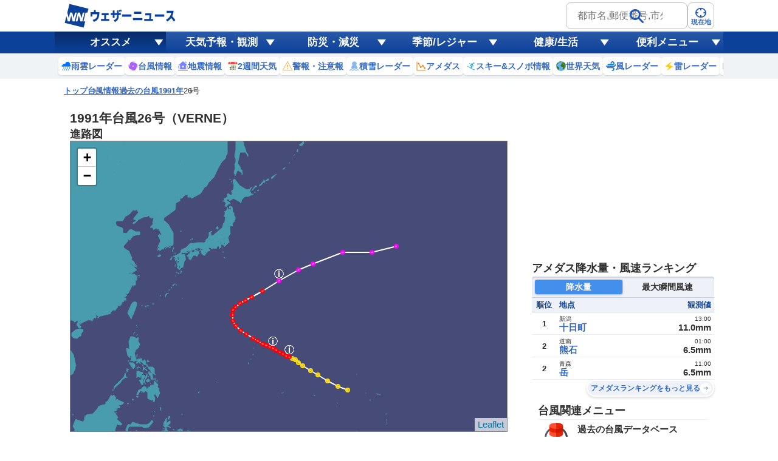

--- FILE ---
content_type: text/html
request_url: https://weathernews.jp/onebox/typhoon/1991/26/
body_size: 14725
content:
<!DOCTYPE html>
<html lang="ja">

<head>
    <meta charset="UTF-8">
    <title>1991年台風26号（VERNE） 台風情報 - ウェザーニュース</title>
    <meta name="viewport" content="width=device-width,initial-scale=1.0,minimum-scale=1.0,maximum-scale=1.0,user-scalable=no">
    <meta name="apple-itunes-app" content="app-id=302955766">
    <meta name="viewport" content="width=device-width, initial-scale=1.0" />
    <meta name="description" content="1991年に発生した台風26号（・VERNE）の進路情報です" />
    <meta name="keywords" content="" />
    <meta name="twitter:card" content="summary_large_image" />
    <meta name="twitter:site" content="@wni_jp" />
    <meta name="twitter:creator" content="@wni_jp">
    <meta name="twitter:image" content="https://gvs.weathernews.jp/common/images/ogp/typhoon@1x.png">
    <meta name="twitter:title" content=">1991年台風26号（VERNE） 台風情報 - ウェザーニュース">
    <meta name="twitter:description" content="1991年に発生した台風26号（・VERNE）の進路情報です" />
    <meta property="fb:app_id" content="1500388770270212" />
    <meta property="og:type" content="website" />
    <meta property="og:site_name" content="ウェザーニュース" />
    <meta property="og:url" content="https://weathernews.jp/onebox/typhoon/1991/26/" />
    <meta property="og:image" content="https://gvs.weathernews.jp/common/images/ogp/typhoon@1x.png" />
    <meta property="og:title" content=">1991年台風26号（VERNE） 台風情報 - ウェザーニュース">
    <meta property="og:description" content="1991年に発生した台風26号（・VERNE）の進路情報です" />
    <meta name="apple-mobile-web-app-capable" content="yes">
    <meta name="apple-mobile-web-app-title" content="台風情報- ウェザーニュース" />

    <link rel="stylesheet" href="https://weathernews.jp/onebox/css/sanitize_v2.0.min.css">
    <link rel="stylesheet" href="https://weathernews.jp/onebox/css/header_v3.1.min.css?240418">
    <link rel="stylesheet" href="https://weathernews.jp/onebox/css/sub_v1.0.min.css">
    <link rel="stylesheet" href="https://weathernews.jp/onebox/css/footer_v1.0.min.css">
    <link rel="stylesheet" href="https://weathernews.jp/onebox/css/app_v3.3.min.css?240123">
    <link rel="stylesheet" href="https://weathernews.jp/onebox/typhoon/css/typhoon.min.css?2">

    <link rel="stylesheet" href="//weathernews.jp/s/topics/map/css/leaflet.1.3.1.css" media="screen" type="text/css">
    
    <link rel="shortcut icon" type="image/x-icon" href="https://smtgvs.cdn.weathernews.jp/s/img/favicon.ico">
    <link rel="canonical" href="https://weathernews.jp/onebox/typhoon/1991/26/">
    <style>
    /*------------------------------------------
    adApp
    ------------------------------------------*/
    .adApp { border: 1px solid #ccc; border-radius: 4px; overflow: hidden; margin: 10px; }
    .adApp__img img { width: 100%; }
    .adApp__txtArea { padding: 10px; margin: 10px auto; }
    .adApp__txtArea > * { color: rgba(0, 0, 0, 0.75); font-size: 12px; line-height: 20px; }
    .adApp__txtArea .btn { margin-top:10px; }
    
    /*-- map --*/
    .mapcontainer{
         /*margin:10px;*/
         padding:0;
         width:100%;
         /*width:500px;*/
         height:320px;
         border:1px solid gray;
         display:inline-block;
         background-color:rgb(71,75,120);
         /*float:left;*/
     }
     @media screen and (min-width: 770px){
         .mapcontainer {
             height:480px;
         }
     }
     
     /* popup */
    .leaflet-popup-content-wrapper,
    .leaflet-popup-tip {
      background:  rgba(0,42,100,0.8);
      border-color:  rgba(0,42,100,0.8);
      border-radius: 3px;
    }

    .leaflet-popup-content,
    a.leaflet-popup-close-button {
      color: #fff !important;
      /*font: bold 14pt monospace;*/
    }

    .leaflet-popup-content-wrapper {
      border-width: 1px;
      border-style: solid;
    }

    .leaflet-popup-tip-container {
      margin-top: -3px;
      height: 23px;
    }
    
    .leaflet-popup-tip {
      border-style: solid;
      border-width: 0 3px 3px 0;
    }
    
    .leaflet-tooltip {
      background:  rgba(0,42,100,0.8);
      border-color:  rgba(0,42,100,0.8);
      border-radius: 3px;
      padding: 10px 14px;
    }
    
    .leaflet-tooltip > * {
      color: #fff !important;
      /*font: bold 14pt monospace;*/
    }
    
    .leaflet-tooltip-top:before {
        border-top-color:rgba(0,42,100,0.8);
    }
    
    .leaflet-tooltip-bottom:before {
        border-bottom-color:rgba(0,42,100,0.8);
    }
    
    .leaflet-tooltip-left:before  {
        border-left-color:rgba(0,42,100,0.8);
    }
    
    .leaflet-tooltip-right:before {
        border-right-color:rgba(0,42,100,0.8);
    }
    
    .typho_marker_outer{
        max-width:100px;
    }
    .typho_marker {
        color: #fff;
        border: 1px solid #fff;
        background:  rgba(0,42,100,0.8);
        border-radius: 3px;
        padding: 3px 5px;
        font-weight: 600;
        font-size: 16px;
    }
    
    .legend_content{
        text-align:right;
        padding:0 5px 5px;
    }
    @media screen and (min-width: 771px){
        .legend_content {
            padding-bottom:0;
        }
    }
    .legend_content .yellow{
        color:#ffdc00;
    }
    .legend_content .red{
        color:red;
    }
    .legend_content .magenta{
        color:magenta
    }
    
    .chart_outer {
        width:100%;
        min-height:300px;
    }
    .chart_yaxes_unit {
        color:#666;
        font-size:11px;
        margin-left: 5px;
        margin-bottom:0;
    }
    .sokuho_comment {
        font-size:10px;
        color:#666;
    }
    
    /* グローバルヘッダー 検索窓overlay*/
    .headerOverlay{
        z-index:1100;
    }

    @media screen and (max-width: 830px) {
        #main .block {
            gap: 5px;
        }

        .title01 {
            font-size: 18px;
        }
    }

    [v-cloak] { opacity : 0; }

    #header .search-box {
        -webkit-box-pack: end;
        -ms-flex-pack: end;
        justify-content: flex-end
    }

    #header .search-box>:not(:last-child) {
        margin-right: 2px
    }

    #header .inputArea {
        -webkit-box-align: center;
        -ms-flex-align: center;
        -ms-flex-item-align: stretch;
        display: -webkit-box;
        display: -ms-flexbox;
        display: flex;
        align-items: center;
        align-self: stretch;
        width: 300px;
        border: 1px solid #ccc
    }

    #header .inputArea .form-submit {
        border-top-left-radius: 0;
        border-bottom-left-radius: 0;
        background-color: #184899;
        color: #fff
    }

    #header .form-submit__icon {
        width: auto;
        height: 20px;
        margin-bottom: 4px
    }

    #header .form-txt {
        -webkit-box-flex: 1;
        -ms-flex: 1;
        flex: 1;
        width: auto;
        padding: 11px 5px;
        border: none
    }
    </style>

<script>
    /* Setting Path for GA */
    var sendParamList = ["fm"]; /* set this param for manual */
    var sendParamStr = "";
    var p = location.search.split("?");
    if (p[1]) {
        var q = p[1].split("&").sort(function (a, b) { if (a > b) return 1; else return -1 });
        var l = q.length;
        for (var i = 0; i < l; i++) {
            var kv = q[i].split("=");
            for (var j = 0; j < sendParamList.length; j++) {
                if (kv[0] === sendParamList[j]) {
                    sendParamStr += q[i] + "&";
                    break;
                }
            }
        }
    };
    var Path = location.pathname;
    var c = (Path.match(/\?/)) ? "&" : "?";
    Path += c + sendParamStr.slice(0, -1);
    /* Setting IS WNIAPP or not for GA */
    var wniapp_for_custom_dimension = (navigator.userAgent.match(/weathernews/)) ? 1 : 0;
</script>
<!-- Global Site Tag (gtag.js) - Google Analytics -->
<script async src="https://www.googletagmanager.com/gtag/js?id=UA-72962242-1"></script>
<script>
    window.dataLayer = window.dataLayer || [];
    function gtag() { dataLayer.push(arguments); }
    gtag('js', new Date());
    gtag('config', 'UA-72962242-1', {
        'page_path': Path,
        'dimension4': wniapp_for_custom_dimension
    });
    gtag('config', 'G-744EN7FZFC', { page_path: Path, app_flag: wniapp_for_custom_dimension });
</script>

<script async='async' src='https://www.googletagservices.com/tag/js/gpt.js'></script>
<script src="https://ajax.googleapis.com/ajax/libs/jquery/3.0.0/jquery.min.js"></script>
<script src="https://weathernews.jp/s/js/wniutil.min.js"></script>
<script src="https://site.weathernews.jp/site/js/util/wniads/umd.min.js"></script>
<script>
function check_adv_hide() {
  if(wniutil.is_sugotoku_app()) return true;
  else if(wniutil.is_app_pass_app()) return true;
  else return false;
}
</script>
<script>
  var ads;

  function gpt_init() {
    var fmp, rmp;
    $("#footer").css("margin-bottom", "100px");

    var gpt_conf = [
        {
            'unit_code': '/284705699/Onebox/Onebox_btm',
            'size': [[160, 600], [320, 50], [336, 280], [120, 600], [200, 200], [320, 100], [300, 250], [300, 600]],
            'slot_id': 'div-gpt-ad-1513594575498-0',
            'mapping': [
                { 'displaySize': [952, 400], 'adSize': [[300, 250], [336, 280], [320, 50], [320, 100], [200, 200], [300, 600], [160, 600], [120, 600]] },
                { 'displaySize': [0, 0], 'adSize': [[300, 250], [336, 280], [320, 50], [320, 100], [200, 200]] }
            ],
            'targeting': { 'category': 'typh' },
            'apstag': true
        }
    ];

    // SP Ad
    if (smart_platform) {
        fmp = 100;
        rmp = 50;
        gpt_conf.push(
            {
                'unit_code': '/284705699/Onebox/Onebox_atf2',
                'size': [[320, 50], [320, 100], 'fluid'],
                'slot_id': 'div-gpt-ad-1630890223433-0',
                'apstag': true,
                'targeting': { 'category': 'typh' }
            },
            {
                'unit_code': '/284705699/Onebox/Onebox_btf',
                'size': [[320, 100], 'fluid', [320, 50], [300, 250], [200, 200], [320, 180], [336, 280]],
                'slot_id': 'div-gpt-ad-1649291117541-0',
                'apstag': true,
                'targeting': { 'category': 'typh' }
            }
        )
        // PC Ad
    } else {
        fmp = 0;
        rmp = 0;
        gpt_conf.push(
            {
                'unit_code': '/284705699/Onebox/Onebox_atf_pc',
                'size': [[468, 60], [320, 100], [320, 50]],
                'slot_id': 'div-gpt-ad-1658294899747-0',
                'apstag': true,
                'targeting': { 'category': 'typh' }
            },
            {
                'unit_code': '/284705699/Onebox/Onebox_btf_pc',
                'size': [[160, 600], [320, 180], [300, 600], [300, 250], [320, 50], [336, 280], [200, 200], [120, 600], [320, 100], [1, 1], 'fluid'],
                'slot_id': 'div-gpt-ad-1603093335136-0',
                'apstag': true,
                'targeting': { 'category': 'typh' }
            },
            {
                'unit_code': '/284705699/Onebox/Onebox_stickyad_pc',
                'size': [[970, 90], [640, 100], [640, 50], [950, 90], [728, 90], [950, 70]],
                'slot_id': 'div-gpt-ad-1657185267868-0',
                'apstag': true,
                'targeting': { 'category': 'typh' }
            }
        )
    }

    var sticky_conf = {
        'default' :  {"unit_code":"/284705699/Onebox/Onebox_sticky_ad", "size":[320,50],"slot_id":"div-gpt-ad-sticky","apstag":true},
    }
    sticky_conf['sugotoku'] = sticky_conf['smartpass'] = sticky_conf['apppass'] = sticky_conf['app'] = sticky_conf.default;

    ads = new WNIAds({'gpt_conf': gpt_conf, 'use_default': false, 'lazyload': { fetchMarginPercent: fmp, renderMarginPercent: rmp}, 'gpt_sticky_conf': sticky_conf, "sticky": {'disableApp': true}, "use_prebids": true});
    ads.init_ads();
    setTimeout(() => {
        googletag.pubads().addEventListener('slotRenderEnded', (e) => {
            var slotId = e.slot.getSlotId().getDomId()
            if (slotId === 'div-gpt-ad-1657185267868-0') {
                var target = document.getElementById(slotId)
                if (target.childNodes[0].hasChildNodes() === false) {
                    var wrap = target.parentNode
                    wrap.style.display = 'none'
                }
            }
        })
    }, 500);

  }
  if(!check_adv_hide()) {
    window.addEventListener('load', gpt_init);
  }
  else {
    document.addEventListener('DOMContentLoaded', function() {
      Array.prototype.forEach.call(document.querySelectorAll('.gpt-ad'), function(el) {
        el.parentNode.removeChild(el);
      })
    });
  }
</script>
</head>

<body>
    <div id="header" class="globalHeader">
        <div class="top">
            <div class="inner wrap">
                <div class="logo">
                    <a href="https://weathernews.jp/?fm=header">
                        <img src="https://weathernews.jp/onebox/img/header/logo_wni.svg" width="184" height="40" alt="ウェザーニュース" class="pc">
                        <img src="https://weathernews.jp/onebox/img/header/logo_wni_sp.svg" width="36" height="36" alt="ウェザーニュース" class="sp">
                    </a>
                </div>
                <div class="history" v-cloak>
                    <div class="historyItem" :id="index" v-for="(item,index) in fcst_hist">
                        <a :href="item.url + '?fm=header'" class="link">
                            <figure class="image">
                                <img class="wx__icon" :src="item.telop" width="38" height="38" alt="" loading="lazy">
                            </figure>
                            <div class="hist__content">
                                <p class="text">{{item.cityname}}</p>
                                <p class="temp">
                                    <span class="high">{{item.high}}</span>
                                    /
                                    <span class="low">{{item.low}}</span>
                                </p>
                            </div>
                        </a>
                        <div class="close" @click="historyClose(index)"></div>
                    </div>
                </div>
                <div class="headerSearch">
                    <form class="form pc" onsubmit="search_city_input('search_pc');return false;">
                        <label class="search">
                            <input id="search_pc" class="input" placeholder="都市名,郵便番号,市外局番など" type="text">
                            <button class="submit">
                                <img src="https://weathernews.jp/onebox/img/icon/icon_mushimegane.svg" width="30" height="30" alt="" loading="lazy">
                            </button>
                        </label>
                        <section class="search_pc_block" style="display:none" id="search_result1"></section>
                    </form>
                    <button id="headerOverlayBtn__search" class="button sp">
                        <span class="plainImage">
                            <img src="https://weathernews.jp/onebox/img/icon/icon_mushimegane--blue.svg" width="20" height="20" alt="" loading="lazy">
                        </span>
                        <span class="text">検索</span>
                    </button>
                    <button class="button" onclick="ga_and_go('https://weathernews.jp/onebox/gps.html?fm=header','gps_link_btn'); return false;">
                        <span class="plainImage">
                            <img src="//weathernews.jp/onebox/img/icon/icon_search.svg" width="20" height="20" alt="" loading="lazy">
                        </span>
                        <span class="text">現在地</span>
                    </button>
                </div>
            </div>
        </div>
        <section id="headerOverlay" class="headerOverlay">
            <section class="headerOverlay__content">
                <div id="overlayCloseBtn" class="closeButton"><span></span></div>
                <div class="headerOverlay__wrap">
                    <section id="headerOverlayContent__search">
                        <p class="search_tit" style="margin-bottom: 10px;">天気予報を検索</p>
                        <form onsubmit="search_city_input('search_sp');return false;">
                            <label for="" class="headerInputText">
                                <input id="search_sp" type="text" placeholder="都市名,郵便番号,市外局番など" class="form-txt">
                                <button type="submit">
                                    <img src="https://weathernews.jp/onebox/img/icon/icon_mushimegane.svg" width="30px" height="30px" class="icon" alt="">
                                </button>
                            </label>
                        </form>
                    </section>
                    <div class="sp" style="display:none" id="search_result2"></div>
                    <section id="headerOverlayContent__menu">
                        <section class="headerListMenu__group">
                            <p class="headerListMenu__title">天気</p>
                            <ul class="headerListMenu even">
                                <li class="headerListMenu__item"><a href="https://weathernews.jp/?fm=header" onclick="ga_and_go(this.href,&quot;link_tenki&quot;)"><i class="ico"><img loading="lazy" src="https://gvs.weathernews.jp/onebox/img/icon/list-menu_icon_forecast.svg" data-original="https://gvs.weathernews.jp/onebox/img/icon/list-menu_icon_forecast.svg" style=""></i>天気予報</a></li>
                                <li class="headerListMenu__item"><a href="https://weathernews.jp/s/topics/?fm=header" onclick="ga_and_go(this.href,&quot;link_topics&quot;)"><i class="ico"><img loading="lazy" src="https://gvs.weathernews.jp/onebox/img/icon/icon_topics@2x.png" data-original="https://gvs.weathernews.jp/onebox/img/icon/icon_topics@2x.png" style=""></i>お天気ニュース</a></li>
                                <li class="headerListMenu__item"><a href="//weathernews.jp/onebox/amedas/?fm=header" onclick="ga_and_go(this.href,&quot;link_obs&quot;)"><i class="ico"><img loading="lazy" src="https://gvs.weathernews.jp/onebox/img/icon/list-menu_icon_obsdata.svg" data-original="https://gvs.weathernews.jp/onebox/img/icon/list-menu_icon_obsdata.svg" style=""></i>実況天気(アメダス)</a></li>
                                <li class="headerListMenu__item"><a href="//weathernews.jp/onebox/radar/?fm=header" onclick="ga_and_go(this.href,&quot;link_radar&quot;)"><i class="ico"><img loading="lazy" src="https://gvs.weathernews.jp/onebox/img/icon/list-menu_icon_radar.svg" data-original="https://gvs.weathernews.jp/onebox/img/icon/list-menu_icon_radar.svg" style=""></i>雨雲レーダー</a></li>
                                <li class="headerListMenu__item"><a href="//weathernews.jp/s/livecam/?fm=header" onclick="ga_and_go(this.href,&quot;link_livecam&quot;)"><i class="ico"><img loading="lazy" src="https://gvs.weathernews.jp/onebox/img/icon/list-menu_icon_livecam.svg" data-original="https://gvs.weathernews.jp/onebox/img/icon/list-menu_icon_livecam.svg" style=""></i>ライブカメラ</a></li>
                                <li class="headerListMenu__item"><a href="//weathernews.jp/s/thunder/?fm=header" onclick="ga_and_go(this.href,&quot;link_thunder&quot;)"><i class="ico"><img loading="lazy" src="https://gvs.weathernews.jp/onebox/img/icon/list-menu_icon_thunder.svg" data-original="https://gvs.weathernews.jp/onebox/img/icon/list-menu_icon_thunder.svg" style=""></i>落雷情報</a></li>
                                <li class="headerListMenu__item"><a href="//weathernews.jp/s/satellite/?fm=header" onclick="ga_and_go(this.href,&quot;link_satellite&quot;)"><i class="ico"><img loading="lazy" src="https://gvs.weathernews.jp/onebox/img/icon/list-menu_icon_satellite.svg" data-original="https://gvs.weathernews.jp/onebox/img/icon/list-menu_icon_satellite.svg" style=""></i>衛星雲画像</a></li>
                                <li class="headerListMenu__item"><a href="//weathernews.jp/s/story/?fm=header" onclick="ga_and_go(this.href,&quot;link_story&quot;)"><i class="ico"><img loading="lazy" src="https://gvs.weathernews.jp/onebox/img/icon/list-menu_icon_wxchart.svg" data-original="https://gvs.weathernews.jp/onebox/img/icon/list-menu_icon_wxchart.svg" style=""></i>天気図</a></li>
                                <li class="headerListMenu__item"><a href="//weathernews.jp/s/opinion/?fm=header" onclick="ga_and_go(this.href,&quot;link_opinion&quot;)"><i class="ico"><img loading="lazy" src="https://gvs.weathernews.jp/onebox/img/icon/list-menu_icon_opinion.svg" data-original="https://gvs.weathernews.jp/onebox/img/icon/list-menu_icon_opinion.svg" style=""></i>長期予報</a></li>
                                <li class="headerListMenu__item"><a href="https://weathernews.jp/wnl/?fm=header" onclick="ga_and_go(this.href,&quot;link_wnilive&quot;)"><i class="ico"><img loading="lazy" src="https://gvs.weathernews.jp/onebox/img/icon/icon_wnl@2x.png" data-original="https://gvs.weathernews.jp/onebox/img/icon/icon_wnl@2x.png" style=""></i>ライブ動画番組</a></li>
                                <li class="headerListMenu__item"><a href="https://weathernews.jp/s/world/?fm=header" onclick="ga_and_go(this.href,&quot;link_world&quot;)"><i class="ico"><img loading="lazy" src="https://gvs.weathernews.jp/onebox/img/icon/list-menu_icon_world.svg" data-original="https://gvs.weathernews.jp/onebox/img/icon/list-menu_icon_world.svg" style=""></i>世界天気</a></li>
                                <li class="headerListMenu__item"><a href="https://wxrepo.weathernews.jp/report/area/?fm=header" onclick="ga_and_go(this.href,&quot;link_wxreport&quot;)"><i class="ico"><img loading="lazy" src="https://gvs.weathernews.jp/onebox/img/icon/list-menu_icon_report.svg" data-original="https://gvs.weathernews.jp/onebox/img/icon/list-menu_icon_report.svg" style=""></i>ウェザーリポート</a></li>
                            </ul>
                        </section>
                        <section class="headerListMenu__group">
                            <p class="headerListMenu__title">防災・減災</p>
                            <ul class="headerListMenu odd">
                                <li class="headerListMenu__item"><a href="//weathernews.jp/quake/?fm=header" onclick="ga_and_go(this.href,&quot;link_quake&quot;)"><i class="ico"><img loading="lazy" src="https://gvs.weathernews.jp/onebox/img/icon/list-menu_icon_quake.svg" data-original="https://gvs.weathernews.jp/onebox/img/icon/list-menu_icon_quake.svg" style=""></i>地震情報</a></li>
                                <li class="headerListMenu__item"><a href="//weathernews.jp/tsunami/?fm=header" onclick="ga_and_go(this.href,&quot;link_tsunami&quot;)"><i class="ico"><img loading="lazy" src="https://gvs.weathernews.jp/onebox/img/icon/list-menu_icon_tsunami.svg" data-original="https://gvs.weathernews.jp/onebox/img/icon/list-menu_icon_tsunami.svg" style=""></i>津波情報</a></li>
                                <li class="headerListMenu__item"><a href="//weathernews.jp/onebox/typhoon/?fm=header" onclick="ga_and_go(this.href,&quot;link_typhoon&quot;)"><i class="ico"><img loading="lazy" src="https://gvs.weathernews.jp/onebox/img/icon/list-menu_icon_typhoon.svg" data-original="https://gvs.weathernews.jp/onebox/img/icon/list-menu_icon_typhoon.svg" style=""></i>台風情報</a></li>
                                <li class="headerListMenu__item"><a href="//weathernews.jp/onebox/warn/?fm=header" onclick="ga_and_go(this.href,&quot;link_warn&quot;)"><i class="ico"><img loading="lazy" src="https://gvs.weathernews.jp/onebox/img/icon/list-menu_icon_warning.svg" data-original="https://gvs.weathernews.jp/onebox/img/icon/list-menu_icon_warning.svg" style=""></i>警報・注意報</a></li>
                                <li class="headerListMenu__item"><a href="//weathernews.jp/s/volcano/?fm=header" onclick="ga_and_go(this.href,&quot;link_volcano&quot;)"><i class="ico"><img loading="lazy" src="https://gvs.weathernews.jp/onebox/img/icon/list-menu_icon_volcano.svg" data-original="https://gvs.weathernews.jp/onebox/img/icon/list-menu_icon_volcano.svg" style=""></i>火山情報</a></li>
                                <li class="headerListMenu__item"><a href="//weathernews.jp/s/gensai/?fm=header" onclick="ga_and_go(this.href,&quot;link_gensai&quot;)"><i class="ico"><img loading="lazy" src="https://gvs.weathernews.jp/onebox/img/icon/icon_gensai@2x.png" data-original="https://gvs.weathernews.jp/onebox/img/icon/icon_gensai@2x.png" style=""></i>減災情報</a></li>
                                <li class="headerListMenu__item"><a href="//weathernews.jp/guerrilla/?fm=header" onclick="ga_and_go(this.href,&quot;link_guerrilla&quot;)"><i class="ico"><img loading="lazy" src="https://gvs.weathernews.jp/onebox/img/icon/icon_guerrilla@2x.png" data-original="https://gvs.weathernews.jp/onebox/img/icon/icon_guerrilla@2x.png" style=""></i>ゲリラ雷雨情報</a></li>
                            </ul>
                        </section>
                        <section class="headerListMenu__group">
                            <p class="headerListMenu__title">自然・季節・健康</p>
                            <ul class="headerListMenu even">
                                <li class="headerListMenu__item"><a href="https://weathernews.jp/pollen/?fm=header" onclick="ga_and_go(this.href,&quot;link_pollen&quot;)"><i class="ico"><img loading="lazy" src="https://gvs.weathernews.jp/onebox/img/icon/list-menu_icon_pollen.svg" data-original="https://gvs.weathernews.jp/onebox/img/icon/list-menu_icon_pollen.svg" style=""></i>花粉飛散予報</a></li>
                                <li class="headerListMenu__item"><a href="https://weathernews.jp/sakura/?fm=header" onclick="ga_and_go(this.href,&quot;link_sakura&quot;)"><i class="ico"><img loading="lazy" src="https://gvs.weathernews.jp/onebox/img/icon/list-menu_icon_sakura.svg" data-original="https://gvs.weathernews.jp/onebox/img/icon/list-menu_icon_sakura.svg" style=""></i>さくら開花情報</a></li>
                                <li class="headerListMenu__item"><a href="https://weathernews.jp/hotaru/?fm=header" onclick="ga_and_go(this.href,&quot;link_hotaru&quot;)"><i class="ico"><img loading="lazy" src="https://gvs.weathernews.jp/onebox/img/icon/icon_hotaru@2x.png" data-original="https://gvs.weathernews.jp/onebox/img/icon/icon_hotaru@2x.png" style=""></i>ほたる情報</a></li>
                                <li class="headerListMenu__item"><a href="https://weathernews.jp/ajisai/?fm=header" onclick="ga_and_go(this.href,&quot;link_ajisai&quot;)"><i class="ico"><img loading="lazy" src="https://gvs.weathernews.jp/onebox/img/icon/icon_ajisai@2x.png" data-original="https://gvs.weathernews.jp/onebox/img/icon/icon_ajisai@2x.png" style=""></i>あじさい情報</a></li>
                                <li class="headerListMenu__item"><a href="https://weathernews.jp/ski/?fm=header" onclick="ga_and_go(this.href,&quot;link_ski&quot;)"><i class="ico"><img loading="lazy" src="https://gvs.weathernews.jp/onebox/img/icon/icon_ski@2x.png" data-original="https://gvs.weathernews.jp/onebox/img/icon/icon_ski@2x.png" style=""></i>スキー＆スノボ</a></li>
                                <li class="headerListMenu__item"><a href="https://weathernews.jp/s/golf/?fm=header" onclick="ga_and_go(this.href,&quot;link_golf&quot;)"><i class="ico"><img loading="lazy" src="https://gvs.weathernews.jp/onebox/img/icon/list-menu_icon_golf.svg" data-original="https://gvs.weathernews.jp/onebox/img/icon/list-menu_icon_golf.svg" style=""></i>ゴルフ場の天気</a></li>
                                <li class="headerListMenu__item"><a href="https://weathernews.jp/s/fishing/?fm=header" onclick="ga_and_go(this.href,&quot;link_fishing&quot;)"><i class="ico"><img loading="lazy" src="https://gvs.weathernews.jp/onebox/img/icon/icon_fishing@2x.png" data-original="https://gvs.weathernews.jp/onebox/img/icon/icon_fishing@2x.png" style=""></i>釣り</a></li>
                                <li class="headerListMenu__item"><a href="https://weathernews.jp/s/marine/?fm=header" onclick="ga_and_go(this.href,&quot;link_marine&quot;)"><i class="ico"><img loading="lazy" src="https://gvs.weathernews.jp/onebox/img/icon/icon_marine@2x.png" data-original="https://gvs.weathernews.jp/onebox/img/icon/icon_marine@2x.png" style=""></i>マリン</a></li>
                                <li class="headerListMenu__item"><a href="https://weathernews.jp/s/star/?fm=header" onclick="ga_and_go(this.href,&quot;link_star&quot;)"><i class="ico"><img loading="lazy" src="https://gvs.weathernews.jp/onebox/img/icon/list-menu_icon_star.svg" data-original="https://gvs.weathernews.jp/onebox/img/icon/list-menu_icon_star.svg" style=""></i>星空</a></li>
                                <li class="headerListMenu__item"><a href="https://weathernews.jp/s/stadium/?fm=header" onclick="ga_and_go(this.href,&quot;link_stadium&quot;)"><i class="ico"><img loading="lazy" src="https://gvs.weathernews.jp/onebox/img/icon/icon_stadium@2x.png" data-original="https://gvs.weathernews.jp/onebox/img/icon/icon_stadium@2x.png" style=""></i>スポーツ天気</a></li>
                                <li class="headerListMenu__item"><a href="https://weathernews.jp/s/laundry/?fm=header" onclick="ga_and_go(this.href,&quot;link_laundry&quot;)"><i class="ico"><img loading="lazy" src="https://gvs.weathernews.jp/onebox/img/icon/icon_sentaku@2x.png" data-original="https://gvs.weathernews.jp/onebox/img/icon/icon_sentaku@2x.png" style=""></i>お洗濯情報</a></li>
                                <li class="headerListMenu__item"><a href="https://weathernews.jp/dry/?fm=header" onclick="ga_and_go(this.href,&quot;link_dry&quot;)"><i class="ico"><img loading="lazy" src="https://gvs.weathernews.jp/onebox/img/icon/icon_dry@2x.png" data-original="https://gvs.weathernews.jp/onebox/img/icon/icon_dry@2x.png" style=""></i>乾燥指数</a></li>
                                <li class="headerListMenu__item"><a href="https://weathernews.jp/cold/?fm=header" onclick="ga_and_go(this.href,&quot;link_cold&quot;)"><i class="ico"><img loading="lazy" src="https://gvs.weathernews.jp/onebox/img/icon/icon_cold@2x.png" data-original="https://gvs.weathernews.jp/onebox/img/icon/icon_cold@2x.png" style=""></i>風邪予防指数</a></li>
                                <li class="headerListMenu__item"><a href="https://weathernews.jp/pain/?fm=header" onclick="ga_and_go(this.href,&quot;link_pain&quot;)"><i class="ico"><img loading="lazy" src="https://gvs.weathernews.jp/onebox/img/icon/icon_pain@2x.png" data-original="https://gvs.weathernews.jp/onebox/img/icon/icon_pain@2x.png" style=""></i>天気痛予報</a></li>
                                <li class="headerListMenu__item"><a href="https://weathernews.jp/s/uv/?fm=header" onclick="ga_and_go(this.href,&quot;link_uv&quot;)"><i class="ico"><img loading="lazy" src="https://gvs.weathernews.jp/onebox/img/icon/icon_uv@2x.png" data-original="https://gvs.weathernews.jp/onebox/img/icon/icon_uv@2x.png" style=""></i>紫外線情報</a></li>
                                <li class="headerListMenu__item"><a href="https://weathernews.jp/s/clothes/?fm=header" onclick="ga_and_go(this.href,&quot;link_clothes&quot;)"><i class="ico"><img loading="lazy" src="https://gvs.weathernews.jp/onebox/img/icon/icon_clothes.svg" data-original="https://gvs.weathernews.jp/onebox/img/icon/icon_clothes.svg" style=""></i>服装予報</a></li>
                                <li class="headerListMenu__item"><a href="https://weathernews.jp/heatstroke/?fm=header" onclick="ga_and_go(this.href,&quot;link_heatstroke&quot;)"><i class="ico"><img loading="lazy" src="https://gvs.weathernews.jp/onebox/img/icon/icon_heatstroke@2x.png" data-original="https://gvs.weathernews.jp/onebox/img/icon/icon_heatstroke@2x.png" style=""></i>熱中症予報</a></li>
                                <li class="headerListMenu__item"><a href="https://weathernews.jp/hatsumoude/?fm=header" onclick="ga_and_go(this.href,&quot;link_hatsumoude&quot;)"><i class="ico"><img loading="lazy" src="https://gvs.weathernews.jp/onebox/img/icon/icon_hatsumoude@2x.png" data-original="https://gvs.weathernews.jp/onebox/img/icon/icon_hatsumoude@2x.png" style=""></i>初詣</a></li>
                                <li class="headerListMenu__item"><a href="https://weathernews.jp/sunrise/?fm=header" onclick="ga_and_go(this.href,&quot;link)sunrise&quot;)"><i class="ico"><img loading="lazy" src="https://gvs.weathernews.jp/onebox/img/icon/icon_sunrise@2x.png" data-original="https://gvs.weathernews.jp/onebox/img/icon/icon_sunrise@2x.png" style=""></i>初日の出</a></li>
                                <li class="headerListMenu__item"><a href="https://weathernews.jp/illumi/?fm=header" onclick="ga_and_go(this.href,&quot;link)illumi&quot;)"><i class="ico"><img loading="lazy" src="https://gvs.weathernews.jp/onebox/img/icon/icon_illumi@2x.png" data-original="https://gvs.weathernews.jp/onebox/img/icon/icon_illumi@2x.png" style=""></i>イルミネーション</a></li>
                                <li class="headerListMenu__item"><a href="https://weathernews.jp/koyo/?fm=header" onclick="ga_and_go(this.href,&quot;link_koyo&quot;)"><i class="ico"><img loading="lazy" src="https://gvs.weathernews.jp/onebox/img/icon/icon_koyo@2x.png" data-original="https://gvs.weathernews.jp/onebox/img/icon/icon_koyo@2x.png" style=""></i>紅葉</a></li>
                                <li class="headerListMenu__item"><a href="https://weathernews.jp/hanabi/?fm=header" onclick="ga_and_go(this.href,&quot;link_hanabi&quot;)"><i class="ico"><img loading="lazy" src="https://gvs.weathernews.jp/onebox/img/icon/icon_fireworks@2x.png" data-original="https://gvs.weathernews.jp/onebox/img/icon/icon_fireworks@2x.png" style=""></i>花火情報</a></li>
                            </ul>
                        </section>
                        <section class="headerListMenu__group">
                            <p class="headerListMenu__title">便利なメニュー</p>
                            <ul class="headerListMenu even">
                                <li class="headerListMenu__item"><a href="https://weathernews.jp/about_forecast/?fm=header" onclick="ga_and_go(this.href,&quot;link_no1&quot;)" style="font-size:12px"><i class="ico"><img loading="lazy" src="https://weathernews.jp/onebox/img/icon/icon_NO1.svg" data-original="https://weathernews.jp/onebox/img/icon/icon_NO1.svg" style=""></i>予報精度向上の取り組み</a></li>
                                <li class="headerListMenu__item"><a href="https://weathernews.jp/about_forecast/faq/?fm=header" onclick="ga_and_go(this.href,&quot;link_faq&quot;)"><i class="ico"><img loading="lazy" src="https://weathernews.jp/onebox/img/icon/icon_question0.svg" data-original="https://weathernews.jp/onebox/img/icon/icon_question0.svg" style=""></i>予報に関するFAQ</a></li>
                                <li class="headerListMenu__item"><a href="https://weathernews.jp/sorashop/?fm=header" onclick="ga_and_go(this.href,&quot;link_sorashop&quot;)"><i class="ico"><img loading="lazy" src="https://gvs.weathernews.jp/onebox/img/icon/icon_sorashop@2x.png" data-original="https://gvs.weathernews.jp/onebox/img/icon/icon_sorashop@2x.png" style=""></i>SORASHOP</a></li>
                                <li class="headerListMenu__item"><a href="http://labs.weathernews.jp/data.html?fm=header" onclick="ga_and_go(this.href,&quot;link_labs&quot;)"><i class="ico"><img loading="lazy" src="https://gvs.weathernews.jp/onebox/img/icon/list-menu_icon_labs.svg" data-original="https://gvs.weathernews.jp/onebox/img/icon/list-menu_icon_labs.svg" style=""></i>Labs Ch.</a></li>
                                <li class="headerListMenu__item"><a href="https://weathernews.jp/s/solution/?fm=header" onclick="ga_and_go(this.href,&quot;link_mysolution&quot;)"><i class="ico"><img loading="lazy" src="https://gvs.weathernews.jp/onebox/img/icon/list-menu_icon_mysolution.svg" data-original="https://gvs.weathernews.jp/onebox/img/icon/list-menu_icon_mysolution.svg" style=""></i>マイソリューション</a></li>
                                <li class="headerListMenu__item"><a href="https://weathernews.jp/quake/html/urgentquake.html?fm=header" onclick="ga_and_go(this.href,&quot;link_L10s&quot;)" style="font-size:12px"><i class="ico"><img loading="lazy" src="https://gvs.weathernews.jp/onebox/img/icon/list-menu_icon_10sec.svg" data-original="https://gvs.weathernews.jp/onebox/img/icon/list-menu_icon_10sec.svg" style=""></i>The Last 10-Second</a></li>
                            </ul>
                        </section>
                    </section>
                </div>
            </section>
        </section>
        <div class="menu">
            <ul class="menu-inner wrap">
                <li class="menu-item is-selected" id="headerGlobalMenu01"><span>オススメ</span></li>
                <li class="menu-item" id="headerGlobalMenu02"><span>天気予報・観測</span></li>
                <li class="menu-item" id="headerGlobalMenu03"><span>防災・減災</span></li>
                <li class="menu-item" id="headerGlobalMenu04"><span>季節/レジャー</span></li>
                <li class="menu-item" id="headerGlobalMenu05"><span>健康/生活</span></li>
                <li class="menu-item" id="headerGlobalMenu06"><span>便利メニュー</span></li>
            </ul>
        </div>
        <div class="item">
            <ul class="wrap item-inner is-selected" id="headerGlobalSubMenu01">
                <li><a href="https://weathernews.jp/onebox/radar/?fm=header" class="recommendItem"><figure class="image"><img src="https://gvs.weathernews.jp/onebox/img/header/icon_radar.svg" width="16" height="16" alt="" loading="lazy"></figure><p class="text">雨雲レーダー</p></a></li><li><a href="https://weathernews.jp/onebox/typhoon/?fm=header" class="recommendItem"><figure class="image"><img src="https://gvs.weathernews.jp/onebox/img/header/icon_typhoon.svg" width="16" height="16" alt="" loading="lazy"></figure><p class="text">台風情報</p></a></li><li><a href="https://weathernews.jp/quake/?fm=header" class="recommendItem"><figure class="image"><img src="https://gvs.weathernews.jp/onebox/img/header/icon_quake2.svg" width="16" height="16" alt="" loading="lazy"></figure><p class="text">地震情報</p></a></li><li><a href="https://weathernews.jp/onebox/tenki/week/?fm=header" class="recommendItem"><figure class="image"><img src="https://gvs.weathernews.jp/onebox/img/header/icon_weekly.svg" width="16" height="16" alt="" loading="lazy"></figure><p class="text">2週間天気</p></a></li><li><a href="https://weathernews.jp/onebox/warn/?fm=header" class="recommendItem"><figure class="image"><img src="https://gvs.weathernews.jp/onebox/img/icon/list-menu_icon_warning.svg" width="16" height="16" alt="" loading="lazy"></figure><p class="text">警報・注意報</p></a></li><li><a href="https://weathernews.jp/onebox/snowfall/?fm=header" class="recommendItem"><figure class="image"><img src="https://gvs.weathernews.jp/onebox/img/header/icon_snowfall.svg" width="16" height="16" alt="" loading="lazy"></figure><p class="text">積雪レーダー</p></a></li><li><a href="https://weathernews.jp/onebox/amedas/?fm=header" class="recommendItem"><figure class="image"><img src="https://gvs.weathernews.jp/onebox/img/header/icon_amedas.svg" width="16" height="16" alt="" loading="lazy"></figure><p class="text">アメダス</p></a></li><li><a href="https://weathernews.jp/ski/?fm=header" class="recommendItem"><figure class="image"><img src="https://gvs.weathernews.jp/onebox/img/header/icon_ski.svg" width="16" height="16" alt="" loading="lazy"></figure><p class="text">スキー&スノボ情報</p></a></li><li><a href="https://weathernews.jp/onebox/tenki/world/?fm=header" class="recommendItem"><figure class="image"><img src="https://gvs.weathernews.jp/onebox/img/header/list-menu_icon_world.svg" width="16" height="16" alt="" loading="lazy"></figure><p class="text">世界天気</p></a></li><li><a href="https://weathernews.jp/onebox/wind/?fm=header" class="recommendItem"><figure class="image"><img src="https://gvs.weathernews.jp/onebox/img/header/icon_wind.svg" width="16" height="16" alt="" loading="lazy"></figure><p class="text">風レーダー</p></a></li><li><a href="https://weathernews.jp/onebox/thunder/?fm=header" class="recommendItem"><figure class="image"><img src="https://gvs.weathernews.jp/onebox/img/icon/list-menu_icon_thunder.svg" width="16" height="16" alt="" loading="lazy"></figure><p class="text">雷レーダー</p></a></li><li><a href="https://weathernews.jp/onebox/livecam/?fm=header" class="recommendItem"><figure class="image"><img src="https://gvs.weathernews.jp/onebox/img/header/icon_livecam.svg" width="16" height="16" alt="" loading="lazy"></figure><p class="text">ライブカメラ</p></a></li><li><a href="https://weathernews.jp/s/topics/?fm=header" class="recommendItem"><figure class="image"><img src="https://gvs.weathernews.jp/onebox/img/header/icon_topics.svg" width="16" height="16" alt="" loading="lazy"></figure><p class="text">お天気ニュース</p></a></li><li><a href="https://wxrepo.weathernews.jp/report/?fm=header" class="recommendItem"><figure class="image"><img src="https://gvs.weathernews.jp/onebox/img/header/icon_reportmap.svg" width="16" height="16" alt="" loading="lazy"></figure><p class="text">ウェザーリポート</p></a></li>
            </ul>
            <ul class="wrap item-inner" id="headerGlobalSubMenu02">
                <li><a href="https://weathernews.jp/?fm=header" class="recommendItem"><p class="text">天気TOP</p></a></li><li><a href="https://weathernews.jp/onebox/tenki/week/?fm=header" class="recommendItem"><p class="text">2週間天気</p></a></li><li><a href="https://weathernews.jp/onebox/tenki/world/?fm=header" class="recommendItem"><p class="text">世界天気</p></a></li><li><a href="https://weathernews.jp/onebox/radar/?fm=header" class="recommendItem"><p class="text">雨雲レーダー</p></a></li><li><a href="https://weathernews.jp/onebox/rainsnow/?fm=header" class="recommendItem"><p class="text">雨雪レーダー</p></a></li><li><a href="https://weathernews.jp/onebox/snowfall/?fm=header" class="recommendItem"><p class="text">積雪レーダー</p></a></li><li><a href="https://weathernews.jp/onebox/wind/?fm=header" class="recommendItem"><p class="text">風レーダー</p></a></li><li><a href="https://weathernews.jp/onebox/thunder/?fm=header" class="recommendItem"><p class="text">雷レーダー</p></a></li><li><a href="https://weathernews.jp/onebox/tenki/world/radar/?fm=header" class="recommendItem"><p class="text">世界の雨雲レーダー</p></a></li><li><a href="https://weathernews.jp/onebox/chart/?fm=header" class="recommendItem"><p class="text">天気図</p></a></li><li><a href="https://weathernews.jp/onebox/amedas/?fm=header" class="recommendItem"><p class="text">アメダス</p></a></li><li><a href="https://weathernews.jp/map/air_temp.html?fm=header" class="recommendItem"><p class="text">寒気・暖気予想</p></a></li><li><a href="https://weathernews.jp/map/cloud.html?fm=header" class="recommendItem"><p class="text">雲量予想</p></a></li><li><a href="https://weathernews.jp/map/thunder.html?fm=header" class="recommendItem"><p class="text">発雷確率</p></a></li><li><a href="https://weathernews.jp/guerrilla/?fm=header" class="recommendItem"><p class="text">ゲリラ雷雨レーダー</p></a></li><li><a href="https://weathernews.jp/onebox/satellite/?fm=header" class="recommendItem"><p class="text">衛星画像</p></a></li><li><a href="https://weathernews.jp/opinion/?fm=header" class="recommendItem"><p class="text">長期予報</p></a></li><li><a href="https://weathernews.jp/s/topics/?fm=header" class="recommendItem"><p class="text">お天気ニュース</p></a></li><li><a href="https://wxrepo.weathernews.jp/report/?fm=header" class="recommendItem"><p class="text">ウェザーリポート</p></a></li><li><a href="https://weathernews.jp/wnl/?fm=header" class="recommendItem"><p class="text">ウェザーニュースLiVE</p></a></li><li><a href="https://weathernews.jp/onebox/river/?fm=header" class="recommendItem"><p class="text">河川水位情報</p></a></li><li><a href="https://weathernews.jp/onebox/livecam/?fm=header" class="recommendItem"><p class="text">ライブカメラ</p></a></li><li><a href="https://weathernews.jp/s/kosa/radar.html?fm=header" class="recommendItem"><p class="text">黄砂レーダー</p></a></li>
            </ul>
            <ul class="wrap item-inner" id="headerGlobalSubMenu03">
                <li><a href="https://weathernews.jp/onebox/warn/?fm=header" class="recommendItem"><p class="text">警報・注意報</p></a></li><li><a href="https://weathernews.jp/onebox/typhoon/?fm=header" class="recommendItem"><p class="text">台風情報</p></a></li><li><a href="https://weathernews.jp/quake/?fm=header" class="recommendItem"><p class="text">地震情報</p></a></li><li><a href="https://weathernews.jp/tsunami/?fm=header" class="recommendItem"><p class="text">津波情報</p></a></li><li><a href="https://weathernews.jp/s/volcano/?fm=header" class="recommendItem"><p class="text">火山情報</p></a></li><li><a href="https://weathernews.jp/s/gensai/?fm=header" class="recommendItem"><p class="text">減災情報</p></a></li><li><a href="https://weathernews.jp/onebox/evacuation/?fm=header" class="recommendItem"><p class="text">避難情報</p></a></li><li><a href="https://weathernews.jp/s/gensai/handbook/?fm=header" class="recommendItem"><p class="text">防災減災ハンドブック</p></a></li>
            </ul>
            <ul class="wrap item-inner" id="headerGlobalSubMenu04">
                <li><a href="https://weathernews.jp/ski/?fm=header" class="recommendItem"><p class="text">スキー＆スノボ情報</p></a></li><li><a href="https://weathernews.jp/sakura/?fm=header" class="recommendItem"><p class="text">さくら開花情報</p></a></li><li><a href="https://weathernews.jp/hatsumoude/?fm=header" class="recommendItem"><p class="text">初詣情報</p></a></li><li><a href="https://weathernews.jp/illumi/?fm=header" class="recommendItem"><p class="text">イルミネーション情報</p></a></li><li><a href="https://weathernews.jp/mountain/?fm=header" class="recommendItem"><p class="text">山の天気</p></a></li><li><a href="https://weathernews.jp/hanabi/?fm=header" class="recommendItem"><p class="text">花火大会の天気</p></a></li><li><a href="https://weathernews.jp/hotaru/?fm=header" class="recommendItem"><p class="text">ほたる情報</p></a></li><li><a href="https://weathernews.jp/ajisai/?fm=header" class="recommendItem"><p class="text">あじさい情報</p></a></li><li><a href="https://weathernews.jp/s/star/?fm=header" class="recommendItem"><p class="text">星空情報</p></a></li><li><a href="https://weathernews.jp/s/marine/?fm=header" class="recommendItem"><p class="text">マリン天気(海の天気)</p></a></li><li><a href="https://weathernews.jp/s/fishing/?fm=header" class="recommendItem"><p class="text">釣り天気</p></a></li><li><a href="https://weathernews.jp/s/stadium/?fm=header" class="recommendItem"><p class="text">スポーツ天気</p></a></li><li><a href="https://weathernews.jp/golf/?fm=header" class="recommendItem"><p class="text">ゴルフ場の天気</p></a></li><li><a href="https://weathernews.jp/koyo/?fm=header" class="recommendItem"><p class="text">紅葉情報</p></a></li><li><a href="https://weathernews.jp/sunrise/?fm=header" class="recommendItem"><p class="text">初日の出情報</p></a></li>
            </ul>
            <ul class="wrap item-inner" id="headerGlobalSubMenu05">
                <li><a href="https://weathernews.jp/pollen/?fm=header" class="recommendItem"><p class="text">花粉飛散情報</p></a></li><li><a href="https://weathernews.jp/pain/?fm=header" class="recommendItem"><p class="text">天気痛予報</p></a></li><li><a href="https://weathernews.jp/heatstroke/?fm=header" class="recommendItem"><p class="text">熱中症予報</p></a></li><li><a href="https://weathernews.jp/s/uv/?fm=header" class="recommendItem"><p class="text">紫外線予報</p></a></li><li><a href="https://weathernews.jp/clothes/?fm=header" class="recommendItem"><p class="text">服装予報</p></a></li><li><a href="https://weathernews.jp/s/laundry/?fm=header" class="recommendItem"><p class="text">お洗濯情報</p></a></li><li><a href="https://weathernews.jp/cold/?fm=header" class="recommendItem"><p class="text">風邪予防指数</p></a></li><li><a href="https://weathernews.jp/dry/?fm=header" class="recommendItem"><p class="text">乾燥指数</p></a></li>
            </ul>
            <ul class="wrap item-inner" id="headerGlobalSubMenu06">
                <li><a href="https://weathernews.jp/about_forecast/?fm=header" class="recommendItem"><p class="text">予報精度向上の取り組み</p></a></li><li><a href="https://weathernews.jp/about_forecast/faq/?fm=header" class="recommendItem"><p class="text">予報に関するよくある質問</p></a></li><li><a href="https://weathernews.myshopify.com/?fm=header" class="recommendItem"><p class="text">SORASHOP</p></a></li><li><a href="https://labs.weathernews.jp/data.html?fm=header" class="recommendItem"><p class="text">Labs Ch.</p></a></li><li><a href="https://weathernews.jp/s/solution/sample/" class="recommendItem"><p class="text">マイソリューション</p></a></li><li><a href="https://weathernews.jp/quake/html/urgentquake.html?fm=header" class="recommendItem"><p class="text">The Last 10-Second</p></a></li>
            </ul>
            <button id="headerOverlayBtn__menu" class="item-other" href="#menu">
                <img src="https://weathernews.jp/onebox/img/header/icon_hamburger.svg" width="15" height="15" alt="他メニュー">
            </button>
        </div>
    </div>

    <article id="outer">
        <ul class="list-pan no-ja no-global" style="padding-top: 10px; padding-bottom: 10px;">
            <li class="list-pan__item"><a href="//weathernews.jp">トップ</a></li>
            <li class="list-pan__item"><a href="/onebox/typhoon/">台風情報</a></li>
            <li class="list-pan__item"><a href="/onebox/typhoon/past_index.html">過去の台風</a></li>
            <li class="list-pan__item"><a href="/onebox/typhoon/1991/">1991年</a></li>
            <li class="list-pan__item">26号</li>
        </ul>
    </article>

    <article id="wrapper">
        <article id="main">
            <!--<section class="block" style="margin-bottom:0;">
                <div class="block__lv02">
                    <h1 class="tit-01">1991年台風26号（VERNE）</h1>
                </div>
                <div class="block__lv02">
                    <div class="textArea">
                        <p>1991年に発生した台風26号（VERNE）の進路図や基本情報です。</p>
                    </div>
                </div>
            </section>-->
            <section class="block">
                <div class="block__lv02">
                    <h1 class="title01">1991年台風26号（VERNE）</h1>
                </div>
                <div class="block__lv02">
                    <h2 class="tit-03"><!--1991年台風26号（VERNE）--><span>進路図</span></h2>
                </div>
                <div class="block__lv02">
                    <div class="negSP">
                        <div id="map" class="mapcontainer"></div>
                        <div class="legend_content"><span class="yellow">●</span>熱帯低気圧　<span class="red">●</span>台風　<span class="magenta">●</span>温帯低気圧
                        
                        </div>
                    </div>
                </div>
                <div>
                    <div class="pc" style="text-align:center;">
                        <!-- /284705699/Onebox/Onebox_atf_pc -->
                        <div id='div-gpt-ad-1658294899747-0'
                            style="min-width:300px; min-height:50px; width:100%; margin: 10px 0; text-align:center;"> </div>
                    </div>
                    <div class="sp" style="text-align:center;">
                        <!-- /284705699/Onebox/Onebox_atf2 -->
                        <div id='div-gpt-ad-1630890223433-0'
                            style="min-height:50px; max-height:100px; width:100%; margin: 10px 0; text-align:center;"> </div>
                    </div>
                </div>
            </section>
            <section class="block">
                <div class="block__lv02">
                    <h2 class="tit-03">1991年台風26号（VERNE）<span>基本情報</span></h2>
                </div>
                <div class="block__lv02">
                    <div class="typhoonInfo">
                        <div class="typhoonInfo__item">
                            <div class="typhoonInfo__content">
                                <dl class="typhoonInfo__table02">
                                    <div class="typhoonInfo__tr"><dt class="typhoonInfo__dt">発生日時</dt>
                                        <dd class="typhoonInfo__dd">1991/11/07 21:00</dd>
                                    </div>
                                    <div class="typhoonInfo__tr"><dt class="typhoonInfo__dt">消滅日時</dt>
                                        <dd class="typhoonInfo__dd">1991/11/12 21:00</dd>
                                    </div>
                                    <div class="typhoonInfo__tr"><dt class="typhoonInfo__dt">最低気圧</dt>
                                        <dd class="typhoonInfo__dd">980hPa</dd>
                                    </div>
                                    <div class="typhoonInfo__tr"><dt class="typhoonInfo__dt">最大風速</dt>
                                        <dd class="typhoonInfo__dd">30m/s  (55ノット)</dd>
                                    </div>
                                    <!-- <div class="typhoonInfo__tr"><dt class="typhoonInfo__dt">暴風域の<br>最大半径</dt>
                                        <dd class="typhoonInfo__dd">95km  (50海里)</dd>
                                    </div> -->
                                </dl>
                            </div>
                        </div>
                    </div>
                </div>
            </section>
            <section class="block">
                <div class="block__lv02">
                    <h2 class="tit-03">1991年台風26号（VERNE）<span>中心気圧の変化グラフ</span></h2>
                </div>
                <div class="block__lv02">
                    <div class="chart_outer">
                        <div class="chart_yaxes_unit">hPa</div>
                        <canvas id="myChart"></canvas>
                    </div>
                    <div class="legend_content"><span class="yellow">●</span>熱帯低気圧　<span class="red">●</span>台風　<span class="magenta">●</span>温帯低気圧</div>
                </div>
            </section>
            <!--<section class="block negPb">
                <div class="block__lv02">
                    <h2 class="tit-03">1991年台風26号（VERNE）<span>関連ニュース</span></h2>
                </div>
                <div class="block__lv02 negSP">
                    <figure><img src="img/demo02.png" alt=""></figure>
                </div>
            </section>-->
            <!-- <section class="block">
                <div class="block__lv02">
                    <h2 class="tit-03">1991年台風26号（VERNE）<span>関連ニュース</span></h2>
                </div>
                <div class="block__lv02">
                    <ul class="list-04">
                        <li>
                            <a href="">
                                <figure class="img"><img width="100" class="lazy" src="img/icon_typoon.png" style=""></figure>
                                <p class="txt">   <span class="desc">time</span></p>
                            </a>
                        </li>
                    </ul>
                </div>
            </section> --->
            <section class="block">
                <div class="block__lv02">
                    <ul class="typhoon3list">
                        <li class="typhoon3list__item" style="visibilty:visible"><a class="prev" href="/onebox/typhoon/1991/25/">1991年台風25号<br>（THELMA）</a></li>
                        <li class="typhoon3list__item"><span>1991年台風26号<br>（VERNE）</span></li>
                        <li class="typhoon3list__item" style="visibilty:visible"><a class="next" href="/onebox/typhoon/1991/27/">1991年台風27号<br>（WILDA）</a></li>
                    </ul>
                </div>
                <div class="block__lv02">
                    <p class="btn"><a href="/onebox/typhoon/1991/">1991年台風一覧へ</a></p>
                </div>
            </section>
        </article>
        <aside id="sub">
            <section class="block__lv03 gpt-ad">
                <div style="width:100%; margin:0 auto; text-align:center;">
                    <!-- /284705699/Onebox/Onebox_btf -->
                    <div id='div-gpt-ad-1649291117541-0' class="sp"
                        style="height:auto; max-width:336px; text-align: center; margin: 0 auto;">
                    </div>
                    <!-- /284705699/Onebox/Onebox_btf_pc -->
                    <div id='div-gpt-ad-1603093335136-0' class="pc"
                        style="min-height:250px; max-height:600px; max-width:336px; text-align: center; margin: 0 auto;">
                    </div>
                </div>
            </section>

            <section class="amedas is-sub" v-cloak>
                <h2 class="tit-01"><span class="text">アメダス降水量・風速ランキング</span></h2>
                <div class="tabs">
                    <div class="tab" :class="{'is-selected':isRain}" v-on:click="selectTab('rain')">
                        <p class="text">降水量</p>
                    </div>
                    <div class="tab" :class="{'is-selected':isWind}" v-on:click="selectTab('wind')">
                        <p class="text">最大瞬間風速</p>
                    </div>
                </div>
                <div class="table">
                    <div class="row">
                        <p class="text">順位</p>
                        <p class="text">地点</p>
                        <p class="text">観測値</p>
                    </div>
                    <ul class="ranking">
                        <li v-for="point in amedasRanking[selectedCategory]" class="list">
                            <p class="rank">{{point.rank}}</p>
                            <div class="item"><a class="area"
                                    :href="'https://weathernews.jp/onebox/amedas/' + point.pref_roma + '/' + point.amedascode + '/'">{{point.obsln}}</a>
                                <p class="note"><span class="pc">(</span>{{point.pref}}<span class="pc">)</span></p>
                            </div>
                            <div class="item">
                                <p class="value">{{point.dataval}}{{dataValUnit}}</p>
                                <p class="note">
                                    <span class="pc">(</span>{{point.dateRecord}}<span class="pc">)</span>
                                </p>
                            </div>
                        </li>
                    </ul>
                </div>
                <p class="button01 page-link justify-end p-inline-10--sp">
                    <a :href="amedasLink[selectedCategory]" class="link">
                        <spna class="text">アメダスランキングをもっと見る</spna>
                        <span class="arrow"><img src="//weathernews.jp/onebox/img/icon_arrow.svg" width="14px" height="12px"></span>
                    </a>
                </p>
            </section>

            <section id="sidememu_1" class="block">
                <p class="tit-01">台風関連メニュー</p>
               <ul class="list-02">
                    <li>
                        <a href="https://weathernews.jp/onebox/typhoon/past_index.html" onclick="ga_and_go(this.href,'past_each_index sidemenu past_index')">
                            <figure class="img"><img width="100" class="lazy" data-original="//smtgvs.cdn.weathernews.jp/onebox/typhoon/img/icon_01.png" style=""></figure>
                            <p class="txt">過去の台風データベース<span class="desc">進路やデータを検索</span></p>
                        </a>
                    </li>
                    <li>
                        <a onclick="ga_and_go(this.href,'past_each_index sidemenu gensai_handbook')"
                            href="https://weathernews.jp/s/gensai/handbook/?fm=onebox">
                            <figure class="img"><img width="100" class="lazy"
                                    data-original="//smtgvs.cdn.weathernews.jp/onebox/typhoon/img/icon_handbook_100x100.png" style="">
                            </figure>
                            <p class="txt">防災減災ハンドブック<span class="desc">防災や減災に必要な知識を集約</span></p>
                        </a>
                    </li>
                    <li>
                        <a id="rad_link" class="replace" href="https://weathernews.jp/onebox/radar/?fm=onebox" onclick="ga_and_go(this.href,'past_each_index sidemenu top_radar')">
                            <figure class="img"><img width="100" class="lazy" data-original="//smtgvs.cdn.weathernews.jp/onebox/typhoon/img/icon_radar_3.png?1" style=""></figure>
                            <p class="txt">雨雲レーダー<span class="desc">現在の雨雲の様子</span></p>
                        </a>
                    </li>
                    <li>
                        <a id="wind_link" class="replace" onclick="ga_and_go(this.href,'top sidemenu top_wind')"
                            href="https://weathernews.jp/onebox/wind/?fm=onebox">
                            <figure class="img"><img width="100" class="lazy"
                                    data-original="//smtgvs.cdn.weathernews.jp/onebox/typhoon/img/icon_wind.png" style=""></figure>
                            <p class="txt">風レーダー<span class="desc">進路にあわせた風向風速</span></p>
                        </a>
                    </li>
                    <li>
                        <a id="rad_link" class="replace" onclick="ga_and_go(this.href,'top sidemenu top_warn')"
                            href="https://weathernews.jp/onebox/warn/?fm=onebox">
                            <figure class="img"><img width="100" class="lazy"
                                    data-original="//smtgvs.cdn.weathernews.jp/onebox/typhoon/img/ch_warn.png" style=""></figure>
                            <p class="txt">警報・注意報<span class="desc">現在発表中の警報・注意報</span></p>
                        </a>
                    </li>
                    <li>
                        <a id="rad_link" class="replace" onclick="ga_and_go(this.href,'top sidemenu top_warn')"
                            href="https://weathernews.jp/onebox/livecam/?fm=onebox">
                            <figure class="img"><img width="100" class="lazy"
                                    data-original="https://gvs.weathernews.jp/onebox/img/topic/livecam.webp" style=""></figure>
                            <p class="txt">ライブカメラ<span class="desc">接近状況を現地映像で確認</span></p>
                        </a>
                    </li>
                    <li>
                        <a id="fcst_link" href="https://weathernews.jp" onclick="ga_and_go(this.href,'past_each_index sidemenu top_fcst')">
                            <figure class="img"><img width="100" class="lazy" data-original="//smtgvs.cdn.weathernews.jp/onebox/typhoon/img/icon_fcst.png" style=""></figure>
                            <p class="txt">天気予報<span class="desc">全国の天気予報をチェック</span></p>
                        </a>
                    </li>
                    <!-- <li>
                        <a id="livecam_link" href="https://weathernews.jp/s/livecam/?fm=onebox">
                            <figure class="img"><img width="100" class="lazy" data-original="//smtgvs.cdn.weathernews.jp/onebox/typhoon/img/icon_04.png" style=""></figure>
                            <p class="txt">ライブカメラ<span class="desc">全国400地点の空を中継</span></p>
                        </a>
                    </li> -->
                    <!-- <li>
                        <a id="warn_link" href="https://weathernews.jp/s/warn/?fm=onebox">
                            <figure class="img"><img width="100" class="lazy" data-original="//smtgvs.cdn.weathernews.jp/onebox/typhoon/img/icon_05.png" style=""></figure>
                            <p class="txt">警報・注意報<span class="desc">現在発表中の警報と注意報</span></p>
                        </a>
                    </li> -->
                    <!-- <li>
                        <a id="fcst10m_link" href="https://weathernews.jp/s/fcst10m/?fm=onebox">
                            <figure class="img"><img width="100" class="lazy" data-original="//smtgvs.cdn.weathernews.jp/onebox/typhoon/img/icon_06.png" style=""></figure>
                            <p class="txt">10分天気予報<span class="desc">10分ごとの天気が分かる</span></p>
                        </a>
                    </li> -->
                </ul>
                <div class="web" style="display:none">
                <!--<div class="adApp web" style="display:none">-->
                    <div onclick="ga_and_go('https://weathernews.jp/s/download/weathernewstouch.html?fm=onebox_typhoon','app_banner,/onebox/typhoon/')">
                        <figure class="adApp__img"><img class="lazy" data-original="https://weathernews.jp/onebox/img/banner_app320x100@2x.jpg"></figure>
                        <!--<div class="adApp__txtArea">
                            <p>情報量業界No.1の総合天気アプリ。毎日の天気予報から雨雲レーダー、地震情報や台風の進路まで基本「無料」で見られます。</p>
                            <p class="btn"><a onclick="ga_and_go(this.href,'app_banner,/onebox/typhoon/')" href="https://weathernews.jp/s/download/weathernewstouch.html?fm=onebox_typhoon">アプリをダウンロード</a></p>
                        </div>-->
                    </div>
                </div>
            </section>
            <!-- <section id="sidememu_2" class="block">
                <p class="tit-01">台風に備えて</p>
                <div class="list-news">
                    <div class="list-news__item">
                        <a href=""></a>
                        <div class="list-news__inner">
                            <figure class="list-news__img"><img class="lazy" src=""></figure>
                            <div class="list-news__cont">
                                <p class="list-news__tit"></p>
                                <p class="list-news__info"><span class="day"></span></p>
                            </div>
                        </div>
                    </div>
                </div>
                
            </section> -->
            <section class="block__lv03 gpt-ad">
                <div style="width:100%; margin:0 auto 10px; text-align: center; ">
                    <!-- /284705699/Onebox/Onebox_btm -->
                    <div id='div-gpt-ad-1513594575498-0' style="height:auto; max-width:336px; text-align: center; margin: 0 auto;">
                    </div>
                </div>
            </section>
        </aside>
    </article>
    <p id="onebox_top_link_p" class="btn top" style="margin-bottom: 30px;"><a id="onebox_top_link" href="/onebox/">トップページに戻る</a></p>

    <footer id="footer">
        <ul class="footerLinkList">
            <li class="footerLinkList__item"><a href="//jp.weathernews.com/" class="footerLinkList__link">会社概要</a></li>
            <li class="footerLinkList__item"><a href="//weathernews.jp/ip/kiyaku/" class="footerLinkList__link">利用規約</a></li>
            <li class="footerLinkList__item"><a href="//jp.weathernews.com/privacy-policy/" class="footerLinkList__link">プライバシーポリシー</a></li>
            <li class="footerLinkList__item"><a href="//weathernews.jp/ip/kiyaku/torihikihou.html" class="footerLinkList__link">特定商取引法の表記</a></li>
            <li class="footerLinkList__item"><a href="//weathernews.jp/ip/outtraffic/web.html" class="footerLinkList__link">外部送信先</a></li>
            <li class="footerLinkList__item"><a href="//weathernews.com/jp/c/terms/" class="footerLinkList__link">ご利用に際して</a></li>
            <li class="footerLinkList__item"><a href="//weathernews.jp/s/faq_v2/" class="footerLinkList__link">よくある質問</a></li>
            <li class="footerLinkList__item"><a href="//weathernews.jp/sitemap/" class="footerLinkList__link">サイトマップ</a></li>
        </ul>
        <div class="footerCopyArea">
            <p class="footerCopy">ウェザーニュース</p>
        </div>
    </footer>

    <div style="filter:drop-shadow(-1px -1px 2px #ccc); width: 100%; position: fixed; bottom: 0;z-index: 1000; background-color: #fff; text-align: center;padding-top: 7px;padding-bottom: 7px;display:none;">
        <div id="div-gpt-ad-sticky" style="display: inline-block"></div>
        <button style="position:absolute;top:-24px;right: 0; height:24px;width:25px; border-top-left-radius: 5px;background-color: #fff; font-size: 24px;text-align:center; padding: 0; line-height: 1em;border: none;user-select:none;outline:none;cursor:pointer;min-height:auto;" onclick="ads.close_sticky();"><svg width="24px" height="24px"><path d="M4.875,4.875l12.75,12.75M17.625,4.875l-12.75,12.75" stroke-width="3" stroke="#bbb"></path></svg></button>
    </div>

    <div id="sticky_pc" class="pc"
        style="filter:drop-shadow(-1px -1px 2px #ccc); width: 100%; position: fixed; bottom: 0;z-index: 1000; background-color: #fff; text-align: center;padding-top: 7px;padding-bottom: 7px;">
        <!-- /284705699/Onebox/Onebox_stickyad_pc -->
        <div id="div-gpt-ad-1657185267868-0" style="display: inline-block"></div>
        <button
            style="position:absolute;top:0;right: 0; height:24px;width:25px; border-top-left-radius: 5px;background-color: #fff; font-size: 24px;text-align:center; padding: 0; line-height: 1em;border: none;user-select:none;outline:none;cursor:pointer;min-height:auto;"
            onclick="close_sticky_pc();"><svg width="24px" height="24px">
                <path d="M4.875,4.875l12.75,12.75M17.625,4.875l-12.75,12.75" stroke-width="3" stroke="#bbb"></path>
            </svg></button>
    </div>

<script src="https://cdnjs.cloudflare.com/ajax/libs/moment.js/2.27.0/moment.min.js"></script>
<script src="https://cdnjs.cloudflare.com/ajax/libs/Chart.js/2.7.0/Chart.min.js"></script>
<script src="https://weathernews.jp/s/js/launch.js?1"></script>
<script src="https://weathernews.jp/s/js/axios.0.27.2.min.js"></script>
<script src="https://tpf.weathernews.jp/s/js/vue.2.6.11.min.js"></script>
<script src="https://cdnjs.cloudflare.com/ajax/libs/dayjs/1.11.10/dayjs.min.js"></script>
<script src="https://cdnjs.cloudflare.com/ajax/libs/dayjs/1.11.10/plugin/utc.min.js"></script>
<script src="https://cdnjs.cloudflare.com/ajax/libs/dayjs/1.11.10/plugin/timezone.min.js"></script>
<script src="https://cdnjs.cloudflare.com/ajax/libs/dayjs/1.11.10/plugin/customParseFormat.min.js"></script>
<script src="//weathernews.jp/onebox/typhoon/js/typh_link_manager.js"></script>
<script src="//weathernews.jp/s/topics/map/js/leaflet.1.3.1.js"></script>
<script src="//weathernews.jp/s/topics/map/js/topojson.v1.min.js"></script>

<script>
var use_sticky_ad = true;
</script>

<script src="https://weathernews.jp/s/js25/welcome.js?3"></script>
<script src="//weathernews.jp/onebox/js/app_v2.0.js?1"></script>
<script src="//weathernews.jp/onebox/typhoon/js/past_map_chart.js?2"></script>

<script>
// variables
var akey, mdbauth, chk_key, chk;
var countlog_tag = "onebox_index";
var global_loc = "0";
var lang = "ja";

dayjs.extend(window.dayjs_plugin_utc);
dayjs.extend(window.dayjs_plugin_timezone);
dayjs.extend(window.dayjs_plugin_customParseFormat);
dayjs.tz.setDefault("Asia/Tokyo");

var historyList;
if (navigator.cookieEnabled) {
    if (typeof window.localStorage !== 'undefined') {
        historyList = JSON.parse(localStorage.getItem('wx_history'))
    }
}

var my_ver = wniutil.get_version(argv);
if(wniutil.is_valid(my_ver)) cookie_write("ver", my_ver);

var vm = new Vue({
    'el': '#wrapper',
    'data': {
        isRain: true,
        isWind: false,
        selectedCategory: 'RAIN_AMNT_1HOUR_TOTAL_1DAY_MAX',
        dataValUnit: 'mm',
        amedasRanking: { 'RAIN_AMNT_1HOUR_TOTAL_1DAY_MAX': '', 'WIND_VEL_1DAY_MAX': '' },
        amedasLink: {
            'RAIN_AMNT_1HOUR_TOTAL_1DAY_MAX': 'https://weathernews.jp/onebox/amedas/precip/ranking/',
            'WIND_VEL_1DAY_MAX': 'https://weathernews.jp/onebox/amedas/wind/ranking/'
        }
    },
    methods: {
        async getAmedasRanking (area) {
            let self = this;
            let CATEGORY = ['RAIN_AMNT_1HOUR_TOTAL_1DAY_MAX', 'WIND_VEL_1DAY_MAX'];
            for (var category of CATEGORY) {
                await axios
                    .get("https://weathernews.jp/info/data/obs/rank/" + category + "/latest.json", {
                        params: {
                            tm: wniutil.nocache
                        }
                    })
                    .then(function (p) {
                        if (area !== 'japan') {
                            p.data.rank = p.data.rank.filter((point) => point.pref_roma === area || point.area_roma === area).slice(0, 3);
                        } else {
                            p.data.rank = p.data.rank.slice(0, 3);
                        }
                        p.data.rank.forEach((rank, index, array) => {
                            var occured = rank.occured;
                            var setDate = occured ? dayjs(occured, 'YYYYMMDD HHmmssZ').tz().format('HH:mm') : '---';
                            rank.dateRecord = setDate;
                            rank.pref = rank.pref.replace(/(都|府|県)$/, '');
                            if (rank.dataval == -9999) rank.dataval = '--';
                            else rank.dataval = (category == 'SNOW_AMNT_1HOUR_TOTAL_1DAY_MAX' || category == 'AIR_HUM_1DAY_MIN') ? rank.dataval : rank.dataval.toFixed(1);

                            if (index === 0) rank.rank = 1;
                            else {
                                var prev = array[index - 1];
                                if (rank.dataval === prev.dataval) rank.rank = prev.rank; // 同じ値ならインクリメントしない
                                else rank.rank = index + 1;
                            }
                        })
                        self.amedasRanking[category] = p.data.rank;
                    })
            }
        },
        selectTab (type) {
            if (type == 'rain') {
                vm.isRain = true;
                vm.isWind = false;
                vm.selectedCategory = "RAIN_AMNT_1HOUR_TOTAL_1DAY_MAX";
                vm.dataValUnit = "mm";
            } else if (type == "wind") {
                vm.isRain = false;
                vm.isWind = true;
                vm.selectedCategory = "WIND_VEL_1DAY_MAX";
                // vm.selectedCategory = "WIND_VEL_10MIN_MEAN";
                vm.dataValUnit = "m/s";
            }
        }
    }
})

var _vm = new Vue({
    el: '#header',
    data: {
        historyList: historyList,
        'fcst_hist': []
    },
    methods: {
        getWx (el) {
            return axios.get("https://site.weathernews.jp/lba/wxdata/api_data_ss1?lat=" + el.lat + "&lon=" + el.lon, {
                params: {
                    tm: wniutil.nocache
                }
            }).then(function (p) {
                const elm = {};
                elm.telop = "https://weathernews.jp/onebox/img/wxicon/header_wIcon_" + p.data.mrf[0].WX + "@2x.png";
                elm.high = p.data.mrf[0].MAXT;
                elm.low = p.data.mrf[0].MINT;
                elm.url = el.url
                elm.cityname = el.cityname
                return elm
            })
        },
        historyClose (id) {
            _vm.fcst_hist.splice(id, 1)
            historyList.splice(id, 1)
            localStorage.setItem('wx_history', JSON.stringify(historyList));
        },
        async process () {
            this.fcst_hist = await Promise.all(this.historyList.map(history => this.getWx(history)))
        }
    }
})

function ga_event (label) {
    var eventCategory = "onebox_typhoon";
    var eventLabel = label;
    gtag('event', 'click', {
        'event_category': eventCategory,
        'event_label': eventLabel
    });
}

function ga_and_go(url, eventLabel) {
    var eventCategory = "onebox_typhoon";
    gtag('event', 'click', {
        'event_category': eventCategory,
        'event_label': eventLabel,
        'event_callback': ga_timeout(function () {
            location.href = url;
        })
    });
}

function ga_timeout(callback) {
    var called = false;
    function fn() {
        if (!called) {
            called = true;
            callback();
        }
    }
    setTimeout(fn, 1000);
    return fn;
}

function fire_lazyload(selector, threshold) {
    if(!selector) selector = 'img[data-original]';
    if(!threshold) threshold = ((window.innerWidth > 992) ? 400 : 200);
    $(selector).lazyload({
        effect : "fadeIn",
        threshold : threshold
    });
}

window.onresize = function() {
    force_replace_lazyload();
}


function force_replace_lazyload() {
    if ($(window).width() > 768) {
        //        replace_dataOriginal_to_src('.topics_list img.lazy');
        //        replace_dataOriginal_to_src('.sns_box img.lazy');
        replace_dataOriginal_to_src('.list-news__img img.lazy');
    }
}

function replace_dataOriginal_to_src(selector) {
    Array.prototype.forEach.call(document.querySelectorAll(selector), function(el) {
        var orginal = el.getAttribute('data-original');
        var src = el.getAttribute('src');
        if (el.getAttribute('data-original') && orginal != src) {
            el.setAttribute('src', el.getAttribute('data-original'));
        } else {
            return; // try just 1 element
        }
    });
}

function set_sidememu_1(){
    if(smart_webview == "webview") {
        //document.getElementById("warn_link").href    = "weathernews://weathernews.jp/warning";
        //document.getElementById("sat_link").href     = "weathernews://weathernews.jp/satellite";
        //document.getElementById("livecam_link").href = "weathernews://weathernews.jp/livecam";
        //document.getElementById("rad_link").href   = "weathernews://weathernews.jp/radar";
        //document.getElementById("fcst10m_link").href = "weathernews://weathernews.jp/fcst10m";
        
        if(my_ver && wniutil.comp_version(my_ver, "4.0.0") >= 0) {
            document.getElementById("rad_link").href = "weathernews://weathernews.jp/hiresradar";
        }
        else{
            document.getElementById("rad_link").href = "weathernews://weathernews.jp/radar";
        }
        
    } 
    else {
    }
}

function set_device(){
    if(smart_webview == "webview") {
        document.getElementById("header").style.display = "none";
        document.getElementById("outer").style.display = "none";
        document.getElementById("onebox_top_link_p").style.display = "none";
    }
    else{
        if(argv.fm == 'sw') { // キャリアWeb向け
            document.getElementById("onebox_top_link").href = "/s/";
        }
        else{
            document.getElementById("onebox_top_link_p").style.display = "none";
        }
        
        Array.prototype.forEach.call(document.querySelectorAll('.web'), function (el) {
            el.style.display = "";
        })
    }
}

function close_sticky_pc() {
    $('#sticky_pc').hide();
    ga_event('close_sticky_pc');
}


var search_result = 'search_result1';

function search_city_input (id) {
    var qword = document.getElementById(id).value;
    if (qword == "") { return; }
    //console.log('search_city1 ' + qword);
    ga_event('search_query ' + qword);

    var w = $(window).width();
    search_result = (w > 768) ? 'search_result1' : 'search_result2';
    search_city(qword);
}

function search_city (qword) {
    //$.getJSON("/onebox/api_search.cgi?callback=?",{"query":qword,"reflat":__LAT__,"reflon":__LON__,"lang":"ja"},function(r){
    $.getJSON("https://weathernews.jp/onebox/api_search.cgi?callback=?", { "query": qword, "lang": "ja" }, function (r) {
        if (r.length == 1) {
            location.href = r[0].url + '&temp=c&lang=ja';
            return;
        }
        for (var i = 0; i < r.length; i++) {
            if (r[i].loc == qword) {    // exactly match goes to direct jump
                location.href = r[i].url + '&temp=c&lang=ja';
                return;
            }
        }
        // no exact match
        var h = '';
        h += '<p class="search_tit">検索結果 (' + r.length + ') </p>';
        h += '<ul class="topics_list">';
        for (var i = 0; i < r.length; i++) {
            h += '<li class="topics_item">'
            var url = r[i].url + '&temp=c&lang=ja';
            var ga_key = 'search ' + r[i].loc;
            h += '<a href="javascript:ga_and_go(\'' + url + '\', \'' + ga_key + '\')">' + r[i].loc + '</a>';
            h += '</li>';
        }
        h += '</ul>';
        document.getElementById(search_result).innerHTML = h;
        $("#" + search_result).fadeIn(500, function () {
            $("#" + search_result).css("background-color", "#ccddff");
            setTimeout(function () { $("#" + search_result).css("background-color", "white"); }, 150);
        });
    });
}

function init() {
    set_device();
    
    if (global_loc == "1") {
        $(".no-global").remove();
    }
    if (lang != "ja") {
        $(".no-ja").remove();
    }
    
    var ua = navigator.userAgent;
    if (wniutil.is_sugotoku_app(ua)) {
        Array.prototype.forEach.call(document.querySelectorAll('.dmenu-non'), function(el) {
            el.style.display = 'none';
        })
    } else if (wniutil.is_aumarket_app(ua)) {
        Array.prototype.forEach.call(document.querySelectorAll('.no-aumarket'), function(el) {
            el.style.display = 'none';
        })
    } else if (wniutil.is_app_pass_app(ua)) {
        Array.prototype.forEach.call(document.querySelectorAll('.no-app_pass'), function(el) {
            el.style.display = 'none';
        })
    }
    
    var typh_no = '9126';
    var cdn     = '.cdn';
    
    map_init(typh_no, cdn);
    
    set_sidememu_1();

    if (navigator.cookieEnabled) {
        if (_vm.historyList != null && _vm.historyList.length > 0) {
            _vm.process();
        } else {
            $('.wniLogo').css({
                width: '185px',
                height: '40px'
            });
            $('.headerWeatherList').css({
                position: 'initial'
            })
        }
    } else {
        $('.wniLogo').css({
            width: '185px',
            height: '40px'
        });
        $('.headerWeatherList').css({
            position: 'initial'
        })
    }

    vm.getAmedasRanking('japan');

    fire_lazyload('#news_list img[data-original]');
    fire_lazyload('#sidememu_1 img[data-original]');
    fire_lazyload('#sidememu_2 img[data-original]');
}

document.addEventListener('DOMContentLoaded', init);

var stickyElem = document.getElementById('sticky_pc')
var stickyAdsControl = (event) => {
    if (window.scrollY >= 150) {
        stickyElem.classList.add('show') // show は付けっぱなしにする
        stickyElem.classList.remove('hide')
    } else {
        stickyElem.classList.add('hide')
    }
}
if (smart_platform == '') {
    window.addEventListener('scroll', stickyAdsControl)
}
</script>

<script type="application/ld+json">
    { 
        "@context":"http://schema.org", 
        "@type":"WebPage", 
        "mainEntityOfPage":{
            "@type":"WebPage",
            "@id":"https://weathernews.jp/onebox/typhoon/1991/26/"
        }, 
        "relatedLink":"https://weathernews.jp/onebox/typhoon/", 
        "image":{ 
            "@type":"ImageObject", 
            "url":"https://gvs.weathernews.jp/common/images/ogp/typhoon@1x.png", 
            "height":630,"width":1200
        }, 
        "author":{
            "@type":"Person",
            "name":"ウェザーニュース"
        }, 
        "publisher":{
            "@type":"Organization",
            "name":" Weathernews, Inc.", 
            "url":" https://weathernews.jp/",
            "logo":{ 
                "@type":"ImageObject", 
                "url":"https://weathernews.jp/logo/wni_s.png", 
                "width":163,
                "height":60 
            }
        },
        "url":"https://weathernews.jp/onebox/typhoon/1991/26/", 
        "headline":"1991年台風26号（VERNE） 台風情報 - ウェザーニュース", 
        "description":"1991年に発生した台風26号（・VERNE）の進路情報です" 
    }
</script>
<script type="application/ld+json">
    {
        "@context":"http://schema.org/", "@type":"BreadcrumbList",
        "itemListElement":[
            {
                "@type":"ListItem",
                "position":"1",
                "item":{
                    "@id":"https://weathernews.jp",
                    "name":"【ウェザーニュース】天気予報 - 台風・地震・防災情報"
                }
            }
            ,{
                "@type":"ListItem",
                "position":"2",
                "item":{
                    "@id":"https://weathernews.jp/onebox/typhoon/", 
                    "name":"台風情報【進路予想図】 - ウェザーニュース"
                }
            }
            ,{
                "@type":"ListItem",
                "position":"3",
                "item":{
                    "@id":"https://weathernews.jp/onebox/typhoon/past_index.html", 
                    "name":"過去の台風データベース・台風情報 - ウェザーニュース"
                }
            }
            ,{
                "@type":"ListItem",
                "position":"4",
                "item":{
                    "@id":"https://weathernews.jp/onebox/typhoon/1991/", 
                    "name":"過去の台風データベース・__YEAR__年台風情報 - ウェザーニュース"
                }
            }
            ,{
                "@type":"ListItem",
                "position":"5",
                "item":{
                    "@id":"https://weathernews.jp/onebox/typhoon/1991/26/", 
                    "name":"1991年に発生した台風26号（・VERNE）の進路情報です"
                }
            }
        ]
    }
</script>
</body>
<script src="https://weathernews.jp/onebox/js/header_v2.0.js?240322"></script>
</html>


--- FILE ---
content_type: text/html; charset=utf-8
request_url: https://www.google.com/recaptcha/api2/aframe
body_size: 269
content:
<!DOCTYPE HTML><html><head><meta http-equiv="content-type" content="text/html; charset=UTF-8"></head><body><script nonce="HJfKmMjsVQESNtWwUGm3ww">/** Anti-fraud and anti-abuse applications only. See google.com/recaptcha */ try{var clients={'sodar':'https://pagead2.googlesyndication.com/pagead/sodar?'};window.addEventListener("message",function(a){try{if(a.source===window.parent){var b=JSON.parse(a.data);var c=clients[b['id']];if(c){var d=document.createElement('img');d.src=c+b['params']+'&rc='+(localStorage.getItem("rc::a")?sessionStorage.getItem("rc::b"):"");window.document.body.appendChild(d);sessionStorage.setItem("rc::e",parseInt(sessionStorage.getItem("rc::e")||0)+1);localStorage.setItem("rc::h",'1769757655664');}}}catch(b){}});window.parent.postMessage("_grecaptcha_ready", "*");}catch(b){}</script></body></html>

--- FILE ---
content_type: text/css
request_url: https://weathernews.jp/onebox/css/sanitize_v2.0.min.css
body_size: 831
content:
@charset "UTF-8";/*! sanitize.css v3.3.0 | CC0 1.0 Public Domain | github.com/10up/sanitize.css */abbr[title]{-webkit-text-decoration:underline dotted;text-decoration:underline;text-decoration:underline dotted}audio:not([controls]){display:none}b,strong{font-weight:bolder}button{-webkit-appearance:button;overflow:visible}button::-moz-focus-inner,input::-moz-focus-inner{padding:0;border:0}button:-moz-focusring,input:-moz-focusring{outline:1px dotted ButtonText}button,select{text-transform:none}details{display:block}hr{overflow:visible}html{-ms-overflow-style:-ms-autohiding-scrollbar;-webkit-text-size-adjust:100%;overflow-y:scroll}input{-webkit-border-radius:0}input[type=button],input[type=reset],input[type=submit]{-webkit-appearance:button}input[type=number]{width:auto}input[type=search]{-webkit-appearance:textfield}input[type=search]::-webkit-search-cancel-button,input[type=search]::-webkit-search-decoration{-webkit-appearance:none}main{display:block}pre{overflow:auto}progress{display:inline-block}summary{display:block}svg:not(:root){overflow:hidden}template{display:none}textarea{overflow:auto}[hidden]{display:none}*,::after,::before{-webkit-box-sizing:inherit;box-sizing:inherit}*{font-size:inherit;line-height:inherit}::after,::before{text-decoration:inherit;vertical-align:inherit}button,input,select,textarea{font-family:inherit;font-style:inherit;font-weight:inherit}*{margin:0;padding:0}*,::after,::before{border-width:0;border-style:solid}[tabindex],a,area,button,input,label,select,textarea{-ms-touch-action:manipulation;touch-action:manipulation}select{-moz-appearance:none;-webkit-appearance:none}select::-ms-expand{display:none}select::-ms-value{color:currentColor}svg{fill:currentColor}[aria-busy=true]{cursor:progress}[aria-controls]{cursor:pointer}[aria-disabled]{cursor:default}[hidden][aria-hidden=false]{clip:rect(0 0 0 0);display:inherit;position:absolute}[hidden][aria-hidden=false]:focus{clip:auto}*{background-repeat:no-repeat}:root{-webkit-box-sizing:border-box;box-sizing:border-box;background-color:#fff;color:#000;font:66.66667% sans-serif;cursor:default}a{text-decoration:none}audio,canvas,iframe,img,svg,video{vertical-align:middle}button,input,select,textarea{background-color:transparent;color:inherit}[type=button],[type=date],[type=datetime-local],[type=datetime],[type=email],[type=month],[type=number],[type=password],[type=reset],[type=search],[type=submit],[type=tel],[type=text],[type=time],[type=url],[type=week],button,select,textarea{min-height:1.5em}code,kbd,pre,samp{font-family:monospace,monospace}nav ol,nav ul{list-style:none}small{font-size:75%}table{border-collapse:collapse;border-spacing:0}textarea{resize:vertical}::-moz-selection{background-color:#b3d4fc;color:#fff;text-shadow:none}::selection{background-color:#b3d4fc;color:#fff;text-shadow:none}

--- FILE ---
content_type: text/css
request_url: https://weathernews.jp/onebox/css/header_v3.1.min.css?240418
body_size: 3739
content:
@charset "UTF-8";header#header{--color-border:#C0C0C0;--size-pc:1070px;-webkit-box-orient:vertical;-webkit-box-direction:normal;-ms-flex-direction:column;-webkit-box-shadow:none;word-wrap:break-word;display:-webkit-box;display:-ms-flexbox;display:flex;position:relative;flex-direction:column;width:100%;margin-bottom:10px;padding:0;border:none;background:#fff;box-shadow:none;color:#303030;font-family:Roboto,Hiragino Kaku Gothic ProN,"ヒラギノ角ゴ ProN",Hiragino Kaku Gothic Pro,"ヒラギノ角ゴ Pro","ヒラギノ角ゴシック","Hiragino Sans",Arial,Droid Sans,"メイリオ",Meiryo,"游ゴシック体",YuGothic,"ＭＳ Ｐゴシック",sans-serif;font-size:15px;font-weight:300;line-height:1.5em}header#header *{list-style-type:none}header#header .h{color:#f64d00}header#header .l{color:#0075f3}@media screen and (max-width:830px){header#header .pc{display:none!important}}@media screen and (min-width:830px){header#header .sp{display:none!important}}header#header img{-webkit-backface-visibility:hidden;backface-visibility:hidden}header#header .inner{max-width:var(--size-pc);min-height:50px;margin-right:auto;margin-left:auto;padding:0}@media screen and (min-width:830px){header#header .inner{min-height:46px}}.wniLogo{margin:0;overflow:hidden}@media screen and (min-width:830px){.wniLogo,.wniLogo img{width:185px;height:40px}}@media screen and (max-width:830px){.wniLogo{width:35px;height:35px}.wniLogo img{width:162px;height:35px}}header#header>.headerTop{display:block;position:relative;padding:5px 0;background-color:#fff}header#header>.headerTop .inner{-webkit-box-align:center;-ms-flex-align:center;gap:10px;display:-webkit-box;display:-ms-flexbox;display:flex;align-items:center}@media screen and (max-width:830px){header#header>.headerTop{padding:0 5px}header#header>.headerTop .inner{min-height:46px;gap:7px}}.headerSearchArea{-webkit-box-align:center;-ms-flex-align:center;gap:5px;display:-webkit-box;display:-ms-flexbox;display:flex;align-items:center}.headerSearchArea>form{position:relative}@media screen and (max-width:830px){.headerSearchArea>form{display:none}}#header .headerInputText{gap:10px;display:-webkit-box;display:-ms-flexbox;display:flex;padding:6px 10px;border:1px solid var(--color-border);border-radius:4px}#header .headerInputText input{-webkit-box-flex:1;-ms-flex:1;flex:1;width:100%;padding:0;border:none;font-size:15px}#header .headerInputText button{padding:0;border:none;background:0 0}#header .headerInputText .icon{display:block;width:30px;height:30px}.headerForm-submit{-webkit-box-pack:center;-ms-flex-pack:center;-webkit-box-orient:vertical;-webkit-box-direction:normal;-ms-flex-flow:column;gap:3px;display:-webkit-box;display:-ms-flexbox;display:flex;flex-flow:column;justify-content:center;width:44px;height:44px;padding:2px;border:1px solid var(--color-border);border-radius:4px;background:0 0;text-align:center}.headerForm-submit__icon{width:20px;height:20px;margin-right:auto;margin-left:auto}.headerForm-submit__text{width:100%;color:#1f59ba;font-size:10px;font-weight:700;line-height:1em;text-align:center}@media screen and (max-width:830px){.headerForm-submit{-webkit-box-shadow:0 1px 2px 0 rgba(0,0,0,.25);width:41px;height:36px;gap:0;border:none;background:-webkit-gradient(linear,left top,left bottom,from(#f0f3f6),to(#e0e3e6));background:linear-gradient(#f0f3f6,#e0e3e6);box-shadow:0 1px 2px 0 rgba(0,0,0,.25)}}.headerWeatherList{-webkit-box-flex:1;-ms-flex:1;display:block;position:relative;flex:1;overflow:hidden}.headerWeatherList__inner{gap:5px;display:-webkit-box;display:-ms-flexbox;display:flex;padding:0;overflow-x:scroll;overflow-y:hidden}@media screen and (max-width:830px){.headerWeatherList__inner::-webkit-scrollbar{width:0;height:0}}@media screen and (min-width:830px){.headerWeatherList__inner::-webkit-scrollbar{width:0;height:0}}.headerWeatherList__inner::-webkit-scrollbar-track{border-radius:100px;background-color:rgba(0,0,0,0)}.headerWeatherList__inner::-webkit-scrollbar-thumb{border-radius:100px;background:#ccc}.headerWeatherList__link{z-index:1;position:absolute;top:0;left:0;width:100%;height:100%}.headerWeatherList__item{gap:5px;-webkit-box-align:center;-ms-flex-align:center;display:-webkit-box;display:-ms-flexbox;display:flex;position:relative;align-items:center;padding:2px;border:1px solid var(--color-border);border-radius:4px;opacity:0}.headerWeatherList__item.new{-webkit-transform:translateY(10px);-webkit-animation:fadeIn .25s ease-in 1s alternate forwards,slideUp .5s cubic-bezier(.34,1.56,.64,1) 1.1s alternate forwards;transform:translateY(10px);animation:fadeIn .25s ease-in 1s alternate forwards,slideUp .5s cubic-bezier(.34,1.56,.64,1) 1.1s alternate forwards;opacity:0}.headerWeatherList__item.exiting{opacity:1}.headerWeatherList__icon{width:38px;height:38px}.headerWeatherList__icon img{width:100%;height:100%}.headerWeatherList__content{-webkit-box-orient:vertical;-webkit-box-direction:normal;-ms-flex-direction:column;gap:5px;display:-webkit-box;display:-ms-flexbox;display:flex;flex-direction:column}.headerWeatherList__area{display:inline-block;width:90px;overflow:hidden;font-size:13px;line-height:1em;text-overflow:ellipsis;white-space:nowrap}.headerWeatherList__temp{gap:3px;display:-webkit-box;display:-ms-flexbox;display:flex;font-size:12px;font-weight:700;line-height:1em}.headerWeatherList__close{display:block;z-index:2;position:absolute;right:3px;bottom:3px;width:12px;height:12px;margin:0;border-radius:100px;background-color:var(--color-border)}.headerWeatherList__close:after,.headerWeatherList__close:before{display:block;position:absolute;top:50%;left:50%;width:8px;height:2px;border-radius:100px;background-color:#fff;content:""}.headerWeatherList__close:before{-webkit-transform:translate(-50%,-50%) rotate(45deg);transform:translate(-50%,-50%) rotate(45deg)}.headerWeatherList__close:after{-webkit-transform:translate(-50%,-50%) rotate(-45deg);transform:translate(-50%,-50%) rotate(-45deg)}@media screen and (max-width:830px){.headerWeatherList:after,.headerWeatherList:before{display:block;position:absolute;top:0;width:5px;height:100%;content:""}.headerWeatherList:before{left:0;background:-webkit-gradient(linear,left top,right top,from(rgba(0,0,0,.25)),to(rgba(0,0,0,0)));background:linear-gradient(to right,rgba(0,0,0,.25),rgba(0,0,0,0))}.headerWeatherList:after{right:0;background:-webkit-gradient(linear,right top,left top,from(rgba(0,0,0,.25)),to(rgba(0,0,0,0)));background:linear-gradient(to left,rgba(0,0,0,.25),rgba(0,0,0,0))}.headerWeatherList__inner{gap:4px;padding:5px 8px}.headerWeatherList__item{gap:4px;padding:2px 4px}.headerWeatherList__icon{width:30px;height:30px}.headerWeatherList__area{display:inline-block;width:80px;font-size:12px;text-overflow:ellipsis;white-space:nowrap}}.headerSearchArea .search_pc_block{z-index:2;position:absolute;width:100%}@media screen and (max-width:830px){.headerSearchArea .search_pc_block{display:none}}.search_tit{margin-bottom:15px;font-size:20px;font-weight:700}.search_pc_block{-webkit-box-shadow:0 1px 2px 0 rgba(0,0,0,.25);margin-bottom:15px;padding:10px;border-radius:4px;background-color:#fff;box-shadow:0 1px 2px 0 rgba(0,0,0,.25)}header#header>.headerBottom{display:block}@media screen and (max-width:830px){header#header>.headerBottom{-webkit-box-align:center;-ms-flex-align:center;display:-webkit-box;display:-ms-flexbox;display:flex;align-items:center;overflow:hidden;background:-webkit-gradient(linear,left top,left bottom,from(#4970ae),to(#22509e));background:linear-gradient(180deg,#4970ae 0,#22509e 100%)}}.headerGlobalMenuArea{background-color:#0c419a}@media screen and (max-width:830px){.headerGlobalMenuArea{display:none}}.headerGlobalMenu{gap:2px;display:-webkit-box;display:-ms-flexbox;display:flex;max-width:var(--size-pc);margin-right:auto;margin-left:auto}.headerGlobalMenu__item{-webkit-box-flex:1;-ms-flex:1;position:relative;flex:1;background:-webkit-gradient(linear,left top,left bottom,from(rgba(255,255,255,.13)),to(rgba(255,255,255,0)));background:linear-gradient(180deg,rgba(255,255,255,.13) 0,rgba(255,255,255,0) 100%);line-height:1em}.headerGlobalMenu__item:hover{cursor:pointer}.headerGlobalMenu__item.act{background:-webkit-gradient(linear,left top,left bottom,from(rgba(0,0,0,.33)),to(rgba(0,0,0,.1)));background:linear-gradient(180deg,rgba(0,0,0,.33) 0,rgba(0,0,0,.1) 100%)}.headerGlobalMenu__item>*{display:block;position:relative;padding:10px 0;color:#fff;font-size:17px;font-weight:700;line-height:1em;text-align:center}.headerGlobalMenu__item>:after{-webkit-transform:translateY(-50%);display:block;position:absolute;top:50%;right:10px;width:0;height:0;transform:translateY(-50%);border:.4em solid transparent;border-top:.5em solid #fff;border-bottom:none;content:""}@media screen and (min-width:830px){.headerGlobalSubMenuArea{background-color:#f0f3f9}}@media screen and (max-width:830px){.headerGlobalSubMenuArea{-webkit-box-flex:1;-ms-flex:1;position:relative;flex:1;overflow-x:scroll}.headerGlobalSubMenuArea:after{display:block;position:absolute;top:0;right:0;width:10px;height:100%;background:-webkit-gradient(linear,right top,left top,from(rgba(1,19,73,.697)),to(rgba(1,19,73,0)));background:linear-gradient(to left,rgba(1,19,73,.697),rgba(1,19,73,0));content:""}.headerGlobalSubMenuArea>:not(:last-child){border-right:1px solid #0c419a}}.headerGlobalSubMenu{-webkit-box-flex:1;-ms-flex:1;display:none;flex:1;overflow-x:scroll}.headerGlobalSubMenu.act{display:-webkit-box;display:-ms-flexbox;display:flex}.headerGlobalSubMenu__icon{-o-object-fit:cover;display:block;margin-right:auto;margin-left:auto;object-fit:cover;border-radius:8px}.headerGlobalSubMenu__text{font-weight:700;white-space:nowrap}@media screen and (min-width:830px){.headerGlobalSubMenu{gap:6px;max-width:var(--size-pc);margin-right:auto;margin-left:auto;padding:5px 0 5px}.headerGlobalSubMenu::-webkit-scrollbar{width:0;height:0}.headerGlobalSubMenu__item{-webkit-box-shadow:0 1px 2px 0 rgba(0,0,0,.15);height:40px;padding:0 8px 0 4px;border-radius:4px;background:-webkit-gradient(linear,left bottom,left top,from(#fff),to(#fff)),#f0f3f9;background:linear-gradient(0deg,#fff,#fff),#f0f3f9;box-shadow:0 1px 2px 0 rgba(0,0,0,.15)}.headerGlobalSubMenu__item>*{-webkit-box-align:center;-ms-flex-align:center;-webkit-box-pack:center;-ms-flex-pack:center;gap:5px;display:-webkit-box;display:-ms-flexbox;display:flex;align-items:center;justify-content:center;width:100%;height:100%}.headerGlobalSubMenu__icon{width:30px;height:30px}.headerGlobalSubMenu__text{color:#3569c0;font-size:16px;line-height:1em}}@media screen and (max-width:830px){.headerGlobalSubMenu::-webkit-scrollbar{width:0;height:0}.headerGlobalSubMenu__item{position:relative}.headerGlobalSubMenu__item>*{-webkit-box-orient:vertical;-webkit-box-direction:normal;-ms-flex-direction:column;gap:5px;display:-webkit-box;display:-ms-flexbox;display:flex;flex-direction:column;min-width:75px;padding:6px 6px;text-align:center}.headerGlobalSubMenu__item:after{display:block;position:absolute;top:0;right:0;width:1px;height:100%;background-color:#0c419a;content:""}.headerGlobalSubMenu__icon{width:30px;height:30px}.headerGlobalSubMenu__text{display:block;color:#fff;font-size:12px;letter-spacing:-.05em;line-height:1em}}.headerGlobalSubMenu::-webkit-scrollbar-track{border-radius:100px;background-color:rgba(0,0,0,0)}.headerGlobalSubMenu::-webkit-scrollbar-thumb{border-radius:100px;background:#ccc}.humbButton{width:70px;margin:0;padding:0}.humbButton>*{display:block;width:100%;color:#fff;font-size:12px;font-weight:700;line-height:1em;text-align:center}.headerOverlay{display:none;z-index:100;position:absolute;top:0;left:0;width:100vw;height:100vh;background-color:rgba(0,0,0,.15)}.headerOverlay.on{-webkit-animation:fadeIn 50ms ease-in alternate forwards;display:block;animation:fadeIn 50ms ease-in alternate forwards}.headerOverlay .block{-webkit-box-shadow:none;box-shadow:none}.headerOverlay__content{-webkit-box-orient:vertical;-webkit-box-direction:normal;-ms-flex-flow:column;gap:5px;-webkit-transform:translateX(-50%);-webkit-box-shadow:0 2px 12px 0 rgba(0,0,0,.25);display:-webkit-box;display:-ms-flexbox;display:flex;z-index:9;position:absolute;top:10px;left:50%;flex-flow:column;width:95%;max-width:500px;max-height:90vh;padding:10px;transform:translateX(-50%);border-radius:12px;background-color:#fff;box-shadow:0 2px 12px 0 rgba(0,0,0,.25)}.headerOverlay__wrap{-webkit-box-flex:1;-ms-flex:1;-webkit-box-orient:vertical;-webkit-box-direction:normal;-ms-flex-flow:column;gap:10px;display:-webkit-box;display:-ms-flexbox;display:flex;flex:1;flex-flow:column;padding:0 10px 0 0;overflow-y:scroll}.headerOverlay .closeButton{-webkit-box-pack:center;-ms-flex-pack:center;-webkit-box-align:center;-ms-flex-align:center;-webkit-box-shadow:0 0 2px rgba(0,0,0,.5);display:-webkit-box;display:-ms-flexbox;display:flex;align-items:center;justify-content:center;margin-left:auto;border:2px solid #fff;border-radius:100px;background:-webkit-gradient(linear,left top,left bottom,from(#606060),to(#323232));background:linear-gradient(180deg,#606060 0,#323232 100%);box-shadow:0 0 2px rgba(0,0,0,.5)}.headerOverlay .closeButton>*{position:relative;width:30px;height:30px}.headerOverlay .closeButton>:after,.headerOverlay .closeButton>:before{display:block;position:absolute;top:50%;left:50%;width:2px;height:50%;background-color:#fff;content:""}.headerOverlay .closeButton>::before{-webkit-transform:translate(-50%,-50%) rotate(-45deg);transform:translate(-50%,-50%) rotate(-45deg)}.headerOverlay .closeButton>::after{-webkit-transform:translate(-50%,-50%) rotate(45deg);transform:translate(-50%,-50%) rotate(45deg)}#headerOverlayContent__menu,#headerOverlayContent__search{display:none}#headerOverlayContent__menu.on,#headerOverlayContent__search.on{display:block}.headerListMenu__group:not(:last-child){margin-bottom:10px}.headerListMenu__title{font-weight:700}.headerListMenu{-ms-flex-wrap:wrap;display:-webkit-box;display:-ms-flexbox;display:flex;flex-wrap:wrap}.headerListMenu__item{width:50%;border:1px solid #ccc;border-bottom:none}.headerListMenu__item:nth-child(odd){border-left:none}.headerListMenu__item:nth-child(even){border-right:none;border-left:none}.headerListMenu.odd li:nth-last-child(2){border-bottom:1px solid #ccc}.headerListMenu.odd li:last-child{border-right:1px solid #ccc;border-bottom:1px solid #ccc}.headerListMenu.even li:last-child,.headerListMenu.even li:nth-last-child(2){border-bottom:1px solid #ccc}.headerListMenu a{display:block;position:relative;padding:5px;padding-left:26px;color:#3569c0;font-size:14px}.headerListMenu .ico{visibility:baseline;position:absolute;top:5px;left:5px;width:16px;margin-right:.5em;float:left}.headerListMenu .ico img{width:100%;margin:0;padding:0}@-webkit-keyframes fadeIn{0%{opacity:0}100%{opacity:1}}@keyframes fadeIn{0%{opacity:0}100%{opacity:1}}@-webkit-keyframes slideUp{0%{-webkit-transform:translateY(10px);transform:translateY(10px)}100%{-webkit-transform:translateY(0);transform:translateY(0)}}@keyframes slideUp{0%{-webkit-transform:translateY(10px);transform:translateY(10px)}100%{-webkit-transform:translateY(0);transform:translateY(0)}}.globalHeader .wrap{width:100%;max-width:1100px;margin-left:auto;margin-right:auto}.globalHeader .top{display:flex;justify-content:space-between;padding:0 10px}.globalHeader .inner{display:flex;gap:10px}.globalHeader .logo{display:flex;align-items:center;position:relative;padding-top:4px;padding-bottom:4px}.globalHeader .logo::before{position:absolute;top:0;right:-15px;width:5px;height:100%;background:linear-gradient(90deg,rgba(0,0,0,.25) 0,rgba(0,0,0,0) 100%);z-index:2;content:''}.globalHeader .history{display:flex;flex:1;gap:5px;padding:4px 10px;overflow-x:scroll}.globalHeader .history::-webkit-scrollbar{display:none}.globalHeader .menu{display:none;background-color:#0c419a}.globalHeader .menu-inner{display:flex;padding:0!important}.globalHeader .menu-item{position:relative;flex:1;padding:5px 20px;background:linear-gradient(180deg,rgba(255,255,255,.13) 0,rgba(255,255,255,0) 100%);color:#fff;font-size:17px;font-weight:700;line-height:26px;text-align:center;cursor:pointer;white-space:nowrap}.globalHeader .menu-item::before{position:absolute;top:50%;right:5px;transform:translateY(-50%);width:14px;height:10px;background-color:#fff;clip-path:polygon(0 0,100% 0,50% 100%);content:''}.globalHeader .menu-item.is-selected{background:linear-gradient(180deg,rgba(0,0,0,.33) 0,rgba(90,90,90,0) 100%)}.globalHeader .item{display:flex;background-color:#f0f3f6}.globalHeader .item-inner{display:none}.globalHeader .item .is-selected{display:flex;padding:6px;flex:1;overflow-x:scroll;gap:3px}.globalHeader .item-inner::-webkit-scrollbar{display:none}.globalHeader .item-other{position:relative;display:flex;align-items:center;justify-content:center;padding:11px 13px;text-align:center;background:linear-gradient(180deg,rgba(255,255,255,.25) 0,rgba(255,255,255,.08) 100%),#0c419a}.globalHeader .item-other::before{position:absolute;top:0;left:-10px;width:10px;height:100%;background:linear-gradient(270deg,rgba(0,0,0,.25) 0,rgba(0,0,0,0) 100%);content:''}@media screen and (min-width:830px){.globalHeader .wrap{padding-left:15px;padding-right:15px}.globalHeader .top{padding:0 15px}.globalHeader .logo a{transition:opacity .2s ease-in-out}.globalHeader .logo a:hover{opacity:.6}.globalHeader .logo::before{display:none}.globalHeader .history{padding:4px}.globalHeader .menu{display:block}.globalHeader .menu-item:not(.is-selected){transition:opacity .2s ease-in-out}.globalHeader .menu-item:not(.is-selected):hover{opacity:.6}.globalHeader .item-inner{gap:6px;padding-top:5px;padding-bottom:5px}.globalHeader .item-other{display:none}}.headerSearch{position:relative;display:flex;align-items:center;gap:4px;padding-top:4px;padding-bottom:4px}.headerSearch::before{position:absolute;top:0;left:-14px;width:5px;height:100%;background:linear-gradient(270deg,rgba(0,0,0,.25) 0,rgba(0,0,0,0) 100%);z-index:2;content:''}.headerSearch .search{position:relative}.headerSearch .search .input{max-width:200px;padding:9px 40px 9px 18px;background-color:#fff;border:solid 1px silver;border-radius:8px;font-size:16px;line-height:1.5em}.headerSearch .search .submit{position:absolute;top:-5px;right:9px}.headerSearch .button{display:flex;flex-direction:column;justify-content:center;align-items:center;width:41px;height:36px;padding:2px;gap:1px;border-radius:8px;background:linear-gradient(180deg,#f0f3f6 0,#e0e3e6 100%);box-shadow:0 1px 2px 0 rgba(0,0,0,.25);text-align:center}.headerSearch .button .text{color:#3569c0;font-size:10px;font-weight:700;line-height:10px}@media screen and (min-width:830px){.headerSearch{gap:5px}.headerSearch::before{display:none}.headerSearch .button{width:44px;height:44px;gap:3px;border:1px solid silver;box-shadow:none;background:#fff;transition:opacity .2s ease-in-out}.headerSearch .button:hover{opacity:.6}.headerSearch .button .text{font-size:11px;line-height:11px}}.recommendItem{display:flex;align-items:center;gap:3px;padding:7px 5px;background-color:#fff;border-radius:5px;box-shadow:0 1px 2px 0 rgba(0,0,0,.15)}.recommendItem .image{width:16px;height:16px}.recommendItem .image img{height:100%;vertical-align:baseline}.recommendItem .text{color:#3569c0;font-size:12px;font-weight:700;letter-spacing:-1px;white-space:nowrap;line-height:16px}@media screen and (min-width:830px){.recommendItem{height:100%;transition:box-shadow .2s ease-in-out}.recommendItem:hover{box-shadow:0 2px 6px 0 rgba(0,0,0,.45)}.recommendItem .text{font-size:14px;font-weight:700;letter-spacing:0}}.historyItem{position:relative;min-width:122px;border:solid 1px silver;background-color:#fff;border-radius:4px}.historyItem .link{display:flex;align-items:center;padding:2px 4px;gap:5px}.historyItem .image{width:30px;height:30px;border-radius:3px;overflow:hidden}.historyItem .image img{height:100%}.historyItem .text{display:inline-block;width:77px;font-size:12px;font-weight:700;line-height:13px;overflow:hidden;text-overflow:ellipsis;white-space:nowrap}.historyItem .hist__content{display:flex;flex-direction:column;gap:5px}.historyItem .temp{display:flex;gap:3px;color:#101010;font-size:12px;font-weight:700;line-height:12px}.historyItem .temp .high{color:#f64d00}.historyItem .temp .low{color:#0075f3}.historyItem .close{position:absolute;bottom:2px;right:4px;width:12px;height:12px;background-image:url("https://weathernews.jp/onebox/img/icon_close.svg");background-repeat:no-repeat;background-size:cover;cursor:pointer;z-index:5}@media screen and (min-width:830px){.historyItem{min-width:140px}.historyItem .link{padding:2px;transition:opacity .2s ease-in-out}.historyItem .link:hover{opacity:.6}.historyItem .image{width:38px;height:38px}.historyItem .text{width:90px;font-size:13px}.historyItem .close{right:2px;transition:opacity .2s ease-in-out,transform .2s ease-in-out}.historyItem .close:hover{transform:scale(1.2);opacity:1}}.headerSearch .form{position:relative}.headerSearch .search_pc_block{position:absolute;z-index:2;width:100%}.wx__icon{width:100%;object-fit:cover;vertical-align:bottom}

--- FILE ---
content_type: text/css
request_url: https://weathernews.jp/onebox/css/app_v3.3.min.css?240123
body_size: 7500
content:
@charset "UTF-8";html{scroll-behavior:smooth}body{-webkit-font-smoothing:antialiased}@media screen and (min-width:830px){body{position:relative}}img{-webkit-backface-visibility:hidden;backface-visibility:hidden}@media screen and (max-width:830px){.pc{display:none!important}}@media screen and (min-width:830px){.sp{display:none!important}}a,abbr,address,article,aside,blockquote,canvas,caption,cite,code,dd,details,dt,fieldset,figcaption,figure,form,h1,h2,h3,h4,h5,h6,label,legend,li,p,pre,table,tbody,td,tfoot,th,thead,tr{word-wrap:break-word;color:#303030;font-family:Arial,Droid Sans,Roboto,Hiragino Kaku Gothic ProN,"ヒラギノ角ゴ ProN",Hiragino Kaku Gothic Pro,"ヒラギノ角ゴ Pro","ヒラギノ角ゴシック","Hiragino Sans","ヒラギノ角ゴ ProN W3",HiraKakuProN-W3,"メイリオ",Meiryo,"游ゴシック体",YuGothic,"ＭＳ Ｐゴシック",sans-serif;font-size:15px;font-weight:300;line-height:1.5em;list-style-type:none}html:root{--border-color:#C0C0C0;--pcSize:1070px}html:root{--color-def:#303030;--color-sun:#FF3000;--color-sat:#0060FF;--color-sun--dark:#FF6060;--color-sat--dark:#60A0FF;--color-link:#3569C0;--color-border:#DFE4F0;--color-bg--gray01:#f9f9f9;--color-bg--gray02:#EEF1F8;--color-temp--high:#F64D00;--color-temp--low:#0075F3;--size-pc:1070px;--shadow-base:0px 2px 4px 0px rgba(0, 0, 0, 0.25);--radius-base:8px}.text-center{text-align:center}@media screen and (max-width:830px){.block .titleArea{margin-bottom:-10px}}@media screen and (min-width:830px){.block .titleArea{margin-bottom:-5px}}.titleArea{-webkit-box-pack:justify;-ms-flex-pack:justify;-webkit-box-align:center;-ms-flex-align:center;display:-webkit-box;display:-ms-flexbox;display:flex;align-items:center;justify-content:space-between}.title01{font-size:21px;font-weight:700}.title02{font-size:19px;font-weight:700}@media screen and (max-width:830px){.title01{padding-left:10px}.title02{padding-left:10px}}.index__tit{margin-bottom:10px;font-size:18px;font-weight:600}@media screen and (min-width:830px){.bigButton{-webkit-box-flex:1;-ms-flex:1;flex:1}.bigButton__link{-webkit-box-orient:vertical;-webkit-box-direction:normal;-ms-flex-direction:column;-webkit-box-pack:center;-ms-flex-pack:center;-webkit-box-align:center;-ms-flex-align:center;gap:5px;display:-webkit-box;display:-ms-flexbox;display:flex;flex-direction:column;align-items:center;justify-content:center;width:100%;height:100%;background-color:#f0f3f9;font-weight:700}.bigButton__link:before{-webkit-box-shadow:0 2px 2px 0 rgba(0,0,0,.25);display:block;width:35px;height:35px;border-radius:100px;background-image:url("https://weathernews.jp/onebox/img/arrow_bigButton.svg");background-size:cover;box-shadow:0 2px 2px 0 rgba(0,0,0,.25);content:""}}@media screen and (max-width:830px){.bigButton{margin-right:10px;text-align:right}.bigButton__link{color:#3569c0;font-weight:700;text-decoration:underline}}#outer{-webkit-box-orient:vertical;-webkit-box-direction:normal;-ms-flex-direction:column;display:-webkit-box;display:-ms-flexbox;display:flex;flex-direction:column;max-width:var(--pcSize);margin-right:auto;margin-left:auto}@media screen and (min-width:830px){#outer{gap:20px;margin-bottom:10px}}@media screen and (max-width:830px){#outer{gap:10px;margin-bottom:10px}}#wrapper{gap:30px;display:-webkit-box;display:-ms-flexbox;display:flex}@media screen and (min-width:830px){#wrapper{-webkit-box-align:start;-ms-flex-align:start;-webkit-box-pack:justify;-ms-flex-pack:justify;align-items:flex-start;justify-content:space-between;max-width:var(--pcSize);margin-right:auto;margin-bottom:80px;margin-left:auto}}@media screen and (max-width:830px){#wrapper{-webkit-box-orient:vertical;-webkit-box-direction:normal;-ms-flex-direction:column;flex-direction:column;margin-bottom:50px}}#main{max-width:740px;-webkit-box-flex:1;-ms-flex:1;-webkit-box-orient:vertical;-webkit-box-direction:normal;-ms-flex-direction:column;gap:15px;display:-webkit-box;display:-ms-flexbox;display:flex;flex:1;flex-direction:column;overflow:hidden}#main .block{-webkit-box-orient:vertical;-webkit-box-direction:normal;-ms-flex-direction:column;gap:15px;display:-webkit-box;display:-ms-flexbox;display:flex;flex-direction:column}#main .block.flex-row{-webkit-box-orient:horizontal;-webkit-box-direction:normal;-ms-flex-direction:row;flex-direction:row}.blueArea{background-color:#f0f3f9}@media screen and (min-width:830px){.blueArea{padding:30px}}@media screen and (max-width:830px){.blueArea{margin-right:10px;margin-left:10px;padding:15px}}.list-pan{-webkit-box-align:center;-ms-flex-align:center;gap:30px;display:-webkit-box;display:-ms-flexbox;display:flex;align-items:center;width:100%}.list-pan__item{position:relative;white-space:nowrap}.list-pan__item:not(:last-child):after{-webkit-transform:translateY(-50%);position:absolute;top:50%;right:-16px;width:0;height:0;transform:translateY(-50%);border:.35em solid transparent;border-right:0em;border-left:.35em solid #999;content:""}.list-pan__item,.list-pan__item>*{font-size:13px}.list-pan__item a{color:#3569c0;font-weight:600;text-decoration:underline}@media screen and (max-width:830px){.list-pan{gap:20px;padding:5px 10px 0 10px}.list-pan__item{font-size:12px;line-height:1em}.list-pan__item:not(:last-child):not(:nth-last-child(2)):after{right:-12px}.list-pan__item>*{display:block;padding:2px 14px;border-radius:6px;background-color:#f0f3f9;font-size:10px}}.newsArea{border-radius:100px;background-color:#f0f3f9}.newsArea__title{border-radius:100px;color:#fff;font-weight:700;line-height:1em;white-space:nowrap}.newsArea__inner{-webkit-box-align:center;-ms-flex-align:center;gap:5px;display:-webkit-box;display:-ms-flexbox;display:flex;align-items:center}.newsArea__content{overflow:hidden}.newsArea__content>*{width:100%;overflow:hidden;text-overflow:ellipsis;white-space:nowrap}.newsArea__text>*{line-height:1em}.newsArea__text a{font-weight:700;text-decoration:underline}@media screen and (min-width:830px){.newsArea{padding:8px}.newsArea__inner{gap:10px}.newsArea__title{padding:5px 10px;font-size:13px}.newsArea__text>*{font-size:14px}}@media screen and (max-width:830px){.newsArea{margin:0 10px;padding:5px}.newsArea__inner{gap:5px}.newsArea__title{padding:5px;font-size:11px}.newsArea__text>*{font-size:13px}}.wTableWeek{-webkit-box-align:start;-ms-flex-align:start;gap:2px;display:-webkit-box;display:-ms-flexbox;display:flex;position:relative;align-items:flex-start;width:100%}@media screen and (max-width:830px){.wTableWeek:after{display:block;position:absolute;top:0;right:0;width:10px;height:100%;background:-webkit-gradient(linear,left top,right top,from(rgba(0,0,0,0)),to(rgba(0,0,0,.35)));background:linear-gradient(to right,rgba(0,0,0,0),rgba(0,0,0,.35));content:""}}.wTableWeek *{font-weight:700}.wTableWeek .wIcon{width:100%;max-width:52px}.wTableWeek .small{font-size:12px}.wTableWeek a{color:#3569c0;text-decoration:underline}.wTableWeek .h{color:#f64d00}.wTableWeek .l{color:#0075f3}.wTableWeek .sat{color:#0060ff}.wTableWeek .sun{color:#ff3000}.wTableWeek__head{position:relative;width:90px}@media screen and (max-width:830px){.wTableWeek__head:after{display:block;position:absolute;top:0;right:-10px;width:10px;height:100%;background:-webkit-gradient(linear,right top,left top,from(rgba(0,0,0,0)),to(rgba(0,0,0,.25)));background:linear-gradient(to left,rgba(0,0,0,0),rgba(0,0,0,.25));content:""}}.wTableWeek__head .wTableWeek__item.date{background:0 0}.wTableWeek__content{-webkit-box-flex:1;-ms-flex:1;-webkit-box-align:start;-ms-flex-align:start;gap:2px;display:-webkit-box;display:-ms-flexbox;display:flex;flex:1;align-items:flex-start;overflow-x:scroll}@media screen and (min-width:830px){.wTableWeek__content .wTableWeek__group{-webkit-box-flex:1;-ms-flex:1;flex:1}.wTableWeek__content::-webkit-scrollbar{width:8px;height:8px}.wTableWeek__content::-webkit-scrollbar-track{border-radius:100px;background-color:#fff}.wTableWeek__content::-webkit-scrollbar-thumb{border:0 solid transparent;border-radius:100px;background:#ccc}}.wTableWeek__group.sat .wTableWeek__item.date{color:#0060ff}.wTableWeek__group.sat .wTableWeek__item:nth-child(even){background-color:rgba(0,96,255,.05)}.wTableWeek__group.sat .wTableWeek__item:nth-child(odd){background-color:rgba(0,96,255,.1)}.wTableWeek__group.sun .wTableWeek__item.date{color:#ff3000}.wTableWeek__group.sun .wTableWeek__item:nth-child(even){background-color:rgba(255,48,0,.05)}.wTableWeek__group.sun .wTableWeek__item:nth-child(odd){background-color:rgba(255,48,0,.1)}.wTableWeek__item{-webkit-box-pack:center;-ms-flex-pack:center;-webkit-box-align:center;-ms-flex-align:center;display:-webkit-box;display:-ms-flexbox;display:flex;align-items:center;justify-content:center;height:90px;padding:0 5px;border-bottom:2px solid #fff}.wTableWeek__item:nth-child(even){background-color:#fafcfe}.wTableWeek__item:nth-child(odd){background-color:#f0f3f6}.wTableWeek__item *{line-height:1em}.wTableWeek__item.date{height:32px}.wTableWeek__inner>*{display:block;text-align:center}.wTableWeek__inner>:not(:last-child){margin-bottom:5px}.zenkokuAreaList{-webkit-box-orient:vertical;-webkit-box-direction:normal;-ms-flex-direction:column;gap:10px;display:-webkit-box;display:-ms-flexbox;display:flex;flex-direction:column}.zenkokuAreaList__area{gap:20px;display:-webkit-box;display:-ms-flexbox;display:flex}.zenkokuAreaList__group{-ms-flex-wrap:wrap;gap:10px;display:-webkit-box;display:-ms-flexbox;display:flex;flex-wrap:wrap}.zenkokuAreaList__group.area .zenkokuAreaList__item{min-width:4em;text-align:center}.zenkokuAreaList__group.area .zenkokuAreaList__link:before{content:"["}.zenkokuAreaList__group.area .zenkokuAreaList__link:after{content:"]"}.zenkokuAreaList__link{color:#3569c0;white-space:nowrap}.linkList01{display:-webkit-box;display:-ms-flexbox;display:flex}.linkList01 .linkList__item{-webkit-box-flex:1;-ms-flex:1;flex:1}.linkList01 .linkList__title{margin-bottom:5px;font-weight:700;line-height:1em}.linkList01 .linkList__thumb{position:relative;width:100%;overflow:hidden}.linkList01 .linkList__thumb:before{display:block;padding-top:100%;content:""}.linkList01 .linkList__thumb>*{position:absolute;top:0;right:0;bottom:0;left:0;width:100%;height:100%}@media screen and (min-width:830px){.linkList01{gap:15px}}@media screen and (max-width:830px){.linkList01{gap:5px;padding-right:10px;padding-left:10px}.linkList01 .linkList__item{-webkit-box-flex:1;-ms-flex:1;flex:1}.linkList01 .linkList__title{font-size:13px}}.youtubeArea .youtube{display:block;position:relative;width:100%;overflow:hidden}.youtubeArea .youtube:after{-webkit-transform:translate(-50%,-50%);display:block;position:absolute;top:50%;left:50%;width:50px;height:50px;transform:translate(-50%,-50%);background-image:url("https://smtgvs.cdn.weathernews.jp/wnl/img/icon_start.svg");background-size:cover;content:""}.youtubeArea .youtube:before{display:block;padding-top:56.25%;content:""}.youtubeArea .youtube>*{-o-object-fit:cover;position:absolute;top:0;right:0;bottom:0;left:0;width:100%;height:100%;object-fit:cover}@media screen and (max-width:830px){.youtubeArea{padding-right:10px;padding-left:10px}}.tag-list-area{-ms-flex-wrap:wrap;gap:15px;display:-webkit-box;display:-ms-flexbox;display:flex;flex-wrap:wrap;margin:5px}.tag-list-area>*{display:block;padding:7px 12px;border-radius:4px;background-color:#f3f3f3;font-size:13px;line-height:1em}.topics_item{display:block;border-top:1px solid #f0f0f0}.topics_item>*{color:#3569c0;font-weight:600;display:block;padding:8px 10px}#sticky_pc{width:100%;min-height:50px;background-color:#fff;transform:translateY(100px);display:block}#sticky_pc.show{position:fixed;text-align:center;display:block;bottom:0;animation:slideIn .5s ease-out 1s 1 forwards;-webkit-animation:slideIn .5s ease-out 1s 1 forwards}#sticky_pc.hide{opacity:1;animation:slideOut .5s ease-out 0s 1 forwards;-webkit-animation:slideOut .5s ease-out 0s 1 forwards}@keyframes slideIn{0%{transform:translateY(100px);opacity:0}100%{transform:translateY(0);opacity:1}}@keyframes slideOut{0%{transform:translateY(0);opacity:1}100%{transform:translateY(100px);opacity:0;display:none}}.blueArea{padding:15px;border-radius:var(--radius-base);background-color:var(--color-bg--gray02)}.areaList{-ms-flex-wrap:wrap;gap:8px;display:-webkit-box;display:-ms-flexbox;display:flex;flex-wrap:wrap}.areaList.flex-col{gap:15px}.areaList__area{gap:15px;display:-webkit-box;display:-ms-flexbox;display:flex}.areaList__group{-ms-flex-wrap:wrap;gap:8px;display:-webkit-box;display:-ms-flexbox;display:flex;flex-wrap:wrap}.areaList__group.area{width:4em}.areaList__group.pref{width:fit-content}.areaList__subdivision{color:#303030;font-weight:700}.areaList__button>*{-webkit-box-shadow:var(--shadow-base);display:block;padding:7px 10px;border-radius:var(--radius-base);background-color:#fff;box-shadow:var(--shadow-base);font-size:13px;font-weight:700;line-height:1em}@media screen and (max-width:830px){.areaList__button>*{font-size:12px;letter-spacing:.025em}}.text-center{text-align:center}.text-link{color:var(--color-link);font-weight:700;text-decoration:underline}.flex{display:-webkit-box;display:-ms-flexbox;display:flex}.inline-flex{display:-webkit-inline-box;display:-ms-inline-flexbox;display:inline-flex}.flex-1{-webkit-box-flex:1;-ms-flex:1;flex:1}.flex-line>*{position:relative}.flex-line>:not(:last-child):after{display:block;position:absolute;top:0;right:-10px;width:1px;height:100%;background-color:rgba(0,0,0,.25);content:""}.flex-row{-webkit-box-orient:horizontal;-webkit-box-direction:normal;-ms-flex-direction:row;flex-direction:row}.flex-row-reverse{-webkit-box-orient:horizontal;-webkit-box-direction:reverse;-ms-flex-direction:row-reverse;flex-direction:row-reverse}.flex-col{-webkit-box-orient:vertical;-webkit-box-direction:normal;-ms-flex-direction:column;flex-direction:column}.flex-col-reverse{-webkit-box-orient:vertical;-webkit-box-direction:reverse;-ms-flex-direction:column-reverse;flex-direction:column-reverse}.wTableTime{display:-webkit-box;display:-ms-flexbox;display:flex;position:relative;width:100%;height:245px;border:1px solid var(--color-border);border-radius:var(--radius-base);background-color:var(--color-bg--gray01)}@media screen and (min-width:830px){.wTableTime{margin-bottom:40px}}.wTableTime:after{display:block;position:absolute;top:0;right:0;width:10px;height:100%;background:-webkit-gradient(linear,left top,right top,from(rgba(0,0,0,0)),to(rgba(0,0,0,.1)));background:linear-gradient(to right,rgba(0,0,0,0),rgba(0,0,0,.1));content:""}.wTableTime__tbody,.wTableTime__thead{display:-webkit-box;display:-ms-flexbox;display:flex;height:100%}.wTableTime__thead{-webkit-box-shadow:2px 0 6px 0 rgba(0,0,0,.15);z-index:2;position:absolute;top:0;width:70px;background:var(--color-bg--gray02);box-shadow:2px 0 6px 0 rgba(0,0,0,.15)}.wTableTime__thead *{font-weight:700}.wTableTime__thead .small{font-size:13px}.wTableTime__tbody{-webkit-box-flex:1;-ms-flex:1;position:relative;flex:1;width:100%;margin-left:70px;overflow-x:scroll;font-size:0;white-space:nowrap}.wTableTime__group{-webkit-box-orient:vertical;-webkit-box-direction:normal;-ms-flex-direction:column;display:-webkit-box;display:-ms-flexbox;display:flex;flex-direction:column}.wTableTime__group:nth-child(even){background-color:var(--color-bg--gray02)}.wTableTime__group .wTableTime__content{background-color:var(--color-bg--gray01)}.wTableTime__group:not(:first-child){border-left:1px solid var(--color-border)}.wTableTime__content{-webkit-box-flex:1;-ms-flex:1;display:-webkit-box;display:-ms-flexbox;display:flex;flex:1;border-top:1px solid var(--color-border)}.wTableTime__tr{-webkit-box-orient:vertical;-webkit-box-direction:normal;-ms-flex-direction:column;-webkit-box-align:stretch;-ms-flex-align:stretch;-webkit-box-flex:1;-ms-flex:1;display:-webkit-box;display:-ms-flexbox;display:flex;flex:1;flex-direction:column;align-items:stretch;height:100%}.wTableTime__tr:not(:last-child){border-right:1px solid var(--color-border)}.wTableTime__td{-webkit-box-orient:vertical;-webkit-box-direction:normal;-ms-flex-direction:column;-webkit-box-align:center;-ms-flex-align:center;-webkit-box-pack:center;-ms-flex-pack:center;display:-webkit-box;display:-ms-flexbox;display:flex;flex-direction:column;align-items:center;justify-content:center;height:48.6px}.wTableTime__td:not(:first-child){border-top:1px solid var(--color-border)}.wTableTime__td .small{display:block}.wTableTime__td>*{line-height:1em;text-align:center}.wTableTime__td.date *{font-weight:700}.wTableTime__td.sat>*{color:var(--color-sat)}.wTableTime__td.sun>*{color:var(--color-sun)}.wTableTime__td.date,.wTableTime__td.time{height:24.5px}.wTableTime__thead .wTableTime__td.date,.wTableTime__thead .wTableTime__td.time{-webkit-box-flex:1;-ms-flex:1;flex:1}.wTableTime__thead .wTableTime__td{-webkit-box-flex:2;-ms-flex:2;flex:2}.wTableTime__tbody .wTableTime__td{width:67px}.wTableTime__tbody .wTableTime__td.date{padding-inline:5px;position:sticky;left:0}.wTableTime__tbody .wTableTime__td.date>*{font-size:13px}.wTableTime__tbody .wTableTime__td.wind{-webkit-box-orient:vertical;-webkit-box-direction:normal;-ms-flex-direction:column;flex-direction:column}.wTableTime .wIcon{width:100%;max-width:50px}.wTableTime .wdir{display:block;width:14px;height:14px;margin:0 auto 3px;margin-right:auto;margin-left:auto;vertical-align:middle}.wTableTime .wdir img{width:100%;height:100%}.wTableWeek02{display:-webkit-box;display:-ms-flexbox;display:flex;position:relative;width:100%;height:245px;overflow:hidden;border:1px solid var(--color-border);border-radius:var(--radius-base);background-color:var(--color-bg--gray01)}.wTableWeek02__tbody,.wTableWeek02__thead{display:-webkit-box;display:-ms-flexbox;display:flex;height:100%}.wTableWeek02__thead{-webkit-box-shadow:2px 0 6px 0 rgba(0,0,0,.15);z-index:2;position:absolute;top:0;width:70px;background:#f0f3f6;box-shadow:2px 0 6px 0 rgba(0,0,0,.15)}.wTableWeek02__thead *{font-weight:700}.wTableWeek02__thead .small{font-size:13px}.wTableWeek02__tbody{-webkit-box-flex:1;-ms-flex:1;flex:1;padding-left:70px;overflow-x:scroll}.wTableWeek02__tr{-webkit-box-orient:vertical;-webkit-box-direction:normal;-ms-flex-direction:column;-webkit-box-align:stretch;-ms-flex-align:stretch;-webkit-box-flex:1;-ms-flex:1;display:-webkit-box;display:-ms-flexbox;display:flex;flex:1;flex-direction:column;align-items:stretch;height:100%}.wTableWeek02__tr:not(:last-child){border-right:1px solid var(--color-border)}.wTableWeek02__td{-webkit-box-flex:1;-ms-flex:1;-webkit-box-orient:vertical;-webkit-box-direction:normal;-ms-flex-direction:column;-webkit-box-align:center;-ms-flex-align:center;-webkit-box-pack:center;-ms-flex-pack:center;display:-webkit-box;display:-ms-flexbox;display:flex;flex:1;flex-direction:column;align-items:center;justify-content:center}.wTableWeek02__td:not(:last-child){border-bottom:1px solid var(--color-border)}.wTableWeek02__td .small{display:block}.wTableWeek02__td>*{line-height:1em;text-align:center}.wTableWeek02__td.date{padding-block:8px}.wTableWeek02__td.date *{font-weight:700}.wTableWeek02__td.sat>*{color:var(--color-sat)}.wTableWeek02__td.sun>*{color:var(--color-sun)}.wTableWeek02 .wIcon{width:100%;max-width:50px}@media screen and (max-width:830px){.wTableWeek02:after{display:block;position:absolute;top:0;right:0;width:8px;height:100%;background:-webkit-gradient(linear,left top,right top,from(rgba(0,0,0,0)),to(rgba(0,0,0,.14)));background:linear-gradient(to right,rgba(0,0,0,0),rgba(0,0,0,.14));content:""}.wTableWeek02__tbody .wTableWeek02__td{width:67px}}.detailLink{text-align:right;margin-top:10px;margin-bottom:10px}.detailLink>*{display:inline-block;position:relative;padding-right:20px;color:#3569c0;font-weight:600;text-decoration:underline}[class*=button]:hover{cursor:pointer}.button01{display:-webkit-box;display:-ms-flexbox;display:flex}.button01.page-link>*{background-color:var(--color-bg--gray02);color:var(--color-link)}.button01.page-jump>*{background-color:var(--color-link);color:#fff}.button01.page-jump .arrow img{-webkit-transform:rotate(90deg);transform:rotate(90deg)}.button01>*{-webkit-box-align:center;-ms-flex-align:center;gap:5px;-webkit-box-shadow:0 2px 4px 0 rgba(0,0,0,.15);display:-webkit-box;display:-ms-flexbox;display:flex;align-items:center;padding:3px 3px 3px 5px;border:2px solid #fff;border-radius:100px;box-shadow:0 2px 4px 0 rgba(0,0,0,.15);font-size:12px;font-weight:700;line-height:1em}@media screen and (max-width:374px){.button01>*{font-size:11px}}.button01 .arrow{-webkit-box-align:center;-ms-flex-align:center;-webkit-box-pack:center;-ms-flex-pack:center;display:-webkit-box;display:-ms-flexbox;display:flex;align-items:center;justify-content:center;width:18px;height:18px;border-radius:100px;background-color:#fff}.button01.prev .arrow img{-webkit-transform:rotate(-180deg);transform:rotate(-180deg)}.button01.next .arrow img{-webkit-transform:rotate(0);transform:rotate(0)}@media screen and (min-width:830px){.bigButton{-webkit-box-flex:1;-ms-flex:1;flex:1}.bigButton__link{-webkit-box-orient:vertical;-webkit-box-direction:normal;-ms-flex-direction:column;-webkit-box-pack:center;-ms-flex-pack:center;-webkit-box-align:center;-ms-flex-align:center;gap:5px;display:-webkit-box;display:-ms-flexbox;display:flex;flex-direction:column;align-items:center;justify-content:center;width:100%;height:100%;background-color:#f0f3f9;font-weight:700}.bigButton__link:before{-webkit-box-shadow:0 2px 2px 0 rgba(0,0,0,.25);display:block;width:35px;height:35px;border-radius:100px;background-image:url("../images/arrow_bigButton.svg");background-size:cover;box-shadow:0 2px 2px 0 rgba(0,0,0,.25);content:""}}@media screen and (max-width:830px){.bigButton{margin-right:10px;text-align:right}.bigButton__link{color:#3569c0;font-weight:700;text-decoration:underline}}.button02{gap:5px;-webkit-box-orient:vertical;-webkit-box-direction:normal;-ms-flex-direction:column;-webkit-box-pack:center;-ms-flex-pack:center;-webkit-box-align:center;-ms-flex-align:center;-webkit-box-shadow:var(--shadow-base);display:-webkit-box;display:-ms-flexbox;display:flex;position:relative;flex-direction:column;align-items:center;justify-content:center;width:75px;height:75px;border-radius:var(--radius-base);background-color:#fff;box-shadow:var(--shadow-base)}.button02__link{position:absolute;top:0;left:0;width:100%;height:100%}.button02__icon{width:25px;height:25px}.button02__text{color:var(--color-link);font-size:13px;font-weight:700;line-height:1.15em;text-align:center}.buttonArea{-webkit-box-pack:justify;-ms-flex-pack:justify;display:-webkit-box;display:-ms-flexbox;display:flex;position:absolute;bottom:-35px;justify-content:space-between;width:100%;padding-left:70px}.buttonList{gap:10px;display:-webkit-box;display:-ms-flexbox;display:flex}.newsList__item{position:relative}.newsList__link{z-index:2;position:absolute;top:0;left:0;width:100%;height:100%}.newsList__title{font-weight:700}.newsList__date{color:#606060}@media screen and (min-width:830px){.newsList{gap:10px;display:-webkit-box;display:-ms-flexbox;display:flex}.newsList__item{-webkit-box-orient:vertical;-webkit-box-direction:normal;-ms-flex-direction:column;gap:0;-webkit-box-flex:1;-ms-flex:1;display:-webkit-box;display:-ms-flexbox;display:flex;position:relative;flex:1;flex-direction:column;overflow:hidden;border:1px solid var(--color-border);border-radius:var(--radius-base)}.newsList__content{-webkit-box-orient:vertical;-webkit-box-direction:normal;-ms-flex-direction:column;gap:5px;display:-webkit-box;display:-ms-flexbox;display:flex;flex-direction:column;padding:15px 10px 35px 10px;border-bottom-right-radius:var(--radius-base);border-bottom-left-radius:var(--radius-base)}.newsList__thumb{position:relative;width:100%;overflow:hidden;border-top-right-radius:var(--radius-base);border-top-left-radius:var(--radius-base)}.newsList__thumb{position:relative;width:100%;overflow:hidden}.newsList__thumb:before{display:block;padding-top:75%;content:""}.newsList__thumb>*{-o-object-fit:cover;position:absolute;top:0;right:0;bottom:0;left:0;width:100%;height:100%;object-fit:cover}.newsList__title{font-size:14px}.newsList__date{position:absolute;bottom:10px;font-size:12px}.newsList .bigButton{height:150px}}@media screen and (max-width:830px){.newsList__item{gap:10px;display:-webkit-box;display:-ms-flexbox;display:flex;padding:10px;border-bottom:1px solid var(--color-border)}.newsList__thumb{position:relative;width:90px;overflow:hidden;border-radius:var(--radius-base)}.newsList__thumb:before{display:block;padding-top:75%;content:""}.newsList__thumb>*{-o-object-fit:cover;position:absolute;top:0;right:0;bottom:0;left:0;width:100%;height:100%;object-fit:cover}.newsList__title{font-size:14px}.newsList__date{font-size:12px}.newsList__content{-webkit-box-flex:1;-ms-flex:1;-webkit-box-orient:vertical;-webkit-box-direction:normal;-ms-flex-direction:column;gap:5px;display:-webkit-box;display:-ms-flexbox;display:flex;flex:1;flex-direction:column}}#sub .newsList{display:block}#sub .newsList__item{-webkit-box-orient:horizontal;-webkit-box-direction:normal;-ms-flex-direction:row;padding-block:10px;gap:10px;display:-webkit-box;display:-ms-flexbox;display:flex;flex-direction:row;border:none;border-bottom:1px solid var(--color-border);border-radius:0}#sub .newsList__thumb{position:relative;width:90px;overflow:hidden;border-radius:var(--radius-base)}#sub .newsList__thumb:before{display:block;padding-top:75%;content:""}#sub .newsList__thumb>*{-o-object-fit:cover;position:absolute;top:0;right:0;bottom:0;left:0;width:100%;height:100%;object-fit:cover}#sub .newsList__title{font-size:14px}#sub .newsList__date{position:static;font-size:12px}#sub .newsList__content{-webkit-box-flex:1;-ms-flex:1;-webkit-box-orient:vertical;-webkit-box-direction:normal;-ms-flex-direction:column;gap:5px;display:-webkit-box;display:-ms-flexbox;display:flex;flex:1;flex-direction:column;padding:0;border-radius:0}.justify-start{-webkit-box-pack:start;-ms-flex-pack:start;justify-content:flex-start}.justify-end{-webkit-box-pack:end;-ms-flex-pack:end;justify-content:flex-end}.justify-center{-webkit-box-pack:center;-ms-flex-pack:center;justify-content:center}.justify-between{-webkit-box-pack:justify;-ms-flex-pack:justify;justify-content:space-between}.justify-around{-ms-flex-pack:distribute;justify-content:space-around}.justify-evenly{-webkit-box-pack:space-evenly;-ms-flex-pack:space-evenly;justify-content:space-evenly}.wTableWeek02 .h{color:#f64d00}.wTableWeek02 .l{color:#0075f3}.wTableWeek02 .sat{color:var(--color-sat)}.wTableWeek02 .sun{color:var(--color-sun)}.wTableTime__tbody::-webkit-scrollbar{display:none}.wTableWeek02__tbody::-webkit-scrollbar{display:none}.tabSwitch{-webkit-box-shadow:inset 0 2px 2px 0 rgba(0,0,0,.15);display:-webkit-box;display:-ms-flexbox;display:flex;padding:4px;border-radius:4px;background-color:var(--color-bg--gray02);box-shadow:inset 0 2px 2px 0 rgba(0,0,0,.15)}.tabSwitch__item{-webkit-box-flex:1;-ms-flex:1;flex:1;font-weight:700;line-height:1em;text-align:center;white-space:nowrap}.tabSwitch__item:not(:last-child){border-right:1px solid var(--color-border)}.tabSwitch__item>*{padding-block:8px;display:block}@media screen and (max-width:374px){.tabSwitch__item>*{padding-block:7px;font-size:13px}}.tabSwitch__item.selected>*{-webkit-box-shadow:0 2px 2px 0 rgba(0,0,0,.15),inset 0 1px 0 0 rgba(255,255,255,.15),inset 0 -1px 0 0 rgba(0,0,0,.15);width:100%;border-radius:4px;background:-webkit-gradient(linear,left top,left bottom,from(#438fec),to(#3788eb));background:linear-gradient(to bottom,#438fec,#3788eb);box-shadow:0 2px 2px 0 rgba(0,0,0,.15),inset 0 1px 0 0 rgba(255,255,255,.15),inset 0 -1px 0 0 rgba(0,0,0,.15);color:#fff;text-shadow:0 2px 0 rgba(0,0,0,.15)}.tabSwitch__item.selected:hover{cursor:default}.tabSwitch__item:hover{-webkit-transition:var(--hover-ease);color:var(--color-link);cursor:pointer;transition:var(--hover-ease)}.tabSwitch.ver02{border-radius:200px}.tabSwitch.ver02 .tabSwitch__item>*{padding:6px 10px}@media screen and (min-width:830px){.tabSwitch.ver02 .tabSwitch__item>*{min-width:75px}}.tabSwitch.ver02 .tabSwitch__item.selected>*{border-radius:100px}#main .switchContent__item:not([class*=act]){display:none}@media screen and (max-width:830px){#main .switchContent__item--sp:not([class*=act]){display:none}}.wTable5min{display:-webkit-box;display:-ms-flexbox;display:flex;position:relative;width:100%;height:245px;border:1px solid var(--color-border);border-radius:var(--radius-base);background-color:var(--color-bg--gray01)}@media screen and (min-width:830px){.wTable5min{margin-bottom:33px}}.wTable5min:after{display:block;position:absolute;top:0;right:0;width:10px;height:100%;background:-webkit-gradient(linear,left top,right top,from(rgba(0,0,0,0)),to(rgba(0,0,0,.1)));background:linear-gradient(to right,rgba(0,0,0,0),rgba(0,0,0,.1));content:""}.wTable5min__tbody,.wTable5min__thead{display:-webkit-box;display:-ms-flexbox;display:flex;height:100%}.wTable5min__thead{-webkit-box-shadow:2px 0 6px 0 rgba(0,0,0,.15);z-index:2;position:absolute;top:0;width:70px;background:var(--color-bg--gray02);box-shadow:2px 0 6px 0 rgba(0,0,0,.15)}.wTable5min__thead *{font-weight:700}.wTable5min__thead .small{font-size:13px}.wTable5min__tbody{-webkit-box-flex:1;-ms-flex:1;position:relative;flex:1;width:100%;margin-left:70px;overflow-x:scroll;font-size:0;white-space:nowrap}.wTable5min__group{-webkit-box-orient:vertical;-webkit-box-direction:normal;-ms-flex-direction:column;display:-webkit-box;display:-ms-flexbox;display:flex;flex-direction:column}.wTable5min__group:nth-child(even){background-color:var(--color-bg--gray02)}.wTable5min__group .wTable5min__content{background-color:var(--color-bg--gray01)}.wTable5min__group:not(:first-child){border-left:1px solid var(--color-border)}.wTable5min__content{-webkit-box-flex:1;-ms-flex:1;display:-webkit-box;display:-ms-flexbox;display:flex;flex:1;border-top:1px solid var(--color-border)}.wTable5min__tr{-webkit-box-orient:vertical;-webkit-box-direction:normal;-ms-flex-direction:column;-webkit-box-align:stretch;-ms-flex-align:stretch;-webkit-box-flex:1;-ms-flex:1;display:-webkit-box;display:-ms-flexbox;display:flex;flex:1;flex-direction:column;align-items:stretch;height:100%}.wTable5min__tr:not(:last-child){border-right:1px solid var(--color-border)}.wTable5min__td{-webkit-box-orient:vertical;-webkit-box-direction:normal;-ms-flex-direction:column;-webkit-box-align:center;-ms-flex-align:center;-webkit-box-pack:center;-ms-flex-pack:center;display:-webkit-box;display:-ms-flexbox;display:flex;flex-direction:column;align-items:center;justify-content:center;height:48.6px}.wTable5min__td:not(:first-child){border-top:1px solid var(--color-border)}.wTable5min__td .small{display:block}.wTable5min__td>*{line-height:1em;text-align:center}.wTable5min__td.date *{font-weight:700}.wTable5min__td.date,.wTable5min__td.time{height:24.5px}.wTable5min__td.weather{-webkit-box-flex:1;-ms-flex:1;flex:1}.wTable5min__td.com>*{font-size:12px;font-weight:700;white-space:normal}.wTable5min__td.sat>*{color:var(--color-sat)}.wTable5min__td.sun>*{color:var(--color-sun)}.wTable5min__tbody .wTable5min__td{width:67px}.wTable5min__tbody .wTable5min__td.weather{padding-block:10px;display:block;position:relative;background:-webkit-gradient(linear,left top,left bottom,from(#fcf0e3),to(#dce7fc));background:linear-gradient(#fcf0e3,#dce7fc)}.wTable5min__tbody .wTable5min__td.weather .wIcon{width:40px;height:40px}.wTable5min__tbody .wTable5min__td.weather .icon{-webkit-transform:translate(-50%,-50%);position:absolute;left:50%;transform:translate(-50%,-50%)}.wTable5min__tbody .wTable5min__td.weather .icon.line8{top:25%}.wTable5min__tbody .wTable5min__td.weather .icon.line7{top:32.14%}.wTable5min__tbody .wTable5min__td.weather .icon.line6{top:39.28%}.wTable5min__tbody .wTable5min__td.weather .icon.line5{top:46.42%}.wTable5min__tbody .wTable5min__td.weather .icon.line4{top:53.56%}.wTable5min__tbody .wTable5min__td.weather .icon.line3{top:60.7%}.wTable5min__tbody .wTable5min__td.weather .icon.line2{top:67.84%}.wTable5min__tbody .wTable5min__td.weather .icon.line1{top:75%}.wTable5min__tbody .wTable5min__td.date{padding-inline:5px;position:sticky;left:0}.wTable5min__tbody .wTable5min__td.date>*{font-size:13px}.nowWeather{gap:10px;display:-webkit-box;display:-ms-flexbox;display:flex}.nowWeatherIcon img{width:130px}@media screen and (max-width:830px){.nowWeatherIcon img{width:125px}}.nowWeatherIcon figcaption{text-align:center}@media screen and (min-width:830px){.nowWeather{-webkit-box-align:start;-ms-flex-align:start;align-items:flex-start}}@media screen and (max-width:830px){.nowWeather{gap:5px;-webkit-box-align:center;-ms-flex-align:center;-webkit-box-align:end;-ms-flex-align:end;align-items:center;align-items:flex-end}}.radarImage{position:relative;width:100%;overflow:hidden;border-radius:var(--radius-base)}.radarImage:before{display:block;padding-top:100%;content:""}.radarImage>*{-o-object-fit:cover;position:absolute;top:0;right:0;bottom:0;left:0;width:100%;height:100%;object-fit:cover}.soraPhotoList{-webkit-box-align:center;-ms-flex-align:center;gap:2px;-webkit-box-pack:center;-ms-flex-pack:center;-webkit-box-flex:1;-ms-flex:1;-ms-flex-wrap:wrap;display:-webkit-box;display:-ms-flexbox;display:flex;position:relative;flex:1;flex-wrap:wrap;align-items:center;justify-content:center}.soraPhotoList__item{-webkit-box-shadow:var(--shadow-base);position:relative;width:calc(50% - 2px);overflow:hidden;border:2px solid #fff;border-radius:8px;box-shadow:var(--shadow-base)}.soraPhotoList__item:before{display:block;padding-top:100%;content:""}.soraPhotoList__item img,.soraPhotoList__item>*{-o-object-fit:cover;position:absolute;top:0;right:0;bottom:0;left:0;width:100%;height:100%;object-fit:cover}.soraPhotoList__item:hover{-webkit-filter:brightness(0.8) blur(1px);-webkit-transition:var(--hover-ease);filter:brightness(.8) blur(1px);transition:var(--hover-ease)}.obs-data{-webkit-box-orient:vertical;-webkit-box-direction:normal;-ms-flex-direction:column;gap:15px;display:-webkit-box;display:-ms-flexbox;display:flex;flex-direction:column}.photoGridList{position:relative}.photoGridList.close{overflow:hidden}.photoGridList.close .photoList__more{padding-block:10px;z-index:2;position:absolute;bottom:0;left:0;width:100%;background:-webkit-gradient(linear,left bottom,left top,from(white),color-stop(white),to(rgba(255,255,255,0)));background:linear-gradient(to top,#fff,#fff,rgba(255,255,255,0))}.photoGridList .photoList__item{-webkit-column-break-inside:avoid;-moz-column-break-inside:avoid;position:relative;overflow:hidden;border-radius:var(--radius-base);break-inside:avoid}.photoGridList .photoList__item:hover{-webkit-filter:brightness(0.8) blur(1px);-webkit-transition:var(--hover-ease);filter:brightness(.8) blur(1px);transition:var(--hover-ease)}.photoGridList .photoList__image{-o-object-fit:cover;width:100%;object-fit:cover}.photoGridList .photoList__link{display:block}.photoGridList .photoList__link:hover{cursor:pointer}@media screen and (min-width:999px){.photoGridList.close{height:700px}.photoGridList .photoList__group{-moz-column-count:5;-moz-column-gap:10px;column-gap:10px;display:grid;grid-template-columns:repeat(auto-fit,minmax(200px,1fr))}.photoGridList .photoList__item{margin-bottom:10px}.photoGridList .photoList__image{max-height:609px}}@media screen and (max-width:999px) and (min-width:830px){.photoGridList{padding-inline:10px}.photoGridList .photoList__group{-webkit-column-count:4;-moz-column-count:4;-webkit-column-gap:10px;-moz-column-gap:10px;column-gap:10px;column-count:4}.photoGridList .photoList__item{margin-bottom:10px}}@media screen and (max-width:830px){.photoGridList{padding-inline:10px;width:100%}.photoGridList.close{height:800px}.photoGridList .photoList__group{-moz-column-count:3;-moz-column-gap:10px;gap:10px;display:grid;grid-template-columns:repeat(auto-fit,minmax(100px,1fr))}.photoGridList .photoList__image{max-height:350px}}.mapContentList__wrap{gap:5px;display:-webkit-box;display:-ms-flexbox;display:flex}.mapContentList__item{-webkit-box-flex:1;-ms-flex:1;-webkit-box-orient:vertical;-webkit-box-direction:normal;-ms-flex-direction:column;gap:5px;-webkit-box-shadow:var(--shadow-base);display:-webkit-box;display:-ms-flexbox;display:flex;flex:1;flex-direction:column;padding:8px;border-radius:var(--radius-base);box-shadow:var(--shadow-base)}.mapContentList__item:hover{-webkit-filter:brightness(1.1);-webkit-transition:var(--hover-ease);cursor:pointer;filter:brightness(1.1);opacity:var(--hover-opacity);transition:var(--hover-ease)}.mapContentList__title{font-weight:700;line-height:1em}.mapContentList__thumb{position:relative;width:100%;overflow:hidden}.mapContentList__thumb:before{display:block;padding-top:75%;content:""}.mapContentList__thumb>*{-o-object-fit:cover;position:absolute;top:0;right:0;bottom:0;left:0;width:100%;height:100%;object-fit:cover;border-radius:var(--radius-base)}@media screen and (max-width:830px){.mapContentList{margin-right:-10px}.mapContentList__wrap{padding-right:10px;padding-bottom:4px;padding-left:4px;overflow-x:scroll}.mapContentList__wrap::-webkit-scrollbar{width:0;height:0}.mapContentList__wrap::-webkit-scrollbar-track{border-radius:100px;background-color:rgba(0,0,0,.1)}.mapContentList__wrap::-webkit-scrollbar-thumb{border:0 solid transparent;border-radius:100px;background:#fff}.mapContentList__item{-webkit-box-flex:1;-ms-flex:auto;flex:auto;min-width:140px;padding:7px}}.gridArea{gap:10px;display:-webkit-box;display:-ms-flexbox;display:flex}.gridArea>*{width:calc(50% - 5px)}.dataTable{width:100%}.dataTable td,.dataTable th{font-weight:700}.dataTable thead td,.dataTable thead th{padding-block:5px;border-top:1px solid var(--color-border02);border-bottom:1px solid var(--color-border02);background-color:var(--color-bg--gray02);font-weight:700;line-height:1.15em;text-align:center}.dataTable thead td .small,.dataTable thead th .small{font-size:75%}.dataTable tbody td,.dataTable tbody th{padding-block:10px;border-bottom:1px solid var(--color-border);line-height:1em;text-align:center}.dataTable tbody td:not(:last-child),.dataTable tbody th:not(:last-child){border-right:1px dashed var(--color-border)}@media screen and (max-width:830px){.dataTable thead td,.dataTable thead th{padding-block:10px}.dataTable td,.dataTable th{font-size:14px}}.dataTable .date{background-color:var(--color-bg--gray01);font-weight:700}@media screen and (max-width:830px){.dataTableArea{position:relative;max-height:300px;overflow:scroll}.dataTableArea thead{position:sticky;top:0}.dataTableArea .date{position:sticky;top:51px}}.osusumeMenu{-webkit-box-orient:vertical;-webkit-box-direction:normal;-ms-flex-direction:column;gap:5px;display:-webkit-box;display:-ms-flexbox;display:flex;flex-direction:column}.osusumeMenu__item{-webkit-box-shadow:var(--shadow-base);position:relative;padding:5px;border:2px solid #fff;border-radius:12px;background-color:#eef1f8;box-shadow:var(--shadow-base)}.osusumeMenu__item:hover{-webkit-transition:var(--hover-ease);background-color:#d3dff6;transition:var(--hover-ease)}.osusumeMenu .inner{gap:10px;display:-webkit-box;display:-ms-flexbox;display:flex}.osusumeMenu__link{z-index:2;position:absolute;top:0;left:0;width:100%;height:100%}.osusumeMenu__icon{overflow:hidden;border-radius:8px}.osusumeMenu__content{-webkit-box-flex:1;-ms-flex:1;flex:1}.osusumeMenu__title{font-weight:700}@media screen and (max-width:999px) and (min-width:830px){.osusumeMenu{-webkit-box-orient:horizontal;-webkit-box-direction:normal;-ms-flex-direction:row;padding-inline:10px;flex-direction:row}.osusumeMenu__item{-webkit-box-flex:1;-ms-flex:1;flex:1}.osusumeMenu .inner{-webkit-box-align:center;-ms-flex-align:center;align-items:center}.osusumeMenu__icon img{width:60px;height:60px}.osusumeMenu__title{font-size:18px}.osusumeMenu .text-s{font-size:15px}}.width-100{width:100%}.text-s{font-size:13px}.text-m{font-size:17px}.text-l{font-size:25px}.text-xl{font-size:34px}@media screen and (max-width:374px){.text-s{font-size:10px}.text-m{font-size:14px}.text-l{font-size:22px}.text-xl{font-size:31px}}.font-thin{font-weight:100}.font-extralight{font-weight:200}.font-light{font-weight:400}.font-normal{font-weight:400}.font-medium{font-weight:500}.font-semibold{font-weight:700}.font-bold{font-weight:700}.font-extrabold{font-weight:800}.font-black{font-weight:900}.text-left{text-align:left}.text-center{text-align:center}.text-right{text-align:right}.text-justify{text-align:justify}.lineHeight-1em{line-height:1em}.static{position:static}.fixed{position:fixed}.absolute{position:absolute}.relative{position:relative}.sticky{position:sticky}.flex{display:-webkit-box;display:-ms-flexbox;display:flex}.inline-flex{display:-webkit-inline-box;display:-ms-inline-flexbox;display:inline-flex}.flex-1{-webkit-box-flex:1;-ms-flex:1;flex:1}.flex-line>*{position:relative}.flex-line>:not(:last-child):after{display:block;position:absolute;top:0;right:-10px;width:1px;height:100%;background-color:rgba(0,0,0,.25);content:""}.justify-start{-webkit-box-pack:start;-ms-flex-pack:start;justify-content:flex-start}.justify-end{-webkit-box-pack:end;-ms-flex-pack:end;justify-content:flex-end}.justify-center{-webkit-box-pack:center;-ms-flex-pack:center;justify-content:center}.justify-between{-webkit-box-pack:justify;-ms-flex-pack:justify;justify-content:space-between}.justify-around{-ms-flex-pack:distribute;justify-content:space-around}.justify-evenly{-webkit-box-pack:space-evenly;-ms-flex-pack:space-evenly;justify-content:space-evenly}.items-stretch{-webkit-box-align:stretch;-ms-flex-align:stretch;align-items:stretch}.items-start{-webkit-box-align:start;-ms-flex-align:start;align-items:flex-start}.items-center{-webkit-box-align:center;-ms-flex-align:center;align-items:center}.items-end{-webkit-box-align:end;-ms-flex-align:end;align-items:flex-end}.items-baseline{-webkit-box-align:baseline;-ms-flex-align:baseline;align-items:baseline}.flex-row{-webkit-box-orient:horizontal;-webkit-box-direction:normal;-ms-flex-direction:row;flex-direction:row}.flex-row-reverse{-webkit-box-orient:horizontal;-webkit-box-direction:reverse;-ms-flex-direction:row-reverse;flex-direction:row-reverse}.flex-col{-webkit-box-orient:vertical;-webkit-box-direction:normal;-ms-flex-direction:column;flex-direction:column}.flex-col-reverse{-webkit-box-orient:vertical;-webkit-box-direction:reverse;-ms-flex-direction:column-reverse;flex-direction:column-reverse}.gap-5{gap:5px}.gap-10{gap:10px}.gap-15{gap:15px}.gap-20{gap:20px}.gap-25{gap:25px}.gap-30{gap:30px}.m-inline{margin-inline:auto}.m-auto--left{margin-left:auto}@media screen and (max-width:830px){.p-inline-10--sp{padding-inline:10px}}[class*=card]{-webkit-box-orient:vertical;-webkit-box-direction:normal;-ms-flex-direction:column;display:-webkit-box;display:-ms-flexbox;display:flex;flex-direction:column}@media screen and (min-width:999px){[class*=card]{gap:45px;padding-bottom:10px}}@media screen and (max-width:999px){[class*=card]{gap:30px;padding-inline:10px}}@media screen and (min-width:830px){.card--pc{-webkit-box-shadow:var(--shadow-base);padding:5px;border:1px solid var(--color-border);border-radius:var(--radius-base);box-shadow:var(--shadow-base)}}@media screen and (max-width:830px){.card--sp{-webkit-box-shadow:var(--shadow-base);margin-bottom:2px;padding:5px;border:1px solid var(--color-border);border-radius:var(--radius-base);box-shadow:var(--shadow-base)}.card--sp .titleArea{margin-bottom:0;padding-top:5px}}#bottomContent{margin-inline:auto}@media screen and (min-width:830px){#bottomContent{max-width:var(--size-pc);margin-top:30px}}@media screen and (max-width:830px){#bottomContent{margin-top:30px}}.noticeText{margin-right:10px;text-align:center}.photoSideBySideList{-webkit-box-pack:justify;-ms-flex-pack:justify;gap:10px;display:-webkit-box;display:-ms-flexbox;display:flex;justify-content:space-between}.photoSideBySideList .photoList__item{position:relative;width:100%;overflow:hidden;border-radius:var(--radius-base)}.photoSideBySideList .photoList__item:before{display:block;padding-top:100%;content:""}.photoSideBySideList .photoList__item:hover{cursor:pointer}.photoSideBySideList .photoList__item:nth-child(1) .photoList__title:before{background-image:url("https://weathernews.jp/onebox/img/icon_star_1.svg")}.photoSideBySideList .photoList__item:nth-child(2) .photoList__title:before{background-image:url("https://weathernews.jp/onebox/img/icon_star_2.svg")}.photoSideBySideList .photoList__item:nth-child(3) .photoList__title:before{background-image:url("https://weathernews.jp/onebox/img/icon_star_3.svg")}.photoSideBySideList .photoList__item:hover .photoList__image{-webkit-filter:brightness(0.8) blur(1px);-webkit-transition:var(--hover-ease);filter:brightness(.8) blur(1px);transition:var(--hover-ease)}.photoSideBySideList .photoList__image{-o-object-fit:cover;position:absolute;top:0;right:0;bottom:0;left:0;width:100%;height:100%;object-fit:cover;background-color:#eee}.photoSideBySideList .photoList__title{-webkit-box-align:center;-ms-flex-align:center;gap:5px;display:-webkit-box;display:-ms-flexbox;display:flex;z-index:2;position:absolute;bottom:0;left:0;align-items:center;width:100%;padding:10px;background:-webkit-gradient(linear,left bottom,left top,from(black),to(rgba(0,0,0,0)));background:linear-gradient(to top,#000,rgba(0,0,0,0));color:#fff;font-weight:700;line-height:1em;text-shadow:0 0 10px rgba(0,0,0,.5)}.photoSideBySideList .photoList__title span{-webkit-box-flex:1;-ms-flex:1;display:block;flex:1;padding-top:5px;overflow:hidden;line-height:1em;text-overflow:ellipsis;white-space:nowrap}.photoSideBySideList .photoList__title:before{display:block;width:30px;height:30px;background-size:cover;content:""}@media screen and (min-width:999px){.photoSideBySideList .photoList__title{font-size:15px}}@media screen and (max-width:999px){.photoSideBySideList .photoList__title{font-size:10px}}.photoSideBySideList.noPhoto{-webkit-box-orient:vertical;-webkit-box-direction:normal;-ms-flex-direction:column;flex-direction:column}.photoSideBySideList.noPhoto .photoList__item{border-bottom:1px solid var(--color-border)}.photoSideBySideList.noPhoto .photoList__item:before{display:none}.photoSideBySideList.noPhoto .photoList__item:hover{-webkit-transition:var(--hover-ease);opacity:var(--hover-opacity);transition:var(--hover-ease)}.photoSideBySideList.noPhoto .photoList__title{position:static;background:0 0;color:var(--color-def);text-shadow:none}.photoSideBySideList.noPhoto .photoList__image{display:none}.open_sticky{margin-bottom:100px}.close_sticky{margin-bottom:0}.sub{display:flex;flex-direction:column;width:300px;gap:30px}.amedas{display:flex;flex-direction:column;gap:10px}.amedas .flex{display:flex;justify-content:space-between;align-items:center}.amedas .title{color:#101010;font-size:18px;font-weight:700;line-height:18px}.amedas .button{display:flex;justify-content:flex-end}.amedas .tabs{display:flex;padding:5px;border-radius:4px;background-color:#eef1f8;box-shadow:0 2px 2px #00000026 inset}.amedas .tab{width:20%;cursor:pointer}.amedas .tab .text{font-size:14px;font-weight:700;line-height:24px;border-radius:4px;text-align:center}.amedas .tab.is-selected .text{color:#fff;background-color:#438fec;box-shadow:0 1px 3px #00000040}.amedas .tab:not(:last-child){border-right:solid 1px rgba(0,0,0,.1)}.amedas .table{display:flex;flex-direction:column}.amedas .row{display:flex;padding-top:5px;padding-bottom:5px;background-color:#eef1f8;border-top:solid 1px #c6ccdc;border-bottom:solid 1px #c6ccdc}.amedas .row .text{color:#0c419a;font-size:13px;font-weight:700;line-height:13px;padding-left:5px;padding-right:5px}.amedas .row .text:first-child{width:40px;text-align:center}.amedas .row .text:nth-child(2){width:calc(50% - 20px)}.amedas .row .text:last-child{width:calc(50% - 20px);text-align:right}.amedas .ranking{display:flex;flex-direction:column}.amedas .ranking .list{display:flex;align-items:center;padding-top:4px;padding-bottom:4px;border-bottom:solid 1px #e5edf0}.amedas .ranking .rank{width:40px;color:#303030;font-size:13px;font-weight:700;line-height:13px;text-align:center}.amedas .ranking .item{display:flex;flex-direction:column-reverse;width:calc(50% - 20px);padding-left:5px;padding-right:5px}.amedas .ranking .item:last-child{align-items:flex-end}.amedas .ranking .area{color:#3569c0;font-size:15px;font-weight:700;line-height:15px}.amedas .ranking .note{display:flex;color:#303030;font-size:10px;line-height:13px}.amedas .ranking .value{color:#303030;font-size:15px;font-weight:700;line-height:15px}.amedas .pc{display:none}@media screen and (min-width:830px){.amedas .tab{transition:background-color .2s ease-in-out}.amedas .tab:hover{background-color:#438fec33}.amedas:not(.is-sub) .title{font-size:22px;line-height:22px}.amedas:not(.is-sub) .ranking .list{padding-top:8px;padding-bottom:8px}.amedas:not(.is-sub) .ranking .item{flex-direction:row;align-items:center;gap:2px}.amedas:not(.is-sub) .ranking .item:last-child{align-items:center;justify-content:end}.amedas:not(.is-sub) .ranking .item .pc{display:block}.amedas .ranking .area{transition:opacity .2s ease-in-out}.amedas .ranking .area:hover{opacity:.6}}.content{display:flex;gap:15px;max-width:1070px;margin:30px auto 0}@media screen and (max-width:830px){.content{padding-left:10px;padding-right:10px}}.directionButton{display:flex;align-items:center;gap:5px;padding:5px 7px;border-radius:40px;border:solid 2px #fff;box-shadow:0 2px 4px #00000026}.directionButton .text{font-size:12px;font-weight:700;line-height:1em}.directionButton .image{width:24px;height:24px;transform-origin:center}.directionButton[data-color=white]{background:#eef1f8}.directionButton[data-color=white] .text{color:#3569c0}.directionButton[data-color=blue]{background:#438fec}.directionButton[data-color=blue] .text{color:#fff}.directionButton[data-dir=bottom] .image{transform:rotate(90deg)}@media screen and (min-width:830px){.directionButton{transition:box-shadow .2s ease-in-out}.directionButton:hover{box-shadow:0 2px 6px #00000073}}@media screen and (max-width:830px){.directionButton .image{width:20px;height:20px}}

--- FILE ---
content_type: text/css
request_url: https://weathernews.jp/onebox/typhoon/css/typhoon.min.css?2
body_size: 3099
content:
@charset "UTF-8";@media screen and (max-width:830px){#outer{margin-bottom:-10px}.title01{padding-left:0}}@media screen and (min-width:830px){#outer{margin-bottom:0}}img{width:100%}.tit-01{font-size:18px;font-weight:600}.tit-02{font-size:16px;font-weight:600}.tit-03{font-weight:600}.tit-03 span{font-size:18px;display:block}.grayText{color:#606060}.btn{width:100%;max-width:375px;margin-left:auto;margin-right:auto;background-color:#fff;border:1px solid #0c419a;border-radius:4px}.btn>*{display:block;color:#0c419a;text-align:center;font-weight:600;line-height:1em;padding:10px 0;position:relative}.btn.top{width:300px;margin-top:20px}.btn.top>:before{content:"";display:inline-block;width:18px;height:15px;background-image:url("//smtgvs.weathernews.jp/onebox/typhoon/img/icon_s_home.png");background-size:cover;vertical-align:middle;margin-right:5px}.btnMore{width:100px}.btnMore img{width:100%}.txtLink{text-align:right}.txtLink a{color:#2e5eb2;font-weight:600;text-decoration:underline}.txtLinkCenter{text-align:center}.txtLinkCenter a{display:block;color:#2e5eb2;font-weight:600;padding:10px 0;text-decoration:underline}@media screen and (max-width:830px){.pc{display:none}}@media screen and (min-width:830px){.sp{display:none}}.block{padding:10px}.block__lv03:not(:last-child){margin-bottom:10px}@media screen and (max-width:830px){.block.negPb{padding-bottom:0}}.block.transparent{background-color:transparent;box-shadow:none}.list-news__item{width:100%;padding:5px;border-bottom:1px solid #ccc;position:relative}.list-news__item a{width:100%;height:100%;position:absolute;top:0;left:0}.list-news__inner{width:100%;display:table;table-layout:fixed}.list-news__inner>*{display:table-cell;vertical-align:middle}.list-news__tit{font-weight:600}.list-news__img{width:80px;height:60px}.list-news__img img{width:80px;height:60px;-o-object-fit:cover;object-fit:cover}.list-news__news{position:relative}.list-news__news *{font-size:12px;color:#999}.list-news__info .pr{position:absolute;right:0}.list-news__info .new{color:#fff;font-size:10px;padding:2.5px 5px;background-color:#0cf;border-radius:50px;vertical-align:baseline}.list-news__cont{padding-left:10px}.list-news__txt{margin-top:20px;text-align:center}.list-news__txt *{color:#2e5eb2;text-decoration:underline}.list-02{border-top:1px solid #eee;border-bottom:1px solid #eee}.list-02 li:not(:last-child){border-bottom:1px solid #eee}.list-02 a{display:block;overflow:hidden;padding:5px}.list-02 .img{width:50px;height:50px;float:left}.list-02 .img img{width:100%;height:100%;object-fit:cover}.list-02 .txt{overflow:visible;white-space:normal;font-weight:700;margin-left:60px}.list-02 .txt .desc{display:block;font-weight:400;overflow:hidden;white-space:nowrap;text-overflow:ellipsis;-webkit-text-overflow:ellipsis}.list-03{border-bottom:1px solid #eee}.list-03 li:not(:last-child){border-bottom:1px solid #eee}.list-03 a{display:block;overflow:hidden;padding:5px}.list-03 .img{width:50px;float:left}.list-03 .img img{width:100%}.list-03 .txt{overflow:visible;white-space:normal;font-weight:700;margin-left:60px}.list-03 .txt .desc{display:block;font-weight:400;overflow:hidden;white-space:nowrap;text-overflow:ellipsis;-webkit-text-overflow:ellipsis}.list-03 .gray{color:#888}.list-03 .dummy:before{content:"";display:block;width:30%;height:16px;background-color:rgba(222,231,234,.75);margin-bottom:10px}.list-03 .dummy .desc{width:50%;height:12px;background-color:rgba(222,231,234,.75)}.list-04{border-bottom:1px solid #eee}.list-04 li:not(:last-child){border-bottom:1px solid #eee}.list-04 a{display:block;overflow:hidden;padding:5px}.list-04 .img{width:120px;height:90px;border-radius:10px;overflow:hidden;float:left}.list-04 .img img{width:120px;height:90px;-o-object-fit:cover;object-fit:cover}.list-04 .txt{overflow:visible;white-space:normal;font-weight:700;margin-left:130px}.list-04 .txt .desc{color:#ccc;display:block;font-weight:400;overflow:hidden;white-space:nowrap;text-overflow:ellipsis;-webkit-text-overflow:ellipsis}.list-04 .gray{color:#888}.typhoonHassei{text-align:center}.typhoonHassei *{display:inline-block}.typhoonHassei__title{font-weight:600;margin-right:10px}.typhoonHassei__content{font-size:0}.typhoonHassei__content>:not(:last-child){margin-right:5px}.typhoonHassei__item>*{display:block;line-height:1em;padding:3px 10px;color:#1f59ba;background-color:#fff;border:2px solid #1f59ba;border-radius:100px}.typhoonHassei__item>:before{content:"";display:inline-block;width:0;height:0;border:4px solid transparent;border-left:4px solid #1f59ba;border-right:0;margin-right:5px;vertical-align:unset}.typhoonHassei__item.disabled{pointer-events:none;opacity:.5;filter:contrast(.7) grayscale(.5)}.notice{color:#f33;font-weight:600;line-height:1em;padding:10px;background-color:#fff;border:2px solid #f33;border-radius:4px;margin:15px 10px;position:relative}.notice:after{content:"";display:block;width:0;height:0;border:.35em solid transparent;border-left-color:#f33;border-right:none;position:absolute;top:50%;right:10px;-webkit-transform:translateY(-50%);transform:translateY(-50%)}@media screen and (min-width:830px){.notice{max-width:400px;margin-left:auto;margin-right:auto}}.typhoonInfo.more{height:360px;overflow:hidden;position:relative}.typhoonInfo.more:before{content:"";display:block;width:100%;height:60px;background:-webkit-linear-gradient(rgba(255,255,255,0),#fff,#fff);background:linear-gradient(rgba(255,255,255,0),#fff,#fff);position:absolute;left:0;bottom:0}.typhoonInfo.more .btnMore{position:absolute;left:50%;bottom:0;-webkit-transform:translateX(-50%);transform:translateX(-50%)}.typhoonInfo.more02{height:280px;overflow:hidden;position:relative}.typhoonInfo.more02:before{content:"";display:block;width:100%;height:60px;background:-webkit-linear-gradient(rgba(255,255,255,0),#fff,#fff);background:linear-gradient(rgba(255,255,255,0),#fff,#fff);position:absolute;left:0;bottom:0}.typhoonInfo.more02 .btnMore{position:absolute;left:50%;bottom:0;-webkit-transform:translateX(-50%);transform:translateX(-50%)}.typhoonInfo__title{color:#fff;line-height:1em;font-weight:600;padding:10px;background-color:#333}.typhoonInfo__content{padding:15px}.typhoonInfo__area{font-weight:600}.typhoonInfo__area .small{color:#666;font-weight:300;display:block}.typhoonInfo__table{border-collapse:collapse;display:table;width:100%}.typhoonInfo__tr{width:100%;display:table-row}.typhoonInfo__tr>*{display:table-cell}.typhoonInfo__dd,.typhoonInfo__dt{padding:5px;border:1px solid #ececec}.typhoonInfo__dt{width:30%;background-color:#f3f3f3}.typhoonInfo__dd{width:70%}.typhoonInfo__table02{display:table;width:100%}.typhoonInfo__table02 .typhoonInfo__dd,.typhoonInfo__table02 .typhoonInfo__dt{border-color:#fff}.typhoonInfo__table02 .typhoonInfo__dt{width:35%;font-weight:600;text-align:center;background-color:#e8f5ff}.typhoonInfo__table02 .typhoonInfo__dd{width:65%;background-color:#f2faff}.typhoon3list{width:100%;display:table;table-layout:fixed}.typhoon3list__item{display:table-cell;text-align:center}.typhoon3list__item>*{font-weight:600;display:inline-block;line-height:1.25em;padding:10px;font-size:12px;vertical-align:middle}.typhoon3list__item span{color:#999}.typhoon3list__item a{color:#0c419a}.typhoon3list__item a.prev{position:relative;display:inline-block}.typhoon3list__item a.prev:before{content:'';width:6px;height:6px;border:0;border-top:solid 2px #0c419a;border-left:solid 2px #0c419a;position:absolute;top:50%;left:0;margin-top:-3px;transform:rotate(-45deg)}.typhoon3list__item a.next{position:relative;display:inline-block}.typhoon3list__item a.next:after{content:'';width:6px;height:6px;border:0;border-top:solid 2px #0c419a;border-right:solid 2px #0c419a;position:absolute;top:50%;right:0;margin-top:-3px;transform:rotate(45deg)}#sticky_pc{width:100%;min-height:50px;background-color:#fff;transform:translateY(100px);display:block;z-index:10}#sticky_pc.show{position:fixed;text-align:center;display:block;bottom:0;animation:slideIn .5s ease-out 1s 1 forwards;-webkit-animation:slideIn .5s ease-out 1s 1 forwards}#sticky_pc.hide{opacity:1;animation:slideOut .5s ease-out 0s 1 forwards;-webkit-animation:slideOut .5s ease-out 0s 1 forwards}@keyframes slideIn{0%{transform:translateY(100px);opacity:0}100%{transform:translateY(0);opacity:1}}@keyframes slideOut{0%{transform:translateY(0);opacity:1}100%{transform:translateY(100px);opacity:0;display:none}}.news_top{position:relative}.news_top a.news_box_link{width:100%;height:100%;position:absolute;top:0;left:0}.ie_text{display:block;overflow:hidden;height:3em}@supports (-webkit-line-clamp:2){.top_com_text,.typh_fcst_com{display:-webkit-box;overflow:hidden;-webkit-line-clamp:2;-webkit-box-orient:vertical}}.top_com_text a{color:#2e5eb2;text-decoration:underline}.news_top_l{margin-bottom:10px}.news_top_r{margin-bottom:10px}@media screen and (min-width:830px){.news_top{position:relative;display:flex;margin-top:10px}.news_top:is(#sub *){flex-direction:column;gap:10px}.news_top .tit-01:is(#sub *){font-size:16px}.news_top_l{width:250px;margin-left:4px;margin-right:25px}.news_top_l:is(#sub *){width:100%;margin:0}.news_top_r{width:calc(100% - (250px + 12px * 2));margin-right:auto;margin-left:auto}.news_top_r:is(#sub *){width:100%}.news_top .top_com_text:is(#sub *){display:none}}.fcst_map_image_frame{padding-top:75%;position:relative;overflow:hidden}.fcst_map_image{width:100%;position:absolute;top:-10px;left:0}.block_title{position:relative;display:table;width:100%;margin-bottom:0}@media screen and (min-width:830px){.block_title{margin-bottom:10px}}.block_title .tit-01{display:table-cell;vertical-align:middle}@media screen and (min-width:830px){.block_title .tit-01{font-size:21px}}.block_title .link_grp{display:table-cell;text-align:right;vertical-align:middle}.block_title .link_grp>:not(:last-child){margin-bottom:10px}.wnl_link a{border:1px solid #d10b0b;border-radius:5px;padding:4px 5px;color:#fff;background-color:#d10b0b;box-shadow:0 1px 2px 0 rgba(0,0,0,.25);font-size:14px;font-weight:700}.wnl_link_pre{border:1px solid #fff;border-radius:3px;margin-right:4px;padding:2px;color:#d10b0b;background-color:#fff;font-size:11px;font-weight:700;vertical-align:bottom}.wnl_link_pre:before{content:"";display:inline-block;width:0;height:0;border:5px solid transparent;border-left:6px solid #d10b0b;border-right:0;margin-right:1px;vertical-align:text-bottom}.txtLink a:before{content:"";display:inline-block;width:0;height:0;border:6px solid transparent;border-left:8px solid #1f59ba;border-right:0;margin-right:4px;vertical-align:text-bottom}.txtLinkCenter a:before{content:"";display:inline-block;width:0;height:0;border:6px solid transparent;border-left:8px solid #1f59ba;border-right:0;margin-right:4px;vertical-align:text-bottom}.list-pickup{max-width:350px;margin:30px auto 10px}.list-pickup__item{border:1px solid #ccc;border-radius:5px;padding:5px 15px 5px 5px;box-shadow:0 2px 5px 0 rgb(0 0 0 / 30%)}.list-pickup__item a:after{-webkit-transform:translateY(-50%) rotate(-45deg);display:block;position:absolute;top:50%;right:5px;width:10px;height:10px;transform:translateY(-50%) rotate(-45deg);border-right:2px solid #ccc;border-bottom:2px solid #ccc;content:''}.list-pickup__img img{border:solid 1px #ccc}.alert-big{width:300px;height:150px;background:rgba(0,0,0,.5);text-align:center;position:absolute;top:50%;left:50%;margin-left:-150px;margin-top:-60px}.alert-big *{display:inline-block;font-size:2.2rem;color:#fff;text-align:left;padding:37px 0}.adApp{border:1px solid #ccc;border-radius:4px;overflow:hidden;margin:10px}.adApp__img img{width:100%}.adApp__txtArea{padding:10px;margin:10px auto}.adApp__txtArea>*{color:rgba(0,0,0,.75);font-size:12px;line-height:20px}.adApp__txtArea .btn{margin-top:10px}.analized_date{text-align:right;color:#666;margin-top:2px;font-size:13px}.amedas .tab{width:50%}.contents_link{display:flex;gap:10px;justify-content:center}.contents_link:not(:last-child){margin-bottom:10px}.contents_link .banner{position:relative;display:flex;gap:6px;align-items:center;padding:10px;background-color:#fff;border:1px solid #3569c0;border-radius:2px;flex:1}.contents_link .jc_center{justify-content:center}.contents_link .banner__image{width:30px;height:30px;background-color:#d9d9d9}.contents_link .banner__image img{height:100%}.contents_link .banner .text{font-size:15px;font-weight:600;line-height:1em;color:#3569c0}.contents_link .banner::after{position:absolute;right:4px;bottom:4px;width:9px;height:9px;-webkit-clip-path:polygon(100% 0,100% 100%,0 100%);clip-path:polygon(100% 0,100% 100%,0 100%);content:"";background-color:#3569c0}@media screen and (min-width:830px){.contents_link .banner{transition:opacity .2s ease-in-out}.contents_link .banner:hover{opacity:.6}#main .contents_link .banner__image{width:50px;height:50px}}.tenki{padding:10px;background-color:#f0f0f0}.tenki__title{font-size:15px;font-weight:600;text-align:center;margin-bottom:5px}.tenkiList{font-size:0;white-space:nowrap;overflow-x:scroll;text-align:center}.tenkiList__item{display:inline-block;padding:5px;background-color:#fff;border-radius:4px;box-shadow:0 2px 2px 0 rgba(0,0,0,.25);min-width:90px}.tenkiList__item>:not(:last-child){margin-bottom:3px}.tenkiList__title{color:#333;font-size:12px;font-weight:600;text-align:center;line-height:1em;margin-bottom:0}.tenkiList__icon,.tenkiList__icon img{margin-right:auto;margin-left:auto;text-align:center;width:40px;line-height:0}.tenkiList__temp{text-align:center;line-height:1em}.tenkiList__temp>*{font-weight:600;font-size:12px;display:inline-block;padding:0 5px;position:relative;line-height:1em}.tenkiList__temp>:not(:last-child):after{content:"";width:1px;height:100%;background-color:#ccc;position:absolute;right:0;top:50%;transform:translateY(-50%)}.tenkiList__temp .high{color:#f33}.tenkiList__temp .low{color:#33f}.tenkiList__temp .small{font-size:10px}@media (max-width:830px){.tenkiList__item:not(:last-child){margin-right:10px}}@media (min-width:830px){.tenkiList{width:100%;max-width:580px;margin:0 auto;overflow:auto;white-space:normal}.tenkiList__item{margin:10px 5px}}

--- FILE ---
content_type: application/javascript; charset=utf-8
request_url: https://fundingchoicesmessages.google.com/f/AGSKWxXYugSAogL1xz87oyuES93VoZbQEYu1OCP4JT-81nW44pz7j4pEqVk5lPHJ2TRt3JDlfcblp-qQgqTe25bYO4rL-dLhodE-qxcCUMjeLBt5jlIHFQU-c2pzh5cHTot2b94dxl43rMxot-fB3I335RUiBakWM3Q5FqAOg4_mEuXebOd4vKOSTn56-ogK/_/adengage0./banneradsgenerator./banner/sponsor_/fimserve./guardianleader.
body_size: -1284
content:
window['d666fae3-5c9d-473f-b995-98e35ee6fe07'] = true;

--- FILE ---
content_type: text/plain
request_url: https://smtgvs.cdn.weathernews.jp/typh_model/world.topojson
body_size: 50105
content:
{"type":"Topology","objects":{"world":{"type":"GeometryCollection","bbox":[40,-20,179.9,70],"geometries":[{"type":"MultiPolygon","properties":{"name":"Japan_Northern_Territories"},"arcs":[[[0]],[[1]],[[2]],[[3]],[[4]],[[5]]]},{"type":"Polygon","properties":{"name":"Afghanistan"},"arcs":[[6,7,8,9,10,11,12]]},{"type":"MultiPolygon","properties":{"name":"United Arab Emirates"},"arcs":[[[13]],[[14]],[[15]],[[16]],[[17,18,19,20,21],[22]]]},{"type":"MultiPolygon","properties":{"name":"Armenia"},"arcs":[[[23]],[[24,25,26,27,28],[29]]]},{"type":"Polygon","properties":{"name":"Ashmore and Cartier Is."},"arcs":[[30]]},{"type":"MultiPolygon","properties":{"name":"Australia"},"arcs":[[[31]],[[32]],[[33]],[[34]],[[35]],[[36]],[[37]],[[38]],[[39]],[[40]],[[41]],[[42]],[[43]],[[44]],[[45]],[[46]],[[47]],[[48]],[[49]],[[50]]]},{"type":"MultiPolygon","properties":{"name":"Azerbaijan"},"arcs":[[[51,52,-26]],[[-30]],[[53,54,-29,55,56],[-24]]]},{"type":"MultiPolygon","properties":{"name":"Bangladesh"},"arcs":[[[57]],[[58]],[[59]],[[60]],[[61]],[[62]],[[63,64,65]]]},{"type":"Polygon","properties":{"name":"Bahrain"},"arcs":[[66]]},{"type":"MultiPolygon","properties":{"name":"Brunei"},"arcs":[[[67,68]],[[69,70]]]},{"type":"Polygon","properties":{"name":"Bhutan"},"arcs":[[71,72]]},{"type":"MultiPolygon","properties":{"name":"China"},"arcs":[[[73]],[[74]],[[75]],[[76]],[[77]],[[78]],[[79]],[[80]],[[81]],[[82]],[[83]],[[84]],[[85,86,87,88,89,90,91,92,93,94,-73,95,96,97,98,99,100,101,102,103,104,105,106,107,108,109,110,-7,111,112,113,114,115,116,117,118]]]},{"type":"MultiPolygon","properties":{"name":"Comoros"},"arcs":[[[119]],[[120]],[[121]]]},{"type":"Polygon","properties":{"name":"Djibouti"},"arcs":[[122,123,124,125]]},{"type":"MultiPolygon","properties":{"name":"Eritrea"},"arcs":[[[126]],[[127]],[[-125,128,129]]]},{"type":"Polygon","properties":{"name":"Ethiopia"},"arcs":[[-129,-124,130,131,132,133]]},{"type":"MultiPolygon","properties":{"name":"Fiji"},"arcs":[[[134]],[[135]],[[136]],[[137]],[[138]],[[139]],[[140]],[[141]]]},{"type":"Polygon","properties":{"name":"France"},"arcs":[[142]]},{"type":"MultiPolygon","properties":{"name":"Micronesia"},"arcs":[[[143]],[[144]],[[145]],[[146]],[[147]]]},{"type":"Polygon","properties":{"name":"Georgia"},"arcs":[[-56,-28,148,149,150]]},{"type":"Polygon","properties":{"name":"Guam"},"arcs":[[151]]},{"type":"MultiPolygon","properties":{"name":"Hong Kong"},"arcs":[[[152]],[[153]],[[-88,154]]]},{"type":"MultiPolygon","properties":{"name":"Indonesia"},"arcs":[[[155]],[[156]],[[157]],[[158]],[[159,160,161,162]],[[163]],[[164]],[[165]],[[166]],[[167]],[[168]],[[169]],[[170]],[[171]],[[172]],[[173]],[[174]],[[175]],[[176]],[[177]],[[178]],[[179]],[[180]],[[181]],[[182]],[[183]],[[184]],[[185]],[[186]],[[187]],[[188]],[[189]],[[190]],[[191]],[[192]],[[193]],[[194]],[[195]],[[196]],[[197]],[[198]],[[199]],[[200]],[[201]],[[202]],[[203]],[[204]],[[205]],[[206]],[[207]],[[208]],[[209]],[[210]],[[211]],[[212]],[[213]],[[214]],[[215]],[[216]],[[217]],[[218]],[[219]],[[220]],[[221]],[[222]],[[223]],[[224]],[[225]],[[226]],[[227]],[[228]],[[229]],[[230]],[[231]],[[232]],[[233]],[[234]],[[235]],[[236]],[[237]],[[238]],[[239]],[[240]],[[241]],[[242]],[[243]],[[244]],[[245]],[[246,247,248]],[[249]],[[250]],[[251]],[[252]],[[253]],[[254]],[[255]],[[256]],[[257]],[[258]],[[259]],[[260]],[[261]],[[262]],[[263]],[[264]],[[265]],[[266]],[[267]],[[268]],[[269]],[[270]],[[271]],[[272]],[[273]],[[274]],[[275]],[[276]],[[277]],[[278]],[[279]],[[280]],[[281]],[[282]],[[283]],[[284]],[[285]],[[286]],[[287,288]],[[289]],[[290,291]],[[292]],[[293]],[[294]]]},{"type":"MultiPolygon","properties":{"name":"India"},"arcs":[[[295]],[[296]],[[297]],[[298]],[[299]],[[300]],[[301]],[[302]],[[303]],[[304]],[[305]],[[306]],[[307]],[[308,-103,309,-101,310,311,-98,312,-96,-72,-95,313,-66,314,315,316,317,-108,318,-106,319,-104]]]},{"type":"MultiPolygon","properties":{"name":"Indian Ocean Ter."},"arcs":[[[320]],[[321]],[[322]]]},{"type":"Polygon","properties":{"name":"Br. Indian Ocean Ter."},"arcs":[[323]]},{"type":"MultiPolygon","properties":{"name":"Iran"},"arcs":[[[324]],[[-25,-55,325,326,-10,327,328,329,330,331,-52]]]},{"type":"Polygon","properties":{"name":"Iraq"},"arcs":[[-331,332,333,334,335,336,337]]},{"type":"MultiPolygon","properties":{"name":"Japan"},"arcs":[[[338]],[[339]],[[340]],[[341]],[[342]],[[343]],[[344]],[[345]],[[346]],[[347]],[[348]],[[349]],[[350]],[[351]],[[352]],[[353]],[[354]],[[355]],[[356]],[[357]],[[358]],[[359]],[[360]],[[361]],[[362]],[[363]],[[364]],[[365]],[[366]],[[367]],[[368]],[[369]],[[370]],[[371]]]},{"type":"Polygon","properties":{"name":"Siachen Glacier"},"arcs":[[-317,372,-110]]},{"type":"MultiPolygon","properties":{"name":"Kazakhstan"},"arcs":[[[373]],[[374]],[[375]],[[-114,376,377,378,379,380]]]},{"type":"MultiPolygon","properties":{"name":"Kenya"},"arcs":[[[381]],[[-133,382,383]]]},{"type":"Polygon","properties":{"name":"Kyrgyzstan"},"arcs":[[-113,384,385,-377],[386],[387],[388]]},{"type":"MultiPolygon","properties":{"name":"Cambodia"},"arcs":[[[389]],[[390]],[[391,392,393,394]]]},{"type":"MultiPolygon","properties":{"name":"Kiribati"},"arcs":[[[395]],[[396]],[[397]],[[398]],[[399]],[[400]],[[401]],[[402]],[[403]]]},{"type":"MultiPolygon","properties":{"name":"Korea"},"arcs":[[[404]],[[405]],[[406]],[[407]],[[408]],[[409]],[[410]],[[411]],[[412]],[[413]],[[414,415]]]},{"type":"MultiPolygon","properties":{"name":"Kuwait"},"arcs":[[[416]],[[417,-334,418]]]},{"type":"Polygon","properties":{"name":"Lao PDR"},"arcs":[[419,-394,420,421,-93]]},{"type":"MultiPolygon","properties":{"name":"Sri Lanka"},"arcs":[[[422]],[[423]],[[424]]]},{"type":"Polygon","properties":{"name":"Macao"},"arcs":[[-90,425]]},{"type":"MultiPolygon","properties":{"name":"Madagascar"},"arcs":[[[426]],[[427]],[[428]]]},{"type":"MultiPolygon","properties":{"name":"Maldives"},"arcs":[[[429]],[[430]]]},{"type":"MultiPolygon","properties":{"name":"Marshall Is."},"arcs":[[[431]],[[432]],[[433]],[[434]],[[435]]]},{"type":"MultiPolygon","properties":{"name":"Myanmar"},"arcs":[[[436]],[[437]],[[438]],[[439]],[[440]],[[441]],[[442]],[[443]],[[444]],[[445]],[[446]],[[447]],[[448]],[[449]],[[450]],[[451]],[[452]],[[453]],[[-422,454,455,-64,-314,-94]]]},{"type":"Polygon","properties":{"name":"Mongolia"},"arcs":[[-118,456,-116,457]]},{"type":"MultiPolygon","properties":{"name":"N. Mariana Is."},"arcs":[[[458]],[[459]],[[460]],[[461]],[[462]],[[463]]]},{"type":"Polygon","properties":{"name":"Mozambique"},"arcs":[[464,465]]},{"type":"Polygon","properties":{"name":"Mauritius"},"arcs":[[466]]},{"type":"MultiPolygon","properties":{"name":"Malaysia"},"arcs":[[[467]],[[468]],[[469]],[[-289,470]],[[471]],[[472]],[[473,474]],[[-292,475,-70,-69,476]],[[477]]]},{"type":"Polygon","properties":{"name":"New Caledonia"},"arcs":[[478]]},{"type":"Polygon","properties":{"name":"Nepal"},"arcs":[[-313,-97]]},{"type":"Polygon","properties":{"name":"Nauru"},"arcs":[[479]]},{"type":"MultiPolygon","properties":{"name":"Oman"},"arcs":[[[480]],[[481,482,483,-19]],[[-23]],[[-22,484]]]},{"type":"Polygon","properties":{"name":"Pakistan"},"arcs":[[-373,-316,485,-329,-8,-111]]},{"type":"MultiPolygon","properties":{"name":"Philippines"},"arcs":[[[486]],[[487]],[[488]],[[489]],[[490]],[[491]],[[492]],[[493]],[[494]],[[495]],[[496]],[[497]],[[498]],[[499]],[[500]],[[501]],[[502]],[[503]],[[504]],[[505]],[[506]],[[507]],[[508]],[[509]],[[510]],[[511]],[[512]],[[513]],[[514]],[[515]],[[516]],[[517]],[[518]],[[519]],[[520]],[[521]],[[522]],[[523]],[[524]],[[525]],[[526]],[[527]],[[528]],[[529]],[[530]],[[531]],[[532]],[[533]]]},{"type":"MultiPolygon","properties":{"name":"Palau"},"arcs":[[[534]],[[535]]]},{"type":"MultiPolygon","properties":{"name":"Papua New Guinea"},"arcs":[[[536]],[[537]],[[538]],[[539]],[[540]],[[541]],[[542]],[[543]],[[544]],[[545]],[[546]],[[547]],[[548]],[[549]],[[550]],[[551]],[[552]],[[553]],[[554]],[[555]],[[-248,556,557]],[[558]],[[559]],[[560]],[[561]],[[562]]]},{"type":"MultiPolygon","properties":{"name":"Dem. Rep. Korea"},"arcs":[[[563]],[[564,565,-416,566,-86]]]},{"type":"Polygon","properties":{"name":"Qatar"},"arcs":[[567,568]]},{"type":"MultiPolygon","properties":{"name":"Saudi Arabia"},"arcs":[[[569]],[[-418,570,-568,571,-20,-484,572,573,-335]]]},{"type":"Polygon","properties":{"name":"Singapore"},"arcs":[[574]]},{"type":"MultiPolygon","properties":{"name":"Solomon Is."},"arcs":[[[575]],[[576]],[[577]],[[578]],[[579]],[[580]],[[581]],[[582]],[[583]],[[584]],[[585]],[[586]],[[587]],[[588]],[[589]],[[590]],[[591]],[[592]],[[593]],[[594]],[[595]]]},{"type":"Polygon","properties":{"name":"Somaliland"},"arcs":[[596,-131,-123,597]]},{"type":"Polygon","properties":{"name":"Somalia"},"arcs":[[-383,-132,-597,598]]},{"type":"Polygon","properties":{"name":"Seychelles"},"arcs":[[599]]},{"type":"Polygon","properties":{"name":"Syria"},"arcs":[[-337,600,601]]},{"type":"MultiPolygon","properties":{"name":"Thailand"},"arcs":[[[602]],[[603]],[[604]],[[605]],[[606]],[[607]],[[608]],[[609]],[[610]],[[-421,-393,611,-475,612,-455]]]},{"type":"MultiPolygon","properties":{"name":"Tajikistan"},"arcs":[[[-387]],[[613]],[[-385,-112,-13,614]]]},{"type":"MultiPolygon","properties":{"name":"Turkmenistan"},"arcs":[[[615]],[[-11,-327,616,-379,617]]]},{"type":"MultiPolygon","properties":{"name":"Timor-Leste"},"arcs":[[[618,-161]],[[-163,619]],[[620]]]},{"type":"Polygon","properties":{"name":"Turkey"},"arcs":[[-149,-27,-53,-332,-338,-602,621]]},{"type":"MultiPolygon","properties":{"name":"Taiwan"},"arcs":[[[622]],[[623]]]},{"type":"Polygon","properties":{"name":"Tanzania"},"arcs":[[-465,624]]},{"type":"MultiPolygon","properties":{"name":"Ukraine"},"arcs":[[[625,626]],[[627,628]]]},{"type":"MultiPolygon","properties":{"name":"United States"},"arcs":[[[629]],[[630]],[[631]],[[632]],[[633]],[[634]]]},{"type":"MultiPolygon","properties":{"name":"Uzbekistan"},"arcs":[[[-388]],[[-389]],[[-386,-615,-12,-618,-378],[-614]]]},{"type":"MultiPolygon","properties":{"name":"Vietnam"},"arcs":[[[635]],[[636]],[[637]],[[638]],[[639]],[[640]],[[641]],[[642,-395,-420,-92]]]},{"type":"MultiPolygon","properties":{"name":"Vanuatu"},"arcs":[[[643]],[[644]],[[645]],[[646]],[[647]],[[648]],[[649]],[[650]],[[651]],[[652]],[[653]],[[654]],[[655]]]},{"type":"MultiPolygon","properties":{"name":"Yemen"},"arcs":[[[656]],[[657]],[[658]],[[659]],[[660,-573,-483]]]},{"type":"Polygon","properties":{"name":"Russia"},"arcs":[[661]]},{"type":"Polygon","properties":{"name":"Russia"},"arcs":[[662]]},{"type":"Polygon","properties":{"name":"Russia"},"arcs":[[663]]},{"type":"Polygon","properties":{"name":"Russia"},"arcs":[[664]]},{"type":"Polygon","properties":{"name":"Russia"},"arcs":[[665]]},{"type":"Polygon","properties":{"name":"Russia"},"arcs":[[666]]},{"type":"Polygon","properties":{"name":"Russia"},"arcs":[[667]]},{"type":"Polygon","properties":{"name":"Russia"},"arcs":[[668]]},{"type":"Polygon","properties":{"name":"Russia"},"arcs":[[669]]},{"type":"Polygon","properties":{"name":"Russia"},"arcs":[[670]]},{"type":"Polygon","properties":{"name":"Russia"},"arcs":[[671]]},{"type":"Polygon","properties":{"name":"Russia"},"arcs":[[672]]},{"type":"Polygon","properties":{"name":"Russia"},"arcs":[[673]]},{"type":"Polygon","properties":{"name":"Russia"},"arcs":[[674]]},{"type":"Polygon","properties":{"name":"Russia"},"arcs":[[675]]},{"type":"Polygon","properties":{"name":"Russia"},"arcs":[[676]]},{"type":"Polygon","properties":{"name":"Russia"},"arcs":[[677]]},{"type":"Polygon","properties":{"name":"Russia"},"arcs":[[678]]},{"type":"Polygon","properties":{"name":"Russia"},"arcs":[[679]]},{"type":"Polygon","properties":{"name":"Russia"},"arcs":[[680]]},{"type":"Polygon","properties":{"name":"Russia"},"arcs":[[681]]},{"type":"Polygon","properties":{"name":"Russia"},"arcs":[[682]]},{"type":"Polygon","properties":{"name":"Russia"},"arcs":[[683]]},{"type":"MultiPolygon","properties":{"name":"Russia"},"arcs":[[[-565,-119,-458,-115,-381,684,-57,-151,685,-628,686,-626,687]],[[688]]]}]}},"arcs":[[[7762,7257],[-13,-8],[-11,-3],[-19,-17],[-6,-9],[-9,-3],[-9,2],[-3,-4],[-1,-6],[-3,-6],[-18,-17],[-8,-14],[-7,-3],[-15,-14],[3,12],[3,6],[12,11],[1,12],[6,10],[13,9],[9,13],[8,4],[8,11],[8,4],[-1,8],[4,9],[2,-1],[7,-12],[5,-1],[14,3],[21,22],[7,4],[4,1],[3,-2],[1,-2],[0,-4],[-2,-5],[3,-5],[-3,-5],[-14,0]],[[7579,7045],[-1,0],[0,1],[2,1],[2,2],[1,-1],[-1,-1],[-1,-1],[-2,-1]],[[7568,7050],[1,0],[1,0],[1,0],[1,-1],[0,-2],[-1,0],[-2,-1],[-1,1],[0,2],[-1,0],[0,1],[1,0]],[[7602,7069],[-2,-1],[-3,1],[-1,0],[0,1],[2,2],[2,-1],[1,0],[1,-2]],[[7591,7166],[11,-8],[15,1],[-4,-7],[-6,0],[-10,-10],[-9,-2],[-4,-2],[-14,-16],[-2,-6],[-9,-12],[-12,-11],[-3,-20],[-8,8],[-1,8],[3,7],[14,14],[6,8],[2,7],[6,7],[2,6],[4,3],[12,25],[7,0]],[[7627,7082],[-2,-3],[-5,3],[0,6],[1,2],[14,5],[4,-4],[1,-2],[-13,-7]],[[2494,6358],[-4,0],[-5,2],[-2,4],[-1,1],[-4,-3],[-8,-3],[-13,-9],[0,-2],[9,-9],[2,-3],[1,-1]],[[2469,6335],[-8,-4],[-17,-10],[-11,-8],[-3,0],[-7,3],[-9,4],[-3,0],[-23,0],[-21,-2],[-9,-2],[-16,-2],[-10,0],[-7,-3],[-7,-4],[-8,-3],[-5,-1],[-7,-4],[-4,-7],[-13,-11],[-7,-5],[-3,-6],[-4,-1],[-7,1],[-5,-6],[-6,-10],[-11,-13],[-6,-6],[-3,-9],[2,-4],[9,-7],[4,-7],[2,-5],[4,-13],[3,-13],[4,-6],[1,-9],[1,-6],[-2,-4],[-2,-5],[0,-4],[2,-5],[2,-4],[1,-3],[-1,-4],[-4,-5],[-2,-6],[-5,-9],[-7,-7],[-4,-4],[-5,-10],[-8,-11],[-4,-9],[-3,-5],[-4,-3],[1,-5],[3,-6],[5,-7],[0,-10],[0,-8],[0,-9],[-3,-8],[-14,-8],[-14,-3],[-17,0],[-7,1],[-5,2],[-18,8],[-8,-5],[-1,-12],[13,-20],[6,-11],[6,-18],[4,-10],[-1,-9],[-12,-10],[-13,-9],[-15,-2],[-10,-4],[-4,-4],[-4,-21],[-3,-8],[0,-9],[-4,-10],[-5,-7],[-3,-11],[1,-20],[2,-35],[-7,-11],[-7,-11],[-8,-8],[-8,-3],[-6,1],[-5,7],[-3,6],[-5,4],[-6,-1],[-5,-4],[-9,1],[-7,5],[-4,-1],[-2,-4],[-9,-10],[-19,-14],[-8,-1],[-4,-4],[1,-6],[4,-4],[6,-4],[1,-4],[-6,-3],[-5,-4],[-10,-5],[-12,-2],[-12,3],[-6,6],[-8,1],[-6,-5],[-7,-7],[-8,-17],[-2,-3],[-2,-2],[-5,-4],[-7,-6],[-4,-12],[-4,-21],[1,-12],[0,-20],[-2,-15],[-3,-9],[1,-7],[5,-8],[-2,-6],[-4,-6],[-4,-3],[-15,-7],[-22,-8],[-14,-6],[-20,-8],[-6,-2],[-13,-1],[-7,2],[-8,0],[-13,0],[-10,-3],[-9,-4],[-6,-5],[-4,-5],[-2,-3],[-9,5],[-29,7],[-78,-10],[-7,2],[-27,12],[-34,15],[-21,9],[-27,12]],[[1490,5539],[18,30]],[[1508,5569],[17,26],[16,27],[16,25],[2,9],[0,18],[-4,24],[-7,11],[-22,4],[-17,3],[-19,4],[-2,1],[-2,18],[1,9],[-1,16],[0,12],[3,20],[0,9],[-9,39],[-4,21],[-5,23],[-1,7],[0,9],[11,20],[3,5],[7,10],[4,5],[-1,4],[-7,2],[-11,1],[-6,3],[-4,5],[-2,8],[3,15],[-3,28],[6,14],[5,10],[18,1],[-6,11],[-3,6],[-2,2],[-1,3],[1,3],[5,1],[3,4],[5,5],[2,2],[1,6],[2,5],[4,5],[3,6],[-1,8],[3,9],[1,5],[2,5],[-2,7],[-1,6],[-1,7],[3,2],[3,2],[1,6],[2,7],[1,5],[3,5],[0,4],[-1,7]],[[1520,6179],[6,1],[2,-4],[3,-5],[9,-10],[5,-2],[7,-2],[9,1],[7,2],[3,0],[8,-7],[9,-10],[2,-5],[2,-6],[2,-3],[6,7],[5,2],[6,-1],[5,-1],[6,3],[2,2],[10,8],[8,7],[6,4],[2,14],[2,7],[4,5],[-1,5],[-2,5],[-1,5],[1,4],[4,1],[8,0],[16,6],[13,6],[12,5],[5,1],[5,-1],[2,1],[1,5],[3,5],[7,4],[12,9],[11,12],[4,10],[2,14],[6,22],[5,24],[2,10],[3,8],[9,7],[10,5],[16,1],[17,1],[4,13],[3,11],[3,5],[4,5],[1,1],[10,-7],[15,-10],[17,-5],[9,-3],[4,0]],[[1896,6371],[21,3],[18,-4],[9,-11],[9,-3],[8,5],[6,1],[2,-3],[4,-2],[7,1],[4,-3],[0,-3]],[[1984,6352],[1,-4],[4,-8],[9,-10],[8,-3],[10,8],[4,-1],[2,3],[1,6],[6,5],[11,5],[7,5],[2,3],[4,1],[4,-1],[3,2],[1,3],[1,2],[3,1],[1,1],[4,-1],[6,-7],[10,-12],[6,-5],[2,1],[4,3],[4,7],[1,9],[-2,12],[2,10],[5,7],[9,5],[14,1],[9,-1],[3,-3],[4,-2],[6,-1],[5,4],[4,9],[0,12],[-4,13],[2,4],[1,2],[6,5],[7,10],[7,13],[7,16],[9,10],[10,4],[12,-5],[15,-12],[5,-15],[-3,-18],[0,-10],[3,-2],[5,0],[7,3],[4,0],[2,-2],[0,-5],[-2,-8],[-3,-21],[-2,-19],[-2,-18],[-1,-16],[2,-13],[5,-19],[4,-12],[5,-4],[5,-1],[5,1],[10,8],[15,15],[15,9],[21,5],[7,16],[10,10],[23,16],[12,6],[7,1],[9,-3],[2,-1],[2,0],[4,-2],[1,-5],[-1,-5],[-5,-4],[-2,-3],[2,-3],[7,-1],[14,6],[10,4],[6,1],[3,5],[4,5],[6,0],[7,-2],[6,-2],[9,2],[5,-5],[7,-8],[4,-4],[1,-2]],[[995,4908],[0,-4],[-7,1],[-2,-2],[-6,2],[-6,2],[4,5],[11,5],[4,-5],[2,-4]],[[902,4920],[-1,0],[-2,6],[0,2],[4,2],[2,-5],[-3,-5]],[[953,4917],[-5,0],[-5,4],[10,5],[3,3],[3,5],[2,-4],[-3,-7],[-2,-3],[-3,-3]],[[1034,4938],[-1,-3],[-2,1],[-5,2],[-1,3],[3,3],[1,1],[2,-4],[3,-3]],[[1165,5072],[5,-9],[0,-61],[1,-5]],[[1171,4997],[-2,0],[-3,-5],[-3,-7],[-5,-4],[-3,-4],[-4,-5],[-3,-2],[-4,7],[-3,7],[1,1],[2,1],[1,3],[-1,5],[-3,2],[-3,0],[-4,-2],[-3,-4],[-2,-5],[0,-10],[1,-11],[0,-5],[-2,-6],[-1,-10],[1,-8],[2,-4],[0,-4],[-4,-12],[3,-2],[9,-1],[3,-8],[2,-5],[0,-4],[-7,-2],[-8,-3],[-6,1],[-11,-4],[-5,-5],[1,-4],[2,-2],[1,-8],[-2,-10],[-3,-10],[-3,-13],[-5,-15],[-6,-22],[-5,-17],[0,-12],[0,-8],[-1,-17]],[[1085,4744],[-4,-8],[-1,-1],[-6,1],[-2,1],[-5,1],[-9,1],[-11,2],[-13,3],[-14,3],[-15,2],[-16,4],[-16,3],[-16,2],[-14,3],[-13,3],[-11,2],[-8,1],[-6,1],[-2,1],[-6,1],[-3,6],[-4,7],[-4,7],[-4,8],[-4,7],[-4,7],[-3,8],[-4,7],[-4,7],[-4,7],[-4,8],[-4,7],[-4,7],[-4,7],[-4,8],[-4,7],[-4,7],[-2,5],[-2,6],[0,14],[0,3]],[[827,4920],[2,6],[2,-4],[3,-6],[5,2],[2,-1],[2,-20],[3,-7],[5,-3],[15,-2],[10,3],[18,13],[10,5],[27,-1],[22,-6],[33,-3],[7,1],[18,10],[11,10],[7,2],[4,9],[3,12],[3,7],[3,4],[3,6],[3,11],[6,10],[25,26],[15,22],[1,7],[8,10],[6,12],[30,33],[6,13],[4,15],[0,2]],[[1149,5118],[3,0],[4,-2],[0,-11],[-1,-11],[-1,-12],[0,-6],[3,-5],[4,-2],[2,0],[2,3]],[[1159,5023],[2,0],[3,3],[0,4],[-1,3],[-3,0],[-1,-4],[0,-6]],[[397,6734],[-3,-1],[-2,0],[0,5],[1,2],[3,0],[2,-2],[-1,-4]],[[464,6545],[-12,0],[-11,-5],[-4,1]],[[437,6541],[-3,9],[-2,7],[-7,18],[2,7],[-4,4],[-9,8],[-2,3],[1,4],[1,8],[-1,7],[-2,1],[-5,1],[-5,-2],[-11,-6],[-8,4],[-4,4],[-3,3],[-5,-3],[-2,2],[0,8],[-2,4],[-3,5],[-3,3],[-12,-5],[-7,-2]],[[341,6633],[-3,5],[-12,16],[-12,12],[-7,4],[-8,0],[-13,-2],[-4,1],[-11,5],[-9,6],[1,3],[2,2],[-2,8],[-5,13],[0,4],[-1,5],[-2,5],[7,10],[3,8],[1,8],[-2,8],[-4,15],[-3,5],[-6,4],[-4,6],[-1,5]],[[246,6789],[4,1],[11,0],[10,2],[8,3],[12,2],[5,3],[6,1],[18,-3],[6,2],[20,1],[1,1],[-3,3],[0,1],[12,2],[1,1]],[[357,6809],[2,-5],[4,-5],[5,-2],[3,-4],[0,-2],[-9,-3],[0,-1],[0,-1],[3,-1],[12,-7],[7,0],[3,-2],[2,-5],[6,-5],[4,-6],[1,-2],[-1,-3],[-13,-10],[-2,-4],[0,-4],[6,-12],[8,-13],[12,-9],[16,-11],[1,-7],[-3,-7],[-2,-6],[-1,-3],[-2,-2],[-17,1],[-2,-2],[-1,-1],[0,-1],[6,-3],[9,-8],[5,-8],[6,-4],[6,-6],[5,-6],[7,-8],[9,3],[11,-7],[1,-5],[-1,-4],[-7,-5],[-1,-2],[0,-1],[1,-3],[4,-3],[5,-6],[6,-8],[-3,-3],[-5,0],[-4,1],[-2,-2],[1,-2],[5,-7],[1,-4],[0,-8],[0,-10]],[[355,6780],[3,-1],[1,1],[0,3],[0,3],[-2,1],[-2,-1],[-1,-3],[1,-3]],[[5975,842],[0,-2],[-2,1],[0,1],[2,0]],[[7596,197],[1,-11],[4,-8],[-2,-6],[-2,-4],[-4,4],[-3,10],[-6,8],[-1,4],[6,0],[4,1],[1,2],[2,0]],[[7109,321],[-3,-2],[-1,4],[4,5],[2,6],[5,-5],[1,-6],[-8,-2]],[[7112,381],[-5,-10],[-3,1],[-3,-5],[-5,-3],[-3,1],[-6,-3],[-1,3],[1,10],[5,11],[5,6],[12,4],[9,4],[1,0],[7,-13],[-10,-1],[-4,-5]],[[6940,469],[-4,-5],[-3,5],[-1,6],[-3,1],[1,6],[2,1],[2,6],[3,-7],[1,-8],[2,-5]],[[6904,486],[-5,-1],[-1,1],[-1,5],[2,4],[4,1],[2,-1],[-1,-9]],[[6923,487],[-1,-1],[0,9],[2,5],[1,-10],[-2,-3]],[[6046,511],[-2,-3],[-3,1],[0,4],[-3,5],[2,5],[1,3],[2,-1],[1,-4],[3,-5],[-1,-5]],[[6089,602],[-4,-7],[-3,6],[2,11],[3,4],[2,-2],[0,-9],[0,-3]],[[6912,688],[4,-4],[3,0],[3,10],[2,-1],[1,-3],[1,-4],[-4,-8],[-2,-1],[-2,-4],[-3,-14],[0,-5],[3,-5],[7,-4],[3,2],[1,-1],[-1,-7],[-3,-5],[-9,2],[-8,-1],[-14,6],[-7,0],[-2,2],[4,4],[3,6],[-1,12],[1,17],[8,8],[3,8],[5,5],[4,-1],[-1,-5],[1,-9]],[[6878,686],[-1,-1],[-7,2],[0,4],[1,3],[2,2],[4,8],[3,-5],[1,-9],[-3,-4]],[[6886,933],[-12,-8],[6,11],[13,10],[3,2],[-1,-5],[-7,-8],[-2,-2]],[[6465,924],[6,-2],[3,-4],[2,-4],[0,-5],[-8,-2],[-13,7],[-13,-6],[-4,0],[-2,4],[2,12],[4,-2],[5,5],[-1,13],[-3,7],[7,13],[4,2],[3,0],[2,-9],[1,-10],[3,-9],[2,-10]],[[6477,958],[9,-1],[12,9],[5,-4],[3,1],[8,8],[6,2],[3,6],[4,-7],[8,-7],[3,-8],[3,-3],[1,-3],[-5,-8],[0,-8],[-6,0],[-6,-14],[-25,-24],[-21,20],[-10,14],[-6,19],[-2,16],[-2,10],[1,3],[1,1],[2,0],[7,-11],[3,-3],[4,-8]],[[6904,958],[-5,-7],[0,5],[2,4],[7,16],[3,4],[1,2],[1,6],[1,9],[3,2],[-3,-21],[-10,-20]],[[6618,966],[-2,-1],[-5,17],[1,5],[-2,9],[4,1],[3,6],[1,-3],[0,-12],[2,-7],[-2,-15]],[[7374,894],[-1,-14],[-4,-10],[0,-6],[1,-9],[5,-6],[5,-4],[2,-12],[8,-15],[0,-11],[4,-13],[4,-27],[2,-23],[4,-16],[-3,-33],[3,-13],[4,-11],[4,-23],[4,-20],[4,-6],[10,-7],[11,8],[7,10],[8,3],[11,5],[8,-14],[4,-15],[20,-20],[10,-13],[8,-8],[8,-9],[-1,-10],[-1,-7],[1,-12],[2,-14],[-2,-16],[6,-25],[1,-20],[6,-20],[0,-20],[-1,-7],[-1,-12],[5,-14],[4,-10],[6,-11],[9,-17],[6,-4],[5,0],[-1,-17],[11,-35],[5,-28],[-4,-38],[-3,-22],[0,-11],[14,-26],[8,-5],[-2,-13],[-1,-19],[6,-15],[7,-12],[8,-6],[8,-6],[9,-5],[13,-2],[6,-9],[3,-7],[10,-2],[5,1],[5,3],[4,-4],[3,-7],[5,-16],[12,-16],[8,-3],[4,-8],[6,-3],[6,-1],[8,-6],[4,-5],[-2043,0],[7,5],[31,5],[17,8],[32,19],[8,7],[13,14],[11,18],[12,23],[6,22],[3,10],[7,18],[4,14],[4,6],[12,9],[18,27],[6,5],[2,8],[-4,5],[-5,3],[-4,27],[-3,19],[0,14],[1,12],[7,20],[6,9],[7,10],[6,3],[5,8],[9,9],[4,9],[5,17],[5,13],[4,0],[8,-31],[4,-16],[9,-20],[9,-28],[6,-13],[4,-9],[2,-4],[1,6],[-1,6],[4,22],[-2,15],[1,6],[1,2],[4,-1],[6,-9],[3,-3],[3,1],[0,14],[3,8],[-2,6],[-5,0],[-3,7],[-4,9],[-5,6],[-7,14],[-2,6],[3,2],[4,0],[3,6],[1,8],[-2,14],[2,4],[6,-1],[10,-21],[4,2],[3,9],[6,2],[6,-2],[4,-6],[8,-6],[11,1],[6,-2],[11,2],[6,-2],[-1,3],[-6,4],[-8,1],[-8,-1],[-3,4],[-2,11],[2,8],[2,3],[5,-2],[5,1],[1,10],[1,9],[3,8],[0,7],[-3,-2],[-7,-17],[-4,14],[-5,10],[1,15],[3,15],[5,2],[4,-3],[6,9],[3,7],[-1,5],[1,4],[4,-1],[16,-13],[3,-7],[4,2],[1,8],[-1,7],[-3,-1],[-8,1],[-2,4],[0,4],[-3,9],[5,5],[5,1],[3,4],[0,5],[1,2],[2,-3],[9,-2],[8,-6],[4,-2],[1,4],[1,8],[-10,8],[-1,7],[-4,9],[0,9],[6,8],[2,7],[3,3],[7,0],[5,6],[6,2],[1,13],[0,10],[2,2],[6,-4],[-2,-11],[0,-10],[-2,-5],[3,0],[1,3],[2,6],[6,-3],[1,-7],[1,-7],[3,-2],[4,11],[5,3],[0,13],[2,10],[0,8],[4,3],[1,8],[-3,5],[-2,10],[5,2],[5,-5],[3,-12],[2,-6],[3,3],[2,9],[5,5],[6,-7],[6,-9],[8,8],[7,15],[-1,9],[1,9],[9,5],[8,-4],[6,-10],[14,-7],[12,-11],[5,-7],[10,-11],[7,-12],[9,-20],[20,-25],[2,-5],[-3,-8],[-3,-11],[-3,-18],[0,-27],[3,2],[3,9],[3,-2],[4,-6],[0,6],[-2,4],[-4,12],[0,7],[3,5],[5,6],[5,4],[3,4],[1,5],[5,4],[7,2],[4,-1],[30,-12],[8,-11],[1,-14],[2,-5],[2,9],[0,19],[2,4],[8,-3],[6,-4],[8,-13],[1,-6],[3,-4],[2,6],[-2,8],[-1,10],[2,8],[9,1],[6,2],[-3,3],[-4,1],[-7,8],[-4,8],[7,8],[0,2],[-6,-1],[-9,8],[-8,11],[6,20],[11,19],[7,7],[0,6],[3,13],[2,10],[1,8],[3,8],[7,8],[10,3],[4,3],[5,7],[4,9],[-9,18],[1,9],[2,11],[10,9],[6,21],[4,4],[8,-1],[4,2],[-1,17],[1,7],[4,3],[4,-3],[3,-7],[7,-7],[2,4],[-1,7],[-1,10],[6,2],[5,1],[0,8],[-1,6],[2,3],[13,1],[3,7],[2,5],[1,-3],[2,-13],[7,-7],[21,0],[11,5],[5,-3],[8,-2],[9,6],[5,4],[8,-6],[3,-6],[2,13],[5,5],[5,3],[7,-3],[2,1],[-5,10],[0,9],[-1,13],[2,12],[2,9],[-15,17],[-14,3],[-10,-4],[-4,3],[-9,14],[-9,5],[-1,4],[11,10],[4,-2],[6,-9],[4,-4],[3,1],[2,7],[2,4],[5,-2],[16,-16],[9,-15],[5,4],[8,8],[7,-1],[5,-5],[6,-19],[5,-9],[12,-3],[7,-4],[6,-6],[9,1],[18,-3],[16,-12],[7,-7],[9,-2],[4,-3],[9,-1],[14,9],[6,-8],[3,-6],[12,-10],[13,-3],[10,10],[14,8],[10,12],[7,5],[7,10],[3,-1],[-6,-9],[-1,-5],[5,-2],[-1,-2],[-6,-7],[-7,-11],[0,-7],[3,-3],[3,2],[5,5],[6,3],[5,-4],[2,-16],[3,-10],[8,-2],[5,1],[5,14],[-3,12],[-3,3],[2,4],[12,20],[7,0],[5,-20],[8,-10],[8,0],[5,-2],[3,-12],[-29,-48],[-2,-6],[4,-8],[2,-11],[-10,-24],[-3,-2],[-4,7],[-5,4],[-4,-3],[-5,-1],[-17,-14],[0,-35],[5,-21],[-3,-14],[-5,-24],[-5,-9],[-5,-6],[-15,-33],[-4,-8],[-5,-12],[1,-10],[2,-8],[6,-9],[21,-17],[10,-13],[17,-14],[4,-11],[2,-8],[12,-9],[9,-6],[3,1],[1,2],[3,0],[2,-1],[-1,-7],[-1,-4],[1,-5],[6,-7],[10,0],[6,2],[6,-7],[6,-5],[9,-9],[16,-11],[13,-7],[15,-28],[11,-15],[13,-11],[18,-8],[9,1],[14,-9],[13,-5],[8,-12],[2,-10],[1,-7],[7,-18],[13,-6],[18,-18],[15,-8],[3,-4],[7,-6],[12,0],[22,9],[10,9],[13,14],[6,25],[3,20],[18,41],[6,20],[4,27],[4,17],[-1,18],[4,33],[9,46],[3,15],[-1,23],[-6,42],[3,15],[2,21],[-4,15],[-4,10],[0,14],[4,27],[4,14],[4,19],[-2,35],[8,12],[4,6],[6,0],[4,-2],[0,7],[-2,6],[-1,8],[-2,4],[-4,1],[-4,4],[-5,4],[1,16],[8,30],[5,12],[3,-5],[3,-4],[1,8],[-1,9],[6,30],[7,40],[2,36],[12,7],[5,9],[4,10],[6,0],[4,-4],[-2,-8],[-1,-6],[12,-15],[4,-12],[2,-11],[2,-10],[1,-14],[0,-22],[2,-21],[4,-7],[4,-4],[5,-1],[8,-3]],[[5653,0],[1,1],[5,-1],[-6,0]],[[7310,1033],[-6,-7],[-4,4],[-1,7],[1,3],[4,5],[6,-12]],[[7314,1090],[-4,-7],[-4,2],[-2,4],[2,5],[6,1],[2,-5]],[[7302,1094],[-2,-3],[-3,6],[4,8],[3,-3],[-2,-8]],[[437,6541],[-14,4],[-25,7],[-6,4],[-7,10],[-4,4],[-5,7],[-5,2],[-4,4],[-2,7],[-3,5],[-5,7],[-11,23],[-2,2]],[[344,6627],[-2,4],[-1,2]],[[613,6871],[6,-7],[12,-17],[16,-28],[4,-8],[2,-10],[3,-11],[3,-10],[17,-25],[7,-9],[12,-12],[4,-3],[5,-1],[10,0],[9,-5],[5,-3],[4,-5],[5,-5],[4,-15],[-16,5],[-16,-1],[-9,-3],[-9,-4],[-8,-6],[-6,-12],[-4,-28],[-7,-26],[1,-11],[3,-12],[-1,-5],[-3,-3],[-3,-4],[-5,-24],[-3,-5],[-3,-3],[-1,3],[0,6],[-7,6],[-3,-6],[-3,-13],[-5,-14],[0,-3],[1,-42]],[[634,6492],[-2,0],[-15,-4],[-3,1],[-12,20],[-3,2],[-5,1],[-4,3],[-2,5],[-2,4],[-13,11],[-1,4],[-1,3],[2,3],[2,3],[7,2],[7,3],[2,1],[2,3],[0,4],[-2,5],[-10,8],[-1,3],[-1,5],[1,4],[2,4],[8,4],[5,5],[-3,6],[-9,12],[-12,14],[-7,0],[-8,-4],[-14,-12],[-8,-5],[-9,-8],[-11,-9],[-9,-10],[-5,-8],[-10,-4],[-5,-6],[-17,-21],[-4,1]],[[357,6809],[16,15],[4,3],[11,-3],[21,-9],[-2,-6],[2,-3],[5,-4],[9,-4],[8,-2],[4,2],[6,1],[8,-5],[7,-6],[4,-2],[2,-1],[5,2],[7,8],[2,9],[1,5],[-4,6],[-8,7],[-9,6],[-5,6],[-4,10],[-4,1],[-1,2],[0,3],[0,5],[1,4],[4,2],[3,0],[4,4],[4,7],[2,4]],[[460,6876],[7,-2],[1,-7],[2,-1],[3,1],[5,2],[4,-2],[6,-7],[7,-8],[4,-6],[2,-4],[4,-3],[6,-5],[4,-6],[4,-16],[4,-4],[15,-5],[5,-2],[14,-2],[5,2],[7,13],[7,14],[6,3],[11,7],[7,6],[3,7],[6,13],[4,7]],[[3713,4612],[-4,-1],[-2,3],[1,5],[-2,15],[4,1],[2,0],[1,-4],[1,-8],[-1,-11]],[[3708,4648],[-3,-10],[-1,7],[1,8],[1,5],[1,0],[1,-5],[0,-5]],[[3656,4686],[-8,-8],[3,46],[5,-17],[2,-9],[-2,-12]],[[3685,4709],[-3,-4],[-4,3],[-3,11],[1,14],[2,2],[2,-5],[2,-9],[2,-8],[1,-4]],[[3629,4676],[-12,-4],[-7,1],[12,30],[0,13],[-2,10],[-6,9],[0,6],[-3,8],[-1,10],[6,3],[6,-5],[0,-4],[2,-8],[2,-8],[10,-17],[0,-10],[-3,-26],[-4,-8]],[[3619,4773],[2,-5],[-4,3],[-3,4],[-2,4],[3,2],[4,-8]],[[3758,4664],[0,-4],[0,-37],[1,-16],[2,-13],[1,-5],[-3,-4],[-2,-1],[-2,7],[-5,4],[-7,6],[-3,3],[-3,-1],[-6,-8],[-2,-7],[1,-10],[2,-10],[3,-6],[1,-6],[1,-8],[2,-8],[1,-8]],[[3740,4532],[-1,0],[-5,10],[-4,11],[-9,22],[-4,37],[0,19],[-7,22],[-4,31],[-2,8],[2,9],[1,4],[-1,-1],[-4,-5],[-4,12],[-3,11],[-12,23],[-3,10],[-1,10],[-5,-10],[-6,-7],[-7,-10],[-5,-4],[-15,-1],[-8,13],[-12,34],[-2,8],[2,20],[-3,18],[0,10],[-1,7],[-2,-1],[-1,-5],[0,-7],[-1,-6],[-10,1],[-10,3],[9,-10],[9,-2],[5,-9],[0,-7],[0,-8],[-5,-5],[-4,-4],[1,-7],[5,-9],[-6,-3],[-2,-6],[0,-8],[3,-8],[1,-5],[-1,-5],[4,-6],[4,-11],[2,-9],[-2,-11],[-3,-5],[-4,-4],[-10,-14],[-5,-17],[-4,-8],[-5,-1],[-2,3],[-4,5],[0,8],[1,6],[9,16],[-5,-2],[-5,-5],[-9,-8],[-2,10],[-2,10],[0,11],[7,18],[-8,-9],[-2,-11],[1,-13],[-1,-9],[-3,-12],[-4,-7],[-6,-4],[-3,-7],[-4,-6],[0,11],[-2,13],[-4,33],[-1,-7],[2,-20],[0,-13],[-4,-11],[-7,-11],[-5,-1],[-3,1],[-5,7],[-5,10],[-1,16],[-2,9]],[[3506,4677],[0,10],[0,10],[-6,26],[-4,13],[1,5],[0,2],[-2,17],[-2,11],[-2,11],[6,16],[-2,3],[-7,2],[-6,3],[-1,4],[3,16],[-3,6],[-5,6],[-1,3],[-2,3],[-2,8],[4,17],[6,20],[1,7],[1,13],[0,5],[-1,5],[-5,6],[-11,2],[-7,5],[-4,7],[-4,3],[-4,-2],[-6,2],[-5,7],[-4,9],[1,4],[1,6],[7,22],[3,1],[7,-5],[2,0],[4,9],[6,25],[9,0],[7,0],[5,-2],[5,1],[5,2],[3,3],[2,4],[-1,4],[-6,5],[-3,3],[-1,10],[-2,4],[-13,1],[-6,4],[-4,4],[-6,14],[-8,10],[-8,3],[-3,3],[-1,5],[1,8],[2,7],[1,7],[6,10],[8,9],[3,6],[4,7],[1,3],[-1,4],[-4,4],[-2,1],[-1,3],[2,6],[4,1],[7,-6],[7,-10],[4,-8],[0,-7],[3,-1],[3,0],[5,-3],[5,1],[3,-2],[2,0],[1,4],[-3,6],[-1,4],[2,4],[2,1],[2,-1],[4,-4],[2,-7],[1,-12],[5,-11],[8,-7],[6,-4],[7,-2],[5,2],[3,8],[-1,6],[1,6],[2,4],[4,-1],[3,-4],[8,-26],[-2,-11],[2,-31],[-2,-21],[0,-4],[1,-4],[2,-1],[2,0],[10,-4],[8,-4],[10,-4],[13,-3],[8,1],[4,0],[9,-1],[22,2],[18,0],[7,-3],[6,-1],[21,2],[20,1],[11,-6],[12,-11],[7,-8],[1,-4],[0,-4],[-3,-2],[-4,0],[-9,5],[-2,-2],[0,-10],[0,-2],[-2,-9],[-6,-22],[-1,-9],[-1,-3],[-2,-1],[-4,0],[-4,-2],[-1,-3],[-3,-8],[-1,-7],[-2,-2],[-6,4],[-3,-1],[-4,-1],[-4,-5],[-3,-5],[-3,-2],[-10,2],[-2,-1],[-1,-4],[-1,-5],[-7,-10],[-3,-18],[-2,-11],[0,-9],[6,-23],[5,-30],[1,-3],[2,-1],[0,1],[0,6],[1,7],[2,2],[2,-1],[3,-7],[3,-12],[3,-5],[4,-1],[6,3],[4,5],[1,6],[-1,12],[0,8],[3,8],[9,13],[1,3],[0,11],[0,10],[3,0],[5,-1],[6,4],[1,1],[3,-6],[4,1],[3,-21],[3,-19],[0,-9],[1,-19],[1,-16],[3,-3],[2,-8],[3,-10],[2,-6],[1,-17],[2,-13],[2,-40],[1,-8]],[[758,5098],[-2,-9],[-2,3],[-6,15],[2,10],[-3,15],[1,4],[7,2],[2,-1],[-2,-4],[3,-9],[1,-13],[-1,-13]],[[5362,2766],[8,0]],[[5370,2766],[2,-3],[5,-13],[3,-13],[0,-20],[4,-8],[-1,-2],[-2,-1],[-3,-1],[-5,2],[-5,3],[-4,21],[-2,12],[1,15],[-1,8]],[[5362,2766],[-6,-4],[-5,-7],[-6,-5],[-3,-4],[1,-6],[2,-12],[0,-10],[2,-4],[2,-4],[-1,-4],[-3,-8],[2,-2],[-3,-11],[-3,-8],[-5,-6],[-4,-2],[-2,3],[-4,7],[-5,10],[-2,6],[-7,1],[-2,4],[0,6],[-2,6],[-3,7],[-4,6],[-5,4],[-2,3]],[[5294,2732],[8,0],[8,2],[9,6],[9,7],[7,8],[7,9],[7,8],[11,8],[4,-1],[0,-6],[-2,-7]],[[3690,5306],[0,-2],[-2,-7],[-1,-7],[1,-6],[4,-7],[6,-6],[8,-1],[7,3],[3,-1],[4,-10],[3,-8],[-4,-8],[-2,-8],[-1,-5],[0,-2],[3,-5],[2,-7],[1,-7],[-2,-4],[-4,-2],[-3,0],[-4,0],[-4,-1],[-6,-2],[-6,-3],[-11,0],[-4,7],[-2,0],[-10,-9],[-11,2],[-20,-3],[-9,-1],[-8,1],[-4,2],[-8,6],[-8,5],[-7,-4],[-3,-1],[-6,-11],[-12,-3],[-13,-2],[-4,1],[-7,1],[-1,2],[1,2],[-2,2],[-3,2],[-5,1],[-6,2],[-4,3],[-13,-4],[-8,6],[-9,7],[-4,3],[-2,12],[-1,4],[-4,4],[-2,4],[2,5],[9,9],[0,2]],[[3494,5257],[4,16],[6,6],[5,9],[5,13],[8,13],[8,14],[7,11],[4,6],[8,5],[7,4],[5,7],[5,4],[6,2],[9,-1],[8,-2],[10,-4],[1,-3],[-1,-6],[-2,-5],[0,-3],[2,-1],[9,-1],[11,1],[6,-1],[13,-5],[4,-4],[5,-3],[4,1],[5,6],[5,5],[4,1],[2,-2],[4,-5],[9,-4],[8,-4],[3,-3],[-1,-13],[0,-5]],[[5067,4443],[3,-5],[2,-7],[2,-13],[2,-12],[-8,-8],[-6,-3],[-13,-30],[-3,-9],[-2,-4],[-1,-4],[1,-4],[-4,-14],[-3,-18],[-2,-7],[-3,-6],[-5,-2],[-3,-1],[-3,-1],[-7,-10],[-7,-7],[1,-3],[0,-3],[-3,-4],[-4,1],[-11,-3],[-4,-5],[-4,-10],[-2,-2],[-6,-2],[-5,-1],[-9,7],[-4,2],[-11,3],[-11,5],[-8,5],[-16,13],[-2,24],[-2,13],[0,5],[1,39],[1,5],[2,3],[7,9],[8,7],[11,15],[8,7],[7,9],[-4,0],[-3,1],[3,9],[3,4],[4,2],[7,-1],[7,1],[5,8],[5,1],[18,-2],[13,3],[6,7],[3,0],[10,-2],[3,-7],[0,5],[0,5],[2,-1],[12,-9],[0,11],[1,3],[4,4],[2,0],[4,-8],[5,-5],[6,-3]],[[5031,4565],[2,-3],[7,2],[2,-5],[0,-2],[-3,-5],[-6,4],[-6,-1],[-4,0],[-1,3],[3,5],[6,2]],[[5192,4626],[-7,-2],[-1,0],[2,6],[6,4],[0,-8]],[[5203,4622],[-2,-2],[-2,4],[-1,6],[-1,3],[3,4],[2,4],[4,-1],[2,-1],[-4,-5],[-1,-2],[0,-10]],[[5257,4756],[1,-6],[-6,8],[-1,1],[-3,3],[-2,5],[5,0],[4,-6],[2,-5]],[[5588,4944],[-2,-7],[-5,1],[0,5],[-1,1],[2,5],[0,1],[5,-4],[1,-2]],[[5705,5050],[-5,-5],[-4,3],[0,6],[2,7],[-2,4],[2,5],[4,2],[1,-3],[3,-2],[0,-2],[0,-3],[-2,-6],[2,-3],[-1,-3]],[[5807,5342],[-6,-2],[-2,0],[0,8],[5,8],[2,-3],[1,-4],[0,-7]],[[5873,5519],[0,-2],[-6,7],[-3,2],[1,4],[4,1],[4,-9],[0,-3]],[[5890,5543],[-1,-5],[-2,1],[-3,9],[2,2],[3,-1],[1,-6]],[[5882,5551],[-1,-2],[-9,6],[-10,1],[-3,6],[0,9],[10,0],[12,-8],[3,-5],[-2,-7]],[[5851,5721],[-6,-3],[-19,9],[-13,11],[-8,12],[-1,6],[10,-1],[8,-5],[2,-7],[4,-2],[2,-4],[17,-10],[3,-2],[1,-4]],[[6470,6948],[-2,4],[-3,1],[-7,5],[-4,6],[-4,7],[0,14],[0,2],[-7,3],[-2,4],[-3,2],[-4,-1],[-3,2],[-3,2],[-3,0],[-2,-4],[-2,-7],[-4,-14],[-1,-7],[-2,-12],[-2,-14],[-1,-3],[-5,0],[-2,-1],[-2,-5],[-4,-1],[-2,3],[-5,3],[-4,0],[-4,-3],[-4,-6],[-2,-5],[-1,-5],[-1,-6],[-4,-5],[-4,-3],[-9,-8],[-2,-4],[-6,0],[-7,1],[-9,-2],[-14,-2],[-8,2],[-11,-2],[-8,-2],[-1,-4],[0,-6],[2,-4],[2,-3],[3,-7],[4,-8],[5,-5],[2,-5],[0,-5],[-2,-7],[-4,-8],[-4,-5],[-2,0],[-5,3],[-2,4],[-7,1],[-17,-2],[-8,2],[-4,3],[-7,0],[-11,4],[-6,1],[-3,3],[-1,6],[-3,4],[-2,4],[-3,7],[-4,3],[-4,1],[-4,-4],[-4,-3],[-3,1],[-2,-1],[-2,-3],[-6,-6],[-2,-5],[-3,-11],[-2,-11],[-1,-4],[-3,-1],[-3,-3],[-6,-11],[-5,-10],[-8,-6],[-4,-6],[-2,-6],[-5,-7],[-8,-2],[-7,-2],[-4,-1],[-3,-3],[-2,-5],[-1,-1],[-3,0],[-4,-4],[-9,-10],[-7,-1],[-10,-7],[-8,-4],[-3,-3],[-1,-3],[-1,-3],[-4,-1],[-4,0],[-8,-8],[-4,-8],[-17,-15],[-7,-8],[-1,-12]],[[6030,6666],[-1,1],[-6,-9],[-12,-10],[-24,-2],[-8,7],[-3,-5],[-2,-6],[-7,-2],[-10,0],[-6,-4],[-3,-5],[-13,-1],[-6,-6],[-8,-2],[-36,-26],[-8,-11],[-8,-13],[-5,-7],[-5,-4],[-4,-2],[-4,-4],[-4,-1],[-4,2],[-5,-1],[-3,-5],[2,-7],[-1,-3],[-10,-4],[-14,-2],[-6,-5],[-2,-3],[-3,-1],[-3,9],[-1,12],[6,3],[5,1],[30,17],[-4,12],[3,6],[6,9],[5,4],[-3,1],[-19,-2],[-11,0],[-6,1],[2,7],[-1,8],[-2,2],[10,9],[5,2],[3,0],[0,5],[-3,8],[3,10],[21,12],[4,10],[9,10],[14,25],[1,4],[5,12],[0,4],[-6,7],[-3,9],[-20,18],[-2,14],[-2,0],[-3,-11],[-3,-3],[-9,0],[-4,4],[-26,2],[-7,-6],[-6,-11],[-5,-7],[-6,-4],[-5,-7],[-21,-39],[-8,-3],[-37,-24],[-18,-10],[-15,-16],[-5,-11],[-4,-11],[-3,-17],[-13,-20],[-4,-5],[-5,-2],[-6,1],[-5,-1],[-9,2],[-11,-7],[-13,-6],[-11,15],[-7,3],[-13,-4],[-6,-6],[-12,-31],[-4,-18],[0,-8],[7,-22],[8,-13],[18,-14],[38,-10],[9,4],[9,0],[10,-9],[6,-16],[1,-10],[0,-4],[2,-3],[2,-5],[-4,-5],[-3,-2],[-3,-16],[0,-19],[3,-6],[8,-8],[13,-7],[11,-1],[23,3],[9,11],[-1,5],[0,6],[20,16],[11,14],[-2,4],[-2,2],[2,2],[6,1],[27,14],[22,-12],[12,-14],[12,-2],[8,-7],[10,-6],[13,-1],[10,-1],[3,6],[4,3],[4,0],[4,-8],[12,-5],[11,0],[8,2],[4,-3],[-6,-9],[1,-15],[-5,-5],[-5,-8],[3,-5],[2,-2],[0,-6],[-5,-4],[-8,-9],[-5,0],[-2,2],[-2,3],[-1,6],[-3,3],[-8,1],[-8,-1],[-19,-13],[-18,-11],[-19,-9],[-7,-5],[-4,-2],[-8,4],[-5,0],[-1,-3],[6,-8],[1,-5],[0,-5],[-4,-2],[-5,3],[-4,-4],[-2,-9],[-1,-19],[-3,-4],[-8,-2],[-9,-6],[-3,2],[-2,4],[1,9],[-1,4],[-4,0],[-6,-3],[-5,-6],[-1,-3],[6,-11],[6,-2],[1,-2],[-5,-6],[-11,-8],[-2,-7],[-4,-6],[-5,-5],[-3,-6],[-4,-3],[-6,-3],[-8,-13],[-6,-13],[-7,-6],[-5,-21],[-10,-11],[-4,-18],[3,-11],[10,0],[6,-4],[11,-15],[13,-9],[14,-6],[17,-13],[5,-6],[4,-12],[7,-33],[6,-17],[0,-9],[8,-16],[8,-28],[10,-25],[2,-19],[-3,-9],[0,-11],[10,-11],[21,-12],[4,-4],[4,-5],[0,-19],[3,-6],[3,-3],[13,-8],[6,-7],[6,-10],[1,-9],[1,-13],[-7,0],[-6,1],[-24,17],[-6,0],[-8,-2],[-13,3],[-13,18],[-9,5],[-10,3],[-24,-16],[-6,2],[-2,-2],[-3,-3],[11,-3],[12,5],[10,7],[16,-4],[3,-6],[2,-12],[11,-8],[8,-3],[11,-10],[10,-16],[22,-18],[9,-18],[4,-11],[3,-16],[-8,-5],[-6,-1],[-11,-3],[-8,-5],[-8,-10],[-22,-16],[-4,-10],[-3,-8],[-5,-5],[-14,4],[-13,0],[-15,-11],[-3,-5],[2,1],[2,1],[7,-2],[10,7],[10,-19],[19,3],[19,16],[7,0],[6,-3],[6,-6],[18,-27],[9,-3],[10,-7],[5,0],[5,-2],[-13,-10],[-16,-22],[-8,-5],[-5,-6],[14,3],[9,10],[5,3],[4,-3],[1,-13],[-3,-39],[-5,-1],[-4,11],[-5,3],[-5,-2],[-9,0],[-3,-5],[-3,-7],[6,-1],[10,-12],[1,-6],[-3,-4],[-7,1],[9,-9],[-3,-9],[-3,-4],[-5,-2],[-3,-8],[5,-13],[4,-17],[1,-9],[-7,4],[-11,-11],[-6,-1],[-4,14],[-5,-2],[-4,-4],[-4,-15],[-6,-13],[-4,-4],[-6,1],[-5,0],[1,-4],[5,-4],[0,-5],[-10,-17],[-2,-6],[0,-5],[-5,-7],[3,-11],[-2,-7],[-5,-11],[-5,-7],[-6,-11],[-7,-7],[-10,-23],[-3,-12],[-1,-12],[-3,-4],[-5,-5],[-7,2],[0,8],[-2,1],[-2,5],[0,7],[0,6],[-2,-2],[-2,-6],[-4,-5],[-4,2],[-5,4],[0,-6],[3,-6],[1,-6],[6,-2],[4,-7],[4,-10],[0,-4],[3,-5],[0,-4],[-6,-4],[-7,-7],[-9,-12],[-8,-8],[-6,0],[-4,1],[-6,4],[-7,2],[9,-16],[5,-3],[6,1],[6,6],[9,-1],[2,-9],[-3,-11],[-4,-14],[-1,-12],[6,-17],[0,-5],[-2,-3],[-7,5],[-6,6],[-5,-2],[-6,3],[-6,-3],[-2,-3],[1,-7],[6,-5],[3,-9],[-4,-3],[-15,2],[-3,-1],[-5,-9],[3,-14],[-3,-8],[-6,-2],[-9,-7],[-5,-2],[1,-3],[3,-3],[2,-4],[-4,-14],[-7,-4],[-11,2],[-8,-3],[-7,6],[-8,0],[-5,-7],[-1,-9],[-5,-1],[-3,1],[-3,-1],[0,-5],[2,-4],[11,-1],[1,-6],[1,-9],[-11,-16],[-5,-10],[-7,0],[-5,-8],[-3,-12],[-3,3],[-8,-2],[-3,-6],[2,-2],[0,-4],[-3,-13],[-3,-3],[-2,5],[-1,8],[-3,1],[-5,-8],[-5,-5],[-5,-2],[-3,5],[-9,2],[-4,-21],[-7,-8],[-3,-3],[-6,0],[4,-3],[1,-6],[-2,-5],[-6,-1],[-4,-5],[-1,-19],[-3,-7],[-9,0],[-7,4],[-2,-3],[-1,-4],[-4,-3],[-7,-1],[-15,-9],[-7,3],[-8,3],[-5,-3],[-2,-7],[-3,-5],[-8,0],[-7,6],[-7,5],[-7,-4],[-6,-8],[-7,-3],[-1,-5],[-3,-2],[-7,1],[-3,12],[-4,2],[-5,-6],[-1,-5],[-2,-4],[1,-10],[-5,0],[-5,6],[-6,1],[-5,-6]],[[5308,4726],[-3,2],[-3,1],[-4,0],[-2,-2],[-3,0],[-3,-4]],[[5290,4723],[-6,2],[-7,9],[-6,14],[-6,7],[-3,7],[-1,12],[-2,6],[1,6],[2,5],[-7,-2],[-6,-6],[1,-6],[-1,-6],[-8,-3],[1,-3],[0,-3],[6,-8],[2,-7],[2,-4],[5,-11],[0,-21],[3,-6],[-1,-6],[-2,-8],[-2,3]],[[5255,4694],[-2,-1],[-1,-3],[0,-2]],[[5252,4688],[-1,0],[-4,-2],[-3,-1],[-3,-3],[-4,-6],[-9,-1],[-4,14],[-6,-10],[-2,-20],[-2,-3],[-3,-3],[-7,7],[-6,-5],[-5,-4],[-2,-5],[-3,-5],[-7,5],[-5,7],[1,5],[0,4],[-3,2],[-2,0],[1,-7],[1,-13],[-3,-4],[-3,-2],[-8,2],[-6,5],[-6,4],[-6,1],[-1,-9],[-4,-6],[-4,-1],[-3,1],[-5,-7],[-2,-5],[-5,-6],[-15,-2],[-6,-6],[-7,1],[-5,-1],[-3,0],[-3,3],[-3,0],[-2,-9],[-8,-4],[-8,-1],[-8,-12],[-6,-7],[-5,-1],[-3,3],[-2,10],[-2,2],[-1,-10],[-1,-9],[-3,-4],[-10,-11],[-3,-10],[2,-10],[13,-2],[2,-5],[-1,-4],[-4,-4],[-1,-5],[15,-17],[0,-7],[-2,-4],[-3,-8],[-7,-6],[-16,-4],[-13,4],[-4,7],[0,6],[3,-2],[4,1],[-1,5],[-2,3],[-6,4],[-5,12],[1,10],[-3,8],[-2,6],[-3,4],[-2,5],[3,15],[-2,9],[6,10],[1,13],[10,4],[1,11],[-7,1],[-5,8],[-1,-3],[-4,-1],[-7,17],[-2,2],[-3,0],[1,-17],[-7,-7],[-7,-2],[-9,-2],[-5,-2],[-5,2],[2,5],[2,6],[-2,6],[-5,4],[-8,-1],[-5,2],[-6,-1],[-2,2],[-5,9],[-4,5],[-2,5],[2,6],[-1,3],[-9,1],[1,-9],[0,-10],[3,-7],[-2,-5],[-4,-2],[-5,8],[-2,2],[-2,-1],[-1,-8],[-4,-7],[-7,1],[-6,-4],[-7,-2]],[[4858,4612],[-4,5],[-8,10],[-3,1],[-9,-5],[-12,-1],[-2,4],[-6,-3],[-6,11],[-7,1],[-8,8],[-3,5],[-1,6],[-2,4],[-4,-1],[-3,4],[-6,3],[-5,2],[-2,-1],[-2,-1],[-1,4],[0,13],[0,12],[-1,5],[-3,4],[-3,2],[-1,6],[1,12],[2,8],[3,1],[5,6],[3,8],[3,8],[-11,10],[-6,4],[-7,-1],[-8,-4],[-4,-1],[-2,2],[-5,9],[-2,2],[-6,1],[-5,0],[-3,-5],[-4,-1],[-4,0],[-4,5],[-7,7],[-10,4],[-1,6],[-3,6],[-4,6],[-6,8],[-6,5],[-2,-3],[-4,-4],[-14,-10],[-6,-4],[-3,-3],[-3,-4],[-1,-9],[-1,-12],[-4,-5],[-4,-4],[-4,-1],[-3,0],[-4,-1],[-11,-12],[-5,1],[-5,7],[-2,4],[-5,-1],[-6,-5],[-3,-10],[-1,-9],[-2,-4],[-2,-1],[-2,0],[-20,26],[-1,1],[-3,-5],[-4,-14],[-2,-2],[-2,1],[-8,17],[-2,2],[-2,-1],[-2,-6],[-5,-8],[-4,-5],[0,-6],[-5,-5],[-5,-4],[-2,-1],[-3,2],[-4,7],[-3,6],[-8,7],[-9,6],[-6,5],[-3,1],[-3,-2],[-2,-3],[-2,-7],[-5,-11],[-5,-9],[-4,-6],[-4,-4]],[[4440,4708],[-2,4],[-5,3],[-6,0],[-7,-6],[-6,12],[-1,0],[-3,-1],[-2,-2],[-2,-7],[-2,-8],[-4,-6],[-3,-3],[1,-4],[2,-6],[0,-4],[1,-8],[2,-7],[7,-12],[2,-6],[1,-5],[0,-20],[0,-8],[-1,-15],[-1,-9],[3,-4],[3,-5],[0,-2],[-1,-1],[-4,-6],[-2,0],[-2,2],[-4,2],[-2,2],[-3,3],[-7,0],[-12,-5],[-2,1],[-2,3],[-1,6],[1,7],[-1,5],[-3,2],[2,13],[-4,5]],[[4370,4618],[0,2],[-1,13],[0,4],[-1,1],[-2,1],[-5,-2],[-13,-9],[-11,-17],[-5,-3],[-6,-2],[-6,3],[-7,2],[-9,-4],[-5,1],[-2,4],[-2,5],[1,7],[-1,5],[-4,2],[-4,2],[-3,6],[-1,7],[1,9],[1,10],[-3,4],[-6,3],[-17,4],[-14,3],[-6,-2],[-5,1],[-3,2],[-2,3],[0,5],[3,10],[2,9],[7,15],[0,9],[0,12],[3,15],[6,11],[3,4],[-1,5],[-2,4],[-3,3],[-6,3],[-8,1],[-12,3],[-14,7],[2,12],[-1,9],[-1,6],[-3,5],[-2,4],[3,12],[-3,12],[-4,5],[-4,7],[0,7],[2,6],[9,14],[0,4],[-2,0],[-3,-1],[-13,-5],[-1,3],[-5,2],[-9,1],[-11,-1],[-14,-5],[-13,-9],[-6,-6],[-5,-4],[-4,-1],[-5,3],[1,8],[8,16],[2,11],[-3,9],[0,8],[-3,4],[-5,3],[-2,5],[0,16],[4,15],[6,6],[4,2],[1,3],[-2,11],[0,7],[4,14],[4,10],[7,-1],[3,2],[3,4],[4,6],[3,8],[3,17],[2,3],[9,-3],[2,2],[5,10],[5,12],[6,4],[5,0],[2,4],[0,6],[-4,10],[-2,8],[0,4],[7,3],[1,6],[-1,12],[3,14],[2,17],[0,13],[0,10],[0,10],[-1,19],[-3,16],[0,6],[0,20],[-2,16],[-4,3],[-7,6],[-3,1],[-3,-2],[-2,-6],[-3,-6],[-3,2],[-2,5],[-2,7],[-8,34],[-1,10],[-2,10],[-2,4],[-3,3],[-6,12],[-4,4],[-1,1],[-4,-1],[-3,0],[-3,6],[-2,7],[-3,3],[-4,2],[-5,-1],[-2,-5],[-2,-4],[-3,-8],[-6,-11],[-2,-4]],[[4097,5357],[-2,2],[-11,12],[-5,3],[-6,-4],[-11,3],[-4,1],[-9,9],[-3,1],[-13,-6],[-3,-4],[-1,0],[-4,2],[-2,3],[-1,1],[4,5],[0,3],[0,3],[5,9],[13,18],[-2,7],[-5,14],[-1,7],[-2,4],[-7,-3],[-13,-13],[-2,1],[1,5],[-2,13],[4,4],[7,5],[5,5],[1,5],[-1,1],[-8,-2],[-3,3],[-4,12],[-4,5],[-3,3],[-11,-7],[-12,-8],[-14,-12],[0,-6],[-2,-2],[-2,-4],[-3,-5],[-2,-2],[-3,0],[-5,1],[-10,6],[-10,5],[-2,0],[-14,3],[-1,3],[-2,6],[-4,5],[-4,2],[-11,-11],[-13,-8],[-7,-9],[-6,-10],[-6,-2],[-1,-5],[-2,-6],[-5,-6],[-11,-8],[-6,-5],[-22,-4],[-8,-2],[-3,-5],[-4,-10],[-2,-11],[-6,-8],[-11,-11],[-13,-9],[-4,-6],[0,-3],[1,-2],[2,-2],[0,-4],[-2,-5],[-8,-8],[-5,-3],[-5,-3],[-5,0],[-5,1],[-2,1],[-2,-1],[-4,-2],[-4,-1],[-9,-8],[-5,0],[-6,2],[-8,1],[-6,0]],[[3494,5257],[-4,5],[-5,7],[-1,11],[6,27],[1,11],[-1,5],[-2,11],[-3,3],[-10,6],[-3,0],[-3,-4],[-4,-2],[-4,-3],[-11,-5],[-9,-2],[-3,-2],[0,-3],[1,-4]],[[3439,5318],[-7,2],[-6,1],[-5,-1],[-13,-7],[-4,-1],[-5,1],[-7,0],[-12,0],[-11,2],[-8,10],[-7,4],[-6,4],[-7,2],[-2,6],[-2,2],[-5,1],[-5,-2],[-2,-13],[-3,-3],[-5,-1],[-6,3],[-8,7],[-3,8],[-2,3],[-5,-4],[0,-10],[-1,-6],[-5,-3],[-3,2],[-2,7],[-6,16],[-5,9],[-6,7],[-19,-1],[-15,2],[-6,3],[-2,6],[2,13],[3,9],[0,3],[-3,1],[-4,1],[-15,-7],[-4,1],[-3,2],[-3,2],[-3,3],[-2,4],[-13,10],[-4,6],[-7,7],[-6,5],[-4,14],[-3,13],[-2,7],[-6,4],[-6,3],[-10,-6],[-9,-4],[-6,-1],[-9,14],[-7,15],[-9,13],[-6,6],[-10,1],[-11,7],[-15,16],[-11,13],[-19,13],[-5,6],[-1,5],[-3,9],[-4,9],[-14,4],[-15,3],[-16,-5],[-11,-28],[-6,-6],[-5,0],[-4,7],[-3,7]],[[2931,5573],[-2,8],[-8,6],[-9,8],[-4,6],[-6,4],[-4,2],[-10,5],[-10,5],[-5,1],[-1,4],[2,9],[-1,8],[-3,4],[-5,-1]],[[2865,5642],[-11,12]],[[2854,5654],[-1,0]],[[2853,5654],[-3,4],[-6,5],[-9,-1],[-7,-2],[-5,5],[-8,8],[-1,2]],[[2814,5675],[-2,3]],[[2812,5678],[-8,15],[-9,18],[-4,2],[-3,-1],[-2,-9],[-2,1],[-4,-1],[-4,-3],[-3,-1],[-3,1],[-1,2],[1,13],[-2,4],[2,8],[3,8],[-3,5],[-4,8],[-1,8],[2,9]],[[2767,5765],[2,8],[-1,2],[-4,5],[-13,21],[0,2],[-3,8],[0,10],[-2,8],[-2,6],[0,3],[1,1],[9,2],[7,1],[5,2],[3,-5],[1,-6],[1,-4],[5,-6],[6,-6],[5,1],[5,2],[5,10],[3,2],[3,1]],[[2803,5833],[0,1],[0,6]],[[2803,5840],[1,15],[0,7],[-2,5],[0,6],[0,9],[-4,6],[-3,3],[0,3],[1,6],[1,7]],[[2797,5907],[-1,6],[-1,0]],[[2795,5913],[-3,3],[-4,5],[-4,6],[-3,4],[-3,5],[-5,8],[-1,17],[0,17],[-2,9],[-2,14],[0,5],[2,3],[13,11],[2,5],[1,3],[-1,5],[-2,6],[-5,4],[-8,7],[-6,7],[-11,4],[-14,6],[-3,5],[-3,13],[-6,20],[-6,20],[-4,13],[0,7],[2,15],[0,4],[-2,1],[-5,-2],[-4,-3],[-3,2],[-3,2]],[[2702,6164],[0,1],[0,1]],[[2702,6166],[-6,-2],[-11,-1],[-3,0],[-6,0],[-10,4],[-15,5],[-15,7],[-8,5]],[[2628,6184],[-3,2],[-7,6],[-5,4],[-1,13],[-3,-1],[-8,-4],[-10,-3],[-5,0],[-2,2],[-4,13],[-2,4],[-4,1],[-5,3],[-2,3],[-1,4],[2,5],[3,4],[0,24],[-1,9],[-2,7],[-3,8],[-3,6],[-5,5],[-8,5],[-6,2],[-9,-4],[-2,2],[-4,16],[-2,3],[-14,7],[-7,1],[-7,-2],[-4,-2],[-4,3],[-5,4],[-5,3],[-7,0],[-4,-2]],[[2494,6358],[2,2],[6,5],[5,6],[3,5],[-1,7],[-8,9],[-5,4],[-2,4],[1,9],[2,10],[-1,3],[-2,3],[0,11],[-4,12],[-3,7],[-2,10],[0,9],[5,15],[-2,6],[-5,5],[-16,10],[-17,7],[-7,0],[-4,0],[-4,-6],[-3,-7],[-4,-1],[-7,3],[-5,5],[-4,10],[-2,14],[-2,4],[1,3],[2,3],[4,3],[1,3],[-1,4],[-3,5],[-4,7],[-6,13],[1,8],[1,11],[0,6]],[[2404,6605],[6,1],[7,3],[4,5],[2,5],[1,3],[-2,12],[-3,6],[-1,4],[2,3],[2,5],[4,12],[3,7],[3,2],[4,1],[11,2],[13,5],[14,15],[5,5],[6,2],[4,0],[1,1],[-3,10],[1,3],[2,3],[2,1],[10,-5],[7,0],[10,3],[20,17],[2,-1],[2,-2],[3,-10],[2,-20],[2,-3],[14,0],[9,7],[4,2],[7,-1],[4,3],[3,3],[5,-9],[5,4],[6,7],[3,7],[4,7],[3,10],[2,8],[1,5],[4,4],[8,18],[6,5],[6,1],[13,-3],[8,1],[21,-3],[10,4],[7,3],[10,0],[12,3],[16,22],[0,5],[1,5],[6,5],[7,5],[14,11],[29,18],[10,7],[5,0],[10,4],[19,9],[5,11],[5,2],[22,2],[2,1],[1,2],[-2,8],[-1,6]],[[2874,6909],[2,2],[1,3],[0,5],[-3,14],[-2,13],[-2,12],[1,4],[2,8],[4,7],[12,6],[8,2],[1,4],[-7,3],[-5,4],[-1,3],[1,3],[1,2],[8,5],[8,5],[10,-3],[1,2],[1,4],[-2,5],[-2,8],[-4,4],[-1,5],[3,8],[-4,15],[-4,13],[-7,23],[-4,7],[-3,11],[-3,5],[1,8],[0,6],[-1,12],[-1,12],[1,13],[3,8],[-1,3],[2,3],[3,0],[2,4],[-2,3],[-6,3],[-8,4],[-9,0],[-9,-1],[-5,3],[-4,4],[0,3],[5,6],[8,7],[12,3],[14,5],[6,3],[9,3],[11,1],[5,-1],[13,4],[21,9],[19,7],[7,4],[5,-4],[2,-9],[5,-5],[6,-3],[3,0],[10,4],[10,3],[4,-2],[5,-4],[6,-5],[3,0],[3,4],[3,6],[1,9],[1,9],[-1,6],[-3,2],[-9,3],[-9,5],[-1,5],[0,4],[3,8],[6,16],[5,21],[4,17],[9,26],[8,26],[13,38],[2,7],[1,12],[0,5],[5,3],[7,-3],[18,-8],[14,-7],[5,-3],[9,-3],[13,-3],[8,1],[6,2],[9,0],[14,-2],[4,0],[5,0],[4,-4],[2,-8],[3,-4],[5,1],[11,8],[7,5],[9,9],[9,1],[9,2],[3,4],[4,10],[5,7],[1,9],[-2,7],[-4,11],[0,7],[-2,21],[-2,18],[2,16],[5,16],[2,6],[3,6],[4,9],[6,2],[16,2],[15,3],[7,4],[8,2],[5,3],[8,11],[4,7],[3,18],[-2,9],[2,8],[4,4],[5,5],[4,1],[8,1],[13,0],[6,-3]],[[3382,7675],[7,-1],[4,2],[3,4],[4,1],[7,1],[7,2],[3,0]],[[3417,7684],[1,-5],[0,-4],[1,-6],[3,-3],[-1,-4],[-4,-2],[-4,-3],[-1,-4],[5,-5],[2,-5],[8,-3],[6,-3],[2,-4],[-1,-3],[-3,-4],[-2,-4],[-1,-3],[1,-3],[6,-1],[7,-4],[11,-4],[7,-7],[8,-2],[3,-8],[1,-11],[7,-5],[12,-8],[5,-1],[4,-5],[6,-5],[4,-2],[6,0],[10,5],[10,0],[6,-3],[6,-10],[4,-4],[2,-3],[4,-2],[4,-1],[5,3],[4,4],[5,-1],[1,-3],[1,-5],[3,-6],[6,-5],[9,-3],[1,-3],[1,-6],[3,-4],[3,-6],[3,-11],[1,-9],[1,-5],[4,-8],[7,-12],[5,-11],[6,-2],[5,-3],[3,-8],[5,-15],[1,-10],[0,-7],[2,-4],[1,-4],[-5,-15],[-4,-7],[0,-6],[2,-11],[4,-8],[0,-7],[-3,-6],[-5,-7],[-2,-4],[-4,-4],[-7,-13],[-2,-15],[-1,-8],[2,-6],[4,-6],[1,-5],[7,-12],[1,-8],[3,0],[3,2],[7,1],[6,-3],[6,-5],[6,-3],[10,0],[5,-3],[5,-2],[11,-1],[8,0],[13,0],[10,-4],[18,-3],[11,1],[15,2],[9,-1],[27,-4],[16,-5],[10,-4],[7,-8],[8,-12],[7,-6],[17,-3],[12,-14],[9,-5],[15,-14],[11,-5],[14,-5],[21,2],[1,-2],[-1,-7],[-2,-10],[0,-7],[2,-4],[9,-2],[4,-4],[3,-7],[1,-4],[7,-21],[11,-31],[1,-12],[4,-8],[12,-12],[7,-9],[9,-10],[3,-8],[1,-12],[2,-3],[17,3],[15,2],[27,3],[36,-6],[38,-6],[34,-5],[16,-2],[37,-6],[21,7],[16,5],[8,0],[30,-6],[19,-3],[22,-5],[16,-1],[13,0],[6,-2],[6,-2],[4,-4],[12,-19],[6,-9],[13,-6],[30,-8],[17,-4],[19,-5],[12,-8],[15,-9],[19,-11],[20,5],[22,5],[14,4],[0,-25],[20,-2],[6,1],[8,-6],[5,3],[5,5],[6,8],[8,4],[15,9],[3,2],[22,14],[32,16],[14,8],[5,1],[8,4],[5,3],[10,3],[13,1],[15,3],[32,6],[4,0],[19,3],[7,2],[12,-1],[15,-1],[10,-2],[14,2],[18,1],[15,0],[7,2],[11,6],[7,5],[12,6],[14,6],[10,5],[7,4],[8,3],[2,5],[2,3],[4,6],[8,10],[6,10],[3,4],[6,9],[5,7],[7,9],[6,3],[7,3],[19,9],[4,2],[3,0],[6,8],[6,6],[4,5],[7,2],[4,3],[1,5],[-1,7],[-4,7],[-3,6],[-11,12],[-5,7],[-6,10],[-3,9],[-4,5],[-2,5],[1,6],[6,10],[1,7],[3,11],[5,17],[4,8],[5,8],[11,11],[9,2],[6,-3],[13,1],[8,-1],[7,-5],[7,-11],[8,-3],[24,-9],[11,-1],[7,-1],[11,-2],[4,-1],[5,-2],[5,2],[7,7],[9,8],[4,2],[7,3],[4,3],[6,9],[8,7],[10,10],[5,8],[1,5],[1,5],[3,3],[6,2],[7,1],[13,-4],[17,1],[4,1],[16,2],[7,2],[10,2],[8,9],[10,10],[8,6],[5,1],[6,6],[3,6],[-1,5],[-1,5],[4,8],[6,15],[7,7],[5,6],[3,9],[4,2],[5,1],[7,6],[5,2],[9,-3],[13,-1],[8,0],[4,1],[2,3],[0,5],[2,11],[1,4],[3,2],[7,0],[6,-4],[3,-3],[5,-1],[6,2],[6,9],[12,6],[6,1],[11,4],[7,-1],[12,-2],[5,2],[6,-2],[4,7],[4,1],[8,-3],[5,-4],[10,-6],[12,-3],[10,1],[11,-2],[6,0],[3,2],[8,5],[2,7],[0,7],[1,7],[-3,5],[-5,8],[-2,6],[-1,7]],[[5700,7454],[-3,6],[-8,8]],[[5689,7468],[-5,4],[-11,14],[-3,3],[-2,3],[-1,4],[-4,2],[-5,4],[-3,4],[-2,6],[-1,4],[-4,4],[-5,2],[-5,2],[-9,4],[-5,7],[-9,14],[-5,4],[-18,2],[-7,3],[-7,-1],[-5,-2],[-10,0],[-5,-2],[-6,-8],[-9,-12],[-7,-7],[-5,-7],[-3,-3],[-4,2],[-7,8],[-9,7],[-8,4],[-4,1],[-10,2],[-7,0],[-10,-3],[-10,0],[-4,2],[-7,0],[-11,-8],[-6,-8],[-6,-3],[-7,6],[-7,6],[-7,9],[-4,8],[-2,20],[8,6],[11,7],[0,11],[0,12],[2,14],[10,12],[5,11],[0,6],[5,11],[4,11],[6,15],[12,26],[13,31],[7,15]],[[5481,7757],[14,-9],[10,-5],[16,-8],[16,-1],[16,-9],[8,-2],[5,0],[22,20],[19,17],[22,13],[16,2],[12,3],[8,6],[5,10],[1,14],[-3,8],[-8,3],[-2,3],[4,3],[3,6],[1,8],[5,8],[7,8],[4,9],[1,9],[4,9],[8,9],[5,9],[0,8],[4,10],[11,17],[8,20],[12,13],[19,14],[13,14],[4,14],[0,12],[-6,11],[-1,10],[4,11],[-3,8],[-10,6],[-11,1],[-14,-3],[-7,4],[-2,9],[4,8],[8,6],[15,14],[20,22],[20,13],[30,4],[24,7],[25,7],[18,4],[3,-2],[10,-1],[16,1],[15,4],[14,5],[11,1],[9,-3],[4,0],[3,0],[2,0],[4,2],[9,-4],[18,-12],[12,-5],[4,1],[6,-3],[5,-8],[7,-4],[12,-2],[13,-9],[5,0],[1,4],[5,3],[8,1],[10,-4],[14,-9],[9,-4],[4,1],[4,-2],[3,-4],[0,-6],[-1,-2],[3,-5],[4,0],[6,-2],[5,-8],[5,-3],[3,-4],[1,-2],[0,-3],[-1,-2],[-2,-3],[0,-4],[2,-4],[8,-3],[3,-3],[0,-4],[3,-4],[5,-5],[2,-5],[-1,-3],[1,-3],[3,-2],[1,-8],[0,-5],[4,-5],[1,-10],[3,-12],[10,-16],[4,-9],[-1,-10],[1,-5],[5,-2],[2,-5],[0,-6],[2,-4],[1,-4],[-1,-7],[2,-6],[2,-3],[2,-7],[1,-8],[7,-12],[12,-18],[8,-13],[3,-10],[0,-8],[-3,-6],[0,-5],[2,-2],[1,-4],[-1,-5],[4,-6],[14,-10],[-5,-15],[-2,-11],[1,-11],[3,-8],[7,-5],[3,-4],[2,-5],[7,-6],[14,-6],[17,-1],[20,4],[13,1],[5,-3],[1,-4],[-1,-5],[3,-4],[9,-1],[6,-4],[3,-4],[4,-2],[4,2],[5,0],[4,-3],[3,1],[3,3],[4,0],[4,0],[2,-7],[4,-4],[6,-1],[9,-9],[17,-25],[12,-9],[11,-3],[14,-1],[5,-9],[-4,-11],[-1,-8],[3,-3],[5,-10],[6,-6],[1,-5],[3,-5],[-1,-10],[-6,-14],[2,-12],[8,-10],[5,-10],[1,-9],[2,-5],[3,-2],[9,0],[14,4],[10,-1],[7,-5],[16,0],[26,4],[17,2],[7,-2],[6,6],[5,14],[5,6],[5,-1],[7,4],[10,10],[9,5],[11,-1],[12,0],[8,4],[7,8],[12,7],[26,10],[6,1],[3,0],[9,-2],[8,-3],[7,-8],[1,-5],[-1,-6],[-1,-4],[-3,-4],[-3,-7],[2,-5],[4,-11],[3,-8],[4,-10],[-2,-3],[-2,-7],[-7,-11],[-4,-4],[-4,-5],[-7,-1],[-3,-1],[-4,-1],[-2,-4],[-2,-3],[-5,-6],[0,-5],[2,-7],[1,-7],[-5,-7],[-3,-10],[-1,-3],[-2,-7],[-1,-3],[-1,-16],[-5,-11],[-6,-13],[1,-8],[1,-7],[-1,-3],[-1,-3],[0,-7],[-3,-2],[-5,-5],[-4,-5],[1,-8],[-2,-6],[-3,-6],[-3,-4],[-4,-3],[-2,-2],[-2,-7],[-1,-6],[-2,-6],[1,-6],[-2,-5],[-6,-4],[-3,-2],[-3,-1],[-6,-6],[-5,-19],[-1,-11],[1,-10],[-7,-6],[-6,-5],[-3,2],[-4,1],[-8,2],[-4,2],[-8,3],[-14,4],[-13,5],[-8,3],[-6,2],[-5,3],[-4,6],[-4,-3],[-4,-7],[-6,-4],[-3,-7],[-3,-6],[-6,-8],[-3,-3],[-13,-6],[-3,-1],[-10,-1],[-4,-3],[-3,-5],[-1,-5],[2,-5],[4,-10],[2,-7],[3,-14],[9,-45],[-3,-7],[-3,-33],[1,-6],[0,-10],[0,-7],[2,-1],[2,-3],[2,-4],[-1,-6],[-1,-4],[-2,-9],[-2,-13],[-3,-5],[-2,-4],[-2,-2],[0,-10],[-1,-6],[-5,-2],[-4,-3],[-5,1],[-5,-1],[-6,-2],[-10,-3],[-6,-3],[-3,-3],[-2,-3],[0,-3],[1,-2],[6,-1],[4,-6],[0,-6],[-4,-3]],[[271,855],[5,-7],[-14,3],[-2,6],[0,4],[5,-1],[6,-5]],[[320,880],[4,-16],[0,-11],[-2,-4],[-3,3],[-6,9],[-11,9],[5,1],[3,-1],[3,0],[2,5],[0,3],[3,3],[2,-1]],[[248,900],[-2,-2],[-6,7],[-4,1],[-5,10],[2,36],[1,4],[2,2],[3,1],[4,-4],[-1,-23],[4,-16],[4,-12],[-2,-4]],[[232,3500],[-6,-15],[-8,-19],[-9,-22]],[[209,3444],[-6,0],[-4,1],[-3,4],[-6,4],[-7,0],[-7,-4],[-11,-4],[-10,-2],[-8,-2],[-7,-3],[-6,1],[-5,3],[-2,23],[-1,25],[0,20],[2,10],[2,5],[9,14],[4,6],[11,25],[9,21],[7,16]],[[170,3607],[2,3],[3,3],[2,-1],[14,-15],[2,0],[5,5],[4,16],[3,6],[1,0],[9,5],[8,5]],[[223,3634],[1,-5],[12,-22],[4,-11],[4,-20],[-2,-11],[-4,-7],[-4,-6],[-16,-16],[-18,-10],[-11,-20],[-9,2],[2,-8],[3,-1],[5,2],[9,6],[9,2],[9,0],[9,-2],[6,-7]],[[10,3966],[3,-6],[2,1],[2,1],[1,5],[11,-9],[0,-5],[-7,0],[-8,2],[-7,-1],[-7,2],[0,7],[2,-2],[3,1],[0,2],[-4,6],[-1,0],[0,10],[0,1],[0,6],[3,-1],[4,-4],[2,-5],[1,-11]],[[5,4009],[3,-11],[-7,4],[-1,2],[0,1],[3,4],[0,2],[2,-2]],[[170,3607],[-6,12],[-5,10],[-6,12],[-7,5],[-6,7],[-7,16],[-7,18],[-10,14],[-19,21],[-17,26],[-13,28],[-8,14],[-4,3],[-18,9],[-12,13],[-9,10],[-6,3],[-6,0],[-4,0]],[[0,3828],[0,102],[3,-4],[1,-13],[2,-8],[9,-15],[7,-4],[9,-1],[8,-4],[6,-5],[12,-16],[27,-14],[22,-41],[13,-29],[41,-44],[8,-21],[3,-21],[9,1],[15,-23],[5,-17],[12,-6],[2,10],[6,-8],[3,-13]],[[209,3444],[-1,-4],[-3,-7],[-4,-6],[-4,-7],[-7,-18],[0,-2],[1,-4],[4,-8],[4,-14],[2,-12],[2,-6],[5,-7],[7,-15],[4,-9],[8,-5],[3,-13],[6,-17],[7,-15],[6,-11],[7,-4],[3,-1],[15,-20],[11,-16],[3,-3],[20,-10],[23,-12],[19,-9],[24,-13],[23,-12],[22,-11],[31,-16],[25,-13],[20,-10],[4,-4],[23,0],[24,0],[24,0]],[[570,3110],[-17,-26],[-20,-30],[-21,-31],[-14,-20],[-21,-32],[-18,-27],[-18,-29],[-17,-27],[-21,-36],[-14,-24],[-22,-37],[-14,-23],[-2,-2],[-20,2],[-19,2],[-24,2],[-3,0],[-7,-2],[-4,-2],[-18,-7],[-3,-1],[-15,-10],[-15,-12],[-7,-9],[-7,-13],[-2,-9],[-3,-5],[-4,-3],[-32,-9],[-9,-1],[-14,-7],[-8,-12],[-2,-6]],[[135,2664],[-11,0],[-18,-2],[-8,-2],[-4,0],[-7,0],[-5,2],[-4,4],[-5,7],[-11,15],[-7,9],[-17,-11],[-15,-10],[-22,-15],[-1,-1]],[[0,2660],[0,1168]],[[9898,114],[0,-5],[-9,-3],[-3,4],[-2,1],[-6,-7],[-1,-3],[-1,-2],[-1,-1],[-10,-4],[-5,4],[3,2],[4,4],[4,0],[3,4],[4,6],[5,2],[4,2],[6,-1],[5,-3]],[[9960,211],[-1,-1],[-6,9],[0,3],[1,3],[3,3],[2,-5],[2,-8],[-1,-4]],[[9922,252],[-3,-2],[-2,7],[2,7],[4,1],[1,-7],[-2,-6]],[[9883,292],[0,-5],[2,-2],[2,0],[6,-10],[8,-8],[4,-6],[1,-5],[-2,-6],[2,-10],[1,-10],[4,-17],[-5,-3],[-8,0],[-2,-3],[-3,1],[-6,-1],[-6,-5],[-6,-8],[-7,0],[-8,-1],[-8,1],[-5,4],[-10,4],[-13,4],[-5,3],[-4,5],[-4,12],[-1,6],[1,5],[3,2],[3,3],[1,4],[1,3],[2,1],[1,1],[-1,7],[-1,5],[8,10],[8,9],[14,8],[9,-1],[13,7],[5,3],[4,-2],[2,-5]],[[9965,293],[-3,-3],[-1,15],[3,0],[2,-2],[1,-4],[-2,-6]],[[9808,317],[-3,-2],[2,9],[2,3],[1,0],[2,1],[-1,-6],[-3,-5]],[[9999,416],[-4,-5],[-4,-8],[-3,-8],[-9,-9],[-4,-12],[0,-13],[10,13],[10,11],[3,2],[1,0],[0,-11],[-1,-6],[1,-2],[0,-6],[-6,1],[-7,-1],[-9,-5],[-9,-2],[-3,0],[-4,1],[-2,3],[-1,6],[-2,0],[-7,0],[-10,-11],[-4,-10],[-4,0],[-5,2],[-5,-7],[-7,-3],[-3,6],[-2,8],[-3,5],[-7,2],[1,7],[2,3],[2,4],[1,4],[4,-3],[3,-2],[4,4],[5,0],[4,10],[7,7],[9,5],[10,3],[5,1],[4,2],[9,10],[5,5],[6,3],[6,1],[5,-1],[4,1],[4,2],[0,-7]],[[9800,833],[-2,-1],[-5,0],[-1,2],[2,1],[3,1],[3,-1],[1,-1],[-1,-1]],[[370,780],[-4,-1],[-2,3],[-2,7],[2,7],[0,5],[-4,10],[4,5],[3,-6],[2,0],[4,-5],[-1,-8],[0,-2],[-2,-8],[0,-7]],[[8790,2814],[1,-6],[-5,3],[-1,2],[3,2],[2,-1]],[[8456,2979],[-4,-3],[-5,2],[-2,9],[-2,2],[0,5],[4,3],[8,-3],[3,-6],[-2,-4],[0,-5]],[[7980,3038],[-1,-1],[-4,0],[-1,1],[1,1],[2,0],[0,2],[-1,1],[1,1],[1,0],[1,-1],[1,-2],[0,-2]],[[7996,3048],[-1,-1],[0,1],[0,3],[1,1],[3,-1],[0,-1],[-3,-2]],[[7015,3278],[-6,-10],[0,3],[1,6],[3,6],[2,4],[3,1],[2,-5],[-3,-5],[-2,0]],[[246,6789],[0,2],[-1,3],[-2,3],[-3,1],[-6,0],[-5,1],[-4,4],[0,4],[2,2],[-2,2],[-6,5],[-11,13],[-6,3],[-3,8],[-2,1],[-5,1],[-6,-1],[-1,0],[-1,-2],[-5,-10],[-3,-3],[-7,2],[-6,2],[-5,1],[-9,1],[-11,0],[-8,-7],[-3,1],[-5,3],[-9,3],[-5,3]],[[108,6835],[14,20],[4,13],[0,7],[0,10],[-7,20],[-6,27],[-7,29],[-5,9],[-20,10],[-5,12],[-16,14],[-23,7],[-4,2],[-19,19],[-14,11],[0,4]],[[0,7049],[2,4],[4,8],[5,2],[13,-3],[13,-4],[9,3],[11,-6],[10,-7],[10,-5],[20,-5],[7,-6],[9,-6],[34,-4],[2,1],[3,1],[11,3],[10,-1],[10,-7],[7,0],[7,1],[10,-4],[7,-5],[0,-4],[7,-7],[18,-10],[15,-6],[5,-4],[11,-7],[2,-2],[-1,-3],[-3,-5],[-1,-4],[2,-3],[4,-2],[10,-1],[3,3],[7,3],[7,4],[9,5],[13,5],[5,0],[5,-1],[3,-3],[6,-10],[6,14],[1,1],[5,-3],[9,-4],[7,-2],[3,-3],[10,-13],[16,1],[6,-2],[4,-2],[1,-3],[-2,-13],[-4,-14],[0,-3],[6,-5],[9,-6],[4,-4],[4,-4],[6,-3],[8,-2],[4,0],[4,-3],[10,-6],[2,-2]],[[7486,3695],[-3,0],[-2,4],[-1,2],[0,13],[10,11],[3,10],[3,0],[2,-2],[2,-3],[-11,-18],[-3,-17]],[[5306,4690],[-2,-2],[-5,8],[0,3],[3,0],[5,-4],[-1,-3],[0,-2]],[[5289,4690],[-9,0],[-2,1],[-1,2],[4,4],[11,6],[-3,-6],[0,-7]],[[5308,4726],[2,-4],[-1,-5],[3,-2],[1,-5],[-3,-2],[0,-6],[-2,-3],[-9,6],[-8,3],[-7,-1],[-2,3],[0,4],[7,6],[1,3]],[[5929,1010],[-7,0],[-2,1],[-1,10],[2,5],[16,7],[6,7],[8,13],[5,4],[2,2],[1,-1],[1,-10],[2,-6],[0,-3],[-8,-6],[-6,-12],[-15,-7],[-4,-4]],[[5852,1045],[-3,-1],[-8,3],[-1,2],[6,6],[5,7],[6,1],[4,-2],[-2,-9],[-7,-7]],[[5962,1077],[-6,-3],[-1,8],[5,10],[5,3],[3,-4],[0,-2],[-7,-3],[1,-9]],[[5719,1180],[3,-5],[12,-9],[2,-4],[0,-7],[3,-5],[5,-1],[6,1],[4,-3],[4,-5],[5,-9],[5,-11],[6,-6],[3,-9],[-2,-8],[-7,-11],[-4,-2],[-6,-1],[-9,-7],[-3,4],[-10,2],[-8,5],[-6,8],[-4,10],[-5,8],[-9,5],[-15,16],[-9,2],[-4,-2],[-4,0],[-20,8],[-3,4],[-2,5],[-2,5],[-2,6],[3,6],[3,3],[11,6],[7,2],[10,0],[13,2],[13,-3],[4,2],[7,7],[2,-3],[3,-6]],[[6080,1165],[-5,-6],[-2,-11],[-9,-10],[-10,-17],[-7,-9],[-7,-11],[-6,-7],[-7,-2],[-11,-1],[-14,-13],[-8,-5],[-8,-1],[-8,4],[-3,5],[1,6],[3,5],[3,5],[1,5],[-8,7],[-1,6],[4,14],[2,15],[3,10],[12,18],[7,9],[4,3]],[[6006,1184],[1,-4],[3,-4],[2,-1],[1,1],[11,-1],[3,1],[4,7],[2,4],[2,9],[0,5]],[[6035,1201],[10,4],[5,4],[4,6],[13,11],[3,2]],[[6070,1228],[-1,-9],[2,-3],[2,-1],[9,7],[2,-2],[2,-3],[0,-9],[-4,-7],[-8,-1],[-2,-2],[0,-4],[1,-5],[2,-3],[3,-6],[2,-15]],[[5404,1248],[-2,-4],[-6,7],[-1,3],[4,4],[2,1],[3,-5],[0,-6]],[[5931,1273],[-3,-7],[-4,2],[1,6],[2,4],[6,5],[6,1],[3,-2],[1,-2],[-9,-2],[-3,-5]],[[5679,1251],[-2,-1],[-3,1],[1,10],[-2,7],[3,5],[1,10],[1,3],[2,-3],[1,-2],[1,-1],[3,0],[1,-4],[0,-4],[-1,-4],[-4,-5],[-3,-4],[1,-8]],[[5955,1294],[-2,-5],[-19,0],[1,7],[5,7],[2,2],[6,2],[8,-4],[-1,-9]],[[5478,1265],[-9,-23],[3,-4],[2,-3],[-15,-5],[-6,3],[-4,-1],[-15,4],[-11,5],[-1,5],[1,5],[3,-2],[8,-1],[3,2],[0,15],[-1,20],[12,15],[6,7],[7,4],[17,-9],[3,-3],[2,-3],[1,-6],[-6,-25]],[[6024,1297],[-4,-7],[-3,-12],[-3,-4],[-6,-2],[-3,12],[-6,-1],[3,11],[3,4],[4,0],[2,-4],[1,-1],[9,18],[2,0],[1,-1],[1,-2],[-1,-11]],[[5998,1303],[-10,-3],[-6,-14],[-5,0],[-2,-6],[-1,-3],[0,-2],[0,-2],[-2,-3],[-5,4],[-4,-5],[-1,-1],[-6,6],[-6,-1],[-1,1],[6,10],[10,10],[1,3],[-3,1],[-3,2],[0,2],[6,2],[4,0],[3,-3],[2,0],[13,11],[5,-3],[3,-2],[2,-4]],[[7068,1290],[-3,-1],[-18,3],[-2,5],[0,2],[4,4],[4,8],[6,3],[2,0],[7,-18],[0,-6]],[[5543,1292],[-1,0],[-4,2],[2,5],[-2,8],[0,6],[4,3],[9,1],[0,-5],[-8,-20]],[[5652,1307],[-4,0],[0,4],[1,5],[3,2],[1,0],[3,-4],[0,-3],[-2,-3],[-2,-1]],[[6045,1318],[2,-7],[5,4],[5,0],[13,0],[9,-2],[5,-3],[1,-13],[-3,-3],[-47,-10],[-4,3],[-2,3],[5,10],[-2,5],[2,8],[6,5],[5,0]],[[6277,1322],[12,-4],[8,0],[1,-4],[-7,-9],[-14,7],[-3,8],[3,2]],[[5917,1265],[-10,-4],[-7,-3],[-6,-5],[-3,-1],[-7,-1],[-10,1],[-7,-2],[-18,-12],[-7,-1],[-6,-4],[-2,5],[-3,4],[-6,1],[-6,0],[-6,-12],[-10,3],[-4,-1],[-4,-3],[-3,-1],[-4,1],[-14,9],[-17,5],[-16,-2],[-15,5],[-7,-4],[-8,-5],[-2,5],[-3,5],[-2,8],[0,8],[1,6],[2,5],[1,6],[1,6],[3,-3],[3,1],[10,6],[9,10],[9,4],[5,1],[5,-2],[4,0],[4,2],[8,-7],[3,-2],[9,0],[9,-4],[8,-7],[11,-6],[7,-8],[5,-3],[4,-1],[3,1],[5,6],[5,2],[5,0],[8,1],[3,2],[4,3],[4,-2],[4,-3],[14,-14],[4,-1],[8,3],[2,4],[1,6],[2,5],[3,4],[4,3],[10,6],[8,5],[4,10],[-11,4],[2,6],[4,4],[5,-2],[5,-5],[2,-19],[-4,-3],[-2,-3],[-2,-4],[-6,-7],[2,-9],[-2,-4],[-2,-2]],[[6494,1298],[-6,-4],[4,9],[13,20],[5,-4],[7,0],[-10,-9],[-10,-4],[-3,-8]],[[5592,1298],[4,-4],[3,0],[7,7],[4,2],[4,0],[5,-1],[4,-5],[1,-8],[2,-2],[2,9],[4,3],[3,2],[6,-1],[4,-4],[4,-14],[0,-11],[2,-4],[3,-4],[2,-4],[-2,-5],[-2,-2],[-5,-2],[-3,1],[-2,3],[-3,1],[-5,-1],[-6,-3],[1,-4],[4,-2],[2,-2],[-1,-2],[-1,-1],[-6,4],[-4,-1],[-14,-5],[-4,0],[-2,5],[0,12],[-1,3],[-10,-15],[-4,-3],[-4,-2],[-4,1],[-15,-9],[-5,1],[-4,0],[-16,-10],[-9,-2],[-4,-1],[-5,1],[-4,-1],[-3,-4],[-7,-3],[-8,3],[-6,3],[-6,4],[-1,6],[0,7],[3,9],[-2,16],[1,8],[3,7],[3,3],[5,0],[8,7],[7,8],[4,0],[10,-6],[5,-1],[10,1],[4,-4],[1,-8],[2,-3],[3,-3],[7,-14],[6,1],[6,-3],[9,9],[8,0],[2,6],[-5,8],[-5,5],[-3,2],[-3,-1],[-3,1],[-11,13],[-4,7],[-2,8],[1,7],[8,5],[4,1],[14,-3],[3,-3],[3,-13],[3,-6]],[[5392,1316],[8,-6],[10,-17],[1,-5],[-3,-5],[-8,-7],[-16,-11],[-2,-6],[-4,-10],[-1,-4],[-1,-3],[-2,-2],[-3,-1],[-4,2],[3,7],[1,8],[-3,7],[-4,7],[-7,8],[-8,8],[-8,3],[-8,2],[-3,4],[-5,9],[-2,5],[-1,6],[1,5],[2,0],[8,-1],[16,-6],[7,-1],[4,2],[11,12],[3,0],[11,-6],[7,-4]],[[6421,1338],[-4,-10],[-5,1],[-9,13],[1,10],[1,3],[3,1],[11,-3],[2,-8],[0,-7]],[[6204,1370],[1,-5],[0,-3],[-9,-1],[-8,-6],[-4,-7],[-4,-9],[-11,3],[-10,1],[-5,3],[-4,0],[-7,-3],[-9,-7],[-2,-1],[1,11],[2,8],[10,17],[8,-4],[9,-1],[10,3],[8,8],[10,4],[9,-10],[5,-1]],[[6248,1375],[-4,-3],[1,9],[0,6],[7,-2],[0,-5],[-1,-2],[-3,-3]],[[7043,1303],[-18,-15],[-22,3],[-8,0],[-13,-4],[-3,3],[3,14],[10,37],[13,32],[5,8],[8,8],[7,7],[18,6],[16,-1],[3,-3],[7,-11],[4,-8],[2,-12],[-7,-21],[-8,-19],[-12,-16],[-5,-8]],[[6527,1333],[-1,-1],[-9,1],[-5,0],[1,9],[-3,6],[4,9],[0,11],[4,2],[0,6],[5,16],[2,4],[4,1],[4,10],[3,2],[2,7],[4,4],[0,6],[2,3],[6,3],[4,-3],[3,-7],[-7,-7],[3,-19],[-4,-21],[-4,-6],[-5,-6],[-2,-5],[-7,-10],[-2,-9],[0,-4],[-2,-2]],[[6574,1422],[-1,-6],[-3,3],[-3,7],[-4,1],[-3,1],[-2,3],[12,2],[4,-11]],[[5318,1429],[-1,-4],[-3,1],[-4,7],[2,2],[2,1],[2,-1],[2,-6]],[[6337,1424],[-3,-3],[-5,6],[-2,2],[4,6],[3,2],[3,-3],[1,-2],[-1,-3],[0,-5]],[[5773,1431],[-7,-1],[-2,1],[-1,11],[8,-4],[3,-1],[-1,-6]],[[5278,1433],[-1,-2],[-13,1],[-7,-9],[-6,-3],[-19,0],[-3,1],[-1,0],[-1,-2],[-7,2],[-19,8],[-3,7],[3,8],[7,11],[14,3],[65,0],[7,-9],[1,-4],[-14,-6],[-3,-6]],[[5387,1448],[-5,-2],[-6,4],[0,5],[2,5],[8,2],[4,0],[5,-3],[3,-4],[1,-4],[-8,0],[-4,-3]],[[6767,1472],[-2,-2],[-1,4],[-1,2],[3,6],[2,4],[3,0],[-1,-5],[-3,-9]],[[4664,1484],[-5,-2],[-3,2],[-2,3],[5,8],[3,2],[2,0],[2,-4],[-2,-9]],[[6770,1494],[-4,-1],[-2,9],[3,3],[3,-6],[0,-5]],[[6777,1507],[-2,-1],[0,6],[2,5],[2,2],[3,0],[-5,-12]],[[6757,1506],[-1,-8],[-2,-8],[-6,-10],[-4,-15],[-3,-4],[-8,-7],[-8,9],[-2,7],[3,33],[3,-1],[3,0],[0,2],[-5,4],[-1,19],[1,7],[3,2],[5,-6],[6,-10],[7,-8],[9,-6]],[[4815,1555],[8,-13],[6,-7],[7,-4],[8,0],[8,-2],[9,-4],[9,-3],[4,1],[4,3],[3,0],[3,-2],[6,-11],[7,-10],[2,-5],[4,-24],[6,-6],[7,-2],[8,0],[9,-1],[20,-6],[7,1],[7,5],[7,-3],[16,-7],[9,-1],[9,2],[9,0],[5,-2],[4,-3],[4,-1],[4,0],[6,6],[5,10],[3,13],[3,13],[2,6],[3,5],[3,3],[4,2],[10,-1],[2,-3],[11,-23],[2,-2],[11,-1],[3,0],[7,5],[4,0],[8,-5],[3,-5],[3,-4],[18,-3],[7,-10],[4,-1],[12,1],[9,-1],[8,-3],[3,-13],[3,-14],[1,-5],[8,-5],[3,-5],[-1,-14],[1,-13],[15,-12],[17,-6],[18,-1],[18,2],[9,3],[12,5],[2,0],[22,-15],[2,-3],[3,-11],[0,-12],[-5,-29],[0,-8],[1,-8],[4,-17],[2,-5],[8,-9],[1,-5],[-1,-4],[-9,3],[-6,4],[-3,6],[-4,4],[-9,-1],[-15,6],[-18,10],[-31,21],[-9,0],[-8,-3],[-9,-5],[-9,-4],[-6,-1],[-7,1],[-17,5],[-17,3],[-43,2],[-12,5],[-20,3],[-17,4],[-16,6],[-40,28],[-13,7],[-41,14],[-7,1],[-14,-1],[-10,4],[-8,0],[-12,-4],[-4,-3],[-5,-7],[-8,0],[-8,1],[-22,7],[-8,4],[-8,6],[-7,7],[-3,3],[-19,8],[-15,3],[-32,3],[-7,3],[-5,2],[-3,7],[0,8],[2,7],[3,7],[2,6],[-23,14],[-18,8],[-8,1],[-7,0],[-9,-1],[-9,1],[-4,2],[-4,1],[-5,-2],[-3,1],[-1,6],[2,5],[5,7],[2,1],[1,-10],[2,-2],[4,-2],[1,1],[7,12],[2,6],[4,16],[3,-3],[4,2],[2,3],[6,37],[5,12],[6,9],[4,2],[6,-6],[13,-2],[8,-4],[8,0],[7,-2],[11,-7],[4,1],[4,2],[5,7],[3,12],[8,-6],[12,-2],[3,-3]],[[6007,1558],[0,-5],[-3,6],[-2,3],[0,7],[3,-3],[2,-8]],[[5756,1522],[-3,-18],[-2,6],[0,17],[-2,8],[1,10],[0,24],[2,11],[4,-14],[1,-7],[-1,-37]],[[5197,1576],[-1,-4],[-7,1],[-1,4],[4,8],[3,1],[3,-3],[-1,-7]],[[6633,1572],[-4,-11],[-3,4],[-2,0],[-1,6],[1,13],[-3,15],[4,0],[2,-5],[1,-1],[5,-14],[0,-7]],[[6772,1588],[-1,-4],[0,-8],[1,-8],[-3,-7],[3,-11],[1,-6],[-1,-8],[0,-3],[-3,-10],[-2,-4],[-1,-1],[-2,-3],[-14,3],[-6,7],[-6,8],[-1,3],[-6,9],[-2,3],[0,5],[6,1],[5,0],[0,5],[3,15],[-8,10],[-2,4],[3,3],[7,-4],[8,18],[2,3],[2,10],[4,1],[3,-1],[3,-6],[0,-5],[0,-5],[4,-2],[3,-12]],[[6642,1566],[-6,-9],[5,22],[1,12],[6,6],[7,35],[2,-1],[2,-3],[-4,-25],[-10,-18],[-3,-19]],[[4458,1613],[-6,0],[-11,13],[-2,5],[3,4],[3,-1],[13,-8],[2,-4],[-2,-9]],[[5977,1636],[0,-11],[-3,1],[-2,4],[-1,3],[0,3],[1,3],[5,-3]],[[5864,1618],[-5,-3],[-8,13],[-4,10],[1,6],[3,5],[1,1],[-1,6],[4,2],[3,0],[3,-7],[3,-2],[1,-7],[-1,-24]],[[5907,1637],[-2,-8],[-4,-6],[-3,0],[-3,1],[-6,5],[-2,-5],[-4,0],[-2,7],[3,20],[5,8],[0,8],[-4,17],[2,8],[11,7],[10,8],[3,2],[3,-6],[1,-29],[-10,-23],[2,-14]],[[5945,1716],[2,-24],[-1,-6],[-4,9],[-1,2],[-1,-2],[-2,-1],[-2,0],[-2,-9],[-1,-9],[-2,-5],[-1,-20],[1,-5],[3,2],[2,1],[7,-7],[4,-6],[-1,-6],[-5,-7],[-6,-3],[-4,3],[-1,-2],[-2,-3],[-2,-5],[0,-4],[-4,-13],[-3,-4],[-6,4],[-3,-4],[-3,1],[-4,13],[0,6],[4,7],[0,5],[2,6],[4,7],[3,6],[0,4],[1,14],[1,5],[1,7],[2,12],[1,24],[6,19],[7,6],[3,1],[-1,-6],[8,-13]],[[6688,1750],[3,-6],[-8,5],[-12,10],[-1,6],[10,-10],[8,-5]],[[5950,1765],[-7,-13],[-5,0],[-6,9],[-2,10],[0,3],[4,6],[13,-2],[3,-5],[0,-8]],[[6330,1824],[-12,-6],[2,11],[2,3],[6,-3],[2,-5]],[[6309,1814],[-2,-4],[-4,-3],[-3,0],[1,4],[-1,2],[-2,-1],[-5,-3],[-5,-6],[-3,3],[-1,5],[0,2],[7,9],[7,1],[10,9],[5,-1],[-1,-5],[-2,-4],[-1,-4],[0,-4]],[[6341,1828],[0,-5],[0,-1],[-4,1],[-3,0],[-3,9],[1,2],[5,-3],[2,-1],[2,-2]],[[5462,1837],[-2,-19],[-5,11],[5,13],[2,2],[0,-7]],[[6261,1854],[2,-5],[-7,3],[-3,5],[3,3],[2,0],[3,-6]],[[5454,1792],[-15,-20],[-3,5],[1,21],[-4,13],[1,10],[2,17],[4,13],[9,9],[2,1],[0,-16],[1,-6],[1,-5],[-1,-5],[2,-20],[1,-5],[-2,-6],[1,-6]],[[6208,1879],[12,-9],[3,-5],[2,-7],[2,-4],[3,-3],[4,-6],[2,-9],[-1,-18],[-6,-1],[-5,-3],[-10,-10],[-5,-2],[-6,-1],[-3,-3],[-4,-1],[-10,6],[-10,7],[-14,11],[-3,3],[-2,7],[-6,11],[-2,7],[0,21],[1,4],[3,3],[9,-5],[7,5],[17,4],[18,0],[4,-2]],[[6289,1896],[-4,-10],[-6,1],[-1,1],[7,6],[4,2]],[[4781,1888],[-2,-2],[-4,1],[-2,3],[-2,3],[-1,3],[4,4],[8,-4],[-1,-8]],[[4822,1900],[-2,-3],[-2,3],[-1,3],[2,4],[4,0],[1,-1],[-2,-6]],[[6415,1904],[16,-13],[9,-2],[14,2],[6,-1],[13,-16],[4,-11],[1,-9],[2,-9],[4,-2],[4,-1],[5,-13],[1,-4],[-4,-32],[-16,13],[-16,13],[-6,5],[-18,12],[-3,4],[-2,5],[-8,7],[-15,1],[-6,0],[-2,-1],[0,-4],[0,-7],[-4,-3],[-9,5],[-9,2],[-7,5],[-10,2],[-1,3],[0,4],[0,3],[-2,1],[-5,0],[-4,-4],[-4,-4],[-5,-10],[-3,-4],[-8,-2],[-4,1],[-3,2],[-10,20],[-4,4],[-4,4],[-3,1],[-4,-3],[-1,-6],[-1,-7],[-1,-4],[-5,-12],[-3,-7],[-1,2],[1,11],[0,6],[-2,6],[-1,7],[17,32],[6,8],[26,2],[16,-1],[9,0],[5,3],[5,-1],[1,-7],[3,-4],[5,0],[7,5],[7,8],[4,3],[4,1],[4,-1],[4,-2],[11,-6]],[[4319,1868],[3,-16],[-9,11],[0,8],[-1,5],[-5,6],[-4,8],[-2,19],[2,4],[3,0],[15,-25],[1,-4],[0,-8],[-3,-3],[0,-5]],[[4875,1889],[-1,-12],[-2,-4],[-6,-6],[-2,-3],[-5,0],[-1,6],[-2,4],[-6,5],[-2,-1],[-1,-7],[-11,-5],[-3,-1],[1,10],[-3,7],[0,9],[-1,4],[-1,3],[3,6],[-1,7],[4,8],[1,18],[13,4],[2,-3],[14,-5],[11,-11],[5,-14],[-6,-19]],[[4303,1917],[-5,-8],[-9,0],[-1,5],[0,14],[-2,4],[0,2],[1,7],[2,2],[14,-19],[0,-7]],[[6745,1986],[-2,-2],[-1,5],[1,7],[2,1],[1,-1],[2,-2],[-3,-8]],[[4277,1962],[0,-3],[-11,10],[-6,2],[-5,11],[2,5],[0,7],[1,3],[3,1],[5,-5],[3,-13],[6,-12],[2,-6]],[[6151,1950],[-2,-2],[-4,6],[-3,17],[-2,4],[-3,16],[1,5],[3,7],[3,-1],[2,-4],[-1,-17],[6,-22],[0,-9]],[[5993,2005],[1,-5],[-4,0],[-2,9],[0,4],[5,-8]],[[6148,2023],[22,-4],[-3,-4],[-23,-6],[-9,1],[-26,-4],[-3,1],[0,6],[-3,4],[4,4],[5,1],[15,-2],[21,3]],[[5943,2020],[-5,-9],[-1,5],[1,4],[2,4],[2,1],[1,-5]],[[6458,2034],[1,-6],[4,-6],[-2,-10],[-1,-1],[1,-5],[1,-3],[-3,-2],[-2,1],[-4,-3],[-3,-5],[-8,-1],[-3,4],[-15,4],[-9,11],[-1,3],[18,12],[8,3],[7,0],[8,4],[3,0]],[[6073,2033],[7,-4],[2,0],[2,4],[2,1],[3,-2],[0,-8],[5,1],[3,-2],[1,-2],[0,-8],[-13,-1],[-9,-6],[-13,6],[-14,-10],[-8,-3],[-7,0],[-7,16],[4,20],[3,3],[4,1],[13,1],[22,-7]],[[6824,2045],[28,-5],[8,0],[16,-2],[13,-7],[24,-2],[7,-2],[5,-5],[-13,-4],[-6,-4],[-12,-2],[-9,2],[-7,-2],[-3,3],[-10,4],[-13,8],[-27,10],[-2,5],[1,3]],[[4928,2042],[-8,-5],[-2,11],[5,3],[6,-3],[-1,-6]],[[4720,2037],[3,-8],[3,-7],[3,-7],[3,-36],[11,-31],[33,-12],[-6,-5],[-2,-4],[-2,-5],[-5,-22],[0,-4],[3,-7],[1,-8],[-4,0],[-5,2],[-3,2],[-4,4],[-3,3],[-4,2],[-7,6],[-9,5],[-9,3],[-4,9],[-2,11],[2,17],[-2,5],[-4,4],[-4,12],[-1,14],[-6,5],[-7,3],[-4,3],[-15,-5],[-3,1],[-4,4],[-8,4],[1,8],[3,6],[9,6],[5,6],[0,6],[-1,6],[0,5],[3,5],[4,4],[9,5],[3,-9],[2,-8],[3,-5],[4,8],[-3,14],[7,3],[7,0],[5,-4],[3,-6],[1,-8]],[[5975,2033],[-5,-1],[-3,3],[0,16],[3,4],[1,-1],[1,-4],[2,-5],[2,-4],[-1,-8]],[[6301,2038],[-5,-5],[-2,-1],[-11,3],[-12,-1],[-13,-4],[-7,4],[-5,5],[0,6],[5,15],[9,12],[4,2],[7,-3],[12,-9],[9,-10],[8,-8],[1,-6]],[[5947,2092],[2,-7],[-3,-6],[3,-11],[7,15],[7,2],[4,-3],[3,-3],[1,-6],[-2,-12],[-5,-6],[-6,0],[-2,7],[-4,0],[-3,-15],[-1,-3],[-3,-2],[-3,5],[-1,2],[4,7],[-2,21],[-3,-4],[-9,-19],[-7,-8],[-2,4],[-3,13],[1,16],[6,12],[4,-1],[14,3],[3,-1]],[[4982,2091],[-14,-12],[-3,1],[-3,4],[2,22],[2,7],[10,0],[6,-3],[3,-3],[1,-8],[-1,-4],[-3,-4]],[[6787,2098],[-3,-2],[-4,2],[-4,9],[2,6],[4,5],[4,-5],[1,-5],[3,-1],[-3,-9]],[[4229,2024],[-7,0],[-14,13],[-3,6],[-1,8],[-14,31],[-2,7],[6,25],[14,6],[4,-4],[2,-11],[8,-21],[2,-11],[2,-5],[1,-4],[-1,-2],[6,-13],[4,-8],[0,-12],[-7,-5]],[[6504,2076],[-2,-3],[-9,3],[-5,7],[-3,9],[-2,7],[0,6],[-3,8],[1,2],[16,8],[3,-3],[6,0],[3,-6],[-2,-24],[-3,-14]],[[6497,2136],[-2,-6],[-3,-4],[-31,-7],[3,4],[1,4],[2,3],[3,-1],[2,1],[1,1],[2,-1],[3,2],[6,-1],[7,1],[-1,5],[7,-1]],[[6817,2150],[15,-5],[6,1],[5,-5],[7,2],[4,-2],[12,-17],[6,-11],[10,-9],[6,-4],[-5,-8],[-10,-5],[-4,0],[-7,5],[-7,-1],[-5,7],[-1,10],[-6,23],[-7,-7],[-9,11],[-2,0],[-1,-2],[-3,4],[-3,7],[-1,6]],[[6240,2135],[-1,-2],[-8,3],[-2,1],[4,16],[4,0],[3,-15],[0,-3]],[[6477,2163],[-4,0],[-7,5],[4,4],[3,1],[2,3],[2,0],[2,-2],[2,-4],[-4,-7]],[[5851,2177],[3,-5],[-2,-6],[-2,2],[-7,-1],[-2,0],[-3,-3],[-2,0],[1,5],[6,8],[3,-1],[5,1]],[[7217,1932],[0,-21]],[[7217,1911],[0,-23],[0,-23],[0,-22],[0,-23],[0,-22],[0,-23],[0,-23],[0,-22],[0,-23],[0,-22],[0,-23],[0,-22],[0,-23],[0,-23],[0,-22],[0,-23],[0,-22],[0,-10],[-2,-12],[-5,-18],[-1,-14],[4,-11],[4,-7],[0,-19],[0,-22],[0,-23],[0,-23],[0,-22],[0,-23],[0,-22],[0,-23],[0,-22],[0,-23],[0,-23],[0,-1]],[[7217,1209],[-4,4],[-10,12],[-8,14],[-6,13],[-7,12],[-27,36],[-8,11],[-1,4],[1,3],[3,6],[6,18],[-6,-11],[-7,-9],[-11,-1],[-10,-2],[-9,-5],[-10,-2],[-4,3],[-3,6],[-2,7],[0,7],[-4,-11],[-8,-7],[-11,-13],[-3,3],[-2,5],[-1,5],[3,6],[1,6],[2,14],[5,8],[3,16],[2,6],[1,6],[-3,7],[-4,2],[-4,4],[-3,11],[-3,4],[-4,4],[-3,5],[3,4],[5,2],[4,0],[7,-3],[3,0],[8,4],[-4,-1],[-5,0],[-14,7],[-9,8],[-9,14],[0,3],[6,3],[13,3],[-4,8],[-6,6],[-2,12],[-4,7],[-8,12],[-6,12],[-5,25],[-6,19],[2,7],[4,5],[-6,0],[-6,4],[3,9],[7,5],[-7,-1],[-6,-3],[-3,0],[-2,1],[-2,3],[0,6],[1,9],[-1,9],[-6,4],[-4,6],[-3,3],[-3,0],[-3,4],[-3,6],[-32,27],[-2,8],[-3,-4],[-3,-1],[-4,4],[-4,3],[-4,-1],[-4,3],[-4,1],[-4,0],[-17,9],[-16,13],[-14,5],[-8,8],[-8,6],[-19,5],[-19,4],[-7,1],[-6,-2],[-5,1],[-32,28],[-5,13],[1,7],[1,7],[13,1],[-9,2],[-4,-1],[-7,-5],[-4,0],[-6,3],[-6,5],[-9,-4],[-4,6],[-2,7],[-2,3],[-3,0],[-5,-3],[-4,1],[-3,5],[-2,6],[-4,4],[-3,3],[-6,8],[-4,11],[1,19],[1,7],[6,11],[4,11],[-5,1],[-5,-5],[-2,-5],[-1,-6],[0,-20],[-4,-6],[-6,1],[2,-12],[-3,-11],[-6,-13],[-1,-6],[1,-6],[-1,-6],[-11,-18],[-4,-1],[-8,0],[-8,-3],[-4,4],[-3,6],[-3,6],[-3,14],[-3,14],[9,16],[-3,16],[-6,13],[-14,18],[-15,17],[-6,4],[-11,2],[-4,1],[-3,7],[-3,7],[7,3],[12,9],[7,0],[18,-5],[5,-4],[5,-3],[13,15],[9,19],[6,4],[6,1],[5,-2],[10,-6],[9,-3],[5,-1],[4,-6],[3,-3],[1,9],[3,11],[6,3],[3,1],[2,2],[-1,10],[-8,1],[5,8],[3,4],[2,4],[0,5],[-15,-9],[-16,-4],[-10,1],[-9,0],[-19,-6],[-7,0],[-16,2],[-10,4],[-7,-3],[-7,0],[-7,7],[-6,10],[-3,6],[-4,5],[-2,6],[-4,24],[-1,18],[-7,0],[-7,2],[-31,16],[-4,-4],[-4,-2],[-5,-1],[-4,1],[-4,3],[0,4],[3,11],[3,4],[5,4],[3,5],[4,18],[1,6],[-1,6],[0,5],[3,2],[12,6],[24,9],[7,5],[5,8],[6,5],[3,5],[3,5],[19,11],[8,0],[8,-1],[17,-6],[15,-11],[14,-14],[15,-10],[18,-1],[9,1],[9,-2],[3,-3],[6,-8],[-1,-6],[-1,-11],[3,-11],[5,-12],[4,-12],[1,-5],[-2,-13],[-1,-6],[-5,-10],[-3,-11],[2,-14],[1,-14],[0,-12],[1,-13],[2,-13],[12,-34],[7,-24],[3,13],[-1,15],[2,5],[4,3],[4,-3],[1,-6],[1,-13],[4,-25],[4,-1],[6,4],[1,-8],[-1,-14],[3,-12],[2,-4],[9,-9],[3,-2],[12,-2],[8,-1],[9,3],[5,9],[5,9],[16,21],[5,10],[5,16],[1,3],[17,17],[2,6],[2,12],[4,11],[2,5],[16,6],[17,3],[16,10],[7,9],[0,6],[-3,10],[0,4],[3,5],[15,13],[17,13],[13,9],[8,0],[7,-8],[7,-7],[39,-19],[6,-6],[5,-8],[8,-6],[9,-2],[7,-6],[8,-6],[16,-13],[22,-15],[6,-1],[20,1],[4,-3],[3,-4],[3,-1],[24,-3],[3,-3],[4,-4],[2,-11],[16,0]],[[4608,2185],[7,-11],[1,-4],[-3,-6],[-3,-8],[-1,-2],[-5,3],[-4,-8],[-2,13],[-5,9],[3,8],[1,1],[2,-1],[1,-2],[8,8]],[[6259,2187],[8,-17],[-6,-16],[4,-9],[11,0],[2,-3],[2,-4],[1,-6],[-3,-4],[-5,-4],[-7,6],[-2,5],[-1,2],[-9,-4],[-3,-1],[-2,8],[3,11],[-7,4],[-5,11],[-1,5],[3,8],[-1,6],[4,0],[6,-8],[2,8],[3,3],[3,-1]],[[6236,2167],[-5,-3],[-4,0],[-1,12],[1,15],[5,3],[7,-4],[-3,-3],[2,-8],[-2,-12]],[[4555,2183],[-9,-4],[-10,3],[1,7],[5,8],[4,-1],[9,-5],[2,-4],[-2,-4]],[[6491,2222],[12,-5],[3,1],[18,-13],[3,-6],[-1,-4],[2,-5],[-6,-9],[-2,-1],[-3,4],[-6,1],[-7,-3],[-4,2],[-3,8],[-7,5],[-9,16],[-4,-1],[1,-6],[4,-4],[5,-12],[3,-2],[3,1],[4,-5],[0,-8],[-11,-3],[-3,5],[-1,11],[-6,-4],[-2,-3],[-2,-1],[-4,11],[-11,1],[-8,6],[4,6],[1,6],[4,3],[5,-3],[5,4],[4,-1],[2,3],[10,2],[7,3]],[[4178,2163],[-4,-5],[-6,5],[2,7],[1,10],[4,8],[1,9],[-8,25],[4,1],[3,-3],[5,-17],[4,-10],[-1,-13],[-5,-17]],[[4630,2202],[2,-1],[3,5],[4,-8],[3,-3],[4,-4],[-4,-1],[-1,-3],[-1,-1],[-16,13],[-9,-4],[-7,3],[-2,3],[4,7],[3,16],[7,-4],[1,-5],[0,-1],[4,-3],[5,-9]],[[6400,2201],[-3,0],[-2,6],[-7,8],[-5,12],[17,-20],[0,-6]],[[6251,2221],[-1,-3],[-2,5],[-2,1],[2,12],[1,2],[1,-8],[1,-9]],[[4624,2229],[0,-3],[-3,3],[-2,2],[-2,2],[-7,15],[3,-1],[8,-14],[3,-4]],[[4523,2282],[-8,0],[-2,1],[1,10],[2,7],[4,0],[4,-10],[-1,-8]],[[6248,2293],[-2,-1],[-1,1],[-1,4],[1,8],[3,0],[2,-2],[0,-5],[-2,-5]],[[6245,2310],[-3,-4],[-2,1],[-1,5],[0,4],[2,2],[2,-2],[2,-6]],[[4535,2296],[-2,-2],[-6,14],[2,9],[1,2],[4,-5],[2,-6],[2,-6],[-3,-6]],[[4562,2311],[0,-3],[-6,6],[0,5],[1,2],[3,-5],[2,-5]],[[4591,2315],[-4,-4],[-6,11],[0,2],[1,2],[1,1],[3,-5],[4,-2],[1,-5]],[[4505,2305],[-2,-4],[-2,3],[-14,5],[-5,0],[-12,5],[-4,3],[-2,4],[1,7],[1,4],[2,11],[3,5],[6,-9],[6,-7],[4,-3],[12,-8],[4,-4],[2,-12]],[[4533,2338],[0,-6],[-4,2],[-4,7],[3,5],[2,2],[2,-7],[1,-3]],[[4515,2319],[-2,-3],[-4,0],[-4,4],[-5,7],[-5,6],[-7,4],[-5,1],[-2,1],[2,12],[5,0],[15,-10],[5,-6],[7,-16]],[[4576,2353],[5,-5],[3,4],[0,-5],[-1,-4],[-4,-11],[-7,3],[-2,3],[-1,3],[1,2],[1,5],[3,0],[2,5]],[[4616,2357],[0,-8],[5,-4],[1,-6],[-1,-10],[-4,-12],[-2,-3],[-5,3],[-1,4],[-1,2],[1,3],[-4,2],[2,5],[-1,6],[-11,-4],[-3,0],[0,7],[0,3],[8,8],[5,2],[5,-2],[6,4]],[[4462,2332],[-3,-3],[-4,5],[-4,8],[-1,7],[-2,13],[0,10],[2,5],[1,0],[6,-5],[4,-10],[2,-3],[0,-9],[-1,-9],[0,-9]],[[4108,2385],[16,-31],[6,-5],[8,-14],[3,-5],[-3,-10],[-1,-28],[-4,-7],[-10,3],[0,5],[-6,22],[-10,12],[-4,0],[-3,12],[-5,15],[-15,26],[11,0],[6,7],[1,5],[1,1],[9,-8]],[[4466,2384],[1,-14],[-5,4],[-4,5],[-7,4],[-8,2],[-6,3],[-4,7],[0,3],[0,3],[1,2],[31,-13],[1,-6]],[[6067,2333],[-13,-19],[-5,-9],[-3,-10],[-6,-11],[-6,-10],[-3,-3],[-7,-5],[-5,-2],[-8,0],[-25,-8],[-8,-1],[-8,0],[-16,2],[-3,1],[-6,10],[-7,8],[-6,1],[-6,-1],[-45,-1],[-16,-1],[-16,-3],[-8,1],[-9,4],[-6,1],[-6,0],[-30,-6],[-7,1],[-15,7],[-9,2],[-8,-2],[-8,-7],[-3,-5],[-8,-15],[-5,-11],[-4,-15],[-3,-14],[-1,-12],[0,-12],[1,-14],[2,-14],[3,-10],[10,-24],[2,-4],[11,-7],[7,-8],[6,-25],[5,-12],[4,0],[5,1],[8,-2],[9,-3],[8,7],[4,14],[5,11],[11,20],[6,9],[4,3],[4,-1],[4,-6],[4,-4],[8,-2],[9,1],[8,7],[4,4],[2,5],[8,4],[18,0],[9,-2],[16,2],[0,4],[-3,4],[-1,3],[3,2],[11,4],[10,4],[8,-3],[7,-6],[3,-7],[1,-7],[-2,-21],[-2,-5],[-5,-2],[-6,3],[-5,10],[-7,4],[-11,-3],[-3,-3],[-4,-4],[-5,-11],[-5,-13],[-11,-19],[-12,-16],[-6,-7],[-7,-4],[-21,-11],[-6,-8],[-4,-11],[-5,-4],[-6,-1],[-4,2],[-9,6],[-2,-5],[-1,-7],[4,-3],[7,-8],[5,-12],[4,-2],[7,-4],[3,-4],[6,-10],[9,-23],[3,-13],[5,-10],[15,-18],[0,-5],[0,-6],[1,-5],[5,-10],[1,-7],[-6,-8],[0,-12],[-3,-16],[-1,-5],[0,-5],[2,-5],[3,-3],[4,-2],[4,-3],[7,-13],[3,-3],[2,-5],[0,-7],[3,-4],[3,-7],[4,-2],[2,3],[2,3],[3,-2],[2,-5],[2,-6],[0,-7],[0,-13],[-2,-5],[-4,0],[-7,6],[0,-4],[0,-4],[-3,-1],[-4,0],[-11,0],[-18,-9],[-7,-4],[-4,-9],[-1,-6],[2,-13],[-3,-5],[-8,-2],[-12,4],[-8,3],[-4,3],[-5,9],[-2,11],[4,33],[1,4],[2,4],[2,6],[0,7],[-5,9],[-9,3],[-7,8],[-29,40],[-1,4],[-1,7],[2,6],[9,22],[1,4],[1,18],[0,14],[-1,14],[-4,9],[-8,3],[-9,1],[-7,-3],[-8,-8],[-15,-15],[-6,-9],[0,-11],[3,-11],[5,-11],[2,-11],[3,-40],[0,-4],[-4,-12],[-1,-26],[1,-37],[3,-22],[-1,-12],[-7,-26],[-2,-15],[0,-6],[8,-27],[2,-11],[1,-11],[-9,5],[-4,0],[-4,-2],[-9,-1],[-9,-1],[-3,-2],[-6,-7],[-4,-3],[-3,-1],[-12,10],[-7,10],[-6,10],[-1,13],[2,12],[3,14],[6,22],[0,15],[2,13],[4,11],[1,12],[1,43],[-1,4],[-8,25],[-1,5],[0,7],[0,6],[1,6],[-2,5],[-4,4],[-4,2],[-9,-2],[-17,-7],[-5,6],[-4,9],[-3,14],[-1,13],[1,13],[2,13],[-2,8],[-3,10],[0,5],[2,4],[3,4],[4,2],[3,3],[10,13],[3,11],[0,14],[3,13],[5,12],[5,12],[2,11],[-3,19],[1,8],[0,10],[-1,10],[4,18],[11,37],[10,20],[4,5],[6,-9],[4,-11],[0,10],[-1,10],[-5,22],[-3,44],[1,4],[4,0],[3,4],[2,6],[-4,17],[0,6],[8,22],[6,9],[2,5],[2,14],[3,5],[4,4],[5,10],[3,12],[2,1],[2,0],[3,-10],[4,-5],[7,-3],[6,4],[2,5],[2,5],[4,5],[3,5],[3,13],[5,11],[3,4],[4,3],[4,1],[4,1],[9,-8],[5,-1],[6,0],[3,-1],[3,-3],[2,-7],[3,-5],[3,-3],[3,-1],[19,2],[17,-6],[24,-2],[8,-4],[8,-4],[9,-9],[4,-2],[4,0],[4,9],[4,1],[4,1],[15,-2],[41,-10],[6,1],[24,20],[10,18],[9,5],[3,8],[2,10],[3,2],[7,3],[3,3],[5,12],[6,11],[3,3],[9,-2],[4,-4],[5,-16],[-1,-3],[-6,-8],[-1,-3],[-7,-22],[-4,-11],[-6,-9]],[[4410,2453],[4,-9],[1,-6],[-3,-7],[-1,-10],[-8,-8],[-7,2],[-3,2],[-4,16],[0,14],[3,5],[7,-1],[7,7],[4,-5]],[[6270,2316],[6,-2],[5,0],[3,5],[1,7],[2,12],[7,8],[4,1],[3,4],[0,9],[0,8],[4,10],[15,13],[8,4],[11,2],[1,-5],[-1,-7],[2,-11],[-1,-29],[-3,-4],[-11,-10],[-12,-8],[-3,-4],[-3,-8],[0,-7],[10,-11],[15,-10],[3,-5],[2,-7],[1,-9],[4,-4],[5,-2],[3,-4],[3,-6],[-26,14],[-7,6],[-8,0],[-8,2],[-8,5],[-9,1],[-4,-3],[-1,-8],[-1,-8],[1,-10],[0,-6],[-1,-11],[6,-34],[8,-26],[12,-27],[5,-10],[7,-8],[-11,2],[-3,9],[-13,10],[-3,5],[-8,26],[-3,5],[-8,9],[-3,6],[-2,9],[1,9],[0,13],[0,13],[2,15],[-3,5],[-4,6],[-4,11],[-2,14],[1,8],[2,7],[2,5],[1,6],[-7,9],[-6,24],[-1,12],[8,24],[0,12],[2,7],[1,7],[4,16],[7,13],[12,19],[5,5],[5,2],[1,-4],[-1,-4],[-9,-20],[-1,-4],[-1,-8],[5,-5],[4,-10],[1,-13],[0,-14],[-1,-14],[-1,-5],[-8,-14],[-16,-16],[-2,-4],[0,-5],[4,-5],[3,-5]],[[4098,2453],[-1,-3],[-7,12],[-8,6],[3,2],[7,-2],[3,-1],[2,-6],[1,-8]],[[6322,2450],[-11,-2],[-3,5],[-3,24],[8,19],[10,12],[7,2],[3,1],[6,-14],[-5,-28],[-5,-14],[-7,-5]],[[6104,2517],[0,-3],[-3,13],[2,7],[3,-3],[1,-2],[-3,-6],[0,-6]],[[4036,2484],[-5,-1],[-4,3],[-4,6],[-19,18],[-6,1],[-4,4],[-5,2],[-6,12],[-1,7],[4,3],[3,7],[6,-3],[7,-12],[8,-4],[2,-3],[3,-6],[17,-17],[2,-5],[1,-6],[1,-6]],[[4924,2545],[-4,-6],[-4,4],[6,11],[1,1],[1,-10]],[[4700,2540],[-3,0],[-1,3],[0,6],[0,4],[-1,4],[0,5],[3,-3],[2,-2],[3,-2],[1,-1],[2,-1],[-2,-8],[-4,-5]],[[4738,2573],[-1,-8],[-4,5],[-1,8],[1,3],[4,-2],[1,-6]],[[5550,2586],[0,-3],[-7,9],[-1,6],[1,5],[6,1],[3,-3],[-2,-15]],[[6122,2604],[-2,-4],[-8,7],[0,9],[-1,5],[-2,5],[-1,5],[1,6],[5,-7],[3,-11],[4,-11],[1,-4]],[[6208,2641],[-2,-2],[-2,3],[-2,4],[0,3],[2,2],[4,-5],[0,-3],[0,-2]],[[6198,2652],[0,-4],[-4,10],[-2,13],[4,-4],[4,-10],[-2,-5]],[[5567,2687],[2,-11],[0,-4],[-13,-5],[-8,13],[2,5]],[[5550,2685],[7,0],[10,2]],[[4883,2632],[-10,-4],[-6,6],[6,7],[3,0],[1,1],[1,3],[-12,5],[-3,4],[-3,11],[0,6],[15,18],[3,2],[0,-8],[10,-18],[1,-12],[-1,-5],[-5,-16]],[[5544,2685],[0,-1],[-5,-3],[-2,-6],[6,-10],[1,-6],[5,-6],[6,-9],[1,-3],[2,-4],[1,-5],[-5,-5],[-6,-1],[-4,5],[-4,5],[-1,-7],[-3,-4],[-12,1],[-8,0],[-9,-2],[5,-1],[3,-2],[13,-18],[3,-7],[-5,-14],[3,-5],[5,-3],[6,-7],[4,-1],[3,-4],[0,-6],[2,-6],[-5,-3],[5,-1],[4,-3],[-2,-3],[-2,-4],[2,-2],[6,-4],[3,-3],[1,-8],[6,-15],[10,-18],[3,-6],[0,-7],[-2,-5],[-6,-6],[-5,-8],[-1,-3],[-6,-4],[3,-3],[2,-3],[5,-12],[11,-18],[5,-7],[23,-25],[12,-10],[15,-25],[8,-6],[1,-7],[-6,-10],[-10,-6],[-16,-3],[-16,4],[-8,3],[-7,6],[-6,12],[-7,7],[2,-7],[2,-8],[-1,-8],[-3,-7],[-5,-4],[-5,-4],[-2,-3],[-14,-43],[-2,-12],[-4,-48],[-1,-14],[7,-26],[0,-13],[1,-6],[0,-5],[-3,-3],[-12,-7],[-8,-7],[-7,-9],[-6,-12],[-4,-8],[-7,-4],[-4,1],[-4,3],[-3,8],[-1,8],[-1,-6],[0,-6],[2,-6],[1,-7],[-1,-6],[-3,-6],[-7,-6],[-4,-5],[-1,-9],[-2,-5],[-3,-3],[-10,-9],[-3,-4],[-1,-4],[5,0],[5,0],[1,-9],[1,-7],[-2,-14],[-8,-10],[4,-2],[4,-3],[8,-2],[2,-10],[-1,-13],[-1,-11],[-6,-3],[-3,2],[-4,0],[-2,-4],[-1,-5],[5,3],[-1,-15],[-1,-14],[-1,-7],[-3,-7],[-5,-2],[-4,5],[-1,-5],[1,-5],[6,-11],[-3,-3],[-3,-4],[-1,-5],[-7,-13],[-3,-9],[-1,-10],[-3,-8],[-50,-35],[-40,-29],[-3,2],[-2,4],[-2,46],[-5,23],[0,13],[-6,-12],[-4,1],[-3,3],[-3,4],[0,5],[3,15],[-4,-8],[-4,-6],[-4,0],[-4,3],[-1,5],[-2,1],[-9,-13],[-12,-7],[-6,0],[-5,4],[0,10],[0,9],[-2,6],[-3,2],[-3,-1],[-8,-5],[-3,1],[-2,-3],[-22,35],[-5,-28],[-15,-15],[-11,-9],[-11,3],[-12,6],[-11,-7],[-12,-16],[-4,-3],[-3,0],[-3,3],[1,12],[0,13],[-1,27],[-1,6],[-3,7],[-5,6],[-2,-4],[-3,-6],[-9,1],[-9,4],[-8,-2],[-15,-11],[-8,-2],[-5,2],[-3,6],[2,6],[3,4],[-6,-3],[-5,-6],[-3,-4],[-2,2],[-7,13],[-14,-5],[-2,-1],[-3,-5],[-4,2],[-1,5],[-1,26],[-7,51],[-2,26],[-2,6],[-8,9],[0,13],[5,12],[1,13],[-2,14],[-2,13],[-3,11],[-5,9],[-6,10],[-8,7],[-16,8],[-9,0],[-3,3],[-2,4],[1,9],[3,5],[4,2],[0,3],[-8,7],[-7,9],[-2,6],[-1,6],[0,14],[2,8],[1,5],[3,15],[4,4],[-1,3],[-2,2],[-2,5],[-3,6],[-5,9],[-9,12],[-2,19],[-1,29],[1,13],[3,25],[5,8],[4,2],[3,3],[-3,1],[-2,-1],[-4,-1],[4,22],[1,6],[7,13],[7,10],[3,13],[5,12],[18,11]],[[4977,2447],[-7,-14],[1,-6],[1,-4],[5,-4],[1,-18],[6,-10],[6,-9],[4,-5],[5,-6],[3,-7],[4,-5],[5,-5],[15,-21],[6,-7],[4,-6],[3,-2],[8,2],[23,15],[4,1],[8,3],[13,-1],[14,-5],[5,-1],[4,4],[6,-1],[6,-2],[2,1],[9,12],[11,3],[3,11],[3,11],[1,11],[5,4],[6,4],[10,5],[33,1],[4,-2],[0,-6],[0,-4],[1,-3],[4,0],[5,-3],[16,-9],[7,-2],[4,0],[8,-8],[4,3],[6,6],[5,7],[5,6],[7,3],[9,-1],[11,2],[8,4],[9,-6],[2,2],[2,5],[4,12],[2,7],[2,15],[1,4],[4,2],[3,2],[1,5],[1,5],[-1,4],[-2,4],[-2,12],[1,6],[1,4],[4,2],[9,9],[9,11],[4,5],[2,3],[0,5],[-3,5],[-4,3],[0,6],[0,4],[1,3],[0,4],[0,6],[2,6],[5,8],[4,6],[5,-3],[5,1],[5,3],[3,11],[0,5],[-1,3],[2,15],[1,2],[3,10],[0,6],[-2,15],[2,11],[0,23],[2,4],[2,12],[4,12],[7,7],[4,8],[2,2],[2,0],[9,-6],[9,7],[7,1],[6,-1],[3,-3],[4,-2],[7,7],[2,-2],[3,-2],[4,0],[4,2],[10,-2],[19,0],[12,-4],[13,-12],[6,-3],[2,0]],[[6205,2670],[-3,-2],[-5,1],[0,5],[5,10],[3,11],[-4,3],[-3,7],[0,8],[3,14],[4,-1],[3,-6],[2,-12],[2,-9],[-5,-13],[-2,-16]],[[4038,2803],[8,-1],[17,6],[9,-1],[8,-4],[8,-2],[18,3],[4,-1],[3,-3],[3,-4],[8,-14],[15,-18],[4,-11],[2,-13],[2,-3],[16,-25],[2,-10],[-2,-14],[4,-11],[16,-11],[9,-8],[2,-4],[2,-6],[5,-8],[6,-6],[21,-14],[26,-30],[15,-14],[13,-22],[4,-10],[4,-12],[7,-16],[13,-20],[4,-6],[3,-9],[4,-8],[5,-8],[5,-6],[6,-1],[10,-15],[5,-5],[-1,12],[-4,10],[0,6],[1,5],[3,5],[4,1],[8,-4],[13,-17],[5,-10],[4,-14],[4,-15],[5,-7],[7,-2],[8,-1],[7,-5],[17,-20],[5,-9],[5,-11],[2,-13],[2,-14],[1,-3],[11,-16],[6,-7],[7,-4],[20,-4],[7,-5],[6,-10],[3,-9],[-5,-9],[-16,-13],[-16,-9],[16,3],[8,4],[8,6],[8,7],[12,11],[4,2],[5,-1],[5,-3],[7,-10],[7,-11],[5,-13],[3,-14],[-6,-7],[-8,-6],[-12,-13],[-1,-6],[3,-3],[-3,-10],[6,-6],[1,-6],[-5,-7],[0,-5],[7,-20],[3,-4],[10,-11],[16,-10],[9,-4],[9,-4],[5,0],[7,2],[1,-4],[4,-20],[1,-12],[2,-27],[3,-11],[0,-13],[4,-12],[8,-7],[8,-6],[4,-6],[0,-8],[-2,-7],[-2,-6],[-9,-11],[-1,-5],[-2,-13],[2,-5],[3,-1],[3,3],[10,17],[3,3],[4,3],[4,1],[18,0],[8,-2],[7,-6],[6,-7],[23,-44],[10,-24],[1,-6],[0,-6],[-1,-5],[-10,-17],[-1,-4],[-3,-18],[1,-13],[3,-6],[2,-6],[0,-5],[-6,-27],[-1,-4],[4,-44],[0,-12],[0,-15],[0,-24],[-5,-74],[-1,-4],[-4,-11],[-5,0],[-4,2],[-3,4],[-2,5],[-2,5],[-12,13],[-4,-2],[-12,-17],[-3,-2],[-5,2],[-6,5],[-21,18],[-1,-6],[-1,-8],[5,-19],[0,-9],[-4,-1],[-2,0],[-8,11],[-8,13],[-9,17],[-7,8],[-6,9],[-17,34],[-4,5],[-26,24],[-5,6],[-7,10],[-7,8],[-16,14],[-27,36],[-12,20],[-13,33],[-5,8],[-22,25],[-12,15],[-5,8],[-12,30],[-3,10],[-4,9],[-7,7],[-7,9],[-12,26],[-4,11],[-3,12],[0,23],[-26,71],[-6,22],[-7,30],[-1,3],[-14,28],[-5,8],[-7,9],[-5,9],[-10,31],[-3,9],[-5,6],[-19,12],[-7,7],[-6,9],[-3,12],[-4,25],[-9,39],[-10,51],[-6,23],[-8,18],[-2,4],[-34,33],[-6,5],[-6,3],[-9,2],[-7,8],[-3,15],[-1,20],[-2,12],[-2,7],[-14,15],[-6,11],[-4,12],[-5,10],[-15,33],[-6,9],[-6,6],[-20,6],[-6,6],[-9,19],[-6,9],[-17,22],[-30,44],[-6,11],[-4,12],[-4,12],[-12,34],[1,7],[2,7],[-1,6],[-1,6],[0,5],[4,3],[8,4],[9,0],[8,-2],[8,-3],[7,-7],[13,-18],[8,-7],[8,-3],[18,-4]],[[3957,2868],[-2,-3],[-4,1],[-4,10],[1,2],[3,-1],[6,-2],[0,-4],[0,-3]],[[3852,2981],[-5,-9],[-8,28],[-4,1],[0,14],[2,5],[10,6],[2,-3],[5,-26],[-2,-16]],[[3840,3039],[-6,-10],[-3,6],[1,4],[3,3],[3,3],[2,-6]],[[3820,3097],[-6,0],[-2,5],[-2,5],[2,5],[3,1],[4,-8],[1,-5],[0,-3]],[[3826,3117],[-3,-4],[-1,1],[0,3],[0,2],[-1,4],[0,7],[2,6],[3,-1],[-1,-6],[1,-12]],[[2363,3141],[-1,-2],[-1,0],[-1,1],[0,1],[1,-1],[2,1],[1,4],[0,1],[1,-1],[-1,-2],[-1,-2]],[[3798,3139],[2,-5],[-4,1],[-3,6],[1,6],[1,3],[3,-11]],[[3773,3237],[-3,-1],[-2,4],[0,5],[1,3],[2,1],[2,0],[1,-8],[-1,-4]],[[3753,3395],[-3,-4],[-7,3],[1,11],[-2,11],[1,5],[6,8],[4,4],[3,-11],[2,-11],[-5,-16]],[[2343,3467],[-1,-1],[0,2],[1,3],[1,2],[0,-2],[-1,-3],[0,-1]],[[3766,3486],[-3,-2],[-4,3],[3,5],[0,9],[4,-5],[0,-6],[0,-4]],[[3789,3559],[3,-15],[-5,7],[-2,4],[3,4],[1,0]],[[3768,3651],[-2,-7],[-1,16],[1,2],[1,0],[2,-1],[-1,-10]],[[3768,3504],[-1,-3],[-3,3],[-6,20],[-1,13],[-2,4],[2,6],[3,3],[2,7],[0,11],[3,9],[1,2],[6,0],[1,1],[-1,9],[-3,4],[-1,2],[0,20],[1,9],[2,6],[-2,12],[1,4],[4,7],[2,14],[-2,4],[4,21],[0,14],[5,14],[7,7],[2,0],[1,-12],[1,-4],[-5,-7],[4,-10],[0,-3],[-2,-7],[-3,-8],[-3,-3],[-3,-9],[-2,-4],[6,-10],[1,-35],[-4,-9],[-5,-2],[1,-23],[0,-6],[-5,-11],[-1,-5],[-3,-5],[1,-5],[3,-3],[0,-5],[-3,-12],[0,-14],[-3,-11]],[[2767,5765],[-4,8],[4,-8]],[[2812,5678],[1,-2],[1,-1]],[[2853,5654],[1,0]],[[2854,5654],[11,-12]],[[2931,5573],[-3,2],[-4,-1],[-4,-3],[-2,-3],[-10,-14],[-5,-4],[-5,-6],[-10,-19],[-6,-18],[-5,-16],[0,-12],[-1,-13],[-5,-8],[-3,-3],[-3,-12],[-2,-14],[1,-4],[6,-6],[5,-6],[7,-6],[7,-6],[4,-1],[1,3],[2,4],[5,-2],[6,-6],[4,-5],[2,-1],[10,-8],[9,-7],[10,-8],[3,-5],[2,-5],[6,-8],[12,-12],[11,-9],[8,-8],[7,-5],[3,1],[4,3],[3,1],[3,-1],[6,-4],[12,-12],[12,-10],[13,2],[3,-1],[3,-9],[1,-9],[15,-5],[9,-3],[11,-5],[5,-3],[6,4],[1,4],[4,2],[8,-1],[14,-6],[6,-2],[4,6],[10,3],[4,3],[10,-7],[18,-9],[9,-5],[3,-6],[1,-5],[0,-12],[2,-6],[18,-12],[6,-6],[5,-2],[2,0],[2,-1],[2,-8],[1,-1],[3,-2],[4,-1],[12,6],[8,5],[6,-1],[3,-6],[1,-7],[2,-8],[4,-4],[4,-1],[11,6],[9,-4],[8,-2],[9,-3],[3,-2],[10,-6],[11,-7],[4,1],[18,12],[2,-1],[4,-12],[5,-5],[9,-3],[9,7],[7,-2],[8,-1],[9,3],[7,1],[10,-6],[3,1],[2,4],[4,18],[3,15],[0,9],[-3,14],[-9,17],[0,6],[2,30],[4,18],[2,8],[3,12],[1,5],[-1,5],[-2,3]],[[4097,5357],[-1,-7],[0,-8],[2,-6],[0,-5],[0,-5],[-2,-4],[-6,-1],[-5,-6],[-8,-9],[-6,-7],[-4,-6],[-2,-6],[1,-8],[1,-8],[14,-31],[0,-5],[-4,-2],[-6,4],[-6,4],[-6,14],[-4,4],[-5,0],[-28,-6],[-6,-2],[-9,-5],[-7,-10],[-4,-9],[-5,-4],[-7,-7],[-20,-21],[-11,-10],[-8,-3],[-5,-5],[-3,-8],[-2,-6],[0,-14],[1,-17],[3,-11],[1,-3],[0,-3],[-2,-6],[-4,-5],[-2,-3],[-2,-16],[-3,-8],[-6,-11],[-5,-9],[-9,-7],[-3,-5],[-3,-10],[-2,-8],[0,-4],[1,-2],[4,-3],[4,-3],[2,-5],[0,-5],[-3,-13],[-6,-18],[-6,-15],[-7,-13],[-2,-5],[-6,-17],[-5,-23],[-3,-16],[-3,-10],[-4,-1],[-5,4],[-11,4],[-7,4],[-5,3],[-4,0],[-5,-2],[-5,-2],[-3,2],[-7,10],[-2,-1],[-1,-5],[5,-28],[3,-10],[-1,-17],[-1,-21],[-2,-23],[-1,-5],[-3,-6],[-4,-2],[-3,2],[-3,0],[-1,-4],[1,-10],[-4,-11],[-2,-10],[0,-9],[2,-10],[4,-21],[0,-7],[-1,-7],[-2,-3],[-4,0],[-2,-2],[-1,-5],[-4,-15],[-4,-2],[-4,2],[-6,11],[-4,3],[-2,0],[-1,-3],[-2,-6],[-1,-5],[-4,-3]],[[3506,4677],[-2,-18],[-5,0],[5,-11],[1,-9],[1,-11],[-6,-2],[-4,2],[-4,10],[-2,-9],[-6,-9],[-2,4],[-2,5],[0,8],[4,30],[-1,3],[-2,2],[-3,2],[-1,6],[-6,-32],[3,-14],[-2,-6],[-9,-5],[-10,12],[-2,4],[0,-6],[-2,-9],[-10,2],[-4,6],[3,11],[6,27],[1,12],[-8,8],[-7,6],[-4,12],[2,-13],[3,-5],[6,-3],[5,-7],[-4,-9],[-4,-5],[-7,-19],[-9,-11],[-10,-8],[-34,-12],[-8,-5],[-10,-15],[-7,-15],[-1,-14],[4,-16],[3,-24],[2,-5],[-3,-9],[-7,-10],[-5,-12],[1,-7],[-2,-5],[-18,-16],[-3,-9],[-5,-9],[-6,5],[-4,0],[5,-7],[-1,-5],[-1,-3],[-5,-3],[-26,-11],[-20,-11],[-5,0],[1,4],[3,3],[0,12],[-4,3],[-3,0],[-15,-15],[-6,-15],[1,-3],[4,1],[10,8],[4,-2],[1,-3],[-16,-14],[-32,-42],[-2,-9],[-4,-9],[-6,-9],[-10,-22],[-20,-32],[-6,-12],[-32,-24],[-6,-8],[-13,-24],[-14,-20],[-15,-16],[-28,-21],[-16,-20],[-6,-13],[0,-4],[2,-7],[3,-6],[1,-4],[-2,-9],[-1,-5],[-5,-11],[-8,-8],[-27,-18],[-4,1],[-22,3],[-8,-3],[-4,-8],[-7,-34],[-7,-9],[-3,-8],[-1,-5],[-5,0],[-3,2],[-3,-1],[-3,11],[-6,2],[-4,1],[-19,-11],[-6,-10],[-14,-43],[-3,-27],[3,-31],[5,-24],[1,-11],[-1,-15],[-2,-7],[-2,-8],[2,-17],[6,-22],[1,-10],[0,-9],[5,-23],[-3,4],[-2,10],[-6,12],[-7,-12],[4,-9],[13,-10],[3,-9],[-8,-74],[-6,-27],[-7,-17],[-4,-7],[-9,-27],[-6,-33],[-2,-13],[3,-14],[-3,-9],[-4,-6],[8,3],[2,-8],[1,-8],[0,-48],[-1,-49],[-5,-2],[-7,-1],[-6,2],[-4,2],[-10,-3],[-5,-5],[-4,-10],[0,-15],[-19,-39],[-4,-13],[-1,-13],[2,-6],[5,-7],[6,-3],[12,-2],[6,-4],[4,-7],[-14,7],[-17,2],[-40,-18],[-10,-13],[-6,-11],[-4,-25],[-1,-17],[-5,-14],[-20,-22],[-14,-7],[-5,-5],[-15,7],[-17,19],[-7,10],[-25,49],[-4,6],[-5,21],[-1,8],[-2,3],[-2,2],[-1,3],[-6,24],[-2,25],[-4,28],[3,-2],[5,-9],[2,-14],[0,-18],[3,-2],[3,1],[-8,43],[-7,11],[-2,1],[-2,7],[0,8],[0,4],[-5,14],[-2,9],[-13,42],[-5,31],[-9,33],[-5,12],[-9,26],[-7,12],[-8,17],[-6,7],[-2,4],[-18,56],[-6,31],[-5,15],[-2,11],[-6,48],[0,8],[-1,9],[-4,21],[-8,22],[-3,13],[0,5],[-5,22],[-1,9],[-3,9],[-4,9],[-4,6],[-10,22],[-3,5],[-7,14],[-4,26],[-6,10],[9,0],[-6,9],[-2,6],[-3,4],[4,10],[-7,-1],[-4,6],[-5,18],[-9,21],[-2,11],[-8,34],[-7,82],[-7,36],[1,11],[-8,31],[-4,22],[-1,18],[-2,11],[-2,24],[-3,7],[-1,5],[2,10],[6,17],[2,10],[-2,15],[-6,-15],[-4,-5],[-2,12],[-1,15],[0,4],[1,5],[13,-2],[-15,9],[-1,6],[-1,4],[3,8],[-5,6],[-2,20],[-2,5],[0,3],[3,28],[12,54],[1,12],[-1,17],[-3,14],[-1,14],[-1,4],[-4,1],[-4,6],[-5,21],[4,8],[4,3],[-5,-1],[-4,0],[7,10],[7,8],[15,9],[7,5],[-10,-5],[-10,-2],[-21,1],[3,21],[4,6],[4,4],[-6,-1],[-7,2],[3,20],[5,4],[6,1],[7,3],[-8,3],[-8,2],[-9,-3],[-9,2],[-11,0],[4,-3],[5,-6],[-2,-11],[-2,-7],[-6,-4],[-5,-8],[-1,-6],[-3,-4],[4,-4],[5,-2],[3,-5],[3,-7],[0,-15],[-12,-34],[-5,-8],[-32,-20],[-12,-11],[-27,-15],[-10,-3],[-11,3],[-17,11],[-26,29],[-6,9],[-21,36],[-15,19],[-11,18],[-14,17],[-13,23],[-2,10],[1,11],[4,6],[6,-3],[5,-8],[3,-4],[2,-2],[20,14],[8,-1],[5,7],[6,-2],[14,11],[5,1],[7,2],[11,27],[8,17],[5,4],[0,4],[-2,5],[-4,-1],[-2,-5],[-3,-7],[-2,-3],[-6,3],[-4,-1],[-5,-2],[-20,-10],[-7,-9],[-6,-1],[-30,9],[-30,23],[-13,15],[-8,20],[-8,23],[3,6],[12,14],[11,11],[-10,-5],[-10,-7],[-5,-4],[-6,-10],[-8,-2],[-3,14],[-2,15]],[[2013,4873],[5,4],[3,3],[7,3],[8,2],[7,0],[10,-1],[0,34],[1,3],[1,2],[2,0],[1,0],[2,-5],[3,0],[3,3],[6,-2],[4,1],[5,-2],[9,0],[14,1],[9,0],[5,-6],[6,-5],[6,-1],[9,0],[7,3],[3,5],[2,5],[14,8],[14,6],[4,1],[2,-4],[-1,-6],[2,-6],[5,-3],[4,-1],[4,1],[3,2],[6,9],[3,2],[3,0],[5,4],[0,3],[-3,2],[-2,5],[0,3],[-1,6],[1,5],[2,4],[3,4],[-2,8],[-5,14],[-5,20],[-6,15],[-7,14],[-3,10],[0,23],[0,5],[-3,2],[-3,2],[-5,-2],[-4,-1],[-9,1],[-4,2],[-12,23],[-1,8],[0,10],[4,15],[1,15],[0,14],[0,4],[-3,4],[-4,4],[-10,1],[-13,4],[-9,8],[-7,5],[-2,3],[-1,4],[2,17],[3,18],[2,6],[4,6],[3,4],[5,5],[12,18],[11,25],[7,17],[3,5],[4,4],[5,6],[6,5],[6,-1],[6,-4],[4,-5],[2,-11],[3,-8],[3,-4],[4,-2],[6,0],[22,13],[7,3],[18,1],[13,5],[11,6],[1,9],[4,15],[13,18],[4,9],[4,16],[4,14],[4,6],[20,16],[20,15],[3,7],[13,30],[7,21],[2,7],[4,18],[5,18],[6,4],[14,7],[10,6],[6,8],[3,7],[0,6],[-3,8],[0,5],[1,4],[8,10],[14,27],[9,14],[3,0],[10,8],[8,8],[0,4],[-1,5],[-5,2],[-2,6],[1,8],[5,23],[-1,6],[-5,21],[1,6],[2,6],[6,8],[7,7],[24,15],[4,2],[9,4],[5,8],[0,7],[-2,5],[-5,6],[-9,5],[-8,5],[-15,-1],[-7,4],[-2,3],[-1,10],[1,16],[-2,2],[-3,-2],[-7,2],[-10,0],[-3,4],[2,6],[-1,7],[-1,7],[-2,2],[-4,2],[-7,6],[-5,7],[-4,5],[-1,4],[1,2],[4,7],[4,9],[2,8],[1,6],[-2,4],[-4,5],[-5,5],[-2,4],[0,5],[2,8],[6,5],[9,6],[3,6],[0,5],[-3,2],[-7,0],[-12,1],[-1,3],[-2,4],[0,3],[3,4],[3,6],[-1,5],[-3,5],[-9,5],[-1,5],[2,5],[2,7],[3,5],[5,14],[7,3],[8,4],[10,5],[14,-3],[7,-2],[13,-4],[12,-4],[12,-1],[5,0],[5,-4],[14,-7],[11,-4],[7,0],[11,7],[6,5],[7,7],[9,0],[21,9],[3,-1],[6,-1],[8,6],[4,7],[0,3],[2,2],[8,5],[8,6],[2,7],[1,6]],[[2648,6123],[9,7],[8,7],[10,7],[10,9],[9,7],[8,6]],[[2702,6166],[0,-2]],[[2795,5913],[2,-6]],[[2803,5840],[0,-7]],[[4068,867],[-1,0],[-1,0],[0,1],[1,0],[1,1],[0,1],[0,1],[1,-1],[0,-2],[-1,-1]],[[4063,869],[0,-1],[1,1],[1,-1],[-2,-1],[-1,2],[0,3],[-1,3],[1,0],[0,-1],[0,-1],[0,-2],[0,-1],[1,-1]],[[4698,1056],[-2,-8],[-4,5],[-5,1],[1,6],[4,1],[2,0],[2,2],[2,-7]],[[2322,1402],[-1,-4],[-3,-2],[-2,11],[-4,8],[2,0],[4,-4],[1,-11],[2,3],[-1,4],[1,3],[-1,3],[-2,6],[1,1],[3,-5],[1,-3],[-1,-10]],[[1157,5213],[-7,-13],[-10,-12],[-4,4],[-3,0],[-7,-4],[-6,-1],[-9,-8],[-9,-4],[-6,1],[-2,0],[-1,6],[0,2],[4,-1],[13,6],[17,12],[1,5],[-2,8],[0,2],[11,-4],[12,8],[10,2],[5,-6],[-7,-3]],[[634,6492],[0,-5],[2,-27],[2,-15],[2,-13],[4,-13],[5,-12],[6,-8],[15,-9],[7,-2],[18,-2],[18,-4],[11,-4],[3,-3],[3,-5],[9,-21],[14,-15],[28,-22],[14,-8],[46,-14],[30,1],[85,27],[28,7],[11,0],[-7,-5],[-10,-4],[6,-3],[10,-1],[4,1],[4,3],[0,6],[0,5],[-5,26],[-3,18]],[[994,6371],[20,-1],[8,2],[11,6],[9,4],[4,0],[5,3],[3,3],[7,25],[4,6],[12,14],[11,9],[11,7],[14,6],[19,-1],[15,-2],[9,1],[4,-1],[3,1],[2,1],[2,11],[3,4],[5,3],[7,0],[9,0],[8,0],[9,-5],[13,0],[8,1],[5,-4],[3,-6],[2,-4],[0,-7],[0,-4],[1,-2],[5,-3],[7,-2],[14,-3],[13,-5],[6,-3],[9,-5],[11,-13],[4,-2],[5,-2],[4,1],[8,5],[7,-4],[4,1],[8,3],[8,-4],[22,-14],[3,0],[2,-2],[1,-3],[2,-4],[1,-12],[7,-9],[7,-8],[9,-5],[19,-11],[8,-8],[8,-15],[10,-20],[2,-2],[26,1],[29,0],[4,-8],[-1,-15],[1,-16],[3,-11],[0,-10],[-2,-6],[-2,-5],[0,-3],[4,-4],[3,-8],[0,-12],[-1,-6],[0,-5],[2,-5]],[[1508,5569],[-16,-27],[-2,-3]],[[1490,5539],[13,-21],[9,-14],[12,-19],[1,-4],[0,-8],[12,-28],[5,-15],[3,-9],[10,-14],[10,-13],[10,-7],[7,-1],[16,-7],[5,-6],[10,-14],[11,2],[2,0],[1,-1],[0,-5],[-2,-22],[3,-22],[2,-34],[0,-6],[-3,-10],[0,-6],[-1,-4],[1,-1],[3,-3],[8,-1],[18,4],[2,-1],[4,-4],[3,-6],[1,-3],[-5,-6],[-1,-9],[2,-13],[-1,-1],[-4,-3],[-1,-19],[-1,-2],[-4,-2],[-22,1],[-3,0],[-8,-5],[-14,-4],[-4,-2],[-5,-6],[-4,-7],[-1,-6],[0,-2],[-9,2],[-2,-6],[-16,-8],[-2,-2],[-2,-7],[-2,-19],[-2,-17],[-1,-2],[-5,-6],[-1,-2],[1,-7],[-2,-12],[-2,-33],[-2,-9]],[[1543,5022],[-4,-1],[-3,-4],[-6,-6],[-12,4],[-9,5],[-32,11],[-4,5],[-2,9],[-5,3],[-8,-14],[-27,8],[-9,-2],[-6,4],[-14,0],[-11,9],[-17,-6],[-13,-1],[-17,15],[-20,4],[-15,-1],[-8,1],[-13,6],[-6,5],[-10,-4],[-5,8],[-28,7],[-5,15],[-4,13],[-1,13],[-7,24],[-2,34],[-2,14],[-4,11],[-5,10],[-7,11],[-6,4],[-27,8],[-5,-1],[-12,-5],[-13,-12],[-20,-7],[-5,-5],[-5,-11],[-7,-7],[-9,2],[-10,-7],[-18,-19],[-10,-5],[-8,0],[-9,9],[-20,12],[-12,4],[-18,-3],[-8,2],[-15,14],[-3,10],[-8,7],[-26,15],[-21,21],[-4,7],[-2,12],[-9,13],[-21,11],[-11,12],[-14,3],[-12,0],[-6,2],[-5,5],[-17,24],[0,10],[-11,24],[-2,9],[-2,23],[-3,7],[-11,9],[-2,7],[2,8],[0,7],[-5,6],[-9,3],[-2,7],[1,15],[-1,9],[-7,14],[-12,14],[-11,22],[-4,5],[-3,14],[-4,17],[-6,1],[-31,-20],[-9,12],[-27,19],[-2,3],[-2,5],[4,2],[3,1],[7,-3],[4,4],[-2,6],[-6,5],[-10,-1],[3,-6],[-9,-6],[-2,-8],[2,-9],[0,-14],[-3,-6],[-3,-3],[-11,-1],[-6,-6],[-3,-1]],[[611,5551],[-5,4],[-3,4],[-3,8],[-1,6],[1,3],[-1,5],[-4,6],[-3,3],[-4,1],[-3,3],[-3,7],[-5,5],[-4,1],[0,21],[0,19],[0,18],[-13,1],[-11,0],[0,16],[0,29],[5,22],[6,21],[-9,16],[-8,17],[-6,7],[-7,21],[-3,9],[-3,4],[-3,2],[-12,-1],[-11,11],[-13,14],[-15,16],[-14,10],[-6,3],[-13,1],[-2,2],[0,5],[0,7],[4,10],[0,6],[-9,20],[-3,7],[-7,2],[1,6],[0,4],[-1,3],[-2,2],[-2,0],[-6,-3],[-4,10],[-15,26],[-4,3],[-1,2],[3,8],[6,12],[1,7],[-1,8],[-6,15],[1,6],[3,7],[0,5],[4,-1],[6,0],[2,4],[0,16],[1,5],[17,26],[9,5],[6,6],[2,7],[-1,4],[-2,6],[0,4],[-7,12],[-3,5],[0,6],[1,9],[4,7],[10,5],[6,3],[0,3],[-7,6],[-16,1],[-12,-1],[-4,1],[-6,11],[-5,5],[-6,4],[-5,-1],[-4,1],[-1,5],[-7,33],[-3,5],[-4,1],[-3,0],[-2,2],[-2,5],[-1,6],[-1,8],[1,7],[-1,4],[-3,5],[-4,3],[-3,3],[-6,30],[-2,8],[0,1]],[[341,6349],[0,1],[-1,7],[3,6],[0,2],[-6,7],[-8,8],[-2,1],[0,8],[0,6],[-1,5],[-1,3],[0,3],[3,6],[-2,3],[-12,10],[-4,5],[-8,0],[-1,4],[1,6],[3,8],[4,8],[2,4],[2,7],[0,5],[5,7],[0,2],[-1,2],[-4,2],[-4,0],[-2,2],[0,3],[0,16],[-1,9],[-2,7],[1,15],[-2,3],[-5,8],[-2,6],[1,3],[1,4],[1,6],[0,4],[-4,4],[-3,4],[-1,5],[-1,5],[-2,5],[0,3],[1,2],[6,1],[8,-1],[7,0],[4,3],[4,27],[5,7],[5,4],[10,-9],[4,-4],[2,0]],[[611,5551],[-7,-3],[-7,2],[-15,10],[-5,0],[-6,-4],[-1,-3]],[[570,5553],[-16,11],[-6,2],[-2,0],[-9,0],[-13,-2],[-8,-4],[-5,-5],[-3,-4],[0,-3],[-5,-13],[-4,-16],[-5,-15],[-10,-21],[-6,-10],[-11,-18]],[[467,5455],[-13,-4],[-29,4],[-32,4],[-32,3],[-24,3],[-2,1],[-23,26],[-19,21],[-23,25],[-24,26],[-24,27],[-18,19],[-21,25],[-19,22],[-16,18],[-19,16],[-16,12],[-22,17],[-18,15],[-15,12],[-24,18],[-8,5],[-24,7],[-2,0]],[[0,5777],[0,221]],[[0,5998],[9,7],[21,16],[19,15],[18,6],[4,5],[8,20],[6,18],[1,4],[0,25],[1,29],[2,15],[4,14],[4,10],[0,9],[0,9],[-4,15],[-4,15],[0,14],[1,8],[3,12],[4,9],[4,6],[17,6],[10,3],[13,16],[8,9],[11,15],[8,11],[1,4],[0,2]],[[169,6345],[7,2],[12,13],[8,13],[2,1],[7,-4],[5,-1],[11,5],[7,-3],[5,-3],[3,0],[15,-8],[4,-1],[8,-1],[11,0],[8,5],[5,5],[4,-1],[3,-1],[3,-2],[3,-4],[1,-5],[-1,-17],[1,-4],[2,-3],[3,-1],[3,4],[6,5],[6,6],[5,5],[3,2],[5,0],[4,-1],[3,-2]],[[5996,4920],[-5,-2],[-5,2],[-5,0],[0,4],[5,3],[0,5],[1,2],[12,-5],[0,-5],[-3,-4]],[[6025,4946],[-5,-18],[-3,-2],[-4,1],[-3,10],[2,4],[4,-2],[3,0],[6,15],[2,-3],[-2,-5]],[[6107,4971],[-6,-3],[-7,2],[1,15],[3,-2],[1,-5],[5,-3],[3,-4]],[[7304,5179],[-2,0],[-4,12],[1,0],[3,-2],[3,-6],[-1,-4]],[[6308,5183],[-7,-5],[-2,-6],[-7,-2],[-6,-9],[-6,-1],[0,-7],[3,-6],[-4,-1],[-4,-7],[-1,-5],[2,-4],[0,-2],[-6,-7],[-5,0],[0,7],[0,5],[5,12],[0,14],[5,1],[2,2],[7,10],[2,5],[-4,4],[0,5],[1,2],[6,-2],[3,-4],[1,0],[4,3],[1,5],[7,9],[3,10],[5,-8],[-1,-10],[-4,-8]],[[6361,5302],[-3,-2],[-4,3],[-1,12],[1,6],[4,2],[2,-11],[2,-5],[-1,-5]],[[6384,5344],[1,-2],[-7,2],[-3,10],[4,-2],[2,-3],[3,-5]],[[6393,5356],[-6,-9],[-6,8],[-8,6],[4,1],[2,2],[0,4],[5,5],[10,4],[3,0],[4,4],[1,3],[2,2],[6,4],[2,-5],[0,-4],[-5,-3],[-5,-5],[-4,-7],[-4,-3],[-2,-2],[1,-5]],[[6477,5584],[-8,-2],[-5,2],[-4,14],[8,9],[11,-9],[2,-2],[-4,-12]],[[6501,5599],[-6,-1],[0,6],[5,15],[0,11],[5,13],[2,3],[1,1],[2,-4],[-2,-17],[-5,-12],[-2,-15]],[[6412,5739],[-2,-2],[2,9],[5,8],[1,-5],[-6,-10]],[[6460,5824],[-7,0],[-2,1],[-1,4],[9,7],[7,-1],[-4,-7],[-2,-4]],[[6438,5803],[-5,-4],[-1,4],[-2,1],[4,6],[0,2],[-3,4],[3,13],[-1,6],[12,2],[2,-5],[0,-17],[-9,-12]],[[6337,5864],[3,-3],[4,2],[3,0],[3,-1],[2,-8],[2,-4],[-6,-1],[-2,-1],[-3,-6],[-4,2],[-2,3],[-1,4],[1,13]],[[7136,5895],[-1,-2],[-4,4],[0,3],[0,2],[3,1],[4,-4],[-2,-4]],[[6367,5871],[-2,-2],[-3,10],[-1,4],[3,2],[5,18],[1,-7],[2,-7],[2,-1],[-2,-6],[-3,-2],[-2,-9]],[[6396,5913],[-5,-5],[-3,0],[3,6],[0,3],[3,8],[6,3],[2,0],[-5,-8],[-1,-7]],[[6418,5971],[-5,-4],[-4,3],[2,10],[1,4],[5,-4],[1,-9]],[[6516,5955],[10,-3],[4,0],[4,1],[6,5],[6,3],[4,-2],[4,-4],[2,-5],[-1,-6],[-7,-12],[-6,-13],[13,-3],[13,1],[-3,-9],[0,-7],[4,-3],[3,-4],[-1,-5],[-2,-4],[7,-6],[0,-4],[-2,-4],[-18,-28],[-5,-14],[-3,-16],[-4,-11],[-2,-12],[-2,-13],[-3,-13],[1,-11],[-1,-12],[-9,-30],[-6,1],[-8,3],[-5,0],[-2,-7],[4,-13],[-14,-16],[-15,-11],[-1,5],[2,4],[2,3],[2,3],[2,13],[-1,13],[-5,16],[0,5],[3,3],[2,0],[1,2],[0,6],[-1,4],[-4,1],[-5,0],[-3,-6],[-4,-11],[-2,-12],[1,-6],[2,-6],[6,-9],[-2,-6],[-2,-4],[-20,10],[-5,0],[-3,3],[-4,12],[8,4],[3,1],[0,4],[2,13],[-4,10],[-3,4],[-3,5],[2,8],[-1,12],[-1,15],[2,3],[7,3],[6,9],[5,9],[7,17],[5,18],[-5,1],[-5,3],[5,9],[-1,11],[-8,13],[-4,16],[-7,7],[-3,2],[-5,-4],[-3,-4],[3,-10],[0,-9],[0,-9],[3,-1],[5,3],[3,-2],[2,-5],[0,-6],[-1,-6],[-3,-3],[-4,0],[-4,4],[-3,4],[-7,3],[-7,-6],[-7,-11],[-6,-5],[3,8],[1,9],[-3,6],[-7,10],[-1,6],[-1,8],[2,7],[7,-8],[3,-11],[5,-4],[7,0],[-5,15],[-2,4],[-7,7],[-9,11],[-6,6],[2,11],[3,3],[3,-1],[10,-4],[1,6],[-1,3],[-1,4],[7,5],[11,4],[2,2],[2,5],[3,2],[7,0],[7,4],[5,11],[1,6],[2,5],[13,9],[4,1],[9,-1],[8,-5],[4,-11],[3,-11],[8,-8]],[[6594,5993],[4,-4],[8,2],[1,-1],[-2,-4],[-4,-4],[-6,3],[-5,0],[0,6],[0,3],[4,-1]],[[6617,6012],[-2,-4],[-7,1],[3,4],[2,5],[1,1],[2,-5],[1,-2]],[[6381,6013],[-5,-4],[-2,7],[2,19],[9,-4],[0,-6],[-4,-12]],[[6744,6028],[10,-5],[10,2],[0,-21],[1,-7],[3,-6],[-1,-9],[4,-3],[-13,-10],[-13,-13],[-5,-9],[-4,-10],[-3,-10],[-2,-11],[-4,4],[-12,18],[-7,5],[-12,3],[-4,-1],[-25,-17],[-3,-12],[-7,-18],[-3,-7],[-3,-1],[-3,-3],[-3,-16],[-7,-10],[-5,0],[-8,2],[-4,-1],[5,15],[-8,2],[-7,0],[0,10],[-5,6],[3,7],[1,6],[2,4],[0,5],[0,4],[-5,1],[-3,3],[1,11],[-3,1],[-6,-2],[-14,-9],[-4,0],[6,6],[12,8],[6,5],[12,14],[7,6],[4,11],[2,7],[2,6],[3,10],[3,3],[7,8],[4,-1],[5,-10],[6,-8],[4,1],[7,4],[4,1],[9,-1],[8,5],[3,6],[1,7],[-3,12],[4,-1],[3,1],[9,7],[9,5],[9,1],[10,-4],[10,-7]],[[6744,6053],[-2,-2],[-1,1],[-5,-6],[-1,5],[-3,4],[-1,2],[11,2],[3,-2],[-1,-4]],[[6785,6031],[-8,-9],[-6,1],[-4,4],[-1,5],[7,8],[5,12],[5,5],[4,3],[3,0],[-7,-16],[2,-13]],[[6389,6039],[-2,-6],[-5,4],[-2,4],[5,16],[-1,7],[0,3],[9,9],[2,-2],[0,-2],[0,-4],[0,-9],[-7,-13],[1,-7]],[[7108,6080],[0,-5],[-4,1],[-2,3],[0,7],[4,0],[2,-6]],[[6673,6244],[-3,-4],[-6,1],[-3,6],[1,7],[6,5],[6,-10],[-1,-5]],[[7029,6424],[-7,0],[-2,1],[5,3],[0,4],[2,8],[0,3],[-5,0],[0,10],[4,9],[11,14],[3,3],[1,-6],[-4,-15],[0,-6],[8,-1],[-5,-18],[-11,-9]],[[7235,6819],[3,-3],[13,6],[-2,-17],[-2,-17],[1,-29],[1,-13],[3,-12],[5,-9],[8,-6],[11,-21],[5,-25],[5,-12],[3,-12],[1,-6],[0,-6],[-1,-8],[1,-6],[-1,-20],[-5,-24],[-1,-12],[-4,-2],[-3,-6],[-2,-2],[-2,-2],[-4,-1],[-2,-2],[-1,-6],[-2,-6],[-3,-5],[-2,-6],[-2,-15],[-1,-15],[-3,-10],[-7,-3],[-8,0],[-11,-5],[-2,-2],[-8,-19],[-2,-10],[0,-12],[2,-14],[3,-14],[2,-25],[-2,-40],[-3,-12],[-5,-9],[-4,-3],[-3,-5],[-5,-13],[-7,-26],[-1,-6],[1,-7],[-2,-8],[-2,-9],[1,-10],[3,-9],[10,-24],[3,-7],[5,-6],[-17,-7],[-3,-3],[-10,-14],[-3,-13],[0,-14],[-2,-5],[-2,-4],[-3,-3],[-11,-7],[-8,-6],[-7,-10],[-2,-6],[-6,2],[-3,5],[3,6],[-1,7],[2,17],[-2,7],[6,6],[2,9],[6,6],[4,7],[1,5],[-4,5],[-4,4],[-5,0],[-6,-1],[-3,-5],[-1,-7],[0,-4],[0,-3],[-9,-9],[1,-10],[3,-5],[3,-2],[-1,-4],[-4,-8],[-3,-1],[-5,12],[-6,6],[-8,0],[-8,-3],[-7,-7],[-2,-6],[-1,-7],[0,-15],[-2,-13],[-5,-12],[-2,-4],[-7,-8],[-4,-1],[-3,4],[-2,5],[3,20],[0,11],[7,5],[-6,8],[-7,3],[-10,-4],[-3,-5],[-2,-6],[-6,-8],[-6,-7],[-7,-13],[-4,-15],[-15,5],[-8,1],[-9,-1],[-14,2],[-16,-3],[-19,-6],[1,4],[15,10],[1,2],[-1,5],[-4,0],[-9,-1],[-5,0],[-2,6],[-3,2],[-2,-2],[1,-10],[-2,-2],[-3,3],[1,8],[-2,12],[-1,7],[3,6],[-3,3],[-3,-1],[-4,-3],[-4,-4],[-8,-22],[-4,-12],[6,-10],[17,-14],[2,-3],[0,-6],[-2,-7],[-4,-2],[-18,-5],[-15,-9],[-4,-9],[-14,-35],[-12,-24],[-15,-9],[-18,8],[-4,8],[-3,11],[-7,9],[-6,10],[-3,12],[1,20],[-3,11],[2,4],[10,7],[3,4],[5,9],[2,5],[1,8],[-5,4],[-11,0],[-11,-2],[-8,3],[-10,9],[-4,2],[-11,1],[-8,-2],[-8,-3],[-8,-1],[-3,-2],[-9,-12],[-8,-7],[-6,-4],[-15,-1],[-7,-2],[-7,-4],[-2,1],[-8,-6],[-9,-4],[-5,-5],[-9,3],[-17,-8],[-9,-1],[-8,4],[-8,8],[-8,-3],[-6,-11],[-2,-22],[-3,-10],[-1,-12],[-4,2],[-23,21],[-2,1],[-19,-3],[-5,-2],[-6,-4],[-6,-2],[-6,3],[-6,5],[-5,-2],[-6,-3],[-2,31],[1,5],[4,5],[3,5],[9,2],[10,-2],[6,2],[6,7],[6,9],[6,7],[9,6],[9,6],[8,9],[7,10],[7,8],[7,6],[11,15],[15,17],[5,12],[4,3],[12,7],[17,6],[8,-1],[8,-11],[4,2],[4,3],[9,1],[9,-1],[8,-1],[9,2],[17,3],[8,5],[9,5],[30,4],[21,10],[4,-1],[3,-2],[0,-7],[-3,-8],[3,-4],[4,-3],[20,-1],[6,-2],[8,6],[7,6],[9,8],[5,10],[-5,12],[-1,13],[4,14],[7,11],[7,8],[7,8],[14,23],[10,19],[4,23],[-2,28],[9,20],[8,4],[17,9],[9,3],[1,-4],[0,-6],[-13,-17],[-8,-7],[-4,-2],[-5,-3],[-1,-6],[6,-10],[2,-8],[0,-7],[0,-6],[8,-7],[8,-3],[4,0],[3,2],[10,17],[3,3],[28,13],[14,9],[8,3],[7,5],[16,19],[7,9],[5,10],[4,11],[4,13],[5,7],[25,19],[9,10],[2,5],[4,14],[2,14],[3,12],[4,10],[6,11],[6,10],[4,11],[6,25],[2,13],[2,5],[3,4],[2,6],[2,6],[1,5],[1,18],[-1,14],[-4,12],[-4,3],[-4,0],[-5,-1],[-5,5],[1,4],[5,1],[3,2],[3,4],[4,13],[3,14],[0,6],[-3,11],[-3,13],[0,7],[3,9],[4,6],[4,2],[5,1],[4,2],[3,4],[2,4],[4,11],[1,7],[-2,17],[2,5],[3,3],[4,-3],[4,0],[5,1],[4,-2],[1,-5],[3,-29],[1,-4],[4,-3],[3,1],[4,4],[2,6],[4,2],[13,-7],[5,5],[3,7],[2,13],[-1,11],[-3,4],[-3,-1],[-3,-3],[-3,-1],[-20,-6],[1,12],[4,19],[2,6],[3,3],[8,-3],[4,-2],[9,-9]],[[7110,6897],[-1,0],[-2,1],[-2,8],[2,4],[4,3],[5,1],[-4,-15],[-2,-2]],[[7240,7235],[-5,-1],[-6,5],[-1,5],[5,5],[4,-2],[4,-6],[1,-3],[-2,-3]],[[7224,7258],[-3,-7],[-4,11],[0,11],[2,0],[4,-2],[1,-5],[0,-8]],[[7421,7123],[9,0],[4,0],[6,-1],[28,-17],[8,-2],[8,-1],[6,2],[5,4],[17,21],[17,18],[2,0],[0,-5],[-1,-6],[-8,-17],[-8,-23],[-2,-12],[3,-11],[5,-9],[4,-13],[5,-18],[7,-2],[3,-1],[7,6],[7,7],[5,0],[6,-1],[-8,-5],[-7,-5],[-6,-11],[-2,-2],[-7,0],[-5,0],[-8,-5],[-7,-5],[-7,-6],[-8,-4],[-8,0],[-13,-6],[-8,0],[-15,5],[-8,-2],[-16,-10],[-15,-15],[-13,-16],[-11,-20],[-4,-11],[-3,-11],[0,-8],[-1,-7],[-2,-6],[-3,-4],[-9,3],[-15,10],[-28,16],[-31,24],[-16,12],[-32,-4],[-30,-23],[-3,2],[-11,16],[-6,6],[-7,2],[-5,-1],[-4,-1],[-7,-8],[-3,-5],[-2,-7],[0,-5],[1,-4],[6,-10],[8,-8],[4,-2],[7,1],[4,-1],[12,-15],[14,-15],[4,-4],[-6,-5],[-5,-3],[-7,1],[-6,2],[-12,6],[-4,-6],[-8,-10],[-4,-12],[-3,-5],[-8,-7],[-9,-4],[-5,1],[-3,5],[-2,5],[-1,6],[2,13],[4,12],[2,13],[-4,17],[-2,3],[-9,10],[-5,10],[-1,12],[1,7],[2,15],[2,7],[5,3],[4,1],[7,6],[8,7],[8,8],[7,9],[4,11],[-6,13],[-2,8],[1,7],[7,4],[7,-3],[14,-11],[3,-1],[9,0],[14,-3],[7,1],[4,1],[5,9],[3,12],[-1,14],[0,15],[4,11],[11,19],[3,12],[1,27],[4,12],[3,12],[2,26],[-5,25],[-4,12],[-6,12],[1,11],[4,10],[0,3],[1,3],[8,2],[4,2],[4,5],[4,3],[3,-3],[2,-5],[11,-12],[18,-23],[21,-34],[12,-16],[14,-15],[15,-16],[16,-13],[10,-6],[8,-10],[5,-2]],[[2648,6123],[-3,9],[-2,6],[-4,11],[-3,10],[-5,15],[-3,10]],[[728,7205],[-3,-3],[-3,1],[-8,12],[2,11],[3,3],[4,2],[0,-3],[-5,-5],[0,-7],[4,-8],[6,-3]],[[737,7218],[-2,-1],[-2,7],[3,6],[4,1],[-2,-10],[-1,-3]],[[906,7267],[-1,-1],[-5,3],[-3,5],[4,6],[4,-1],[2,-6],[-1,-6]],[[2874,6909],[-10,13],[-11,12],[-8,3],[-15,2],[-8,0],[-4,3],[-4,7],[-5,6],[-7,7],[-3,11],[-3,1],[-4,-1],[-8,0],[-5,1],[-6,2],[-11,4],[-9,4],[-10,1],[-6,-1],[-19,-1],[-16,5],[-13,0],[-8,0],[-4,1],[-6,0],[-10,1],[-12,6],[-5,0],[-4,0],[-21,-5],[-10,-1],[-20,1],[-21,0],[-6,1],[-4,0],[-8,-12],[-3,-1],[-19,2],[-23,8],[-16,8],[-14,9],[-19,13],[-11,7],[-2,-4],[-3,-1],[-4,-1],[-10,1],[-4,-7],[-12,-5],[-8,-4],[-4,-5],[-7,-34],[-2,-12],[5,-20],[-6,1],[-7,5],[-2,4],[-7,3],[-24,4],[-4,4],[-3,4],[-6,3],[-9,2],[-19,8],[-8,1],[-25,7],[-4,-1],[-2,0],[-9,-4],[-7,-2],[-6,2],[-12,-5],[-6,-8],[-6,-9],[-5,-5],[-1,-9],[-4,-4],[-4,-9],[0,-5],[4,-5]],[[2212,6916],[-6,-5],[-7,-1],[-4,-3],[-3,-7],[-4,-6],[-2,-2],[-3,1],[-4,4],[-5,0],[-6,-6],[-8,-9],[-9,-14],[-10,-7],[-12,-6],[-9,-3],[-7,-5],[-12,-10],[-2,-5],[-8,-4],[-7,-4],[-7,-6],[-1,-12],[-4,-6],[-10,-9],[-8,-9],[-5,-9],[-6,-10],[-2,-5],[0,-7],[3,-6],[0,-6],[-2,-4],[-5,-1],[-6,1],[-9,4],[-9,7],[-4,4],[-4,6],[0,6],[3,11],[1,7],[-4,4],[-2,4],[-2,4],[-4,7],[-5,-2],[-5,-2],[-5,3],[-14,-1],[-12,-1],[-10,-1],[-13,-1],[-17,-1],[-4,2],[-3,2],[-3,10],[-2,9],[-3,16],[-2,13],[-2,14],[-2,17],[-1,12],[-12,0],[-10,0],[-13,1],[0,9],[0,12],[0,13],[3,18],[1,14],[1,18],[1,12],[0,13],[-6,-4],[-8,-4],[-7,-4],[-5,10],[-4,10],[-7,16],[-6,12],[-9,7],[-7,5],[-7,8],[-6,9],[-6,8],[-7,8],[-7,-3],[-7,-4],[-7,-5],[-8,-4],[-4,-2],[-9,0],[-8,1],[-14,2],[-12,1],[-12,1],[-16,1],[-17,2],[-12,-2],[-14,-3],[-15,-3],[-13,-2],[-16,-3],[-11,-2],[-6,0],[-8,9],[-11,16],[-8,9],[-6,9],[-11,13],[-8,10],[-8,9],[-4,9],[-2,11],[-5,5],[-9,7],[-10,7],[-9,8],[-10,7],[-10,7],[-10,8],[-10,7],[-10,7],[-10,7],[-10,8],[-9,7],[-10,7],[-10,8],[-10,7],[-10,7],[-10,8],[-10,7],[-8,5],[-7,-1],[-12,-4],[-12,-4],[-11,-4],[-21,-7],[-14,-4],[-10,-4],[-12,-4],[-14,-5],[-13,-4],[-14,-6],[-13,-4],[-11,-4],[-11,-4],[-9,-3],[0,-26],[0,-25],[0,-26],[0,-25],[0,-26],[0,-25],[0,-26],[0,-25],[0,-26],[0,-25],[0,-26],[0,-25],[0,-26],[0,-25],[0,-26],[0,-25]],[[1142,6813],[-3,0],[-7,-1],[-11,-4],[-10,-2],[-4,1],[-4,3],[-3,6],[-5,6],[-5,6],[-6,11],[-5,9],[-10,19],[-2,6],[-2,6],[-3,5],[-13,13],[-15,11],[-14,11],[-4,3],[-7,3],[-8,1],[-6,-1],[-17,-4],[-13,-4],[-18,-6],[-14,-6],[-3,-2],[-10,-8],[-13,-13],[-14,-18]],[[893,6864],[-2,12],[-1,18],[1,5],[4,16],[4,10],[3,11],[1,14],[-3,23],[-3,5],[-4,1],[-4,1],[-8,-1],[-4,-2],[-6,8],[-8,1],[-4,-2],[-4,-1],[-5,2],[-3,4],[-3,5],[-2,6],[-6,11],[-6,6],[-7,1],[-12,0],[-4,1],[0,6],[2,14],[0,7],[-1,7],[-2,6],[-3,4],[-7,8],[-5,12],[-9,23],[-8,26],[-3,4],[-7,4],[-16,3],[-10,4],[-4,3],[-1,6],[0,6],[1,7],[2,6],[8,5],[17,1],[15,-1],[14,-11],[4,-2],[5,-1],[9,4],[5,1],[12,-2],[-4,6],[-4,2],[-5,0],[-4,2],[-6,10],[-12,12],[-2,4],[-1,8],[2,6],[8,7],[7,9],[3,12],[3,6],[6,8],[9,-1],[14,6],[22,-1],[27,1],[8,0],[17,-6],[10,-3],[12,-1],[8,2],[-8,9],[-17,10],[-5,8],[8,23],[11,21],[7,25],[-2,25],[-3,6],[1,8],[4,7],[2,7],[-2,8],[-5,13],[-2,4],[-9,7],[-17,0],[-14,4],[-4,-3],[-3,-5],[-3,-3],[-11,-6],[-3,-1],[-4,1],[-6,7],[-4,-1],[-15,4],[-6,10],[-3,1],[-23,8],[-8,1],[-19,-8],[-13,-10],[-4,-1],[-7,-6],[-4,-1],[-4,1],[-3,-1],[-8,-9],[-15,-11],[-7,-7],[-8,-4],[-9,-3],[-10,0],[-3,-3],[-10,-1],[-7,-2],[0,-3],[1,-9],[-5,3],[-6,-6],[2,-5]],[[660,7370],[-4,1],[-16,11],[-13,7],[-12,7],[-1,1],[-4,3],[-2,5],[0,5],[1,4],[3,3],[3,1],[3,-1],[3,-3],[6,-2],[8,-1],[5,2],[0,6],[-9,20],[-8,16],[-8,18],[-4,6],[-10,15],[-10,15],[-7,13],[-4,5],[-13,1],[-24,3],[-8,2],[-7,-4],[-7,-3],[-6,6],[-5,9],[-3,8],[1,8],[1,12],[-4,12],[-4,5],[-11,5],[-14,10],[-4,18],[7,25],[11,19],[8,7],[3,7],[2,6],[-1,5],[-5,6],[-7,6],[-4,7],[2,15],[4,21],[8,18],[10,9],[8,7],[3,7],[1,9],[-1,8],[3,6],[3,5],[4,5],[5,5],[7,1],[8,-4],[10,-11],[15,-21],[9,-13],[3,-5],[8,-8],[7,-3],[12,5],[11,6],[4,4],[2,5],[-2,10],[-2,6],[-3,8],[-3,14],[-3,22],[-3,7],[3,1],[5,-2],[6,0],[7,5],[10,9],[19,14],[4,9],[4,10],[5,6],[12,2],[11,4],[8,7],[12,6],[10,4],[5,4],[3,5],[12,15],[9,10],[8,9],[2,6],[7,-1],[9,-4],[11,-4],[7,-6],[2,-6],[1,-5],[3,-2],[4,-1],[5,2],[10,0],[12,8],[16,13],[15,4],[8,-3],[7,-10],[5,-9],[5,-3],[4,0],[1,-1],[7,2],[6,0],[6,-3],[10,0],[13,2],[2,1],[6,-1],[8,-5],[6,-5],[11,-16],[7,-4],[13,-6],[6,-5],[7,-8],[3,-5],[8,-9],[9,-15],[1,-12],[2,-10],[4,-5],[2,0],[3,1],[3,5],[1,7],[-1,14],[-2,11],[-3,3],[-1,4],[2,5],[4,2],[7,-1],[10,-6],[10,-8],[13,-14],[12,-9],[13,-7],[10,-2],[8,2],[10,6],[8,6],[4,7],[3,8],[13,10],[12,9],[5,-1],[4,-3],[12,6],[4,1],[12,2],[12,-3],[9,-10],[10,-6],[8,1],[7,3],[4,6],[4,7],[4,5],[1,0],[15,-2],[9,0],[1,1],[12,-2],[14,-10],[8,-12],[11,-14],[5,-5],[7,-2],[6,-1],[7,-2],[20,-3],[3,-2],[2,-2],[-1,-8],[1,-2],[17,5],[4,5],[5,12],[5,12],[4,4],[4,1],[3,-1],[6,-7],[7,-8],[10,-3],[6,-1],[9,0],[22,3],[20,9],[12,10],[5,14],[4,16],[5,11],[-2,10],[-11,10],[-3,3],[-25,6],[-2,4],[-1,1],[-24,9],[-12,3],[-4,6],[-2,8],[-8,7],[-15,6],[-2,5],[2,5],[12,5],[14,11],[5,2],[12,1],[12,9],[7,5],[5,7],[-2,6],[-11,20],[-3,11],[2,8],[6,8],[4,5],[4,8],[3,4],[12,2],[14,1],[9,-2],[13,-1],[12,-2],[7,-1],[4,3],[3,4],[0,6],[-5,5],[-17,8],[-8,6],[-6,-1],[-10,2],[-9,4],[-8,1],[-2,6],[1,7],[3,5],[6,2],[7,-1],[7,3],[2,2],[0,2],[-1,4],[-3,3],[-5,1],[-5,-3],[-6,-1],[-11,3],[-9,4],[1,4],[6,6],[3,5],[0,7],[0,7],[2,9],[6,7],[8,3],[19,-6],[23,-6],[4,1],[2,3],[2,3],[33,1],[6,3],[4,3],[31,4],[4,4],[5,3],[7,0],[8,2],[12,4],[9,2],[1,1],[9,-1],[12,3],[2,1],[2,3],[10,5],[18,4],[5,-2],[9,-1],[11,1],[9,3],[4,-3],[7,-3],[5,3],[3,8],[3,9],[5,4],[5,1],[4,3],[3,4],[16,-1],[15,8],[3,-3],[19,1],[24,5],[14,2],[25,6],[11,4],[16,3],[15,2],[10,8],[8,1],[10,1],[5,2],[4,3],[3,5],[-2,7],[-1,5],[7,3],[10,1],[6,1],[13,12],[9,5],[10,4],[19,-2],[18,-2],[18,-5],[9,-7],[8,-5],[7,-3],[7,-1],[8,2],[6,3],[3,5],[5,3],[18,2],[4,-4],[8,-15],[6,-20],[10,-26],[4,-13],[-2,-7],[0,-9],[0,-10],[-8,-12],[3,-5],[18,-6],[24,2],[15,5],[8,-2],[5,3],[3,9],[5,2],[6,-6],[5,-10],[4,-7],[-1,-8],[2,-10],[3,-2],[6,4],[4,2],[1,3],[-2,4],[-1,3],[2,4],[3,1],[8,-1],[12,-2],[15,-14],[8,-2],[3,-1],[8,1],[9,4],[6,5],[2,3],[3,-1],[4,-2],[0,-5],[-3,-7],[-9,-7],[-11,-7],[-7,-11],[-1,-12],[3,-6],[2,-4],[1,-6],[3,-1],[4,2],[13,12],[6,3],[9,2],[15,-1],[10,-4],[5,-5],[5,-5],[4,2],[2,5],[0,6],[1,5],[17,12],[11,8],[3,1],[8,-2],[4,1],[12,8],[11,8],[2,6],[0,5],[3,2],[15,2],[3,1],[13,6],[19,10],[9,6],[16,3],[4,1],[5,4],[10,6],[6,1],[-4,-14],[-6,-15],[-3,-4],[-17,0],[0,-4],[3,-6],[2,-4],[2,-3],[4,-6],[18,-13],[22,-17],[24,-19],[17,-14],[7,-6],[4,-6],[12,-19],[12,-19],[20,-32],[18,-31],[19,-35],[11,-19],[23,-42],[6,-13],[12,-24],[10,-23],[9,-20],[6,-2],[0,6],[1,3],[3,2],[7,6],[3,2],[6,-1],[5,3],[2,6],[-1,10],[-1,5],[2,5],[3,3],[4,1],[4,1],[3,6],[6,2],[6,-1],[5,-1],[4,-4],[2,-6],[4,0],[7,0],[1,-5],[-2,-8],[-2,-6],[-1,-5],[4,-3],[14,2],[5,-1],[2,-5],[2,-4],[1,-5],[-2,-6],[3,-4],[12,0],[8,3],[13,0],[12,-6],[8,1],[8,2],[12,-1],[9,5],[5,6],[2,5],[3,2],[12,0],[7,1],[5,7],[5,3],[8,1],[6,0],[16,-7],[10,-5],[10,-8],[6,-5],[4,-11],[7,-8],[5,-9],[2,-9],[4,-17],[5,-5],[5,0],[7,-3],[8,-2],[17,-12],[6,0],[5,-3],[0,-6],[-2,-6],[2,-7],[6,-8],[4,-8],[5,-9],[2,-6],[4,-1],[6,2],[9,-2],[27,-5],[4,-1],[3,-6],[4,1],[4,0],[7,-1],[4,6],[4,4],[9,6],[7,8],[6,6],[5,1],[4,-3],[0,-6],[-5,-4],[-3,-5],[1,-6],[6,0],[7,-8],[10,-18],[3,-4],[5,-4],[6,-1],[6,-3],[4,-8],[2,-7]],[[71,1982],[-3,-1],[2,7],[8,8],[3,-2],[0,-2],[0,-2],[-1,-1],[-9,-7]],[[135,2664],[-9,-20],[-11,-23],[-19,-43],[-15,-23],[-11,-17],[-1,-3],[0,-19],[0,-47],[0,-94],[1,-94],[0,-93],[0,-47],[0,-16],[10,-19],[9,-20],[13,-25],[7,-14],[1,-4],[0,-9]],[[110,2034],[-11,-19],[-8,-9],[-12,-4],[-3,1],[-5,2],[-2,-4],[-1,-7],[-2,1],[-2,2],[1,-12],[1,-7],[-2,-8],[-5,-8],[-1,-6],[-12,-16],[-17,-2],[-9,-8],[-4,-7],[-3,-14],[1,-22],[-5,-18],[-1,-8],[-8,-11],[0,810]],[[2404,6605],[-4,1],[-8,0],[-6,-2],[-3,-3],[-8,-4],[-9,-2],[-11,0],[-6,0],[-16,3],[-6,-1],[-5,-2],[-9,-3],[-5,-7],[-3,-6],[-1,-1],[-6,6],[-5,5],[-3,5],[-4,0],[-13,-8],[-2,0],[-3,3],[0,8],[0,5],[-4,3],[-9,0],[-3,3],[0,4],[1,4],[-1,4],[-3,2],[-4,-1],[-6,-3],[-4,-4],[-5,-1],[-6,-1],[-4,-2],[-4,-9],[-15,-2],[-4,2],[-4,6],[-5,11],[-3,1],[-5,1],[-8,0],[-10,-5],[-3,4],[-3,1],[-2,-3],[-3,0],[-10,-1],[-13,1],[-8,2],[-4,0],[-10,-5],[-5,0],[-7,-1],[-1,16],[-4,10],[1,8],[3,10],[2,6],[4,-3],[5,-4],[3,1],[1,3],[-2,5],[0,3],[2,5],[3,4],[16,7],[15,4],[7,-3],[15,-7],[7,-4],[5,-3],[5,-11],[3,1],[3,2],[2,3],[1,9],[7,6],[15,6],[1,4],[0,2]],[[2213,6693],[2,1],[7,2],[15,2],[6,-1],[5,-4],[5,-4],[4,0],[4,1],[1,-1],[1,-3],[2,-3],[6,4],[5,5],[4,1],[4,2],[1,3],[3,6],[9,11],[4,1],[3,0],[0,-1],[1,-2],[8,-2],[2,2],[1,4],[-2,7],[0,2],[0,3],[2,1],[12,-6],[2,0],[6,4],[5,6],[1,4],[25,15],[1,3],[0,2],[-10,4],[-5,-2],[-4,0],[-2,2],[-13,1],[-3,1],[-8,11],[-5,4],[-5,3],[-5,0],[-6,-3],[-1,1],[-1,5],[0,5],[-1,6],[-4,2],[-4,-3],[-7,3],[-6,1],[-1,13],[-2,5],[-3,6],[-2,2],[-4,3],[-1,6],[0,2],[-2,1],[-2,-1],[-2,-3],[1,-8],[-1,-7],[-1,-4],[-3,-3],[-4,0],[-5,4],[-1,-23],[-1,-1],[-7,3],[-5,-1],[-8,1],[-6,4],[-5,1],[-7,3],[-6,4],[-3,16],[-4,5],[-3,1],[-12,-5],[-5,4],[-8,5],[-6,2],[-2,3],[0,4],[20,17],[7,11],[5,5],[7,4],[6,2],[2,10],[1,2],[4,0],[9,5],[14,9],[0,3],[-1,2],[-6,5],[-7,4],[-4,-2],[-2,-2]],[[2194,6647],[0,2],[-2,1],[-7,1],[-5,2],[-1,0],[0,-2],[2,-4],[3,-4],[4,-1],[6,5]],[[2271,6660],[1,5],[-2,0],[-2,-1],[-4,-1],[-1,-3],[3,-3],[3,-1],[2,4]],[[2230,6654],[1,2],[-3,8],[4,7],[-7,2],[-4,2],[-4,8],[-1,0],[-2,-2],[-1,-5],[1,-6],[3,-3],[2,-2],[0,-2],[-3,-9],[4,-1],[7,0],[3,1]],[[4525,3413],[-2,-4],[-4,8],[0,3],[6,-7]],[[4506,3476],[-1,-1],[-1,0],[-2,1],[0,7],[1,4],[2,0],[1,-11]],[[4605,3379],[-12,14],[-23,5],[-3,7],[-2,1],[-2,-8],[-13,-8],[-5,4],[-4,6],[0,7],[4,6],[6,4],[3,15],[-4,19],[-5,5],[-4,4],[-5,-7],[-4,-11],[-4,-7],[-6,-1],[-8,1],[-4,17],[-1,16],[1,17],[2,10],[-8,15],[-1,13],[-4,7],[-1,-3],[0,-4]],[[4498,3523],[-1,2],[-13,40],[-2,19],[2,14],[1,5],[-3,7],[-6,9],[-9,11],[-1,17],[-2,21],[-2,7],[-5,13],[-2,10],[-1,28],[1,3],[7,0],[8,2],[2,5],[-2,4],[6,6],[7,14],[6,14],[5,10],[2,9],[9,12],[12,9],[8,2],[9,3],[8,5],[4,0],[10,-5],[5,-1],[6,0],[6,-1],[5,1],[13,3],[13,-3],[11,3],[15,4],[7,-3],[7,-4],[0,-8],[2,-4],[2,-3],[3,0],[4,6],[3,6],[1,1]],[[4659,3816],[0,-3],[2,-7],[2,-6],[3,-5],[5,-5],[3,-1],[10,6],[15,-8],[1,-4],[5,-8],[5,-6],[12,0],[4,14],[-2,9],[-7,15],[-1,9],[2,1],[11,2],[2,2],[2,9],[3,-1],[7,-1],[6,7],[4,7],[2,-4],[2,-4],[3,-3],[5,-5],[5,-6],[3,-5],[3,-3],[6,2],[2,0],[4,7],[3,4],[2,-1],[3,0],[7,9],[4,8],[3,2],[6,-4],[2,1],[4,11],[4,5]],[[4826,3856],[1,-6],[-3,-12],[-3,-10],[-6,-10],[-1,-6],[-2,-21],[1,-6],[2,-5],[1,-3],[6,-20],[4,-18],[5,-15],[1,-9],[-4,-24],[-5,-21],[0,-11],[2,-11],[3,-14],[0,-19],[-1,-12],[-2,-7],[-4,-8],[-4,-4],[-5,7],[-3,0],[-5,-2],[-4,-3],[-8,-11],[-8,-11],[-12,-3],[-5,-8],[-5,-1],[-9,-1],[-6,-2],[0,-4],[0,-19],[0,-4],[-1,-2],[-5,0],[-7,3],[-9,5],[-7,0],[-4,-8],[-2,-3],[-3,-1],[-2,-1],[-1,-4],[-1,-5],[2,-8],[0,-13],[0,-8],[2,-6],[15,-18],[5,-5],[0,-3],[-2,-10],[2,-14],[-5,1],[-8,6],[-3,3],[-5,-3],[-1,1],[-3,7],[-4,7],[-4,0],[-9,-2],[-9,-2],[-3,0],[-2,-2],[-5,-10],[-2,2],[-9,4],[-8,1],[-2,-2],[1,-9],[2,-8],[-1,-4],[-4,-4],[-6,-8],[-4,-7],[-2,-1],[-9,0],[-9,-1],[-4,-6],[-3,-4],[-3,-1]],[[9633,2087],[0,-5],[-2,0],[0,3],[-1,5],[-1,6],[2,-1],[1,-5],[1,-3]],[[9259,2125],[-2,1],[1,1],[0,1],[2,-1],[-1,-2]],[[9614,2133],[-3,-3],[-1,3],[2,3],[-2,14],[-4,2],[-1,4],[4,-4],[2,-1],[2,-10],[1,-8]],[[9508,2335],[4,-5],[0,-3],[-2,-3],[-5,-9],[-1,1],[5,8],[1,5],[-2,4],[-1,-1],[-1,0],[-1,4],[1,0],[2,-1]],[[9509,2371],[-2,0],[1,2],[8,2],[1,1],[1,-1],[0,-2],[-5,0],[-3,-1],[-1,-1]],[[9508,2413],[-3,-1],[2,2],[1,2],[0,7],[1,-1],[0,-2],[0,-5],[-1,-2]],[[9507,2427],[1,-3],[-5,7],[-2,5],[0,2],[1,-1],[2,-2],[1,-2],[2,-6]],[[9495,2561],[-6,-4],[-1,2],[2,0],[3,4],[5,1],[-1,-3],[-2,0]],[[9504,2570],[-5,-4],[-1,1],[5,5],[0,-1],[1,-1]],[[6170,5913],[-3,-2],[-3,1],[-1,1],[-4,7],[-1,3],[3,6],[10,10],[25,10],[5,1],[10,-4],[2,-8],[-2,-7],[-2,-5],[-12,-8],[-9,-3],[-18,-2]],[[6200,6038],[2,-6],[-6,1],[-3,5],[0,5],[4,0],[3,-5]],[[6163,6041],[-4,-2],[-3,4],[-2,1],[1,5],[8,10],[1,3],[7,-2],[3,-5],[-3,-8],[-8,-6]],[[6275,6068],[-1,-4],[-3,5],[3,6],[1,-7]],[[6159,6081],[-1,-3],[-3,1],[-3,7],[-2,6],[-3,4],[5,5],[7,-9],[0,-11]],[[6294,6089],[-1,-11],[-5,0],[-3,7],[-3,-4],[-1,0],[-3,9],[0,7],[6,5],[3,-3],[5,-2],[2,-8]],[[6343,6088],[-7,-7],[-9,9],[-2,6],[6,7],[6,8],[4,1],[2,-24]],[[6176,6276],[-1,-7],[-4,5],[-2,16],[5,-5],[2,-9]],[[6498,6386],[-3,-3],[-4,3],[-1,3],[2,3],[5,2],[2,-2],[-1,-6]],[[6184,6415],[0,-15],[-4,1],[-3,1],[-1,3],[-3,13],[3,6],[6,-4],[2,-5]],[[6316,6513],[18,-50],[17,-32],[14,-23],[20,-45],[6,-24],[1,-15],[3,-20],[-3,-12],[1,-18],[-1,-10],[-3,-7],[0,-13],[1,-7],[0,-10],[1,-3],[3,-2],[3,4],[5,1],[-1,-11],[-5,-29],[-5,-21],[-6,-19],[-9,-16],[-9,-7],[-7,-2],[-14,-1],[-10,3],[-10,-2],[-4,-4],[-2,-6],[2,-9],[-1,-7],[-4,1],[-8,4],[-9,0],[-4,2],[-4,10],[-4,0],[-7,-6],[-12,-2],[-4,-3],[-1,-4],[1,-5],[6,-7],[-2,-6],[-6,-4],[-4,8],[-3,9],[-4,0],[-5,-2],[-1,-9],[2,-6],[4,-7],[-5,-8],[-2,-6],[-4,-4],[-10,9],[1,7],[5,6],[0,6],[-1,4],[-16,-16],[-9,-19],[-5,2],[-2,4],[-3,2],[-11,-12],[-2,-9],[-3,-1],[-2,4],[0,9],[-2,7],[-11,11],[-4,9],[2,5],[9,-2],[7,0],[-1,4],[-3,2],[5,3],[4,5],[-3,1],[-5,-3],[-4,2],[-2,12],[-5,13],[-3,12],[5,7],[3,10],[5,16],[2,5],[6,4],[3,4],[-4,2],[-6,2],[1,4],[3,3],[5,5],[8,6],[2,11],[-2,3],[-5,3],[1,6],[2,4],[-1,3],[-6,7],[-4,7],[1,8],[0,12],[0,9],[0,6],[-3,12],[-2,12],[-3,-2],[-4,-3],[-11,4],[-3,0],[-2,9],[4,11],[10,10],[5,1],[4,5],[7,1],[8,-7],[7,-1],[4,-11],[2,-3],[0,4],[6,5],[1,4],[-1,2],[-6,2],[-6,14],[-1,6],[-2,4],[3,11],[-7,13],[-3,4],[1,12],[-4,7],[-2,4],[-1,7],[1,3],[3,2],[1,3]],[[6192,6420],[2,2],[0,3],[0,10],[7,6],[8,15],[5,7],[5,8],[6,4],[5,3],[9,1],[17,-1],[4,1],[11,0],[3,-1],[9,-1],[9,1],[5,2],[5,4],[4,6],[4,12],[4,9],[2,2]],[[591,5513],[-4,-2],[-2,1],[-3,6],[-4,15],[2,5],[0,3],[0,1],[2,2],[1,7],[2,2],[3,-5],[9,-17],[0,-7],[-1,-3],[-5,-8]],[[603,5393],[-12,0],[-16,0],[-12,-1],[-15,0],[-6,11],[-2,11],[-2,12],[-7,17],[-21,4],[-11,2],[-18,3],[-14,3]],[[570,5553],[0,-4],[2,-12],[5,-14],[5,-10],[0,-5],[-4,0],[-3,2],[-5,2],[-11,-14],[-7,-8],[0,-2],[9,-3],[6,0],[5,2],[3,-4],[3,-8],[1,-8],[6,-25],[5,-9],[6,-15],[2,-8],[2,-7],[3,-10]],[[4440,4708],[4,-10],[9,-12],[10,-17],[3,-7],[7,-6],[2,-6],[1,-9],[1,-7],[2,-4],[2,-1],[3,1],[2,4],[2,10],[2,1],[2,-8],[2,-2],[3,-1],[2,-3],[1,-6],[-1,-7],[-3,-7],[-1,-7],[-1,-11],[-2,-8],[2,-7],[16,-35],[8,-6],[18,-6],[6,-5],[6,-5],[6,3],[5,10],[7,6],[12,9],[3,0],[7,-3],[11,-11],[8,-9],[5,-6],[4,-4],[-1,-5],[-3,-5],[-4,-3],[-5,-5],[-2,-5],[1,-2],[8,-1],[8,-4],[3,-5],[1,-5],[1,-7],[1,-2],[8,1],[3,-2],[3,-3],[3,-10],[0,-7],[-6,-8],[-2,-5],[-1,-7],[-5,-9],[-11,-15],[-3,-1],[-20,8],[-10,0],[-4,-1],[-2,0],[-2,-3],[3,-9],[1,-9],[-3,-7],[-7,-6],[-2,-3],[-1,-4],[2,-4],[7,-4],[7,-4],[24,-24],[5,-5],[7,-9],[7,-6],[20,-8],[9,-6],[2,-3],[0,-4],[-2,-5],[-2,-8],[0,-5],[2,-5],[3,-8],[8,-11],[5,-5],[4,-1],[4,-3],[5,-9],[5,-10],[0,-7],[3,-10],[4,-10],[6,-11],[9,-13],[5,-9],[3,-3],[18,-22],[5,-8],[7,-16],[2,-2],[3,-3],[2,-9],[0,-6],[1,-19],[4,-6],[3,-7],[1,-5],[3,-3],[3,-1],[4,4],[3,4],[1,-1],[3,-13],[3,-5],[5,-5],[5,-3],[10,-16],[6,-6],[4,-2],[3,-3],[1,-5],[-1,-5],[-3,-3],[-12,-9],[-1,-4],[1,-6],[3,-8],[4,-7],[4,-6],[9,-11],[7,-8],[4,-9],[2,-6],[-1,-7],[-3,-8],[-3,-7],[-4,-4],[-1,-5],[2,-7],[1,-5],[-1,-6],[1,-12]],[[4659,3816],[4,2],[7,6],[6,6],[4,6],[1,7],[0,8],[2,20],[2,10],[-1,12],[-3,10],[0,14],[1,7],[0,5],[5,5],[3,9],[1,11],[1,7],[-2,5],[-4,5],[-7,4],[-5,6],[-2,6],[1,6],[2,5],[-6,6],[-13,6],[-7,7],[-1,9],[-6,11],[-9,14],[-5,21],[-1,26],[1,21],[5,25],[-6,18],[-6,9],[-8,7],[-8,10],[-8,13],[-9,20],[-10,25],[-7,11],[-4,-2],[-8,2],[-11,7],[-10,4],[-9,1],[-6,-2],[-2,-4],[0,-4],[2,-3],[-1,-3],[-5,-2],[-4,-5],[-4,-9],[-3,-12],[-4,-5],[-6,-1],[-7,-3],[-6,-6],[-3,-5],[0,-3],[-1,0],[-4,1],[-1,4],[0,7],[-3,4],[-7,2],[-8,7],[-8,11],[-6,6],[-3,1],[-5,-4],[-6,-10],[-6,-4],[-4,2],[-3,-3],[-2,-9],[-4,-7],[-9,-8],[-1,-1],[-10,-10],[-8,-11],[-9,-14],[-5,-2],[-4,3],[-6,4],[-4,5],[7,23],[8,27],[2,12],[0,8],[0,8],[-4,7],[-3,6],[0,4],[1,4],[3,6],[5,9],[4,20],[4,20],[0,13],[-4,13],[-2,13],[2,18],[-1,7],[-4,3],[-14,4],[-4,-1],[-3,-2],[-4,-5],[-4,-3],[-9,-2],[-8,6],[-7,11],[-1,12],[5,15],[3,12],[2,10],[0,5],[-2,5],[-2,0],[-4,7],[-4,11],[-4,5],[-4,-1],[-3,-4],[-3,-8],[-3,-3],[-1,2],[0,6]],[[4297,4479],[1,6],[3,24],[5,16],[6,7],[5,3],[7,-1],[5,2],[4,4],[0,2],[-5,0],[-2,4],[1,8],[2,5],[3,3],[3,8],[4,13],[3,7],[5,0],[8,6],[11,11],[4,11]],[[2850,3228],[2,-9],[-6,6],[-4,5],[-1,4],[8,-5],[1,-1]],[[2857,3292],[-5,-1],[-3,7],[-1,3],[1,2],[1,2],[1,-1],[2,-7],[4,-5]],[[2858,3312],[7,0],[7,0],[5,-2],[9,-17],[24,-30],[13,-32],[1,-6],[2,-6],[3,-2],[3,-3],[13,-30],[1,-6],[0,-6],[1,-5],[3,-2],[4,-2],[3,-4],[4,-24],[0,-8],[1,-3],[16,-37],[1,-5],[0,-3],[0,-3],[3,-7],[5,-18],[3,-4],[3,-15],[0,-30],[-1,-13],[-3,-16],[-4,-16],[-4,-12],[-5,-9],[-18,-21],[-6,-4],[-24,-13],[-17,-12],[-17,-3],[-16,7],[-12,16],[-7,23],[-4,25],[-6,27],[-5,84],[-2,23],[-4,30],[0,13],[3,12],[0,-27],[2,-3],[2,3],[2,29],[1,12],[7,31],[0,5],[-1,12],[0,6],[10,22],[2,12],[1,13],[0,14],[-2,14],[8,-4],[4,-5],[5,-3],[3,1],[5,0],[-4,8],[-9,7],[-15,4],[-5,6],[-1,4],[1,6],[1,2]],[[5255,4694],[2,-3],[-1,0],[-3,-2],[-1,-1]],[[710,344],[-8,-20],[2,17],[10,24],[2,2],[-6,-23]],[[596,737],[0,-4],[-9,2],[-2,14],[5,0],[1,6],[3,1],[3,-13],[-1,-6]],[[682,841],[3,-12],[4,-11],[12,-27],[5,-10],[4,-11],[2,-22],[8,-35],[7,-51],[2,-53],[3,-24],[5,-22],[9,-24],[3,-26],[-5,-27],[-8,-26],[-3,-5],[-3,-6],[-2,0],[-7,7],[-5,10],[-7,26],[-2,13],[-3,2],[-8,-1],[-5,-8],[-1,-5],[1,-15],[2,-13],[1,-13],[0,-16],[2,-5],[3,-4],[4,-11],[0,-26],[-2,-13],[-5,-11],[0,-6],[2,-6],[-2,-4],[-7,-5],[-3,-4],[-4,-11],[-7,-23],[-1,-12],[5,-36],[-2,-26],[-8,-48],[-5,-23],[-6,-28],[-10,-36],[-11,-46],[-8,-47],[-1,-5],[-314,0],[1,9],[2,27],[1,14],[0,13],[-4,14],[-11,26],[0,4],[0,19],[0,14],[-4,13],[-5,13],[-5,24],[-3,40],[1,14],[-2,13],[-3,12],[2,21],[32,76],[1,9],[-1,24],[0,13],[2,5],[2,3],[5,2],[26,3],[3,2],[7,7],[8,12],[4,4],[4,-1],[2,-6],[3,-3],[10,6],[4,0],[4,-1],[2,5],[1,7],[2,5],[2,3],[14,2],[8,2],[11,4],[2,0],[9,-18],[3,-2],[3,0],[3,3],[-7,9],[-1,5],[1,6],[3,13],[7,9],[14,15],[15,17],[4,1],[4,-3],[3,-19],[-1,-4],[3,0],[2,2],[3,8],[0,7],[-2,6],[-1,6],[0,5],[7,12],[6,11],[3,13],[2,6],[7,7],[2,-1],[1,-5],[1,-6],[-2,-6],[-2,-6],[-1,-8],[3,-2],[4,2],[5,15],[5,13],[3,7],[5,5],[7,-1],[6,-3],[-11,14],[-2,20],[13,33],[0,7],[2,2],[0,3],[-6,11],[-2,6],[1,9],[4,7],[2,5],[5,2],[3,-2],[7,-10],[5,-1],[6,9],[5,11],[7,8],[8,4],[13,18],[8,37],[0,11],[-1,13],[-3,12],[-5,15],[1,4],[7,-2],[2,2],[8,14],[12,26],[4,0],[4,-5],[1,-7],[2,-5],[9,-13],[4,-9]],[[2388,2581],[-1,0],[-1,2],[0,2],[1,2],[2,1],[1,-2],[0,-3],[-2,-2]],[[2395,2685],[-1,-1],[-1,0],[-1,1],[1,2],[1,3],[1,2],[1,2],[0,-1],[0,-1],[0,-2],[0,-3],[-1,-2]],[[9265,2870],[-1,-4],[-2,1],[2,2],[1,4],[1,10],[4,3],[2,4],[0,-4],[-4,-5],[-3,-11]],[[9404,3005],[3,-2],[5,0],[5,-6],[-2,0],[-3,3],[-2,1],[-3,0],[-2,1],[-1,3]],[[9370,3015],[9,-6],[12,3],[-2,-2],[-4,-1],[-3,-2],[-2,0],[-3,1],[-7,4],[-5,5],[2,2],[3,-4]],[[9208,3034],[-1,-2],[-7,1],[-3,2],[0,2],[5,-1],[6,-2]],[[9069,3461],[-2,-1],[-1,1],[1,2],[2,0],[1,-1],[-1,-1]],[[4158,3326],[-3,-7],[-1,0],[1,11],[6,8],[5,1],[0,-5],[-4,-6],[-4,-2]],[[4160,3439],[6,-19],[0,-3],[-1,-2],[-2,1],[-2,10],[-4,7],[-6,-1],[5,8],[1,2],[3,-3]],[[4184,3440],[-2,0],[-1,0],[-1,2],[3,12],[1,-14]],[[4161,3497],[0,-2],[-1,0],[-1,2],[1,10],[2,9],[3,12],[2,3],[0,-7],[-1,-14],[-2,-8],[-3,-5]],[[4185,3527],[-2,-23],[-4,3],[-3,0],[-2,13],[0,4],[-2,8],[11,2],[2,-7]],[[4151,3521],[0,-6],[-4,6],[-1,19],[4,-12],[1,-2],[0,-5]],[[4182,3545],[-3,-1],[-1,18],[1,3],[4,-9],[6,-6],[-2,-3],[-5,-2]],[[4155,3572],[-1,-1],[-1,1],[-2,1],[-3,8],[2,5],[1,2],[2,-1],[1,-1],[1,-2],[-1,-4],[0,-4],[1,-4]],[[4150,3599],[0,-5],[-4,-8],[-4,5],[-1,3],[4,5],[4,-1],[1,1]],[[4175,3622],[2,-3],[2,0],[-1,-11],[-5,-14],[-4,-1],[-1,0],[1,19],[-2,11],[1,8],[6,-4],[1,-5]],[[4168,3677],[0,-18],[-4,9],[-1,10],[1,9],[0,2],[1,-2],[2,-4],[1,-6]],[[3917,3980],[-1,-3],[-3,2],[-1,1],[7,12],[0,-4],[-2,-8]],[[3894,3994],[-5,-11],[-2,16],[8,9],[4,9],[3,5],[2,-7],[-4,-13],[-6,-8]],[[4115,4028],[-3,-2],[-4,8],[-1,17],[4,4],[2,1],[2,-2],[1,-3],[1,-4],[-1,-3],[-1,-16]],[[3837,4298],[-1,-1],[-7,9],[-6,12],[9,3],[9,-3],[0,-6],[-2,-11],[-2,-3]],[[3839,4395],[8,-9],[4,0],[5,-5],[0,-3],[-1,-4],[-2,-4],[-7,-4],[-4,3],[-2,10],[-5,5],[-1,4],[3,5],[2,2]],[[3823,4432],[2,-15],[-5,6],[-2,7],[0,8],[5,-6]],[[3789,4436],[1,-11],[-4,4],[-4,15],[0,10],[3,-5],[4,-13]],[[4297,4479],[-8,7],[-4,4],[-4,1],[-5,-4],[-4,-5],[-4,-2],[-5,0],[-8,2],[-5,2],[-1,-1],[3,-10],[1,-8],[-1,-4],[-3,-4],[-4,-3],[-4,-1],[-4,0],[-6,4],[-5,0],[-4,-2],[-2,-3],[-2,-3],[-2,-20],[-2,-7],[-3,-3],[-3,-1],[-4,1],[-4,0],[-19,-8],[-3,-1],[-6,-1],[-6,0],[-4,1],[-9,8],[-4,0],[-3,-2],[-1,-10],[-6,-7],[-7,-15],[-1,-22],[0,-15],[-6,-14],[-1,-8],[4,-34],[-1,-4],[-1,-2],[-4,-1],[-7,-3],[-4,-4],[-2,0],[-7,2],[-1,0],[0,-2],[5,-15],[5,-7],[6,0],[2,-1],[-1,-4],[3,-9],[4,-15],[2,-11],[-3,-12],[0,-4],[2,-2],[5,-11],[9,-16],[10,-18],[8,-15],[6,-10],[13,-19],[2,-9],[1,-18],[3,-10],[3,-8],[2,-6],[5,-21],[2,-2],[10,12],[3,-3],[1,-4],[0,-6],[-2,-7],[-3,-6],[-16,-15],[-2,-12],[-1,-19],[0,-23],[1,-18],[-1,-4],[-1,-2],[-6,1],[-9,-9],[-3,0],[-4,-4],[-3,-4],[-1,-6],[2,-19],[3,-18],[6,-13],[5,-11],[7,-14],[5,-13],[11,-13],[15,-21],[6,-11],[5,-14],[4,-12],[1,-16],[1,-8],[0,-30],[-2,-6],[-2,-8],[1,-8],[3,-8],[0,-9],[4,-16],[5,-9],[5,-7],[3,-5],[-1,-8],[2,-9],[1,-9],[2,-14],[4,-11],[7,-34],[0,-4],[-3,-7],[-4,-6],[-3,-2],[-2,-6],[-6,-19],[-13,-31],[-11,-21],[-10,-14],[-7,-9],[-2,-6],[0,-4],[1,-7],[-1,-14],[-1,-9],[-2,-9],[-1,-9]],[[4196,3354],[-4,-1],[-6,-16],[-3,8],[-2,8],[2,19],[-4,36],[2,5],[3,2],[4,14],[6,14],[0,16],[5,12],[-1,10],[0,11],[1,10],[-1,8],[4,8],[6,6],[-3,2],[-2,5],[-8,-7],[-4,2],[-1,7],[1,8],[1,4],[3,5],[-1,10],[-1,9],[2,11],[-5,0],[-2,2],[2,7],[4,5],[-4,10],[3,11],[0,14],[-2,12],[0,8],[-3,16],[-1,19],[-7,15],[-4,21],[-13,28],[0,12],[-1,10],[-2,5],[-4,-37],[-3,8],[-1,20],[-1,10],[2,19],[-8,20],[-1,14],[-5,21],[1,5],[7,-5],[-6,12],[-5,-3],[-4,14],[-1,36],[-4,14],[2,13],[-4,50],[-9,16],[1,14],[3,12],[-1,22],[2,7],[5,6],[-4,-2],[-4,-2],[-8,-1],[-9,0],[-3,16],[-5,8],[-4,17],[-2,19],[1,3],[-7,8],[-2,5],[-7,12],[-9,9],[2,-6],[2,-4],[-4,-12],[4,-19],[-3,-12],[-4,-16],[-3,-7],[-10,-17],[-8,-5],[-6,-1],[-4,1],[-6,9],[-2,7],[-1,12],[-2,1],[-2,-1],[3,-15],[0,-7],[7,-14],[-3,-4],[-11,-7],[-4,1],[-2,-2],[-1,-6],[-2,-3],[-17,-10],[-4,-10],[-2,-11],[-9,-15],[-12,-13],[-3,1],[-3,3],[0,13],[4,12],[-1,12],[-1,-7],[-8,-17],[-3,-6],[-7,2],[-10,-3],[-4,18],[0,7],[0,5],[1,6],[-1,5],[-2,-9],[-1,-8],[-3,-7],[-10,-7],[-1,9],[0,9],[2,7],[0,12],[3,18],[0,6],[-1,6],[-2,-9],[-1,-10],[-2,-3],[-3,-2],[-7,-12],[-4,-10],[-10,-10],[-5,1],[-1,13],[4,43],[4,6],[2,8],[3,25],[4,10],[1,20],[2,3],[5,16],[2,29],[-2,14],[-5,14],[-5,42],[-11,34],[-1,11],[-6,14],[5,1],[-11,12],[-1,5],[-3,28],[1,16],[-2,-2],[-1,-10],[-5,-4],[2,-17],[0,-4],[-3,-6],[-9,7],[-7,7],[-7,18],[-8,20],[3,3],[3,0],[11,-14],[7,-4],[4,4],[6,6],[2,13],[-2,4],[-5,3],[-4,3],[-5,9],[-1,4],[-1,5],[-5,4],[-4,5],[3,9],[4,6],[-9,0],[-11,11],[-2,3],[-3,2],[-8,2],[-7,-3],[3,-16],[0,-6],[-5,1],[-9,24],[3,6],[4,6],[-2,1],[-4,0],[4,21],[-2,3],[-2,-7],[-2,-6],[-7,-15],[-4,3],[-3,3],[4,8],[2,3],[1,4],[-3,8],[-4,6],[-4,11],[-2,0],[2,-13],[-1,-17],[-8,19],[-16,28],[-4,8]],[[5689,7468],[8,-8],[3,-6]],[[3417,7684],[1,0],[8,0],[4,3],[3,3],[6,4],[1,5],[0,9],[4,8],[11,2],[4,2],[4,-2],[7,2],[6,0],[3,-2],[5,-3],[6,1],[2,3],[0,6],[3,1],[3,-4],[2,-2],[3,-2],[7,4],[5,3],[2,7],[3,4],[4,-2],[6,0],[6,5],[8,5],[5,2],[1,3],[-3,8],[1,9],[7,5],[10,1],[7,3],[2,10],[3,2],[4,1],[9,2],[6,4],[4,2],[11,5],[9,1],[5,4],[3,5],[6,2],[5,4],[8,6],[3,1],[12,3],[5,1],[2,1],[6,0],[2,6],[5,4],[6,2],[2,4],[6,6],[7,3],[10,1],[11,-1],[6,1],[6,8],[1,4],[1,4],[4,2],[5,-7],[4,-4],[7,-4],[3,-5],[4,0],[4,3],[3,8],[6,1],[6,-2],[1,-3],[1,-4],[3,-6],[6,-6],[9,0],[3,1],[9,0],[8,-2],[9,-1],[2,0],[10,-1],[14,-1],[6,1],[12,-2],[3,-5],[2,-12],[2,-11],[1,-9],[3,-5],[4,-2],[3,-3],[5,-5],[3,-7],[5,0],[3,2],[6,0],[9,0],[6,-4],[2,-5],[5,-3],[4,1],[12,0],[4,-1],[4,-2],[5,-1],[4,4],[10,2],[5,5],[5,0],[3,-2],[3,-3],[4,1],[2,3],[3,0],[3,-2],[9,-3],[6,-6],[5,-1],[6,2],[3,1],[2,-3],[4,-2],[3,3],[5,1],[20,-3],[4,-6],[4,-3],[3,-4],[5,-4],[11,1],[4,4],[9,8],[3,7],[4,3],[5,1],[5,0],[5,0],[6,6],[5,2],[7,7],[1,3],[4,8],[2,5],[3,9],[2,13],[1,7],[-1,5],[-4,3],[-5,1],[-5,4],[-3,5],[-3,6],[-2,7],[0,6],[-1,4],[-2,4],[-5,6],[-2,4],[1,8],[5,12],[1,6],[0,4],[0,3],[2,8],[3,3],[3,8],[5,4],[6,0],[2,2],[1,8],[3,7],[2,4],[4,5],[20,9],[9,12],[3,5],[3,13],[3,5],[5,-1],[5,-8],[4,0],[6,-4],[17,-8],[9,-3],[6,-1],[7,-2],[5,-5],[10,-8],[8,-2],[14,-1],[17,0],[5,-2],[12,-5],[14,-7],[13,-5],[10,-5],[6,-4],[5,-3],[6,2],[8,0],[18,-5],[11,-4],[9,-4],[3,-4],[1,-6],[-2,-5],[1,-12],[3,-6],[1,-9],[1,-8],[0,-8],[1,-4],[3,-3],[3,-5],[-1,-6],[-1,-3],[0,-6],[3,-5],[5,0],[5,-2],[5,-7],[10,-8],[6,-2],[7,-4],[13,-4],[8,-1],[5,-3],[6,-7],[8,-1],[5,-3],[10,-3],[6,2],[6,3],[4,-1],[7,-2],[9,0],[7,2],[6,5],[7,7],[8,3],[9,1],[6,3],[21,5],[8,0],[7,5],[6,3],[8,2],[11,-4],[11,-3],[13,-1],[9,-4],[6,-4],[10,-3],[11,1],[14,2],[10,-2],[10,-7],[6,-6],[8,-12],[7,-6],[6,-5],[8,0],[21,-1],[11,-2],[9,-2],[2,-2],[-1,-9],[1,-12],[0,-5],[2,-4],[3,-1],[2,-6],[4,-4],[8,-4],[14,-14],[8,-6],[7,-2],[9,1],[13,0],[23,0],[15,-4],[5,-3],[16,-4],[18,-3],[14,-4],[9,5],[8,0],[7,-3],[7,-6],[6,1],[8,2],[27,16],[10,5],[6,-1],[6,2],[5,2],[11,2],[7,1],[7,1],[11,1],[21,10],[8,2],[15,-3],[8,2],[7,5],[10,5],[3,9],[5,11],[11,9],[9,8],[10,7],[11,6],[10,4],[14,12],[11,6],[5,1],[7,-2],[12,-1],[8,0],[5,-1],[10,-6],[9,-5],[6,-8],[13,-13],[7,-4],[4,-1],[11,-2],[10,0],[5,3],[10,5],[15,6],[5,0],[10,-3],[14,-7],[6,-5],[4,-6]],[[7524,3795],[-4,-5],[-3,1],[-1,2],[-1,3],[6,2],[3,-1],[0,-2]],[[7552,3885],[-3,-5],[-2,8],[0,4],[2,3],[2,0],[1,-10]],[[7558,3903],[0,-3],[-3,1],[-1,1],[2,10],[5,5],[2,1],[-2,-5],[0,-5],[-3,-5]],[[7556,4037],[-2,0],[-2,0],[-2,2],[0,3],[4,0],[2,-2],[0,-3]],[[7560,4231],[-3,-3],[4,11],[1,2],[2,-4],[-4,-6]],[[7555,4307],[-2,-5],[-2,3],[0,6],[3,0],[1,-1],[0,-3]],[[0,1021],[12,14],[13,15],[8,9]],[[33,1059],[4,-11],[7,-10],[-4,-7],[-5,-5],[8,-7],[-6,-11],[-1,-8],[2,-3],[1,-4],[-4,-13],[-5,-10],[-1,-7],[4,-13],[-2,-23],[4,-21],[1,-11],[2,-7],[-2,-12],[0,-22],[1,-9],[-2,-11],[4,-4],[3,-12],[-1,-13],[-1,-8],[-8,-9],[-1,-3],[0,-5],[10,-1],[0,-8],[-1,-6],[1,-12],[-2,-8],[3,-9],[-3,-10],[1,-7],[0,-10],[2,-25],[1,-31],[0,-5],[3,-3],[5,-2],[0,-9],[-5,-11],[-1,-7],[1,-9],[6,13],[3,0],[3,-5],[0,-8],[1,-4],[0,-7],[1,-9],[0,-8],[-5,-6],[-5,-10],[-1,-9],[1,-6],[-4,-2],[-2,-3],[3,-9],[0,-7],[-7,-24],[-18,-32],[-7,-12],[-7,-12],[0,-5],[-1,-5],[-7,-15],[0,599]],[[1256,0],[6,1],[0,-1],[-6,0]],[[5102,2490],[-2,-1],[-3,4],[-1,34],[2,3],[2,-1],[2,-6],[-1,-15],[1,-13],[0,-5]],[[4590,2526],[-3,-2],[-2,1],[-2,4],[3,10],[1,2],[3,-11],[0,-4]],[[4383,2554],[-4,-2],[0,3],[0,4],[3,4],[1,-2],[0,-7]],[[5550,2685],[1,4],[0,5],[3,2],[4,-2],[9,-7]],[[4309,2810],[-2,-3],[-5,2],[1,18],[3,2],[5,-3],[2,-3],[-4,-13]],[[4277,2940],[6,-12],[-3,-5],[-1,-1],[-3,1],[-3,-4],[-3,-1],[-3,8],[-3,3],[-1,6],[5,1],[2,-2],[6,4],[1,2]],[[4439,2916],[12,-5],[5,-3],[13,-35],[19,-24],[8,-9],[6,-4],[8,-13],[7,-16],[15,-46],[3,-20],[1,-31],[-3,-46],[-4,-23],[0,-11],[6,-17],[-2,-16],[2,-13],[-1,-36],[3,-11],[4,-7],[20,-21],[1,-8],[10,-28],[18,-60],[5,-26],[-1,-8],[-2,-3],[-5,-2],[-5,5],[-1,4],[0,4],[-1,5],[-5,5],[-2,5],[1,-8],[0,-10],[-6,-1],[-7,3],[-9,-3],[-10,-13],[-5,0],[-4,11],[-2,7],[-3,6],[-33,27],[-12,7],[-13,21],[-28,23],[-19,22],[-7,14],[-19,12],[-8,15],[-4,2],[-4,6],[4,14],[-2,14],[-2,12],[-13,25],[-6,17],[-13,17],[-5,9],[-5,12],[3,4],[3,2],[-2,8],[-7,14],[-4,17],[0,31],[-10,43],[-8,61],[1,21],[-2,23],[-6,22],[-7,16],[-3,13]],[[4297,2938],[1,5],[2,17],[1,3],[3,2],[3,-1],[6,-14],[16,-9],[4,-3],[7,4],[2,-2],[3,-4],[2,-11],[4,-9],[8,1],[3,-1],[2,0],[1,-9],[1,-15],[-1,-8],[-6,-12],[0,-9],[3,-5],[4,-6],[2,-4],[2,1],[3,3],[3,7],[2,6],[11,7],[11,6],[1,0],[2,-3],[3,-9],[2,-2],[3,-1],[5,1],[6,5],[3,10],[2,7],[8,13],[1,10],[3,7]],[[4977,2447],[4,-15],[2,-4],[10,-10],[9,-5],[9,-2],[10,-1],[3,1],[4,2],[4,-2],[19,-17],[8,-3],[8,1],[3,-1],[12,-13],[3,-2],[6,1],[-8,6],[-4,4],[-2,8],[1,9],[4,5],[4,6],[1,18],[2,10],[3,8],[2,9],[-5,6],[0,11],[0,9],[3,7],[4,-4],[4,-4],[4,0],[2,2],[1,4],[-1,9],[0,15],[5,12],[8,8],[8,4],[28,7],[44,17],[13,7],[5,3],[4,5],[7,15],[12,25],[9,20],[19,29],[16,26],[2,5],[2,15],[0,7],[0,7],[2,3],[3,2],[1,0]],[[5370,2766],[17,4],[4,4],[7,9],[2,5],[2,11],[-8,7],[-3,8],[-1,9],[10,17],[4,5],[1,-7],[4,-1],[4,0],[4,0],[6,9],[3,12],[10,18],[4,13],[2,14],[25,44],[3,6],[16,44],[1,2],[4,-5],[2,-14],[-1,-6],[-2,-9],[-2,-9],[2,0],[7,6],[8,15],[4,13],[4,6],[7,-3],[1,-2],[0,-10],[1,-5],[2,-12],[7,-7],[8,-5],[8,-6],[3,-5],[1,-5],[2,-9],[0,-8],[-6,-9],[3,-13],[-1,-8],[-2,-7],[-8,-6],[23,6],[5,4],[8,9],[4,-8],[4,-14],[-3,-3],[-10,-5],[0,-2],[3,-7],[4,1],[8,4],[8,8],[3,0],[4,-2],[7,-5],[5,-4],[3,-4],[2,-11],[9,-3],[17,-15],[4,-1],[3,0],[9,1],[3,-2],[3,-5],[0,-6],[0,-7],[-1,-5],[-2,-5],[-6,-6],[-16,-9],[-17,-6],[-9,0],[-12,6],[-4,-1],[-5,-3],[-5,-18],[10,-17],[17,-19],[2,-4],[0,-6],[-3,-3],[-4,-2],[-9,-3],[-10,-2],[-8,-4],[-8,-4],[-8,2],[-11,8],[-3,0],[-3,-4],[-3,-11],[-3,-4]],[[5514,3018],[-5,-5],[-1,7],[0,9],[6,8],[8,2],[1,-7],[-1,-8],[-2,-4],[-6,-2]],[[8573,76],[-1,-2],[0,18],[2,6],[1,-13],[-2,-9]],[[9074,2165],[-1,-4],[-2,0],[-1,3],[1,3],[2,1],[1,-1],[0,-2]],[[1338,4468],[-4,-1],[-2,0],[0,14],[11,18],[7,21],[4,-19],[-8,-10],[-4,-17],[-4,-6]],[[1171,4997],[8,-29],[10,-27],[10,-15],[10,-21],[15,-19],[7,-6],[28,-13],[15,-5],[21,-5],[15,-10],[5,-1],[7,3],[6,0],[14,-14],[4,-14],[6,-7],[5,-11],[3,-11],[12,-18],[8,-20],[9,-14],[7,-10],[12,-3],[9,-4],[1,-10],[-1,-13],[-2,-9],[-8,-19],[-2,-11],[-10,-19],[-10,-31],[-5,-8],[-17,-16],[-12,-19],[-15,-34],[-11,-34],[-5,-11],[-9,-2],[-5,1],[-5,3],[2,9],[1,11],[-5,-2],[-5,-2],[-11,-25],[-6,-11],[-2,-14],[-3,-18],[-4,-17],[-2,-14],[0,-8],[3,-19],[1,-20],[2,-12],[1,-14],[-5,-5],[-5,-2],[-17,-1],[-18,-5],[-16,-8],[-9,-8],[-13,-19],[-7,-47],[-12,-20],[-8,-4],[-20,-1],[-27,-6],[-10,-5],[-16,-28],[-1,-9],[3,-7],[1,-7],[-1,-7],[-7,-18],[-8,-13],[-21,-8],[-8,5],[-7,2],[-13,0],[-23,-3],[-8,-9],[-12,-7],[-12,-11],[-23,-4],[-15,-8]],[[935,4072],[-4,14],[-4,15],[-5,15],[-4,14],[-3,10],[-5,4],[-3,11],[-3,11],[-4,11],[-3,11],[-3,11],[-3,11],[-3,12],[-3,11],[-4,11],[-3,11],[-3,11],[-3,11],[-3,11],[-3,11],[-4,11],[-3,11],[-3,11]],[[856,4332],[10,6],[12,6],[13,6],[12,7],[12,6],[13,7],[12,6],[12,6],[13,7],[12,6],[12,6],[12,7],[13,6],[12,7],[12,6],[13,6],[12,7],[7,4],[4,14],[2,13],[3,12],[2,12],[3,13],[3,12],[2,12],[3,12],[3,13],[2,12],[3,12],[2,13],[3,12],[3,12],[2,13],[3,12],[3,12],[2,11],[-5,11],[-6,15],[-6,15],[-6,14],[-4,11],[-6,12]],[[1149,5118],[6,16],[3,2],[2,-1],[5,2],[3,8],[3,5],[2,0],[1,-3],[-1,-13],[0,-11],[-3,-34],[-3,-6],[-1,-5],[-1,-6]],[[2013,4873],[-1,-7],[-3,-5],[-3,7],[-2,4],[-3,-3],[-3,0],[-7,9],[-3,-9],[-10,-2],[-2,7],[0,6],[-6,-5],[-4,7],[-2,8],[-2,3],[-2,3],[-4,3],[-4,9],[0,10],[-2,11],[-8,43],[-5,4],[-28,8],[-2,8],[2,20],[-1,13],[-9,17],[-3,11],[-7,10],[-8,3],[-7,-1],[-4,-4],[-2,-7],[16,2],[3,-3],[5,-4],[-5,0],[-5,2],[-7,0],[-25,-5],[-15,-7],[-19,2],[-25,-7],[-20,0],[-9,-14],[-4,2],[-4,4],[-28,11],[-2,4],[-4,3],[-6,-5],[-3,-1],[-16,4],[-11,-3],[-5,-6],[0,-10],[-15,2],[-8,3],[-11,-4],[-25,5],[-7,-1],[-9,-7],[-4,-5],[-5,-2],[-5,7],[-3,3],[-4,-2],[-4,-5],[-13,-3],[-12,1],[-13,5],[2,2]],[[5736,2806],[-2,-7],[-3,-3],[-2,2],[-3,3],[-1,-5],[-6,-2],[-4,-8],[-6,-2],[-4,1],[0,7],[12,11],[6,4],[7,7],[3,1],[1,-6],[2,-3]],[[5801,2897],[4,-8],[4,2],[8,-2],[2,-4],[0,-3],[-9,-8],[-5,8],[-10,-5],[-4,3],[-7,-3],[-4,6],[2,6],[10,10],[9,-2]],[[5867,2936],[-7,-1],[-2,0],[-6,11],[0,5],[-5,6],[2,5],[6,2],[10,7],[16,-11],[3,-4],[-5,-3],[-4,-11],[-8,-6]],[[6131,2996],[-1,-7],[-4,15],[-2,4],[2,12],[5,-6],[0,-18]],[[5928,3045],[1,-2],[-1,-3],[-7,-5],[-3,0],[0,8],[2,4],[3,-3],[3,4],[2,-3]],[[5509,3098],[-4,-9],[-4,10],[1,14],[1,3],[6,2],[0,-20]],[[5529,3135],[-5,-3],[-1,7],[0,7],[4,-1],[2,-2],[0,-8]],[[6061,3238],[-2,-7],[-8,6],[-2,4],[1,6],[4,2],[2,0],[4,-6],[1,-5]],[[5982,3248],[1,-11],[-7,-4],[-5,3],[-4,7],[0,3],[3,0],[7,6],[2,1],[3,-5]],[[6145,3288],[-2,-3],[-2,6],[2,13],[1,2],[2,-8],[-1,-10]],[[6147,3258],[6,-7],[7,2],[0,-17],[2,-5],[6,-14],[1,-12],[-4,-12],[-3,-5],[-5,-8],[0,-3],[2,-4],[8,-2],[6,-6],[1,-18],[5,-14],[0,-6],[-2,-24],[1,-11],[4,-8],[4,-4],[1,-5],[2,-15],[0,-24],[-1,-9],[-2,-8],[-8,-18],[-10,-14],[-6,1],[-2,-5],[4,-13],[-2,-28],[-2,-19],[-3,10],[-3,10],[-2,27],[-2,12],[-4,11],[-2,10],[-4,10],[-6,24],[-4,-2],[-6,-6],[-1,-5],[-1,-6],[-1,-7],[-7,-9],[-6,-12],[-4,-13],[-2,-12],[4,-9],[4,-4],[6,-8],[1,-4],[6,-26],[0,-28],[-4,-12],[-11,-23],[-8,-7],[-4,4],[-4,14],[0,5],[2,13],[0,12],[-2,4],[-3,0],[-1,-2],[-7,-16],[-3,-4],[-5,0],[-3,1],[-21,13],[-17,14],[-13,13],[-10,19],[-2,14],[0,15],[-4,21],[-1,8],[1,7],[4,13],[5,7],[3,5],[2,5],[2,8],[-1,7],[-1,4],[-8,16],[-8,10],[-14,8],[-4,5],[-3,4],[-4,1],[-4,0],[-5,-3],[-1,-5],[1,-5],[-1,-5],[-6,-29],[-8,6],[-7,8],[-2,5],[-1,6],[-1,4],[-2,4],[-3,-10],[-5,-8],[-5,-1],[-5,0],[-2,3],[-2,18],[-5,6],[-7,-2],[-9,-10],[-1,-3],[-2,-9],[-9,-24],[-5,-19],[-6,-19],[-2,-6],[-3,-4],[-5,2],[-5,4],[-4,12],[1,14],[5,9],[4,9],[5,33],[0,12],[1,5],[8,15],[7,9],[3,2],[15,5],[6,5],[9,0],[8,2],[6,7],[0,8],[0,7],[1,5],[3,4],[3,5],[4,4],[10,3],[4,3],[2,5],[4,10],[5,-2],[5,-4],[8,-3],[7,-8],[5,-13],[1,-6],[1,-21],[-2,-5],[-7,-10],[3,-1],[10,9],[4,3],[12,5],[3,3],[2,5],[4,13],[3,13],[2,6],[4,4],[3,1],[12,-9],[8,4],[2,14],[2,21],[1,5],[5,6],[5,-2],[7,-7],[7,-3],[3,6],[2,12],[3,0],[9,-4],[9,3],[2,14],[-1,15],[-7,43],[4,10],[3,0],[9,-11],[17,-16],[5,-10],[4,-11]],[[6151,3307],[-1,-1],[-4,9],[1,10],[5,15],[4,-13],[0,-6],[-1,-3],[4,-7],[-3,-4],[-5,0]],[[6095,3331],[1,-5],[-9,14],[-2,10],[3,0],[4,-4],[3,-15]],[[6046,3309],[-1,-4],[-5,1],[-2,-1],[-5,-10],[-4,-3],[-17,-4],[-13,3],[-4,6],[-3,9],[-1,7],[3,7],[3,4],[11,9],[2,7],[6,8],[12,3],[1,-2],[1,-2],[3,0],[5,-7],[7,-4],[-2,-16],[2,-6],[1,-5]],[[6124,3324],[-1,-4],[-1,7],[-5,6],[-4,10],[-2,3],[1,8],[1,13],[4,6],[1,2],[3,7],[2,0],[1,-5],[-3,-17],[4,-19],[-1,-12],[1,-3],[-1,-2]],[[5712,3387],[-9,-3],[-2,10],[6,10],[7,-4],[4,-4],[-2,-3],[-4,-6]],[[6026,3400],[-2,0],[4,12],[2,-2],[1,-1],[0,-6],[-5,-3]],[[5907,3386],[-2,-2],[-2,0],[-4,-4],[-1,8],[1,13],[6,9],[2,3],[2,2],[2,0],[2,-4],[0,-5],[-4,-18],[-2,-2]],[[5942,3229],[-5,-1],[-5,0],[-4,6],[-5,23],[-7,6],[-8,4],[-4,4],[-3,5],[-11,23],[-1,14],[2,8],[3,8],[4,2],[9,0],[5,1],[10,11],[1,4],[0,18],[-1,12],[-3,12],[3,5],[3,6],[4,11],[1,7],[0,8],[1,6],[3,2],[14,9],[3,0],[18,-7],[3,-12],[1,-4],[-3,-13],[-3,-9],[-6,-14],[-4,-15],[-4,-22],[-2,-7],[-5,-14],[-2,-8],[0,-17],[-1,-6],[0,-6],[11,-27],[1,-5],[0,-5],[-2,-6],[-4,-11],[-3,-3],[-4,-3]],[[5959,3272],[-3,-3],[-1,7],[1,10],[5,35],[-1,8],[9,20],[6,18],[8,19],[1,9],[8,19],[7,26],[-1,9],[2,4],[1,6],[0,6],[5,9],[2,-6],[-2,-12],[1,-6],[0,-3],[1,-11],[-2,-18],[1,-20],[-3,-21],[-4,-9],[-5,-6],[-6,-4],[-7,-11],[-4,-12],[0,-11],[-11,-37],[-8,-15]],[[5986,3476],[5,-15],[-6,0],[-2,11],[2,3],[1,1]],[[5526,3160],[-7,-8],[1,10],[2,9],[6,19],[5,6],[8,15],[5,7],[11,15],[10,16],[3,1],[4,0],[3,2],[6,8],[16,29],[14,21],[14,27],[6,8],[2,3],[13,24],[4,4],[5,2],[3,4],[2,4],[5,11],[2,12],[-1,7],[-3,11],[3,14],[3,7],[9,29],[2,6],[4,-4],[0,-5],[-1,-12],[-1,-7],[2,-6],[-2,-10],[6,-27],[5,-18],[0,-5],[-6,-11],[-4,-3],[-8,-3],[-4,-3],[-6,-8],[-4,-11],[-1,-6],[-2,-4],[-17,-8],[-8,-5],[-4,-3],[-2,-6],[1,-11],[-14,-38],[-5,-10],[-5,-9],[-6,-6],[-9,-3],[-7,-8],[-4,-13],[-6,-12],[-7,-9],[-8,-7],[-7,-6],[-8,-4],[-2,-5],[-2,-6],[-3,-3],[-4,-2],[-7,-6]],[[5708,3502],[1,-5],[-2,-9],[-1,-2],[-3,4],[-4,2],[-1,5],[3,0],[4,4],[3,1]],[[6045,3482],[5,-4],[5,2],[7,9],[8,-3],[5,-13],[2,-5],[1,-9],[0,-20],[-2,-19],[2,-4],[3,-3],[3,-4],[3,-5],[2,-6],[0,-14],[5,-12],[0,-5],[-1,-5],[-7,1],[-1,-4],[0,-5],[-2,3],[-5,12],[-4,5],[2,-19],[1,-9],[0,-9],[-7,7],[-8,4],[-3,4],[1,12],[0,5],[-4,13],[5,27],[0,5],[-1,6],[-4,11],[-5,9],[-3,0],[-8,-7],[-4,3],[-3,25],[-3,24],[-3,7],[-1,6],[1,6],[3,-3],[5,-6],[5,-4],[3,-3],[2,-6]],[[6047,3499],[-9,-1],[-4,5],[-5,15],[6,3],[5,-1],[4,-5],[4,-10],[-1,-6]],[[6065,3510],[-2,-6],[-2,2],[-1,3],[-3,8],[-1,7],[4,-4],[2,-6],[3,-4]],[[5896,3512],[9,-5],[8,5],[8,-2],[6,-7],[-2,-5],[0,-5],[15,11],[4,0],[-1,-11],[0,-9],[-2,-8],[-3,-10],[-5,-9],[-5,-6],[-7,-4],[-3,-4],[-1,-5],[0,-7],[-1,-6],[-7,-3],[-11,-12],[-23,-8],[-6,-5],[-5,-7],[-4,-6],[-3,-2],[-1,3],[0,3],[3,16],[0,7],[-2,6],[1,13],[4,12],[2,13],[1,25],[3,36],[0,4],[-2,5],[-9,3],[-4,4],[2,7],[3,5],[5,0],[4,-5],[15,-9],[7,-8],[7,-10]],[[5721,3522],[-6,-4],[-1,3],[-1,5],[0,4],[-5,20],[4,3],[3,-2],[3,-3],[2,-2],[3,-6],[-1,-5],[1,-4],[-2,-9]],[[5725,3574],[4,-2],[3,2],[2,6],[2,-9],[6,-7],[-2,-7],[-5,-1],[-5,1],[-5,-2],[-6,1],[-4,7],[-5,12],[-2,2],[0,5],[2,3],[-1,1],[1,3],[0,1],[2,1],[3,-6],[8,-8],[2,-3]],[[5908,3590],[-4,-3],[-8,11],[-4,5],[-1,3],[3,4],[10,0],[5,-8],[1,-4],[-2,-8]],[[6092,3614],[5,-9],[2,-7],[-1,-7],[2,-3],[4,-1],[6,-4],[3,-7],[-2,-6],[1,-9],[-4,-11],[0,-20],[3,-7],[0,-6],[-1,-7],[1,-5],[7,-19],[1,-6],[-2,-5],[-1,-4],[4,-1],[5,-8],[4,-10],[-1,-2],[-5,8],[-3,1],[-14,-2],[-9,3],[-5,0],[-6,14],[-5,2],[-3,6],[-7,15],[-2,9],[5,9],[1,7],[0,7],[-4,-1],[-4,2],[-5,9],[-1,5],[-4,4],[-5,10],[-7,3],[-3,3],[-6,8],[-5,10],[-4,18],[-2,18],[19,-4],[20,1],[22,4],[6,-5]],[[5983,3587],[14,-13],[10,-22],[1,-18],[-1,-6],[-5,7],[-9,11],[-7,2],[-2,2],[1,5],[-5,6],[0,2],[-4,2],[-6,12],[-4,2],[-4,-2],[-9,-18],[-9,-12],[-1,5],[4,15],[3,25],[1,7],[-2,11],[0,10],[7,-5],[9,-4],[7,-6],[1,-5],[10,-13]],[[5883,3614],[-2,-3],[-2,0],[-1,6],[3,4],[2,-7]],[[5867,3595],[-5,-28],[-4,9],[1,6],[-3,5],[-1,5],[2,6],[3,6],[1,18],[7,5],[3,1],[-1,-5],[0,-8],[-3,-20]],[[5988,3606],[0,-10],[-3,3],[-8,20],[-3,7],[3,4],[6,-7],[5,-17]],[[5952,3650],[6,-17],[-6,12],[-8,8],[-8,13],[-6,4],[-1,3],[0,5],[4,1],[2,0],[12,-23],[5,-6]],[[5768,3720],[4,-1],[11,3],[5,-2],[3,-6],[4,-2],[3,-3],[6,5],[6,-6],[5,-12],[6,-9],[6,-6],[1,-5],[-4,-8],[-1,-9],[1,-11],[4,-22],[-2,-6],[-4,-8],[-3,-10],[0,-4],[-1,-3],[-1,-6],[-2,1],[-3,-1],[-2,-3],[-4,-6],[-6,1],[-2,2],[-1,6],[-2,4],[-2,2],[-6,10],[-3,7],[0,8],[-2,7],[-3,6],[-4,5],[-2,5],[0,6],[-1,14],[-6,18],[-2,4],[-5,5],[-5,5],[-2,6],[-2,9],[-1,1],[-4,0],[-3,1],[1,7],[3,5],[5,0],[13,-2],[4,-2]],[[5855,3726],[4,0],[1,1],[9,-9],[-1,-5],[1,-6],[-4,-11],[-1,-3],[-3,-4],[-9,9],[-3,5],[-1,10],[3,16],[4,-3]],[[5737,3750],[0,-8],[-12,11],[0,4],[0,3],[1,2],[7,-5],[4,-7]],[[6029,3737],[-2,-8],[-2,3],[-4,-1],[-5,-6],[-8,9],[-2,6],[7,14],[-1,21],[3,5],[2,4],[3,2],[6,-14],[2,-2],[6,-7],[-2,-13],[1,-8],[-4,-5]],[[5873,3783],[0,-5],[-15,17],[-1,3],[0,2],[1,3],[15,-20]],[[5863,3889],[1,-4],[-1,0],[-1,0],[-3,-8],[3,-15],[-2,-11],[-4,-1],[-2,1],[1,6],[1,2],[-1,7],[-2,5],[-2,8],[-3,5],[1,9],[10,1],[4,-5]],[[5797,4290],[10,-6],[25,-20],[9,-6],[9,-3],[7,-2],[6,5],[3,5],[5,13],[6,1],[3,-4],[2,-6],[1,-10],[-1,-9],[-5,-9],[-3,-10],[-2,-34],[0,-10],[1,-10],[5,-16],[2,-4],[7,-6],[1,-4],[1,-8],[1,-7],[4,-2],[4,-3],[-2,-8],[-2,-7],[-3,-19],[-14,-43],[-1,-9],[-6,-19],[-11,-3],[-13,-9],[-8,-7],[-6,-9],[-3,-12],[2,-5],[2,-6],[0,-6],[-2,-5],[-7,-13],[-2,-10],[-3,-5],[-2,-5],[1,-7],[2,-5],[8,-25],[8,-23],[2,-3],[1,-3],[-5,-6],[0,-11],[2,-11],[7,-28],[1,-7],[2,-6],[4,-6],[4,-4],[12,-8],[5,-2],[5,0],[1,5],[4,2],[-1,5],[-5,8],[0,4],[3,3],[3,2],[7,8],[8,6],[10,0],[9,-4],[7,-4],[6,-7],[5,-12],[4,-13],[0,-6],[-1,-7],[1,-6],[3,-4],[9,-1],[4,10],[1,11],[-3,5],[1,5],[3,4],[4,-3],[4,-7],[14,-8],[4,0],[3,-1],[7,-6],[3,-4],[-4,-9],[-14,-1],[-4,-7],[4,-13],[7,-11],[4,-8],[4,-10],[0,-8],[-3,-9],[7,0],[5,-2],[9,-7],[2,-1],[3,1],[0,-27],[-6,-25],[-7,3],[-6,11],[1,13],[4,12],[-2,3],[-4,-1],[-4,-3],[-5,-1],[-8,2],[-16,13],[-7,1],[-1,6],[0,13],[-6,16],[-1,5],[-2,4],[-19,17],[-3,3],[-5,13],[-14,19],[-3,2],[-4,1],[-2,-5],[2,-8],[1,-6],[-1,-7],[1,-5],[6,-10],[1,-5],[4,-14],[1,-16],[-5,-6],[-6,7],[-1,6],[-1,6],[-6,14],[-2,3],[-13,14],[-9,16],[-21,16],[-3,1],[-3,-1],[-4,-2],[-10,-8],[-4,-6],[0,-9],[-7,-7],[-10,-1],[-8,5],[-6,9],[-6,0],[-6,14],[-8,1],[-7,-10],[-1,21],[0,21],[2,7],[3,5],[17,22],[2,7],[-1,10],[-4,8],[-6,5],[-7,2],[-5,4],[-3,7],[-3,-12],[2,-20],[1,-12],[-2,-5],[-5,0],[-4,2],[-3,4],[-2,13],[-6,8],[-2,13],[-3,1],[-5,-1],[-4,6],[-3,14],[-1,15],[-2,13],[-3,12],[-2,10],[-3,46],[-1,4],[-1,3],[-4,5],[-3,7],[0,5],[1,22],[1,5],[3,3],[4,-4],[3,-6],[4,-2],[3,-4],[7,-13],[2,-2],[8,0],[5,2],[2,5],[2,5],[0,7],[-5,20],[-1,14],[0,13],[1,13],[6,22],[1,15],[-1,20],[1,12],[0,6],[-4,11],[-1,12],[11,58],[3,11],[3,12],[1,15],[8,4],[7,7],[4,-1],[4,-1],[9,3],[4,0]],[[5855,4321],[-4,-8],[-3,2],[3,8],[0,3],[2,6],[4,2],[3,-6],[-5,-7]],[[5807,4342],[0,-7],[-4,4],[-1,5],[1,4],[2,5],[2,-4],[0,-7]],[[5827,4373],[0,-10],[-4,0],[-6,6],[-1,3],[0,3],[1,2],[10,-4]],[[5858,4485],[-1,-2],[-2,1],[2,10],[3,3],[3,-1],[-5,-11]],[[5852,4531],[-3,-9],[-3,0],[0,5],[4,10],[1,0],[1,-6]],[[6516,2558],[-1,0],[-1,0],[0,2],[1,1],[1,1],[1,-1],[0,-1],[-1,-2]],[[6761,3042],[-4,-2],[-2,8],[0,10],[3,8],[3,2],[1,1],[3,10],[1,-6],[-2,-18],[-3,-7],[0,-6]],[[8115,947],[12,-6],[4,-6],[-5,-3],[-10,-2],[-2,4],[-11,4],[-1,7],[-5,-3],[2,6],[-6,5],[-2,8],[0,3],[7,-4],[17,-13]],[[8168,960],[-1,-6],[-3,2],[-7,-3],[-5,0],[-2,6],[0,2],[6,-2],[-1,6],[10,-3],[3,-2]],[[7926,1048],[-1,-8],[-6,2],[-1,2],[1,5],[5,1],[2,-2]],[[7939,1109],[3,0],[5,8],[5,3],[3,-4],[-5,-27],[-4,4],[-15,8],[-1,10],[-4,4],[-2,10],[-6,11],[-1,7],[3,-3],[4,-7],[13,-15],[0,-5],[2,-4]],[[7900,1184],[10,-10],[5,3],[3,-1],[7,-11],[0,-8],[1,-6],[0,-3],[-4,-4],[1,4],[-3,1],[-10,0],[-7,3],[-10,1],[4,7],[1,3],[-5,11],[0,5],[0,3],[5,2],[2,0]],[[7887,1167],[-1,-3],[-5,3],[-11,15],[2,11],[5,6],[8,-6],[2,-10],[1,-5],[-1,-11]],[[8050,1227],[4,-2],[9,1],[3,-7],[4,-2],[3,-3],[3,-4],[0,-2],[-1,-3],[-2,-2],[1,-4],[-3,1],[-4,-3],[-8,5],[-3,2],[0,4],[-5,8],[-9,5],[4,4],[4,2]],[[7404,1263],[1,-5],[-10,7],[-10,11],[-5,3],[-4,7],[7,-5],[10,-5],[11,-13]],[[7941,1252],[1,-8],[-5,8],[2,10],[1,5],[-1,3],[-5,5],[3,8],[3,3],[2,1],[0,-12],[1,-5],[-2,-18]],[[7404,1280],[-4,-1],[-12,8],[-3,5],[14,-1],[4,-1],[1,-8],[0,-2]],[[7721,1575],[-3,-1],[-1,5],[-7,4],[-7,14],[0,11],[1,4],[4,0],[15,-13],[1,-5],[-1,-12],[-2,-7]],[[8288,1479],[-2,-10],[-1,-2],[-2,4],[-6,-4],[-3,-4],[-3,-3],[-8,0],[-6,3],[-7,5],[-6,7],[-6,11],[-4,11],[2,13],[-2,11],[-11,8],[-3,3],[-5,12],[-5,5],[-6,10],[-2,4],[-3,13],[0,8],[2,22],[-1,11],[3,-1],[3,-4],[4,-3],[9,-2],[7,-9],[7,-18],[0,-6],[3,-4],[6,-7],[4,-5],[7,-19],[3,-4],[5,-1],[4,-3],[7,-8],[6,-10],[4,-10],[4,-10],[2,-14]],[[7660,1619],[-4,-1],[-6,10],[-2,4],[1,6],[8,7],[5,-6],[1,-15],[-3,-5]],[[8194,1618],[-1,0],[-3,14],[-1,10],[-1,8],[-2,4],[5,9],[2,2],[4,-4],[0,-10],[3,-9],[-2,-18],[-4,-6]],[[7577,1697],[-4,-3],[-4,2],[-1,7],[1,7],[4,6],[3,2],[3,-4],[1,-8],[-3,-9]],[[7999,1745],[4,-3],[10,12],[6,-8],[7,-4],[8,-2],[-3,-17],[1,-8],[2,-7],[0,-12],[-4,-10],[-7,-14],[-3,-3],[-3,-2],[-11,-1],[-2,-8],[0,-8],[6,-11],[5,-12],[-5,-11],[-7,-8],[-8,-4],[-12,2],[-13,-1],[-2,-4],[0,-7],[-2,-6],[-2,-5],[-7,-10],[-7,-9],[-10,-8],[-3,-2],[-9,-2],[-8,-5],[-4,-4],[-4,-4],[-8,-4],[-8,-9],[-3,-1],[-17,-2],[-25,0],[-7,-1],[-7,1],[-4,3],[-8,16],[-7,5],[-8,0],[-10,-6],[-2,1],[-21,23],[-7,5],[-6,4],[-9,3],[-7,5],[-5,10],[1,14],[6,8],[9,-4],[4,0],[4,2],[4,0],[4,-2],[15,3],[9,-5],[9,-5],[8,-1],[8,1],[12,6],[3,-1],[11,0],[9,9],[4,34],[2,12],[3,2],[3,-1],[3,-5],[-4,-8],[-2,-5],[-1,-14],[3,-13],[5,-11],[8,-1],[8,7],[8,1],[8,-6],[7,1],[4,4],[4,2],[4,1],[4,2],[5,12],[3,13],[5,10],[14,17],[4,2],[4,1],[9,-1],[7,6],[1,14],[-1,14],[-8,32],[-1,5],[2,6],[2,5],[8,0],[8,-2],[3,-4],[4,-4]],[[8124,1767],[-1,-3],[-4,3],[3,6],[2,0],[0,-6]],[[8053,1874],[-2,-10],[-4,6],[-3,8],[2,4],[5,2],[2,-10]],[[8012,1895],[-1,-6],[-2,0],[-6,11],[-1,3],[1,3],[7,-8],[2,-3]],[[8002,1908],[-2,0],[0,8],[1,5],[4,-3],[1,-8],[-4,-2]],[[7217,1911],[0,13],[0,8]],[[7217,1932],[2,0],[7,0],[6,-2],[36,-24],[11,-10],[3,-2],[4,0],[3,-1],[16,-14],[24,-13],[26,-13],[8,-3],[8,-1],[18,-4],[9,-4],[14,-16],[7,-5],[6,-9],[9,-9],[4,-3],[4,-1],[9,0],[9,2],[4,-1],[3,-2],[4,-3],[1,-7],[6,-9],[8,-4],[7,-8],[7,-9],[5,-10],[6,-8],[8,-4],[10,0],[30,-49],[2,-7],[0,-32],[-3,-25],[8,-8],[10,-3],[15,-5],[14,-8],[45,-34],[6,-2],[9,-2],[9,1],[4,-2],[7,-6],[3,-4],[6,-11],[6,-12],[2,-3],[3,-3],[1,-6],[3,-20],[-1,-12],[-3,-5],[-7,-2],[-25,-2],[-17,2],[-12,-12],[0,-6],[1,-5],[10,-26],[6,-24],[5,-9],[8,-8],[6,-9],[7,-11],[12,-18],[7,-7],[8,-4],[14,-14],[2,-7],[4,-19],[1,-14],[1,-5],[1,-5],[12,-13],[2,-3],[6,-27],[4,-13],[7,-4],[8,0],[21,8],[4,0],[4,-1],[3,-5],[1,-12],[-3,-13],[-1,-12],[4,-10],[11,-8],[5,-2],[20,-3],[7,-2],[8,-3],[3,-3],[-2,-6],[-4,-2],[-5,-2],[-7,-3],[0,-7],[4,-8],[4,-8],[3,-4],[4,-2],[8,-3],[9,-4],[5,-4],[6,-3],[12,-2],[10,-6],[13,3],[-12,-9],[-4,-3],[-13,4],[-3,-4],[6,-9],[8,-7],[3,-4],[-2,-4],[-10,-9],[-4,-1],[-7,-1],[-13,4],[-9,5],[-2,6],[-3,4],[-8,10],[-6,5],[-7,2],[-8,-1],[-13,6],[-30,4],[-7,2],[-9,7],[-4,2],[-5,-3],[-11,-1],[-4,0],[-8,7],[-8,2],[-4,-2],[-3,0],[-12,4],[-9,2],[-7,7],[-4,5],[-4,6],[-4,13],[-6,13],[-8,11],[-17,17],[-3,4],[-7,16],[1,10],[2,10],[-4,-3],[-4,0],[-11,7],[-5,9],[-7,22],[-5,12],[-12,21],[-3,12],[-5,11],[-3,4],[-2,4],[-2,7],[-4,4],[-15,9],[-3,3],[-3,1],[-12,1],[-7,2],[-13,8],[-6,2],[-9,1],[-7,3],[-4,3],[-3,5],[-1,11],[-7,-1],[-6,2],[-6,4],[-6,2],[-5,-3],[-1,-9],[-2,-1],[-4,2],[-2,-1],[-4,-4],[-3,-6],[-6,1],[-12,6],[-5,3],[-5,7],[-4,7],[-4,6],[-5,4],[7,-10],[14,-44],[-4,0],[-3,1],[3,-9],[-4,-1],[-4,0],[-8,4],[-8,1],[-2,-2],[1,-3],[3,-9],[3,-10],[-12,-4],[-12,-3],[-14,-5],[-13,-1],[-7,3],[-7,2],[-7,-2],[-6,-4],[-6,1],[-3,7],[-2,5],[-2,5],[-5,-1],[-5,-3],[8,0],[3,-6],[2,-7],[6,-6],[7,4],[16,-1],[16,-11],[3,-1],[4,-3],[8,-10],[6,-10],[5,-11],[1,-5],[-1,-12],[-1,-6],[-10,-8],[-11,-6],[-15,-12],[-16,-14],[-8,2],[-7,8],[-2,2],[-8,4],[-4,1],[-18,-3],[-18,-2],[-8,1],[-7,2],[-8,4],[-8,-2],[-6,-5],[-6,0],[-11,11]],[[8074,1694],[-5,-9],[-4,8],[-4,7],[-3,7],[-4,15],[-1,8],[1,8],[1,8],[-2,17],[-5,15],[-18,36],[-5,10],[-6,9],[-4,2],[-8,2],[-4,1],[-7,6],[-6,7],[-15,21],[-8,5],[-5,8],[-24,23],[-7,5],[-8,0],[-8,5],[6,3],[1,7],[-1,8],[12,-13],[13,-11],[4,-9],[6,0],[11,-8],[8,-7],[8,-7],[8,-11],[16,-9],[3,-3],[8,-15],[10,-12],[4,-7],[46,-58],[7,-16],[1,-12],[-2,-4],[-4,-9],[0,-11],[-2,-10],[-4,-10]],[[7893,1926],[-14,-1],[-5,1],[-5,7],[-4,10],[-4,2],[-2,2],[10,8],[9,2],[15,-9],[1,-5],[0,-3],[0,-10],[-1,-4]],[[7710,1968],[-2,-5],[-5,0],[-3,2],[4,1],[2,5],[1,1],[3,-4]],[[7652,2004],[24,-7],[2,0],[-1,3],[1,0],[1,-1],[0,-6],[-4,-1],[-3,0],[-3,-2],[-7,-10],[-4,1],[-6,-2],[-10,0],[-12,4],[-4,-3],[-4,1],[-5,-5],[-2,1],[-1,6],[0,3],[5,2],[0,10],[4,5],[7,-1],[7,4],[15,-2]],[[7845,2049],[0,-4],[-5,2],[-2,0],[-8,12],[0,7],[2,6],[4,-1],[6,-8],[3,-14]],[[6068,6614],[-4,-3],[0,6],[3,5],[3,0],[-2,-8]],[[6470,6948],[2,-7],[5,-7],[2,-4],[1,-5],[2,-3]],[[6482,6922],[-4,-3],[-5,2],[-8,1],[-10,-10],[-6,-3],[-4,-10],[-8,-6],[-4,-6],[-6,-10],[-3,-10],[-9,-11],[-5,-13],[0,-11],[5,-11],[1,-10],[-4,-20],[2,-21],[-2,-9],[-27,-14],[-6,-8],[-10,-18],[-12,-7],[-7,-8],[-10,-5],[-7,-13],[-7,-8],[-8,-4],[-7,-6],[-14,0],[-10,-4],[-7,-12],[-21,-12],[-3,-10],[1,-15],[0,-11],[-2,-9],[-4,2],[-3,-3],[-2,-8],[0,-10],[8,-3],[6,-4],[8,-2],[6,-5],[14,-20],[10,-9],[3,-4],[6,-4],[6,-8],[3,-6]],[[6192,6420],[-1,0],[-3,1],[-15,9],[-12,-5],[-3,-7],[-3,-3],[-5,14],[-8,1],[-12,12],[-5,-2],[-2,-5],[-6,-12],[-10,-9],[-3,-1],[-3,0],[0,3],[-4,10],[-15,5],[-5,4],[-3,1],[15,12],[4,2],[-3,3],[-3,1],[-12,-2],[-6,4],[-10,-1],[-6,3],[13,12],[1,7],[0,5],[6,15],[7,9],[17,12],[8,1],[5,0],[5,1],[-5,5],[-5,2],[-8,-1],[-10,7],[-1,8],[18,46],[1,4],[-3,11],[-1,11],[-13,7],[-6,0],[-16,13],[-7,6],[-2,-2],[-1,-10],[-2,-2],[-5,-2],[-2,12],[-3,8],[-11,8],[-4,5],[2,10],[-1,0]],[[805,4956],[-6,-2],[-6,-3],[-5,0],[-4,1],[-3,3],[-5,9],[-4,12]],[[772,4976],[2,7],[1,4],[-5,32],[-1,25],[0,5],[3,6],[5,13],[2,12],[7,29],[8,11],[11,8],[9,-16],[11,-12],[2,-14],[-3,-11],[-3,-17],[2,-8],[0,-7],[3,-12],[3,-15],[1,-11],[-2,-9],[-4,-9],[-7,-24],[-2,-3],[-10,-4]],[[142,4079],[6,-1],[-3,4],[0,2],[2,5],[8,-11],[0,-12],[-1,-3],[-2,3],[-1,2],[-1,3],[-2,3],[-8,-2],[-4,4],[-7,10],[-2,8],[3,1],[3,4],[2,6],[-2,6],[4,-1],[2,-6],[1,-15],[0,-3],[-1,-3],[3,-4]],[[603,5393],[4,-10],[2,-11],[8,-24],[10,-20],[3,-7],[1,-10],[-2,-4],[0,-5],[8,-10],[12,-9],[6,-3],[5,-4],[-4,-6],[7,-14],[9,-14],[10,-3],[12,-22],[20,-14],[11,-19],[-1,0],[-3,2],[-4,2],[-2,-2],[1,-8],[1,-9],[6,-8],[5,-5],[2,-11],[-4,-23],[-2,0],[-2,2],[-3,0],[-2,-1],[4,-17],[3,-12],[4,-11],[4,-14],[3,-7],[12,-15],[4,-13],[4,-25],[7,-14],[5,-10],[5,-9]],[[805,4956],[5,-5],[6,1],[0,-5],[-3,-6],[-5,-15],[6,-2],[6,-1],[4,-3],[3,0]],[[856,4332],[-17,-3],[-16,-3],[-18,-4],[-22,-5],[-18,-4],[-25,-5],[-22,-5],[-22,-4],[-21,-4],[-18,-4],[-11,-5],[-12,-9],[-20,-15],[-20,-15],[-10,-8],[-11,-20],[-5,-10],[-10,-18],[-7,-14],[-9,-16],[-4,-15],[-6,-23],[-5,-6],[-9,-7],[-7,-5],[-12,1],[-7,13],[-8,15],[-3,6],[-3,1],[-12,-2],[-15,-3],[-17,3],[-20,3],[-18,2],[-10,2],[-12,10],[-3,2],[-3,0],[-14,0],[-15,1],[-14,-3],[-14,1],[-14,-2],[-5,-4],[-6,1],[-3,-4],[-3,-1],[-4,3],[-4,-1],[-7,2],[-4,7],[-4,5],[-4,3],[-5,2],[-4,0],[-5,-3],[-3,-4],[-8,-10],[0,-4],[3,-7],[-1,-3],[-4,-4],[-2,-10],[-1,-5],[0,-14],[2,-10],[3,-4],[0,-5],[-2,-9],[-4,-3],[-3,-8],[-2,-4],[-4,-5],[-13,-15]],[[200,4041],[-1,9],[-4,13],[0,9],[-2,9],[-4,8],[-7,7],[0,10],[-5,10],[-7,8],[-3,15],[-3,20],[-17,26],[-22,24],[-6,14],[-11,27],[-6,22],[-14,25],[-1,10],[-2,12],[-3,13],[-2,10],[-15,45],[-4,8],[-4,10],[-1,8],[-2,4],[-10,7],[-10,19],[-28,31],[-6,1],[0,1302]],[[4572,2370],[-11,-7],[-12,6],[4,11],[8,3],[7,-4],[3,-2],[3,-3],[-2,-4]],[[9072,926],[-6,-2],[-3,1],[-4,9],[3,2],[5,0],[1,-6],[4,-4]],[[8618,911],[-5,-4],[-5,2],[-3,3],[-3,9],[-6,5],[-9,2],[-3,4],[-1,2],[-6,2],[-2,4],[1,5],[1,2],[5,-2],[27,-22],[6,-7],[3,-5]],[[9015,1027],[-6,-2],[-1,0],[-5,-1],[-4,-8],[-4,2],[-2,-1],[-2,7],[0,3],[3,-1],[2,7],[3,3],[8,2],[8,-3],[2,-1],[-2,-6],[0,-1]],[[8699,1068],[9,-7],[6,2],[7,-5],[6,3],[4,-6],[9,-23],[0,-7],[6,-5],[-5,-1],[-7,2],[-6,-2],[-5,5],[-10,2],[-9,5],[-17,17],[0,8],[-3,5],[-1,10],[-6,3],[-8,1],[0,5],[1,8],[6,0],[6,-3],[13,-13],[3,-2],[1,-2]],[[8687,1153],[1,-12],[0,-4],[-6,8],[-2,-3],[-3,4],[1,9],[0,10],[-1,7],[-3,11],[3,-2],[10,-28]],[[8559,1192],[16,-18],[6,2],[21,-1],[12,-12],[7,-6],[4,-12],[5,-2],[3,-6],[2,-11],[-1,-1],[-6,-4],[-5,-2],[-12,4],[-11,8],[-23,1],[-11,2],[-3,3],[-4,4],[-5,10],[-4,12],[-1,7],[0,13],[1,5],[4,4],[5,0]],[[8589,1223],[4,-2],[2,0],[5,-6],[6,-8],[-3,-5],[-5,2],[-2,-1],[0,1],[-1,4],[-6,5],[-5,0],[0,5],[5,5]],[[8519,1208],[-1,0],[-4,1],[-4,1],[-2,4],[3,5],[4,4],[1,-1],[2,-2],[4,-1],[0,-7],[-3,-4]],[[8408,1249],[0,-4],[-4,1],[-9,6],[0,3],[5,1],[4,-1],[3,-3],[1,-3]],[[8448,1242],[-1,-1],[-2,5],[4,12],[2,-10],[1,-3],[-4,-3]],[[8441,1257],[-7,-9],[-5,3],[-4,8],[1,9],[1,2],[2,1],[2,2],[3,4],[7,-3],[2,-3],[-4,-5],[1,-2],[1,-3],[0,-4]],[[8390,1254],[0,-2],[-4,3],[-9,15],[2,5],[8,10],[2,1],[3,-6],[-2,-8],[-3,-3],[-1,-8],[4,-7]],[[8554,1277],[-3,-2],[-5,4],[-2,4],[1,6],[3,2],[3,-4],[0,-4],[3,-6]],[[8630,1298],[18,-33],[-1,-6],[-2,-3],[-1,-12],[2,-4],[5,-2],[9,-12],[3,-14],[0,-5],[4,-6],[0,-14],[7,-19],[1,-10],[-1,-4],[-3,3],[-9,21],[-11,10],[-1,4],[-11,13],[-7,21],[-8,38],[4,9],[-9,19],[0,5],[4,-1],[3,0],[1,2],[3,0]],[[8417,1306],[4,-9],[5,-20],[0,-7],[-4,0],[-1,-5],[-5,10],[-7,3],[-5,6],[-1,12],[-1,7],[-4,2],[-11,-2],[-3,-7],[-5,2],[-1,6],[1,6],[6,5],[2,7],[6,13],[4,2],[8,-4],[1,-18],[3,-6],[8,-3]],[[8334,1314],[-1,-3],[-4,14],[1,7],[0,4],[2,2],[3,-15],[-1,-9]],[[8375,1321],[-2,-1],[-8,0],[-6,12],[0,8],[5,8],[6,1],[3,-3],[3,-6],[1,-9],[-1,-7],[-1,-3]],[[8340,1342],[-1,-2],[-3,6],[-2,2],[1,7],[-8,11],[0,7],[4,8],[6,-5],[5,-9],[7,-3],[-2,-6],[-6,-11],[-1,-5]],[[8568,1274],[0,-3],[-9,10],[-8,11],[-20,12],[-5,7],[-4,0],[-10,11],[-11,7],[-6,9],[-2,3],[-4,3],[-6,9],[-7,7],[-2,12],[-6,8],[-2,4],[20,-7],[9,-13],[8,-7],[3,-6],[7,-7],[6,-1],[7,-7],[6,-2],[4,-4],[29,-33],[-3,-9],[4,-6],[2,-8]],[[8279,1434],[-7,-3],[-4,3],[2,9],[2,4],[9,-8],[-2,-5]],[[8397,1408],[2,-4],[-5,-7],[-7,4],[-2,3],[0,2],[-5,-1],[-10,3],[-15,16],[-14,30],[-15,17],[-2,5],[-1,8],[2,4],[9,-4],[12,-13],[18,-15],[6,-7],[3,-17],[3,-6],[10,-13],[6,-3],[3,-1],[2,-1]],[[639,3473],[0,-31],[0,-30],[0,-31],[0,-51],[0,-18],[0,-27],[0,-13],[-10,-24],[-13,-30],[-14,-32],[-11,-26],[-10,-25],[-11,-25]],[[232,3500],[14,-17],[14,-35],[15,-28],[22,-26],[9,-9],[8,-4],[39,1],[29,23],[25,17],[9,4],[15,-5],[16,-1],[15,-5],[7,1],[29,20],[19,19],[12,8],[5,1],[17,-7],[22,3],[30,16],[10,4],[7,0],[16,-8],[3,1]],[[639,3473],[9,1],[23,8],[18,12],[34,9],[25,22],[4,11],[8,13],[11,4],[29,-15],[4,-2],[-1,-9],[-1,-10],[-6,-17],[-4,-19],[3,-28],[1,-47],[0,-7],[-2,-6],[-1,-6],[-3,-2],[-2,-3],[3,-1],[9,5],[-1,6],[1,3],[7,-7],[6,-2],[1,-6],[0,-4],[-9,2],[-4,3],[-12,-5],[-8,-6],[-2,-9],[-2,-36],[-3,-24],[0,-32],[-10,-20],[-4,-15],[-15,-29],[-7,-25],[-3,-13],[-13,-34],[-18,-26],[-6,-34],[-7,-21],[-7,-19],[-16,-34],[-8,-24],[-10,-41],[-3,-26],[-29,-76],[-29,-60],[-19,-50],[-33,-59],[-45,-76],[-60,-90],[-16,-18],[-64,-56],[-42,-46],[-22,-32],[-22,-28],[-18,-26],[-54,-89],[-6,-8],[-5,-8],[-7,-15],[-5,-6],[-12,-25],[-8,-13],[-9,-13],[-4,-9],[-3,-11],[-3,-6],[-8,-25],[-7,-16],[-7,-13]],[[1111,1701],[0,-11],[-4,4],[-1,6],[-4,5],[-3,5],[6,6],[6,-15]],[[0,5998],[0,315]],[[0,6313],[1,0],[31,21],[18,10],[8,1],[11,0],[10,-3],[11,-2],[6,1],[12,2],[17,4],[10,3],[12,6],[8,9],[2,1],[4,-2],[1,-1],[3,-5],[4,-13]],[[4264,2947],[-1,-1],[-3,9],[4,13],[3,-16],[-3,-5]],[[4222,3065],[2,-13],[-2,3],[-2,6],[0,8],[0,1],[2,-5]],[[4188,3103],[-1,-1],[-4,21],[6,-6],[-1,-14]],[[4175,3100],[-1,-8],[-3,0],[-3,-5],[-1,-1],[-3,17],[3,23],[1,3],[2,-6],[6,-3],[-2,-13],[1,-7]],[[4167,3228],[-4,-2],[1,7],[1,3],[2,1],[1,-6],[-1,-3]],[[4293,3287],[1,-6],[-2,-8],[-6,-4],[-3,6],[1,9],[1,2],[6,0],[2,1]],[[4294,3299],[-1,-2],[-3,4],[-2,4],[-1,5],[4,0],[3,-5],[0,-6]],[[4475,3519],[-2,-11],[-4,4],[1,6],[2,3],[3,-2]],[[4462,3554],[0,-3],[-4,2],[-1,-1],[-4,1],[-2,15],[0,4],[3,-1],[4,-8],[2,-5],[2,-4]],[[4498,3523],[-1,-1],[-3,8],[-6,13],[-2,14],[-8,15],[-4,6],[-2,-5],[-2,-6],[-8,8],[-6,8],[-6,16],[-1,-4],[-1,-3],[-7,12],[-7,10],[-7,4],[-4,3],[-3,5],[-8,6],[-20,-8],[-26,6],[-9,-6],[-4,4],[-3,7],[2,11],[1,24],[3,17],[-1,13],[1,6],[1,8],[-4,4],[-18,6],[-4,5],[-4,-6],[-22,-3],[-8,-5],[-7,-9],[-2,-13],[4,-8],[3,-14],[-8,-30],[-1,-9],[3,-37],[-1,-21],[-5,-14],[-6,-12],[-3,-21],[-5,-9],[-7,-22],[-5,-28],[-3,-13],[-2,-23],[-15,-36],[-3,-20],[-5,-7],[1,-6],[1,-11],[-2,-26],[-1,-23],[3,-11],[6,-24],[-1,-7],[-1,-10],[6,-4],[4,-1],[24,11],[8,-3],[3,-10],[2,-10],[4,-49],[2,-9],[4,-8],[6,-10],[1,2],[1,3],[0,4],[5,-9],[3,-17],[13,-92],[3,-12],[3,-12],[-7,6],[-2,20],[-2,9],[-3,1],[-4,0],[-1,4],[4,6],[-1,8],[-4,7],[-7,-5],[0,-15],[3,-11],[12,-24],[4,-10],[4,-3],[7,1],[9,-10],[6,-10],[16,-15],[10,2],[10,4],[7,-1],[7,-4],[9,-13],[13,-31],[22,-25]],[[4297,2938],[-18,34],[-12,14],[1,26],[-3,4],[-5,1],[-4,7],[4,15],[-5,-3],[-7,1],[-5,4],[-5,21],[-2,6],[-6,11],[-8,0],[-2,6],[1,13],[-6,9],[-7,6],[-6,4],[-6,22],[-5,6],[-4,4],[-6,-3],[-2,-8],[-4,-7],[-4,1],[-4,4],[-5,22],[0,13],[1,25],[6,22],[3,36],[5,23],[4,7],[5,31],[10,39]],[[2191,6770],[-2,0],[-4,5],[-2,4],[2,1],[3,-3],[3,-4],[0,-3]],[[1984,6352],[3,8],[1,27],[3,9],[11,17],[5,13],[7,10],[4,3],[4,8],[4,10],[1,6],[-1,4],[-1,3],[-6,7],[-7,9],[-5,10],[-2,13],[0,9],[7,25],[-1,4],[-2,4],[-5,2],[-6,1],[-6,-1],[-7,0],[-6,1],[-1,2],[-1,11],[-1,2],[-2,3],[-16,5],[-3,2],[0,3],[5,25],[3,2],[2,4],[4,4],[12,7],[14,-3],[12,-3],[12,-2],[4,-1],[7,-1],[4,1],[3,2],[6,8],[2,12],[2,11],[3,1],[4,-1],[1,2],[1,3],[1,2],[1,1],[3,-3],[1,1],[1,2],[0,2],[-3,4],[-2,5],[0,3],[1,2],[7,2],[4,0],[1,2],[-1,3],[-3,2],[-10,-1],[-10,0],[-1,2],[0,3],[2,1],[21,5],[12,-2],[8,-2],[3,1],[-4,10],[6,1],[0,3],[-7,27],[4,2],[4,6],[0,9],[3,5],[4,4],[6,-4],[10,-10],[3,-1],[3,-1],[4,3],[17,10],[9,5],[11,8],[2,3],[4,12],[2,1],[3,-1],[10,-13],[5,-8],[0,-2],[-1,-2],[0,-2],[8,-5],[0,-2],[-2,-4],[-1,-2],[-1,-1],[-11,-10],[-11,-13],[-1,-1],[0,-3],[0,-3],[2,-3],[5,-2],[4,-2],[3,-6],[2,-6],[4,-2],[17,4],[5,1]],[[937,6533],[-1,-5],[-4,15],[-2,18],[3,5],[3,-1],[-3,-6],[4,-26]],[[994,6371],[-1,8],[-3,28],[-2,29],[0,13],[2,27],[0,13],[-1,12],[1,12],[2,13],[0,14],[-1,9],[-4,8],[-6,9],[-1,6],[0,6],[-7,1],[-5,6],[-5,4],[-10,4],[-5,0],[-4,-3],[-4,-6],[-2,9],[0,10],[8,20],[5,-6],[6,-2],[8,-1],[7,2],[-1,6],[-4,4],[-4,3],[-2,9],[1,9],[2,9],[-2,3],[-4,3],[-8,-1],[-11,3],[-11,1],[-2,-11],[6,-13],[-5,7],[-5,8],[-7,16],[-4,18],[-1,20],[4,17],[4,15],[3,20],[4,19],[4,-8],[4,-8],[7,-7],[3,-2],[10,-3],[6,1],[7,4],[7,-1],[6,-8],[5,-9],[7,-2],[16,7],[7,1],[7,-3],[3,0],[4,0],[-3,8],[-2,8],[4,4],[13,-5],[8,3],[2,2],[1,2],[1,7],[0,7],[-1,6],[-2,6],[-6,8],[-22,19],[-7,7],[-7,10],[-4,14],[-3,14],[-3,11],[-7,24],[-3,3],[-4,2],[-9,0],[-9,-1],[-15,-5],[-9,2],[-4,-3],[-10,-10],[-5,-9],[-6,-21],[5,-6],[0,-5],[-4,-30],[2,-15],[-1,-1],[-1,4],[-6,15],[-10,18],[-8,28]],[[1142,6813],[19,-1],[17,-1],[21,-2],[6,-1],[8,-1],[3,-1],[4,5],[2,3],[2,2],[-1,2],[-2,2],[-5,7],[-2,24],[-2,21],[5,7],[6,4],[8,15],[5,4],[6,4],[22,1],[9,2],[3,5],[5,11],[2,10],[2,4],[4,3],[3,0],[6,-3],[5,-1],[4,-2],[3,-3],[3,-6],[0,-4],[2,-2],[2,0],[2,0],[1,0],[1,2],[0,3],[-5,7],[-9,14],[-6,5],[-3,3],[-1,3],[4,4],[4,3],[7,-2],[9,-1],[4,2],[4,11],[10,-12],[10,-12],[4,-3],[8,-1],[6,-1],[2,-1],[3,-3],[6,-14],[5,-4],[7,-3],[22,1],[7,-1],[6,-7],[3,-2],[2,-3],[0,-2],[-2,-4],[0,-7],[0,-6],[-2,-2],[-1,-3],[2,-2],[10,-5],[4,-6],[2,-2],[1,-4],[-2,-2],[-5,1],[-2,-3],[0,-7],[3,-6],[1,-6],[-2,-5],[-3,-8],[0,-5],[2,-4],[8,-5],[18,-14],[4,-1],[17,3],[8,1],[5,-2],[13,-2],[5,-3],[4,0],[6,1],[5,6],[2,2],[2,1],[3,0],[11,-4],[11,-9],[7,-7],[4,-7],[5,-16],[5,-23],[7,-16],[8,-8],[5,-15],[5,-33],[3,-7],[3,-3],[9,-10],[18,-15],[11,-10],[17,-15],[15,-13],[15,-21],[3,-3],[14,-12],[15,-11],[10,2],[16,-18],[7,-6],[3,-2],[11,-7],[18,-15],[23,-21],[16,-13],[4,-1],[4,0],[4,3],[5,2],[8,-3],[9,-5],[6,-4],[6,-5],[5,-5],[4,-3],[13,-4],[3,-3],[1,-3],[0,-3],[-7,-16],[-1,-21],[0,-15],[1,-13]],[[6006,1184],[12,10],[17,7]],[[6070,1228],[7,10],[6,17],[5,6],[10,7],[4,1],[31,10],[7,0],[19,0],[26,2],[6,1],[8,4],[8,5],[4,4],[5,3],[6,-3],[11,-3],[3,-3],[3,-3],[-13,-18],[-14,-14],[-9,-5],[-9,-3],[-7,-5],[-6,-9],[-7,-5],[-8,-2],[-8,-3],[-6,-5],[-9,-9],[-4,-1],[-4,1],[-7,-4],[-24,-13],[-14,-14],[-10,-12]],[[6121,1318],[-4,-19],[-6,4],[6,10],[3,4],[1,1]],[[0,6313],[0,462],[9,-4],[10,2],[30,16],[10,9],[10,3],[8,5],[24,18],[7,11]],[[5604,4946],[3,-7],[-1,-5],[-10,3],[-1,4],[4,0],[5,5]],[[5790,4735],[-5,-13],[-3,-14],[-1,-13],[0,-13],[-1,-12],[-2,-12],[-7,3],[-4,9],[-1,14],[-5,17],[-2,5],[-7,9],[-6,5],[-6,7],[1,-1],[-4,10],[-3,10],[-5,29],[-3,6],[-2,7],[-1,6],[1,7],[2,10],[2,11],[-1,14],[0,14],[2,6],[34,86],[9,18],[6,9],[4,10],[5,13],[5,11],[4,4],[19,10],[6,10],[5,3],[6,0],[3,-5],[3,-5],[4,-3],[8,-6],[4,-5],[2,-9],[-6,-9],[-2,-8],[-1,-9],[1,-11],[0,-12],[-6,-28],[-7,-17],[-2,-9],[-2,-21],[-4,-21],[-4,-28],[-5,-28],[-4,-11],[-4,-11],[-9,-22],[-11,-17]],[[0,1021],[0,72],[6,1],[4,-6],[5,-4],[13,-12],[3,-7],[1,-3],[1,-3]],[[0,7732],[2,0],[4,-2],[1,-4],[-3,-5],[0,-7],[5,-7],[0,-7],[-1,-6],[-3,-6],[-5,-6]],[[0,7682],[0,50]],[[0,7647],[0,-1]],[[0,7646],[0,1]],[[9967,7930],[-12,-1],[-26,19],[-12,5],[-7,7],[3,1],[15,-5],[13,-9],[7,-7],[8,-5],[8,-2],[3,-3]],[[9904,7990],[-4,-2],[-3,5],[0,3],[3,3],[4,-2],[3,-3],[-3,-4]],[[9987,7989],[-6,-3],[-7,1],[-4,5],[1,5],[9,6],[10,-7],[-3,-7]],[[9821,7986],[-6,-4],[-5,4],[0,2],[9,9],[7,1],[3,3],[3,10],[5,1],[3,-1],[-2,-5],[-4,-7],[0,-6],[-13,-7]],[[9558,8039],[-5,0],[-3,4],[-15,1],[1,4],[7,1],[10,6],[8,-1],[-2,-5],[-1,-10]],[[9492,8112],[13,-4],[8,2],[11,-6],[13,-10],[-3,-2],[-3,-1],[-4,0],[-10,-2],[-5,1],[-11,-7],[-11,5],[-4,10],[-9,2],[-7,3],[13,8],[9,1]],[[4761,3187],[-2,-1],[-1,3],[6,7],[0,-5],[0,-2],[-3,-2]],[[4579,3376],[1,-5],[0,-13],[-3,-13],[1,-5],[-2,-4],[-5,24],[-6,10],[-2,4],[4,0],[6,6],[3,1],[3,-5]],[[4801,3377],[-6,-7],[-1,6],[5,4],[2,3],[2,0],[-2,-6]],[[4791,4527],[-3,0],[-6,9],[3,4],[7,-3],[1,-2],[0,-2],[-1,-4],[-1,-2]],[[4779,4535],[-1,-3],[-3,6],[-3,2],[2,7],[4,-8],[1,-4]],[[4826,4547],[-4,-3],[-5,0],[6,6],[3,7],[2,2],[0,-6],[-2,-6]],[[4832,4579],[-11,-14],[-3,1],[3,15],[2,4],[6,-5],[3,-1]],[[4858,4612],[-3,-1],[-9,-1],[-7,-10],[-5,-4],[-8,-4],[-8,-5],[-2,-10],[-1,-8],[-1,-8],[-14,-12],[-3,2],[-3,4],[-4,-1],[-3,-2],[-3,0],[-3,-2],[-5,0],[-4,4],[-3,1],[-3,0],[-1,-4],[5,-17],[1,-8],[-14,-23],[1,-15],[-4,-12],[-9,-9],[-16,-24],[-7,0],[-6,-6],[-12,-39],[0,-13],[-2,-10],[0,-9],[-5,-19],[-6,-8],[-1,-10],[8,-21],[1,-3],[4,-11],[3,-8],[3,-8],[13,-21],[6,-6],[6,-5],[13,-18],[6,-12],[-3,-8],[1,-17],[-8,5],[1,-2],[10,-10],[16,-33],[13,-16],[14,-18],[5,-18],[12,-11],[14,-17],[-1,-4],[4,-4],[9,-9],[6,-10],[2,-9],[4,-1],[4,2],[3,1],[3,-1],[4,-9],[6,-9],[3,-8],[2,1],[2,-1],[1,-7],[1,-5],[7,-13],[4,-12],[9,-20],[7,-11],[5,-6],[6,-6],[5,-21],[3,-20],[6,-22],[5,-10],[0,-18],[3,-19],[4,-13],[1,-12],[2,-7],[1,-5],[4,-22],[-1,-10],[-3,10],[1,-29],[2,-16],[-1,-19],[3,-6],[5,-22],[3,-8],[0,-26],[1,-13],[-4,8],[-3,9],[-5,-5],[-4,-7],[6,-28],[-7,2],[1,-38],[3,-9],[0,-4],[-1,-5],[-2,6],[0,5],[-1,-1],[0,-3],[-2,-7],[-1,-8],[2,-7],[1,-5],[-2,-7],[-3,-7],[-7,-1],[-1,-14],[-2,-15],[-12,-2],[-9,-13],[-10,-5],[-10,-12],[-10,-12],[-7,-2],[-6,-2],[-7,-20],[-11,-2],[-20,-16],[-7,-8],[-6,-3],[-9,-7],[-2,3],[-2,5],[-8,3],[-4,7],[-1,8],[-1,3],[-2,-4],[-1,-20],[-1,-5],[-3,-1],[-7,5],[-6,12],[-9,-8],[3,-1],[4,0],[3,-2],[3,-7],[0,-4],[-2,-5],[-8,-1],[-11,2],[-2,-1],[10,-7],[9,-5],[4,-4],[0,-4],[-5,-6],[-4,-8],[0,-5],[0,-5],[-4,-5],[-3,1],[-8,8],[-22,32],[3,-9],[23,-36],[5,-12],[0,-8],[-2,-4],[-4,-5],[-8,0],[-12,13],[-20,32],[-7,4],[20,-36],[4,-9],[3,-10],[-1,-6],[-2,-6],[-47,-34],[-8,-14],[-5,-18],[-10,-10],[-5,-9],[-16,-5],[-9,1],[9,17],[-5,6],[-1,43],[3,46],[4,24],[6,5],[7,4],[1,5],[-1,6],[-4,7],[-5,4],[-6,2],[-5,10],[-4,-1],[-6,-3],[-4,4],[-1,7],[-6,8],[-6,8]],[[9255,51],[-4,-12],[-6,3],[-6,9],[-4,7],[3,15],[3,2],[3,0],[2,-15],[9,-9]],[[9244,118],[-3,-6],[-3,1],[-19,12],[1,6],[-1,13],[2,7],[5,3],[4,-2],[3,-10],[5,-5],[-4,-3],[7,-8],[3,-8]],[[9180,273],[7,-16],[3,-1],[-4,-11],[-9,-1],[-11,3],[4,3],[-2,5],[-3,1],[-4,-2],[-1,0],[2,8],[6,10],[2,1],[1,0],[2,-1],[7,1]],[[9180,358],[3,-2],[-2,-4],[-9,5],[-8,-2],[-3,0],[-2,4],[-2,9],[1,6],[3,4],[2,0],[2,-5],[2,-3],[3,-2],[5,-8],[5,-2]],[[9170,407],[-8,-1],[-12,3],[-5,5],[-2,5],[4,4],[6,1],[7,11],[3,-4],[2,-12],[3,-4],[2,-4],[0,-4]],[[9106,434],[4,-3],[2,0],[1,-5],[10,-11],[3,0],[2,-5],[4,-3],[2,-6],[3,-7],[-6,-7],[-10,2],[-6,-8],[-6,2],[-1,4],[1,2],[-3,11],[-2,17],[-2,10],[-2,5],[-5,-4],[-2,-1],[-5,8],[2,17],[1,5],[4,1],[6,-4],[5,-20]],[[9093,475],[-2,-3],[-7,7],[2,7],[8,-2],[-1,-9]],[[9164,448],[-1,0],[-2,5],[-4,27],[3,24],[2,-5],[6,-43],[-1,-7],[-3,-1]],[[9142,507],[-5,-5],[-9,0],[-3,3],[11,16],[13,3],[-7,-17]],[[9162,519],[-1,-7],[-3,8],[-2,34],[1,3],[1,0],[4,-23],[0,-15]],[[9059,575],[4,-37],[6,0],[3,2],[3,9],[1,13],[3,2],[3,-1],[-1,-5],[1,-10],[3,-6],[1,-2],[4,-28],[1,-6],[0,-4],[-7,-11],[-12,0],[-7,-6],[-5,0],[0,8],[-5,5],[-4,12],[1,22],[-9,40],[0,10],[3,13],[3,1],[4,-11],[6,-10]],[[9119,638],[-3,-6],[-8,2],[-2,1],[0,10],[2,3],[5,3],[7,-5],[-1,-8]],[[9112,677],[-1,-1],[-2,1],[-4,13],[1,5],[5,4],[5,-8],[1,-4],[0,-3],[-1,-3],[-3,-2],[-1,-2]],[[984,3626],[4,-1],[7,3],[19,1],[23,-12],[-4,-4],[-3,-4],[-10,-4],[-10,-10],[-29,-4],[-9,2],[-7,9],[-13,12],[5,8],[1,4],[2,3],[7,6],[8,-1],[9,-8]],[[197,3745],[-5,-4],[3,9],[4,2],[1,-1],[-3,-6]],[[199,3774],[-1,-2],[-1,0],[-4,6],[4,7],[3,-6],[-1,-5]],[[185,3922],[-2,-2],[-1,4],[2,10],[2,3],[2,-8],[-1,-4],[-2,-3]],[[935,4072],[-36,-20],[-9,-9],[-9,-11],[-6,-13],[-5,-24],[4,-22],[-1,-12],[-9,-7],[-9,-6],[-9,-8],[-6,-3],[-5,-6],[-6,-5],[-20,-12],[-22,-10],[-35,-11],[-13,-13],[-12,-8],[-19,-3],[-26,-11],[-14,-10],[-17,-15],[-4,-5],[-3,-11],[-6,-10],[-10,-16],[-8,-8],[-6,0],[-10,-5],[-12,-1],[-21,6],[-5,-4],[-5,-6],[-15,-11],[-17,-22],[-11,-6],[-19,-7],[-14,-9],[-9,-4],[-11,-2],[-22,1],[-20,-3],[-19,-6],[-8,-12],[-11,-18],[-16,-8],[-4,-7],[-5,-13],[-11,-4],[-9,-2],[-10,6],[-18,-16],[-7,-3],[-11,-1],[-8,-3],[-5,1],[-7,6],[-14,8],[-11,-5],[-1,15],[-17,48],[4,41],[0,6],[-4,19],[-10,17],[0,21],[-3,15],[-3,16],[1,4],[0,4],[-5,24],[-2,5],[-1,5],[2,4],[0,5],[-3,7],[-3,14],[-14,11],[3,11],[3,-4],[3,-3],[1,7],[0,5],[-6,31],[9,42],[-3,38]],[[571,7276],[-2,-2],[-3,10],[0,6],[2,3],[3,-10],[0,-7]],[[7840,7293],[-11,-6],[-7,0],[16,28],[9,4],[12,16],[25,20],[3,1],[15,0],[-23,-22],[-3,-9],[-10,-9],[-7,-3],[-5,-4],[-14,-16]],[[8005,7432],[-13,-12],[-5,0],[-2,5],[0,2],[10,2],[13,16],[9,11],[5,4],[4,0],[-21,-28]],[[8084,7528],[-4,-6],[-3,1],[-2,2],[5,7],[2,2],[2,-6]],[[8154,7643],[-3,-6],[-3,2],[-1,2],[7,6],[3,8],[5,0],[2,-1],[-2,-4],[-8,-7]],[[8206,7701],[-7,-5],[-7,3],[0,9],[15,30],[5,-2],[-1,-7],[-6,-11],[2,-13],[-1,-4]],[[8285,7811],[-9,-12],[-13,-2],[-7,-4],[-5,-7],[-3,-4],[-8,2],[-3,4],[0,13],[-4,5],[2,4],[8,0],[7,8],[18,4],[7,9],[8,22],[8,8],[7,2],[2,-11],[-2,-13],[-4,-12],[-9,-16]],[[8320,7850],[-3,-3],[-3,1],[-9,7],[-2,3],[3,6],[12,9],[5,0],[3,-2],[-1,-11],[-5,-10]],[[8265,7868],[-6,-1],[-3,3],[-2,4],[-1,5],[7,2],[5,-3],[1,-7],[-1,-3]],[[7345,8265],[15,-28],[1,-6],[-2,-6],[-3,-9],[-1,-8],[2,-8],[-1,-1],[12,-34],[10,-22],[2,-9],[2,-9],[3,-19],[0,-29],[0,-10],[-2,-9],[-2,-6],[-5,-4],[-2,-10],[-1,-29],[2,-16],[5,-11],[3,-11],[0,-13],[2,-5],[7,-7],[2,-6],[1,-7],[0,-12],[2,-2],[3,-4],[14,-82],[6,-25],[17,-43],[6,-26],[4,-12],[3,-13],[3,-14],[5,-14],[6,-14],[13,-13],[5,-7],[2,-6],[0,-20],[-3,4],[-3,15],[-7,9],[-8,10],[-10,10],[-11,15],[-5,5],[-6,3],[-11,3],[-6,1],[-25,-3],[-10,-3],[-10,-7],[-5,-10],[-4,-21],[-23,-75],[-6,-19],[-2,-21],[1,-16],[2,-6],[6,-17],[5,-9],[4,-4],[5,-3],[3,-3],[2,-4],[5,-12],[6,-24],[6,-18],[3,-5],[7,1],[5,0],[5,-1],[2,-5],[4,-20],[3,-18],[0,-5],[-5,-15],[-1,-6],[-1,-7],[-1,-5],[-2,-4],[-1,21],[-4,15],[-1,14],[-5,9],[-17,3],[-16,2],[-2,2],[-3,5],[-4,5],[-4,0],[-4,-2],[-8,-6],[-5,-10],[-4,-10],[-3,-12],[-7,-30],[-4,-9],[-5,-10],[-5,5],[-4,6],[-2,8],[-1,10],[-6,31],[3,27],[10,37],[2,12],[-2,12],[-2,11],[-1,22],[0,5],[3,13],[5,12],[5,10],[2,12],[-3,31],[-8,21],[-9,20],[-2,5],[0,5],[8,25],[3,12],[3,26],[3,14],[2,14],[1,72],[-1,11],[-5,22],[0,13],[2,16],[4,13],[4,12],[0,25],[-8,23],[-6,10],[-10,12],[-7,7],[-4,5],[4,2],[2,4],[-6,6],[-3,10],[-1,38],[1,9],[5,11],[4,11],[4,26],[1,28],[-2,11],[-1,22],[2,6],[8,7],[12,4],[3,-1],[10,-9],[4,0],[4,1],[7,4],[4,10],[-5,6],[3,7],[9,2],[0,6],[-3,1],[3,9],[2,9],[-3,8],[-14,20],[-10,15],[16,-1],[4,3],[4,6],[2,7],[5,-3]],[[9151,8284],[3,-6],[-29,21],[-13,11],[-3,6],[5,1],[5,-7],[9,-3],[12,-9],[11,-14]],[[6946,8344],[-9,-20],[-6,0],[-5,4],[-10,-1],[-4,1],[6,6],[15,9],[5,0],[6,1],[2,0]],[[7000,8343],[7,-5],[10,1],[2,-3],[-8,-5],[-6,-10],[-1,-8],[-3,-4],[-6,-4],[-6,-6],[-5,-4],[-4,-1],[-10,19],[-4,5],[-13,-9],[-4,0],[4,11],[7,13],[4,1],[8,17],[2,3],[24,-9],[2,-2]],[[9052,8315],[0,-16],[-9,8],[-4,6],[-6,2],[-4,2],[-7,8],[-8,11],[-3,5],[-1,7],[-5,6],[-17,11],[5,2],[8,5],[20,-4],[4,-1],[-3,-8],[1,-8],[11,-18],[6,-6],[7,-5],[5,-7]],[[7904,8779],[-5,-1],[-3,3],[0,2],[8,5],[6,7],[3,-4],[1,-4],[-10,-8]],[[8837,8733],[-12,-11],[-2,2],[-1,2],[0,4],[10,7],[11,18],[4,14],[-1,5],[0,5],[31,9],[23,14],[4,-1],[4,-12],[2,-15],[-3,-10],[-24,-5],[-23,-11],[-23,-15]],[[2146,9610],[-13,-1],[-14,8],[-13,17],[3,4],[8,-1],[13,-1],[8,-2],[12,-2],[-2,-8],[0,-3],[4,-3],[-4,-6],[-2,-2]],[[194,9633],[-3,-2],[-14,5],[-1,4],[0,2],[6,1],[6,-1],[4,-6],[2,-3]],[[734,9909],[1,-11],[-5,-5],[-4,-1],[-1,7],[-4,3],[-12,-8],[-6,-9],[-15,-13],[-32,-9],[-19,-4],[-18,-1],[-16,8],[-9,16],[-1,4],[-1,6],[0,7],[1,9],[2,10],[6,8],[16,10],[15,7],[8,1],[19,1],[55,-23],[13,-6],[7,-7]],[[1954,9947],[-5,-10],[-12,1],[-4,2],[-1,2],[13,10],[8,-1],[1,-4]],[[8682,9877],[-4,0],[3,7],[0,3],[-7,6],[-13,4],[-3,3],[-1,10],[3,15],[-6,8],[2,7],[15,8],[6,6],[7,5],[1,-1],[7,-4],[0,-10],[-5,-8],[-12,-2],[-2,-5],[2,-9],[0,-10],[1,-10],[8,-10],[1,-5],[-1,-5],[-2,-3]],[[9234,9952],[-20,-1],[-41,11],[-14,5],[-11,7],[-12,5],[-3,2],[2,4],[4,3],[14,8],[7,3],[23,0],[64,-13],[3,-3],[1,-3],[-1,-6],[-6,-1],[-3,-3],[-2,-12],[-1,-3],[-4,-3]],[[1462,9992],[2,-6],[0,-10],[-3,-7],[-8,-2],[-8,-3],[-14,4],[-7,-3],[-8,0],[-6,1],[-6,2],[-5,2],[1,6],[-6,8],[-9,3],[-8,1],[-9,2],[-4,-1],[-6,-3],[-3,1],[-14,12],[107,0],[10,-4],[4,-3]],[[660,7370],[1,-5],[-9,-1],[-1,-6],[-2,-4],[-19,-10],[-5,0],[-4,-2],[0,-6],[1,-6],[3,-6],[-1,-3],[-3,-1],[-4,2],[-3,3],[-4,1],[-3,-1],[-17,-17],[-7,-5],[-7,-1],[-16,-7],[-5,0],[-5,3],[-3,-4],[-1,-8],[-5,6],[-4,4],[-2,2],[-2,-1],[5,-9],[0,-8],[-1,-4],[-2,-4],[-2,-2],[-3,-2],[-2,-14],[-3,-8],[-4,-8],[-5,-14],[-4,-6],[-3,-7],[-3,-10],[-3,2],[-2,5],[-2,-6],[-2,-5],[-8,-7],[-6,-7],[-3,-10],[-1,-7],[1,-5],[3,-4],[11,-4],[8,-4],[7,-10],[8,-7],[5,-10],[4,-12],[5,-24],[2,-25],[8,31],[6,6],[-2,-9],[-4,-14],[-4,-19],[-2,-14],[2,-13],[0,-5],[-4,-21],[2,-4],[3,-3],[8,-7],[5,-11],[1,-14],[3,-4],[4,-4],[19,-28],[10,-20],[5,-11],[6,-14],[3,-3],[4,-2],[7,-7]],[[0,7049],[0,597]],[[0,7647],[0,35]],[[0,7732],[0,1684],[4,2],[11,2],[14,-4],[3,3],[-5,13],[-7,11],[-10,8],[-10,12],[0,53],[23,11],[14,10],[12,14],[6,2],[22,4],[28,11],[22,15],[22,23],[9,6],[7,0],[10,-4],[11,-6],[15,-2],[14,1],[16,0],[23,-11],[4,-3],[3,-5],[-7,-8],[-1,-6],[6,3],[8,1],[8,-2],[7,-4],[5,-6],[6,-4],[2,6],[1,5],[-3,14],[9,19],[7,8],[12,21],[-4,14],[0,16],[-2,7],[-8,11],[-16,7],[-15,3],[-6,7],[1,8],[5,13],[12,25],[14,36],[0,9],[-1,4],[1,5],[-1,11],[-3,8],[-55,31],[-3,3],[-2,5],[6,1],[4,-1],[41,-14],[9,-1],[65,4],[31,-3],[27,-8],[19,-21],[20,-19],[18,-16],[0,-14],[-19,-3],[-18,0],[-46,-7],[-11,-8],[-31,-23],[-3,-7],[3,-7],[14,-8],[31,-11],[13,-21],[10,-11],[7,-5],[7,-1],[15,0],[11,-2],[3,-2],[4,2],[10,0],[58,12],[11,5],[4,8],[4,25],[5,9],[5,11],[-2,7],[0,8],[29,7],[27,5],[12,-2],[4,6],[-9,11],[-4,5],[4,2],[6,-3],[8,-1],[14,1],[56,22],[21,12],[13,5],[21,11],[10,4],[17,1],[18,5],[20,8],[27,7],[5,0],[5,-1],[11,-8],[-4,-5],[-3,-5],[5,-2],[5,-1],[5,1],[6,3],[14,5],[3,7],[-5,2],[-7,10],[-8,2],[-7,-1],[25,14],[52,20],[27,9],[28,1],[22,-1],[-8,-3],[-36,-4],[-6,-2],[0,-3],[9,-1],[4,-3],[-3,-4],[-3,-1],[-4,-10],[-6,-9],[12,-11],[1,-11],[-8,-6],[-10,3],[-8,-4],[-16,-3],[-4,-4],[-2,-4],[10,-2],[8,1],[28,-4],[4,0],[10,4],[9,0],[12,1],[6,2],[6,-2],[11,-10],[10,2],[5,19],[16,12],[19,10],[18,1],[18,7],[9,1],[16,-3],[25,0],[21,-6],[15,-2],[23,10],[52,28],[4,-7],[9,10],[40,9],[10,1],[0,-4],[4,-9],[8,-5],[10,-12],[-5,-3],[-5,-2],[-8,-9],[-1,-19],[15,-5],[21,-5],[9,0],[7,3],[2,2],[3,3],[2,5],[1,5],[-5,10],[2,11],[19,0],[23,3],[11,6],[13,12],[8,10],[-5,18],[-14,-4],[-23,39],[-12,15],[7,6],[20,5],[19,14],[6,3],[8,1],[54,-10],[62,-3],[52,-7],[59,-16],[29,-11],[24,-12],[-3,-9],[10,3],[21,-8],[15,-3],[14,-4],[6,-7],[19,-4],[20,-8],[4,-2],[24,-6],[18,-2],[10,-13],[35,-20],[7,-7],[30,-12],[16,-10],[9,4],[24,24],[13,28],[9,14],[-16,1],[-11,-4],[-8,1],[-8,4],[-13,11],[-17,19],[-4,21],[-4,6],[-17,6],[-11,6],[-40,12],[-7,-4],[-2,-7],[-3,-5],[-4,7],[-2,5],[0,9],[2,11],[6,18],[403,0],[3,-23],[1,-34],[-4,-12],[-2,-25],[0,-8],[3,-13],[8,-10],[9,-7],[27,-12],[26,-14],[2,-5],[1,-6],[-9,-5],[-14,-15],[-9,-13],[-1,-10],[3,-13],[-2,-12],[-6,-11],[-8,-8],[-25,-12],[-54,-64],[-13,-8],[-21,2],[6,-9],[7,-13],[-1,-9],[-14,1],[-20,-9],[-9,-6],[-15,-4],[-12,4],[-12,6],[1,5],[3,2],[9,3],[9,5],[-5,1],[-3,0],[-10,-6],[-12,-1],[-13,7],[-10,9],[-6,2],[-9,-4],[-38,2],[-10,-2],[-4,-3],[2,-2],[3,-5],[4,-9],[4,-7],[15,-8],[21,-3],[20,-9],[25,-6],[58,2],[15,0],[15,-3],[25,-10],[11,1],[18,9],[5,19],[2,6],[66,27],[12,6],[20,15],[7,10],[7,27],[6,10],[43,31],[7,8],[1,14],[0,10],[-3,10],[-8,16],[-8,9],[-9,14],[6,26],[7,10],[39,13],[34,4],[37,8],[15,2],[10,-2],[10,-8],[10,-14],[26,-20],[10,-14],[1,-17],[-1,-42],[-5,-18],[11,-5],[5,-4],[13,-6],[7,-6],[7,-2],[15,-1],[43,2],[24,1],[-3,3],[-3,2],[-20,1],[-29,4],[-40,8],[-5,18],[1,11],[9,20],[7,4],[8,1],[9,3],[-3,13],[-4,11],[-8,17],[-10,30],[-13,0],[-10,6],[-49,18],[-46,13],[-31,2],[-10,-2],[-27,-13],[-17,-3],[-32,6],[-28,-3],[-10,3],[-4,6],[8,24],[-4,10],[-12,12],[-7,10],[1,11],[9,22],[6156,0],[0,-1],[-8,-13],[8,-10],[20,-6],[45,-8],[12,-6],[1,-16],[4,-14],[4,-26],[7,-7],[12,-6],[3,-9],[-16,-28],[-9,-5],[-10,-7],[18,2],[9,10],[9,19],[10,3],[5,6],[0,18],[-7,15],[0,11],[5,9],[29,18],[16,8],[14,4],[41,4],[19,3],[21,-2],[15,1],[17,4],[15,-2],[25,-12],[89,-3],[16,-4],[60,-6],[5,0],[13,7],[40,20],[16,-1],[7,-3],[7,-9],[7,-5],[6,-14],[5,-20],[9,-3],[11,-2],[26,-7],[26,-9],[8,-18],[14,-15],[32,2],[34,3],[33,24],[0,10],[-8,14],[-13,14],[-9,22],[-30,5],[3,6],[11,7],[10,12],[2,9],[-1,7],[105,0],[41,-4],[22,-5],[14,-6],[16,-5],[5,12],[6,2],[21,-6],[16,-2],[26,1],[33,-3],[37,0],[32,5],[13,-1],[13,-4],[22,-10],[36,-13],[34,-4],[38,-13],[37,-5],[29,-7],[4,-3],[1,-4],[2,-3],[23,-4],[43,-28],[2,0],[0,-440],[-5,-2],[-13,-12],[-14,-11],[-22,-5],[-32,-16],[-13,-4],[-16,8],[-39,5],[-12,7],[-17,17],[-6,2],[-5,7],[-22,8],[-18,-5],[-15,3],[-5,-2],[8,-3],[13,-2],[21,1],[7,-2],[7,-5],[7,-10],[-6,-6],[-5,-2],[-17,7],[-20,-1],[-9,1],[-26,12],[-20,-13],[-28,-7],[-21,0],[-39,-11],[10,0],[29,7],[16,0],[25,4],[13,5],[6,5],[8,4],[8,-2],[6,-5],[4,-7],[3,-8],[-4,-5],[-5,-2],[-6,-7],[27,11],[16,-6],[8,1],[14,9],[24,6],[3,-1],[3,-3],[-4,-18],[2,-14],[18,-16],[19,-9],[6,0],[7,2],[2,8],[5,6],[6,-6],[4,-6],[7,-14],[0,-5],[-2,-8],[7,-4],[8,-1],[3,-14],[2,-20],[-3,-1],[-4,0],[-13,-5],[2,-4],[13,-2],[4,-4],[-3,-9],[1,-4],[4,-1],[3,5],[0,8],[1,3],[9,-15],[0,-6],[8,-7],[21,-11],[4,-4],[2,-8],[-6,-2],[-5,-6],[3,-7],[6,-7],[9,-2],[4,-10],[0,-9],[-6,-9],[-14,-11],[-8,-5],[-3,-8],[-1,-8],[-5,0],[-6,4],[-67,21],[-26,4],[-22,0],[-4,2],[0,5],[1,4],[3,6],[-1,5],[-3,0],[-3,-3],[-6,0],[-6,4],[-5,-1],[-2,-7],[-2,-3],[0,-4],[3,-3],[13,-4],[-2,-3],[-18,-3],[-15,-4],[-19,-10],[-7,-7],[-51,-18],[-13,-7],[-5,0],[-7,-2],[-5,-8],[-29,-11],[-6,1],[-7,-9],[-7,-4],[-16,-1],[-11,-3],[-22,-12],[-15,4],[-16,-18],[-19,-17],[-5,0],[-14,7],[-4,-3],[2,-7],[5,-7],[-3,-2],[-5,2],[-4,0],[-3,-2],[0,-5],[-8,-7],[-6,0],[-7,-2],[-3,-6],[2,-6],[-12,-7],[-11,-9],[-5,-2],[-5,-4],[-7,-3],[-7,1],[-17,-13],[-39,-23],[-10,-3],[-14,-7],[-1,-4],[-1,-6],[-5,-9],[-6,-24],[-2,-4],[-3,-5],[-15,2],[-12,9],[-4,5],[-2,4],[-1,8],[-2,4],[-3,1],[-14,20],[-24,13],[-4,4],[-31,-3],[-9,0],[-14,3],[-24,-2],[-28,-7],[-8,-5],[-29,-7],[-19,-11],[-36,-40],[-9,-8],[-4,-2],[-6,-1],[-3,8],[-1,7],[3,12],[4,10],[4,18],[2,8],[3,8],[-13,-1],[-17,-13],[-25,-14],[-12,-3],[-10,-8],[-6,-1],[-8,-3],[-1,-17],[-4,-9],[-4,-2],[-7,-1],[-6,4],[-8,14],[-10,7],[-6,1],[-4,-2],[-9,-9],[-10,-8],[1,9],[-8,4],[-8,2],[-9,1],[-3,-2],[-4,-5],[-8,-8],[-6,-3],[-6,-5],[-3,-6],[-3,-9],[-4,-20],[1,-24],[-14,-19],[-5,1],[-3,-1],[-2,-2],[4,-11],[-2,-4],[-3,-2],[-6,-3],[-14,-15],[-14,-10],[-22,-29],[-7,-20],[-6,-22],[3,-10],[2,-7],[5,-5],[7,-5],[15,-6],[-1,-4],[0,-3],[5,6],[4,15],[9,5],[5,0],[30,-12],[6,-5],[-1,-12],[-1,-5],[-6,-9],[-11,-9],[-13,-14],[-1,-8],[0,-4],[3,-16],[1,-9],[-2,-16],[1,-7],[3,-6],[6,-4],[8,2],[9,-2],[6,-4],[0,-14],[3,-13],[3,-24],[-5,-6],[-5,-4],[-10,-10],[-6,-2],[-9,4],[-15,18],[6,11],[12,8],[6,5],[5,9],[-7,-2],[-5,-3],[-14,1],[-6,-4],[-7,-6],[2,-15],[-4,-3],[-9,-6],[-14,-6],[-4,-4],[-12,-28],[-10,-21],[-4,-17],[0,-16],[4,-17],[3,-7],[12,-16],[6,-12],[2,-15],[-10,-7],[-17,-17],[-7,-2],[-24,0],[-12,9],[-13,-2],[-12,-4],[-18,-13],[-17,-16],[-15,-11],[-5,-6],[-6,-14],[-5,-25],[1,-12],[4,-6],[3,-7],[-5,-12],[0,-7],[8,-12],[1,-16],[-5,-1],[-13,12],[-13,1],[-32,-14],[-13,-7],[-15,-16],[-4,3],[-4,9],[-5,4],[-7,-2],[-2,-8],[9,-4],[3,-6],[-5,-20],[-4,-7],[2,-19],[-1,-8],[-2,-9],[-10,-24],[-16,-31],[-20,-23],[-14,-8],[-7,-6],[-3,-7],[-20,-22],[-26,-23],[-7,-4],[-1,8],[-1,9],[-3,11],[-9,10],[-2,7],[-1,11],[-1,49],[-8,50],[-1,16],[-10,13],[-5,13],[-3,13],[-1,16],[-11,82],[-3,20],[-14,66],[-6,38],[-4,38],[-1,16],[6,50],[6,31],[19,69],[3,6],[3,3],[33,27],[14,15],[8,15],[10,20],[-1,10],[-1,6],[-4,7],[-8,8],[3,3],[3,3],[8,3],[17,-6],[16,3],[16,24],[22,-4],[17,5],[4,-2],[4,8],[9,9],[17,13],[25,16],[12,11],[7,10],[11,9],[10,12],[18,36],[36,30],[14,17],[12,6],[10,3],[26,24],[16,20],[22,14],[7,9],[11,21],[5,5],[14,8],[32,13],[18,14],[27,2],[8,5],[9,3],[9,5],[-11,12],[2,6],[2,3],[20,15],[8,11],[-1,5],[-1,4],[-12,4],[2,11],[3,9],[10,8],[3,18],[1,19],[9,28],[6,6],[22,13],[6,1],[15,-5],[17,-2],[6,-4],[1,3],[-1,5],[5,2],[10,-2],[-2,5],[-25,3],[-18,6],[-16,11],[-11,3],[-11,0],[-66,-17],[-3,-4],[-3,-6],[4,-9],[-3,-4],[-4,-3],[-3,-6],[-3,-12],[0,-11],[-8,-18],[0,-11],[14,-6],[4,-4],[-5,-6],[-4,-4],[-4,-5],[-3,-1],[-3,-1],[-5,6],[-5,11],[-8,1],[-2,-2],[-1,-4],[-7,-1],[-7,3],[-8,-1],[-15,-14],[-82,-64],[-9,-8],[-11,-15],[-20,-2],[-8,-3],[-6,-5],[-8,-3],[0,6],[2,4],[2,11],[11,22],[-7,2],[-7,0],[-13,-4],[-9,-7],[-6,1],[3,7],[8,12],[-2,12],[-3,7],[4,3],[16,24],[6,12],[5,16],[1,5],[-1,6],[-5,2],[-4,-1],[-33,-16],[-12,-4],[-4,7],[-6,3],[-9,12],[-7,1],[-8,0],[-18,-8],[-20,-5],[-15,2],[-13,-7],[-6,-1],[-20,4],[-23,1],[-7,-6],[-21,-8],[-13,-12],[-8,-4],[-8,-5],[-3,-24],[-11,-7],[-10,-6],[-20,-17],[-15,-25],[-9,-10],[-21,-15],[-33,-19],[-28,-31],[-10,-24],[-3,-1],[-7,-5],[-2,-11],[0,-8],[-4,-6],[-4,-8],[4,-5],[4,-1],[6,0],[17,7],[27,-10],[14,-10],[-1,-10],[1,-9],[-10,1],[-14,-1],[-9,-5],[-17,8],[-6,-3],[-10,-9],[-16,-4],[-9,5],[-14,12],[-24,-1],[-6,-14],[-6,0],[-8,-1],[-14,-16],[-5,-1],[-17,3],[-12,8],[-6,0],[-11,-3],[-6,-10],[-27,-5],[-27,1],[-15,23],[28,9],[16,-2],[18,2],[20,7],[-7,6],[-5,1],[-11,-1],[-11,5],[-22,22],[-10,4],[-12,3],[-10,0],[-4,-2],[-5,-5],[-3,-5],[-3,-2],[-7,1],[-8,4],[-9,-1],[4,3],[9,4],[-15,4],[-10,5],[-9,1],[-40,13],[-15,-1],[-10,-3],[-16,-11],[5,-8],[3,-4],[2,-4],[-5,-1],[-15,0],[-9,6],[-6,-9],[2,-9],[11,3],[5,-3],[-4,-10],[-13,-2],[-17,0],[-17,17],[-27,-3],[-13,-11],[-13,-2],[-34,11],[-16,0],[-20,10],[-6,-3],[-12,-23],[-16,-6],[-9,3],[-7,15],[-5,4],[-15,5],[-76,-4],[-26,3],[-18,1],[-25,-8],[-24,3],[-43,-14],[-18,-10],[-22,-17],[-19,-28],[-11,-11],[-18,-14],[-26,-12],[-14,-12],[-8,-11],[-13,-38],[-4,-6],[-32,-14],[-10,-15],[-4,-4],[-13,-7],[-8,-10],[-4,-4],[-19,-7],[-16,-20],[-21,-13],[-32,-38],[-3,-4],[-3,-10],[-4,-7],[-28,-33],[-8,-3],[-14,-15],[-14,-9],[-12,-11],[-16,-11],[-24,-13],[-8,-8],[-12,-17],[-30,-22],[-15,-5],[-20,-19],[-2,-4],[-2,-7],[3,-12],[5,-3],[8,-2],[30,-12],[27,4],[25,0],[9,1],[6,-1],[2,-6],[0,-12],[-4,-11],[-3,-33],[-3,-14],[3,-14],[6,-3],[6,7],[9,1],[10,-3],[7,22],[-6,4],[-5,8],[3,6],[17,11],[10,1],[10,-1],[-10,-14],[-5,-3],[-3,-1],[-5,-2],[10,-9],[10,-6],[15,-3],[-3,-4],[-10,-5],[-9,-17],[-15,-9],[-6,-5],[2,-4],[5,-1],[30,3],[15,4],[21,14],[9,20],[9,6],[2,0],[3,-1],[0,-15],[-12,-16],[-8,-9],[-3,-7],[5,-1],[10,2],[4,4],[11,19],[2,14],[2,19],[-1,12],[0,8],[-4,9],[3,2],[29,-11],[16,-3],[27,9],[7,-2],[4,-6],[23,-17],[5,-5],[7,-21],[24,-24],[23,-12],[1,-4],[14,-14],[11,-4],[2,-12],[-5,-10],[-10,-9],[-21,8],[-4,0],[3,-5],[15,-16],[12,-6],[1,-21],[-2,-12],[-8,-12],[3,-8],[11,-11],[6,-4],[5,-6],[-7,-13],[-1,-16],[-8,-6],[-9,-15],[-14,-12],[-7,-23],[-11,-20],[-1,-20],[-2,-7],[-9,-21],[-3,-28],[5,-46],[2,-3],[4,-3],[-1,-3],[-2,-2],[-9,-14],[0,-9],[4,-7],[0,-19],[-6,-29],[-2,-5],[-3,-8],[-1,-6],[-1,-5],[-2,-7],[2,-7],[3,-3],[-11,-21],[-4,-28],[-4,-11],[-8,-11],[-17,-16],[-6,-10],[-11,-13],[-11,-10],[-14,-28],[-12,-28],[-30,-36],[-4,-9],[-2,-10],[-8,-16],[-4,-22],[-9,-9],[-7,-24],[-24,-35],[-6,-13],[-19,-19],[-20,-28],[-24,-24],[-5,-11],[-9,-11],[-11,-17],[-15,-18],[-3,-11],[-4,-8],[-12,-6],[-8,-7],[-24,-45],[-3,-8],[-1,-7],[-16,-17],[-9,-17],[-15,-11],[-16,-15],[-38,-28],[-11,-11],[-21,-13],[-9,0],[-19,-7],[-12,-7],[-7,3],[-4,9],[-5,0],[-5,-2],[-11,10],[-9,-1],[-7,4],[-13,-3],[2,40],[-1,8],[-6,-7],[-14,-14],[-6,-3],[-6,0],[2,8],[8,12],[-2,2],[-3,1],[-10,-5],[-5,-6],[-15,-23],[-9,-19],[-7,-6],[-3,-8],[-7,-8],[-9,2],[-6,-1],[-13,4],[-4,-2],[9,-15],[-7,-22],[-3,-2]],[[0,9781],[3,-2],[12,-9],[12,-12],[11,-5],[9,-1],[8,-4],[14,-3],[7,-30],[5,-6],[0,-14],[9,-5],[7,-1],[0,-10],[-6,-23],[-6,-10],[-48,-42],[-30,-16],[-7,-2],[0,195]]],"transform":{"scale":[0.013991399139913992,0.009000900090009001],"translate":[40,-20]}}

--- FILE ---
content_type: image/svg+xml
request_url: https://weathernews.jp/onebox/img/icon_arrow.svg
body_size: 436
content:
<svg width="24" height="25" viewBox="0 0 24 25" fill="none" xmlns="http://www.w3.org/2000/svg">
<circle cx="11.7842" cy="12.2842" r="11.7842" fill="white"/>
<path d="M19.4066 12.7767C19.6786 12.5047 19.6786 12.0637 19.4066 11.7916L14.9738 7.35883C14.7018 7.08681 14.2607 7.08681 13.9887 7.35883C13.7167 7.63085 13.7167 8.07188 13.9887 8.3439L17.929 12.2842L13.9887 16.2245C13.7167 16.4965 13.7167 16.9375 13.9887 17.2095C14.2607 17.4815 14.7018 17.4815 14.9738 17.2095L19.4066 12.7767ZM4.65454 12.9807H18.9141V11.5876H4.65454V12.9807Z" fill="#3569C0"/>
</svg>


--- FILE ---
content_type: application/javascript
request_url: https://weathernews.jp/s/js25/welcome.js?3
body_size: 2662
content:
/* welcome.js は launch.js, wniutil.min.js の２つに依存する */
var wni_smartpass_callback_uri
var wni_smartpass_carrier
var wni_welcome_initialized = false
var wni_welcome_app_dl_enable

function wni_welcome_is_valid (val) {
    if (val == 'b3') {
        return false
    }
    else if (val != '' && val !== undefined && val !== 'undefined' && val !== null && val !== 'null' && val !== '(null)') {
        return true
    } else {
        return false
    }
}

/* popup */
function welcome_popup_close (event_label) {
    if (typeof (ga) == 'object') {
        send_ga({ hitType: 'event', eventCategory: '25web_popup', eventAction: 'close', eventLabel: event_label })
    }
    document.getElementById('welcome_popup').style.display = 'none'
}
function welcome_popup_open (url, event_label) {
    setTimeout(function () { go_url(url) }, 1000)
    if (typeof (ga) == 'object') {
        send_ga({ hitType: 'event', eventCategory: '25web_popup', eventAction: 'open', eventLabel: event_label, hitCallback: function () { go_url(url) } })
    }

    function go_url (url) {
        location.href = url
    }
}

/* 条件に従って popup, banner を拠出 */
function wni_welcome_init (callback_uri) {
    if (wni_welcome_initialized == true) return
    wni_welcome_initialized = true

    if (smart_webview == 'webview') return
    wni_welcome_app_dl_enable = check_app_dl_enable()

    var premium = argv.premium
    insert_app_dl_button()
    var fm = argv.fm
    var path = location.pathname

    // ポップアップ管理に使うパラメータ用の定数
    var today = new Date()
    var today_param = wniutil.simple_strftime('%Y%m', today)
    if (today.getDate() >= 15) { today_param += '_01' } else { today_param += '_00' }

    if ((!wni_welcome_is_valid(premium)) && (smart_carrier == 'docomo')) {
        // docomo はスゴ得バナーを出す
        if (wni_welcome_app_dl_enable) set_sugotoku_dl()
    } else if ((String(path).match(/^\/onebox\//)) || (String(path).match(/^\/s\/news\//))) {
        if (wni_welcome_app_dl_enable) set_app_dl_banner()
        // oneboxはstickyadへ
    } else if (!wni_welcome_is_valid(premium) && smart_platform != '') {
        // Onebox, news ページ以外のモバイルWebでは月2回アプリDLのポップアップを出す
        // var image_url_base = is_kddi_flag(premium) ? 'https://site.weathernews.jp/site/au/images/banner/WNIAppDLKDDI.png' : 'https://site.weathernews.jp/app/img/premium_banner/WNIAppDL.png'
        // var image_param = {
        //     image_url: image_url_base + '?' + today_param,
        //     url: 'https://weathernews.jp/s/download/weathernewstouch.html',
        //     open_text: '今すぐ使ってみる',
        //     close_text: '今は使わない',
        //     width: 320,
        //     height: 320,
        //     cookie_param: '__wniappdl_popup__'
        // }
        // set_welcome_popup(image_param)
        if (wni_welcome_app_dl_enable) set_app_dl_banner()
    }
}

function is_kddi_flag (premium) {
    return (smart_carrier == 'kddi' || /b3/.test(premium))
}

function set_welcome_popup (param) {
    var cookie_param = param.cookie_param
    var cookie_value = (wniutil.cookie || {})[cookie_param]
    var popup_image = param.image_url
    if (popup_image == cookie_value) { return } // 既に cookie に同じ値がある場合2回目は出さない
    cookie_write(cookie_param, popup_image)     // 2回目を出さないように cookie にパラメータを記述する

    insert_welcome_popup(param)

    var styles = ['.welcome_popup{ position: fixed;  top:0;  width: 100vw;  height: auto;  min-height: 100vh;  z-index: 10000;  background-color: rgba(0,0,0,.66);  display: -webkit-box;  display: -ms-flexbox;  display: flex;  -webkit-box-pack: center;  -ms-flex-pack: center;  justify-content: center;  -webkit-box-align: center;  -ms-flex-align: center;  align-items: center;}',
        '.welcome_popup_footer{ background-color: #eb5505;  text-align: center;  padding: 16px 0;}',
        '.welcome_popup_footer a.welcome_popup_no{ background-color: #ffb38b;  padding:8px 6px;  border-radius: 2px;  color:#eb5505;  font-size:17px;  font-weight:normal;  margin-right:8px;  position: relative;  display: inline-block;  vertical-align: middle;  text-decoration: none;}',
        '.welcome_popup_footer a.welcome_popup_yes{ background-color: #fff;  padding:8px 16px;  text-indent: 6px;  border-radius: 2px;  color:#eb5505;  font-size:17px;  font-weight:bold;  margin-left:8px;  position: relative;  display: inline-block;  vertical-align: middle;  text-decoration: none;}',
        'a.welcome_popup_yes::after{ position: absolute;  top: 0;  bottom: 0;  left: 0;  margin: auto 0 auto 3px;  content: "";  vertical-align: middle;  left: 6px;  box-sizing: border-box;  width: 6px;  height: 6px;  border: 6px solid transparent;  border-left: 6px solid #eb5505;}']

    var css = document.styleSheets[0]
    for (var i = 0; i < styles.length; i++) {
        try { css.insertRule(styles[i], css.cssRules ? css.cssRules.length : 0); document.getElementById('welcome_popup').style.display = ''; } catch (e) { }
    }
}

function set_sugotoku_dl () {
    set_app_dl_banner()
    document.getElementById('app_dl').className = 'web banner_sugotoku_default'
    var url
    url = 'https://www.dcm-b.jp/cs/cpsite.html?url=https://dcsgtk.wni.co.jp/s/sample/appinfo.html?utm_medium=web&utm_source=cp_hp&utm_campaign=cp_wni10_3'
    // href = 'https://www.dcm-b.jp/cs/cpsite.html?url=https://dcsgtk.wni.co.jp/s/typhoon/?utm_medium=web&utm_source=dmenu_weather&utm_campaign=cp_wni05';
    var path = location.pathname
    if (String(path).match(/^\/s\/news\/typh\//)) {
        url = "javascript:go_sugotoku('" + url + "');"
    }
    if (wni_welcome_is_valid(argv.FromSWtoSGTK)) {
        ga('send', 'event', 'FromSW', 'check', 'dcsgtk_return', 1)
    }
    document.getElementById('app_dl_link').href = url
    document.getElementById('app_dl_link').onclick = function () {
        if (typeof (ga) !== 'undefined') {
            ga('send', 'event', 'app_dl', 'click', 'sgtk', 1)
        }
    }
}

function go_sugotoku (url) {
    var eventCategory = 'typhoon_news'
    var eventLabel = 'footer sugotoku'
    ga('send', 'event', eventCategory, 'click', eventLabel, 1, {
        hitCallback: function () {
            location.href = url
        }
    })
}

function send_ga (param) {
    if (typeof (ga) == 'object') {
        ga('send', param)
    }
}


function insert_app_dl_button () {
    var html = ''
    html += '<div id="app_dl" class="banner_lgray01">'
    html += '  <div class="close_icon"><span></span></div>'
    html += '  <div class="app_install">'
    html += '    <a id="app_dl_link" href="javascript:go_app_store(\'sw_forecast_footer\');">'
    html += '      <span class="app_install_text"></span>'
    html += '    </a>'
    html += '  </div>'
    html += '</div>'

    // body の 最後に挿入
    var tmp = document.createElement('div')
    tmp.innerHTML = html
    document.body.appendChild(tmp.children[0])
}

function insert_welcome_popup (param) {
    var image = (typeof (param) == 'object') ? param : {}
    var html = ''
    html += '<div id="welcome_popup" class="welcome_popup" style="display:none">'
    html += '  <div>'
    html += '    <img style="margin-right:0px;width:' + image.width + 'px;height:' + image.height + 'px" src="' + image.image_url + '" width="' + image.width + '" height="' + image.height + '"/>'
    html += '    <div class="welcome_popup_footer"><a class="welcome_popup_no" href="javascript:void(0);" onclick="welcome_popup_close(\'' + image.image_url + '\');">' + image.close_text + '</a><a class="welcome_popup_yes" href="javascript:void(0);" onclick="welcome_popup_open(\'' + image.url + '\',\'' + image.image_url + '\');">' + image.open_text + '</a></div>'
    html += '  </div>'
    html += '</div>'

    // body の 最後に挿入
    var tmp = document.createElement('div')
    tmp.innerHTML = html
    document.body.appendChild(tmp.children[0])
}

document.addEventListener('DOMContentLoaded', wni_welcome_init)

function check_app_dl_enable () {
    // メタから判断(キャリアWEB)
    var code_meta = document.querySelectorAll('meta[name="codename"]')
    for (var i = 0, l = code_meta.length; i < l; i++) {
        var code_value = code_meta[i].getAttribute('content')
        if (code_value == '2.5WEB') {
            console.log('2.5WEB')
            return false
        }
    }
    // 設定から判断（読み込み順の関係で基本的に失敗する）
    if (typeof (ads) !== 'undefined' && ads.options.gpt_sticky_conf) {
        console.log('has sticky')
        return false
    }
    // グローバル変数から判定する（onebox用）
    if (typeof (use_sticky_ad) !== 'undefined' && use_sticky_ad == true) {
        console.log('use sticky ad flag')
        return false
    }

    return true
}


--- FILE ---
content_type: text/plain; charset=utf-8
request_url: https://weathernews.jp/api/webid
body_size: 36
content:
{"status": "OK", "uuid": "62176266562c4c55b8599a1e1923473c"}

--- FILE ---
content_type: image/svg+xml
request_url: https://gvs.weathernews.jp/onebox/img/header/icon_topics.svg
body_size: 414
content:
<svg width="31" height="31" viewBox="0 0 31 31" fill="none" xmlns="http://www.w3.org/2000/svg">
<g clip-path="url(#clip0_3246_55323)">
<path d="M24.8152 29.7121H4.72519C2.98519 29.7121 1.56519 28.3021 1.56519 26.5521V1.45215H25.1052" fill="white"/>
<path d="M22.4051 7.6123H3.68506V10.2523H22.4051V7.6123Z" fill="#999999"/>
<path d="M22.405 12.4219H13.405V14.6019H22.405V12.4219Z" fill="#999999"/>
<path d="M22.405 16.9521H13.405V19.1321H22.405V16.9521Z" fill="#999999"/>
<path d="M19.905 21.4922H13.405V23.6722H19.905V21.4922Z" fill="#999999"/>
<path d="M11.4351 12.4219H3.68506V23.6719H11.4351V12.4219Z" fill="#44B3EE"/>
<path d="M26.705 30.5821C24.855 30.5821 23.355 29.0821 23.355 27.2321V1.45215H25.095V27.2321C25.095 28.1221 25.815 28.8421 26.705 28.8421C27.595 28.8421 28.315 28.1221 28.315 27.2321V5.85215H30.055V27.2321C30.055 29.0821 28.555 30.5821 26.705 30.5821Z" fill="#999999"/>
<path d="M26.8451 30.582H4.72507C2.50507 30.582 0.695068 28.772 0.695068 26.552V0.582031H25.1051V2.32203H2.43507V26.552C2.43507 27.812 3.46507 28.842 4.72507 28.842H26.8451V30.582Z" fill="#999999"/>
</g>
<defs>
<clipPath id="clip0_3246_55323">
<rect width="30" height="30" fill="white" transform="translate(0.375 0.582031)"/>
</clipPath>
</defs>
</svg>


--- FILE ---
content_type: text/plain
request_url: https://smtgvs.cdn.weathernews.jp/s/topics/map/japan_lite.topojson
body_size: 10754
content:
{"type":"Topology","transform":{"scale":[0.0009683593918537143,0.0008351792190494909],"translate":[122.94335265027972,24.041241028504174]},"arcs":[[[18995,23585],[148,-60],[80,34],[78,51],[72,-5],[16,46],[54,-12],[27,51],[64,23],[43,67],[-19,29],[51,46],[16,41],[99,13],[24,47],[49,-86],[8,-51],[123,-162],[-46,-52],[-18,-98],[21,-38],[59,23],[38,-34],[-11,-33],[19,-65],[69,-77],[0,-75],[-18,-56],[-59,-31],[-22,-65],[16,-20],[-2,-98],[-41,-98],[22,-59],[56,-26],[-43,-77]],[[19968,22678],[-77,-34],[-62,-5],[-70,-95],[-56,-24],[-67,-5],[-22,44],[-59,36],[-45,-5],[-46,-39],[-16,-61],[-72,-65],[-105,3],[-34,-34],[-167,23],[3,-51],[-56,-47],[-174,34],[-30,85],[-75,54],[-16,-100],[-64,-34],[-43,-51],[-116,33],[-83,-36],[-32,54],[-190,-8],[16,-51],[-46,-62],[-152,-26],[-70,44],[-43,-28],[-64,7],[-59,-23],[-35,-51],[-75,5],[-40,33],[-78,11],[-27,33],[-88,-5]],[[17433,22237],[75,80],[136,10],[41,41],[77,39],[46,85],[59,-69],[62,10],[5,64],[37,34],[73,100],[107,54],[-8,52],[-94,136],[-64,44],[-35,49],[35,132],[67,-3],[61,54],[43,-18],[57,-59],[51,-18],[18,-39],[73,-15],[61,-31],[14,-36],[128,20],[14,18],[91,16],[8,-65],[142,-49],[46,16],[128,87],[97,116],[5,109],[-72,121],[27,77],[-57,149],[8,37]],[[20550,24721],[-54,-57],[-53,3],[-89,-91],[-53,-95],[-19,-64],[70,5],[45,51],[27,-23],[104,-8],[6,-219],[40,-28],[11,-106],[-35,-2],[19,-106],[43,-95],[-25,-52],[59,-25],[49,20],[67,-44],[-30,-25],[-8,-152],[64,-23],[84,30],[26,-36],[-43,-67],[35,-49],[-32,-51],[-131,-80],[-59,-3],[-86,55],[-21,-49],[-142,-93],[-33,-67],[67,-67],[-16,-52],[6,-100],[24,-16],[5,-85],[-40,-61],[21,-31],[-8,-57]],[[20445,22706],[-160,-46],[-14,-42],[-134,-23],[-64,-31],[-59,5],[-46,109]],[[18995,23585],[46,77],[78,38],[37,0],[107,60],[30,44],[37,121],[-8,144],[3,118],[-11,85],[32,24],[62,100],[24,67],[8,101],[19,36],[5,90],[-26,167],[-70,201],[-110,211],[-24,73],[43,79],[5,47],[43,69],[51,34],[137,28],[77,116],[49,-10],[59,-67],[24,-54],[131,-83],[121,-136],[126,-126],[128,-111],[49,-80],[8,-46],[48,-42],[107,-152],[110,-87]],[[18612,25651],[94,-67],[0,-106],[-32,-28],[-46,103],[14,46],[-30,52]],[[18902,25215],[-43,16],[-67,59],[-8,59],[59,54],[117,-51],[27,-77],[-85,-60]],[[20445,22706],[38,-95],[-22,-34],[-37,-144],[-35,-31],[78,-80],[-8,-46],[35,-31],[40,-85],[64,-72],[16,-67],[46,-21],[131,-149],[105,-80],[18,-36],[73,-36],[59,-6]],[[21046,21693],[-11,-126],[-102,-123],[-51,38],[-32,54],[-129,67],[-45,41],[-156,29],[-56,38],[-91,21],[-88,62],[-113,39],[-206,121],[-73,74],[-67,34],[-118,20],[-128,111],[-97,41],[-96,21],[-97,3],[-166,-47],[-126,-64],[-139,-101],[-51,-15],[-83,-72],[-75,-96],[-62,21],[-35,70],[-13,61],[-35,44],[-83,44],[-19,54],[-56,44],[-73,3],[-59,-21],[-45,23],[-65,3],[-80,-70],[-72,-105],[-35,-78],[-19,-118],[22,-44],[93,-26],[132,-111],[67,-25],[128,36],[59,-29],[43,-43],[19,-52],[91,-62],[54,-80],[160,-56],[73,-80],[-75,-18],[-40,-52],[-110,-41],[-43,33],[-207,65],[-75,36],[-32,-21],[-24,-74],[-83,-49],[-80,-24],[-14,-128],[-19,-62],[-158,-52],[-43,-82],[-24,-16],[-67,42],[-56,-8],[-46,57],[-40,85],[-8,67],[27,108],[62,85],[5,46],[51,26],[19,124],[-22,95],[-99,131],[-102,23],[-45,91],[-83,23],[-35,90],[13,59],[56,65],[19,69],[-29,178]],[[17159,21802],[-43,-88],[3,-46],[-24,-65],[-72,-15],[-22,129],[30,43],[104,21],[24,21]],[[20550,24721],[51,-42],[104,-113],[108,-72],[252,-152],[24,-41],[155,-83],[182,-72],[228,-69],[316,-57],[33,8],[5,-83],[46,-69],[101,-44],[212,-34],[198,18],[124,91],[99,103],[188,121],[34,64],[124,108],[21,-90],[-37,-87],[-67,-62],[-22,-85],[-91,-103],[-64,-111],[5,-34],[-37,-67],[8,-69],[91,-126],[40,-24],[45,-108],[38,-154],[46,-70],[91,-62],[85,-31],[164,150],[72,-11],[35,18],[48,-43],[-48,-29],[-150,-33],[-43,-39],[-40,-111],[-107,3],[-132,-18],[-99,-44],[-35,18],[-48,-23],[-37,-103],[-57,-21],[-8,-33],[-51,-23],[-96,5],[-80,87],[-59,-41],[-25,-54],[62,-54],[-110,5],[-48,16],[-102,0],[-45,-13],[-116,33],[-24,36],[-48,8],[-94,-13],[-188,-72],[-142,-88],[-270,-229],[-116,-118],[-126,-165],[-75,-142],[-18,-85],[29,-49],[-13,-52]],[[23949,23358],[64,-26],[-8,-54],[-67,-23],[-54,69],[65,34]],[[24670,23762],[64,-49],[-3,-41],[-51,-2],[-61,-62],[-83,-13],[-57,-44],[-59,57],[-5,54],[24,20],[118,21],[51,46],[62,13]],[[23697,24010],[-38,-78],[-46,-20],[-21,-75],[-70,-44],[-85,-13],[-65,-72],[-27,-134],[-120,-10],[-27,144],[35,10],[32,57],[121,65],[5,20],[86,67],[61,26],[6,54],[48,70],[70,61],[29,57],[65,36],[53,70],[8,51],[46,47],[32,67],[80,43],[67,-33],[16,-34],[100,-43],[222,10],[-19,-57],[-45,-31],[-38,29],[-67,-21],[-27,-49],[-69,-51],[-196,-21],[-37,-31],[-30,-59],[-99,-36],[-56,-72]],[[25787,25061],[-134,-29],[-43,24],[-18,43],[-73,-10],[-45,-67],[29,-31],[-43,-72],[-48,-44],[-38,-5],[-185,-116],[-72,-95],[-16,-44],[-99,-46],[-46,10],[-85,-62],[-46,-87],[-38,-24],[-91,34],[19,57],[156,118],[5,46],[102,18],[51,42],[21,64],[-64,31],[-40,41],[34,34],[62,-39],[54,16],[29,74],[113,47],[72,72],[67,31],[-5,33],[40,101],[91,-42],[51,24],[3,46],[45,72],[94,29],[56,41],[-32,139],[78,85],[45,-65],[62,-136],[142,-16],[180,39],[10,21],[97,54],[43,82],[72,44],[24,39],[62,23],[13,33],[118,21],[94,-18],[35,-62],[-62,-33],[-2,-39],[48,-49],[-35,-59],[-67,-18],[-37,18],[-121,-8],[-51,-18],[-75,-64],[-102,-36],[-80,-11],[-62,-41],[-171,-90],[-124,-134],[-67,-36]],[[17454,10782],[-59,16],[-51,87],[30,21],[99,-52],[13,-23],[-32,-49]],[[17133,11970],[-49,26],[8,38],[65,26],[18,-28],[-42,-62]],[[17049,12738],[-32,-3],[-64,31],[-3,114],[83,-31],[19,-42],[-3,-69]],[[9920,12071],[21,-57],[-118,15],[57,52],[40,-10]],[[10316,12253],[-16,-64],[-56,-15],[-19,38],[91,41]],[[9657,12215],[5,59],[46,-13],[-51,-46]],[[10518,13202],[139,-21]],[[10657,13181],[43,-62],[5,-144],[59,-116],[-3,-88],[30,-69],[0,-49],[59,-119],[-8,-44]],[[10842,12490],[-30,-59],[-75,-90],[-96,93],[-19,-59],[-48,-42],[-22,-56],[-69,-49],[-24,28],[2,49],[62,77],[-56,0],[8,-38],[-70,-34],[-110,-10],[-62,-31],[-16,28],[-77,-49],[16,-33],[-78,-21],[-48,-31],[-43,23],[-56,0],[-59,83],[-6,90],[-56,-15],[-62,18],[-72,-47],[-94,-105],[19,-60]],[[9601,12150],[-83,34],[-35,39],[-56,131],[-22,118]],[[9405,12472],[-11,44],[57,70],[53,129],[6,67],[99,79],[29,-18],[78,24],[40,-11],[35,26],[102,-10],[161,62],[-38,61],[27,34],[81,46],[96,127],[38,12],[80,-10],[40,13],[64,-21],[76,6]],[[11826,13395],[0,-106],[-84,-118],[-51,-47],[-5,-216],[56,-72],[-10,-62]],[[11732,12774],[-59,10],[-24,-62],[-46,-20],[-3,-41],[-96,-42],[-105,-62],[-48,-92],[-118,13],[-126,77],[-107,-54],[-27,-26],[-61,3],[-9,36],[-61,-24]],[[10657,13181],[118,67],[21,62],[102,20],[16,57],[35,23],[35,88],[29,10],[132,-33],[102,-62],[34,44],[86,56],[51,-13],[5,-33],[78,-10],[54,-44],[43,-98],[75,28],[80,8],[73,44]],[[10652,13763],[-51,-13],[42,-82],[70,-39],[-21,-108],[2,-62],[-29,-31],[-110,-59],[8,-59],[-45,-108]],[[9405,12472],[-61,-54],[10,-59],[-37,-23],[-19,-46],[-54,15],[-104,-21],[-43,62],[16,77],[-75,16],[-27,95],[35,85],[-29,111]],[[9017,12730],[120,16],[70,33],[16,54],[126,93],[70,85],[158,126],[18,26],[59,15],[35,54],[57,39],[29,59],[126,101],[94,31],[43,54],[8,85],[-38,49],[102,8],[-8,28],[145,46],[107,8],[3,31],[64,5],[19,34],[53,28],[54,-44],[86,3],[19,-34]],[[10426,14474],[16,-82],[-61,-28],[-48,28],[93,82]],[[10778,14567],[-57,-59],[-72,8],[-70,61],[22,98],[85,54],[94,-103],[-2,-59]],[[10652,13763],[8,-49],[67,-36],[88,-10],[27,41],[142,52],[155,-36],[188,12],[99,26],[27,-20],[212,33],[56,46],[75,19]],[[11796,13841],[54,-67],[26,-127],[65,-139],[-14,-95],[-59,-31],[-42,13]],[[9660,11841],[29,-41],[91,49],[-42,-113],[-46,38],[-115,-23],[-32,80],[16,28],[53,5],[46,-23]],[[9601,12150],[-3,-56],[-37,-39],[-3,-54],[16,-90],[-80,-59],[24,-98],[-11,-34],[-75,-51],[3,56],[21,47],[-139,59],[-24,33],[-94,57],[-62,-41],[-13,28],[48,41],[-86,42],[-99,-31],[-62,-3],[-16,-51],[-80,51],[-46,-54],[-56,5],[-5,65],[-70,-106],[-51,-31],[-54,28],[-42,-23],[-14,49],[-64,70],[-70,20],[-69,-90],[-38,-31],[-35,5],[19,73],[-14,67],[-42,56],[51,49],[13,36],[-13,49],[-41,65],[22,77],[107,31],[21,28],[-80,18],[38,36],[48,-36],[53,21],[62,-18],[5,-39],[54,18],[46,-13],[91,13],[10,28],[84,8],[-3,36],[72,88],[56,46],[22,60],[37,12],[3,42],[62,-8],[19,23]],[[7325,11274],[201,16],[62,-13],[126,-88],[75,39],[46,-10],[2,-88],[-51,-26],[-32,-61],[-80,-44],[-30,-57],[3,-46]],[[7647,10896],[-59,10],[-51,46],[-24,-33],[-89,-70],[73,-131],[0,-59]],[[7497,10659],[-102,20],[-75,34],[-110,95],[11,62],[-16,28],[-94,39],[-73,111],[57,74]],[[7095,11122],[35,21],[21,59],[-83,70],[83,100],[43,11],[54,-42],[-22,-41],[35,-28],[64,2]],[[8526,11460],[-19,-18],[3,-62],[-27,-52],[-35,-15],[-123,13],[-56,-18],[-67,-72],[-46,-88],[3,-69],[-19,-73],[32,-108],[-24,-74]],[[8148,10824],[-107,64],[-46,8],[-51,-44],[-59,-8],[-59,-44],[-24,-72],[-72,-26]],[[7730,10702],[-8,129],[-75,65]],[[7325,11274],[19,47],[78,28],[-22,85],[49,18],[77,57],[0,-41],[46,-18],[86,-8],[43,23],[-14,72],[83,80],[6,88],[77,77],[67,-3],[43,21],[32,46],[73,11],[75,-5],[53,-52],[49,3],[24,46],[59,33],[8,-36],[-24,-43],[18,-183],[73,-132],[123,-28]],[[7459,9667],[-40,20],[-8,98],[70,-20],[8,-24],[-30,-74]],[[7682,10138],[53,-18],[-43,-116],[-34,21],[-121,-21],[-24,72],[150,85],[19,-23]],[[7483,10154],[8,-49],[3,-178],[-43,-26],[-27,-54],[-59,-54],[-67,-36],[-13,64],[19,60],[-38,46],[0,51],[65,173],[101,34],[51,-31]],[[7754,10262],[-5,-70],[-40,-5],[-11,52],[56,23]],[[8655,10514],[-86,-36],[-32,-69],[-89,-106],[-40,-90],[-40,-8],[-24,-36],[-24,-87],[21,-60],[35,-36],[35,-98],[-40,-64],[34,-98],[-18,-15],[-62,18],[-70,-62],[-43,10],[-61,-33],[-129,-6]],[[8022,9638],[-104,80],[-59,-10],[-134,-44],[-43,16],[-38,43]],[[7644,9723],[14,34],[75,80],[48,111],[96,123],[-2,121],[75,65],[0,49],[-169,-31],[-22,15],[113,70],[51,13],[-24,54],[21,38],[-21,42],[-156,128],[-13,67]],[[8148,10824],[121,-60],[43,3],[18,54],[-32,49],[-2,49],[69,26],[83,-47],[81,-121],[37,-93],[8,-85],[16,-33],[65,-52]],[[9220,10406],[-107,-105],[-19,-60],[-43,-10],[-26,-62],[56,-51],[-83,-42],[35,-41],[-59,-31],[-14,-72],[-29,-39],[-11,-59],[-126,-417],[-13,-34],[32,-129],[-27,-141],[5,-36],[-34,-29],[-33,-59],[3,-69],[-19,-21],[-32,-93],[-62,-18],[-37,8],[-38,80],[-64,20]],[[8475,8896],[32,49],[6,90],[-33,31],[-112,29],[-32,46],[-14,57],[-37,44],[-73,28],[-21,49],[5,54],[-34,49],[-65,54],[-86,134],[11,28]],[[8655,10514],[59,-25],[85,20],[41,-31],[-3,-38],[40,-21],[54,21],[94,2],[45,62],[35,10],[62,-28],[18,-77],[35,-3]],[[10997,11952],[70,-31]],[[11067,11921],[8,-116],[-21,-54]],[[11054,11751],[-89,-3],[-96,-41],[-207,-18],[-45,-36],[-46,-2],[-64,-119],[-54,-64],[-32,-129],[-32,-44],[-56,-31],[-134,3],[-3,-75],[64,-75],[-19,-44],[-91,-59],[-13,-62],[-89,-77],[-59,3],[33,-67],[29,-129],[-35,-65]],[[10016,10617],[-177,31],[33,70],[-54,72],[19,36],[-19,65],[8,43],[48,11],[8,38],[38,16],[-67,59],[2,46],[-69,-13],[-3,52],[-27,33],[19,49],[-29,60],[-75,-3],[-132,-67],[-51,-54],[-59,5],[22,49],[107,57],[67,10],[32,26],[121,59],[91,108],[104,42],[78,67],[22,49],[-8,69],[24,108],[43,8],[16,100],[96,73],[56,15],[25,88],[93,-106],[46,-113],[54,-31],[120,28],[5,21],[76,20],[93,-5],[102,-26],[38,18],[45,52]],[[10472,12135],[-40,-70],[-30,0],[11,70],[59,0]],[[10440,12189],[-57,-15],[-29,54],[62,49],[24,-88]],[[11874,12174],[-22,-57],[-206,2],[-72,-12],[-43,-49],[-161,-47],[-56,34],[-73,-11],[-75,-38],[-99,-75]],[[10997,11952],[51,67],[6,106],[-27,54],[83,23],[83,67],[64,28],[57,62],[48,16],[78,-34],[61,0],[22,34],[53,10],[8,-59],[54,15],[48,-15],[-3,-49],[105,-57],[40,3],[46,-49]],[[11804,12539],[-27,-100],[-51,41],[-37,-51],[-62,108],[83,38],[73,13],[21,-49]],[[11724,11362],[-54,-82],[-48,-181],[-8,-75],[-83,80],[-73,83],[-13,36],[-59,26],[-46,69],[-166,31],[-24,21],[-137,-26],[-147,-72],[-11,-49],[-43,-26],[-104,-21],[-46,-33],[-16,-64],[19,-42],[-19,-49],[-91,-97],[-70,-106],[-80,-28],[-24,-91],[8,-95],[-43,-8],[-5,-59],[72,-90],[-24,-34],[-48,57],[-43,23],[-59,-10],[-48,-34],[-57,13],[-48,47],[-48,-13],[-40,23],[88,131],[-70,0]],[[11054,11751],[99,-33],[72,-6],[113,-43],[53,36],[57,-16],[21,-51],[11,-98],[75,-8],[27,-21],[-3,-54],[35,-69],[110,-26]],[[8526,11460],[59,-8],[27,-28],[88,-8],[51,8],[107,113],[70,8],[81,-18],[64,-106],[8,-113],[-40,-95],[-59,12],[-6,-51],[-83,-34],[-59,-5],[14,-80],[37,-23],[67,-2],[43,23],[59,-3],[115,-31],[65,29],[-14,-80],[-43,-39],[-21,-49],[56,-54],[67,-44],[-27,-74],[59,-47],[65,-10],[-41,-57],[17,-20],[-46,-54],[43,-21],[-70,-39],[-48,8],[-11,-62]],[[11874,12174],[56,18],[88,7],[46,-33],[-3,-80],[-18,-28],[-11,-78],[70,-92],[34,-21],[8,-54],[-42,-39],[0,-33],[91,-16],[-177,-82],[-8,-34],[-118,-80],[-54,-18],[-16,-38],[-51,-54],[-29,-5],[-16,-52]],[[15082,13446],[-11,-41],[38,-59],[112,26],[126,-18]],[[15347,13354],[-8,-70],[-26,-64],[-89,-96],[-16,-67],[-54,-80],[-48,-46],[-86,-36],[-26,-103],[5,-65]],[[14999,12727],[-131,-28],[-207,-69],[-45,5],[-83,-18],[37,82],[51,-10],[67,20],[150,98],[14,36],[-27,37],[-78,23],[-35,-57],[-69,23],[-38,-15],[-70,7],[-43,52],[-48,26],[-16,-85],[48,-49],[-16,-44],[-94,49],[-13,36],[24,62],[-40,59],[-3,101],[57,105],[-105,-28],[-27,8]],[[14259,13153],[-80,134]],[[14179,13287],[8,118],[91,139],[21,-15],[62,23],[118,26],[51,-31],[59,-85],[134,-52],[96,31],[132,-62],[131,67]],[[15101,14771],[59,-75],[-11,-52],[-43,-54],[-32,-131],[43,-72],[-24,-67],[-99,-134],[-89,-23],[-56,-83],[126,-80],[70,-118],[-3,-54],[19,-60],[59,-54],[21,-121],[-43,-28],[16,-49],[-32,-70]],[[14179,13287],[-56,23],[-108,90],[-120,-36]],[[13895,13364],[-24,77],[34,152],[-10,70],[-41,98],[-64,36],[-40,98]],[[13750,13895],[48,118],[46,28],[110,-20],[160,33],[78,-5],[73,10],[48,62],[-24,62],[-75,44],[-8,39],[21,141]],[[14227,14407],[27,39],[16,67],[51,70],[3,30],[-43,55]],[[14281,14668],[43,5],[37,56],[99,-28],[14,-54],[69,54],[22,46],[88,80],[70,5],[67,26],[21,-31],[57,18],[75,-31],[67,-10],[91,-33]],[[14562,15690],[-5,-31],[-97,-28],[-32,39],[62,31],[72,-11]],[[14562,15464],[-67,-6],[-88,-30],[-65,-116],[-21,-93],[-35,-39],[11,-64],[-19,-54],[13,-78],[-26,-164],[18,-70],[-2,-82]],[[14227,14407],[-67,-13],[-126,93],[-121,0],[-107,39],[-27,82],[-61,52]],[[13718,14660],[72,75],[51,23],[86,80],[217,275],[51,80],[75,168],[-11,67],[16,67],[-51,113],[11,59],[-59,29],[11,59],[53,103],[-13,49],[30,38],[96,49],[97,0],[184,106],[188,52],[46,-16],[18,-62],[-34,-33],[-75,-11],[-17,-59],[27,-64],[-35,-41],[-64,10],[-59,-21],[-40,-77],[-59,-41],[-86,44],[-40,-57],[-32,-116],[75,3],[32,-34],[94,34],[-11,-147]],[[14259,13153],[-27,2],[-69,-54],[-11,-85],[-32,-70],[-83,-105],[-16,-108],[26,-29],[-5,-43],[27,-24],[67,-5],[45,-44],[78,-49],[115,-41],[11,-38],[54,-29],[-32,-49],[-11,-64],[13,-75],[-56,-8],[5,57],[-77,0],[-49,-21],[-2,49],[-49,-5],[-21,-49],[-64,-28],[-73,13],[-21,-52],[-32,11],[-57,-42],[-83,-23],[-37,-36],[13,-72],[-53,13],[-33,-28],[51,-78],[-42,-41],[-41,-75],[-64,-36],[-32,3],[-38,-54],[-77,-194]],[[13477,11547],[-57,34],[-91,106],[-3,43]],[[13326,11730],[46,55],[67,41],[48,90],[86,21],[0,46],[24,93],[8,136],[-10,72],[-41,91],[27,51],[86,23],[35,41],[-59,73],[-40,2],[-65,47],[19,97],[-35,73]],[[13522,12782],[-35,69]],[[13487,12851],[81,31],[45,88],[118,-13],[75,20],[51,31],[40,52],[33,136],[10,96],[-45,72]],[[16251,15193],[-188,-57],[-13,-54],[-57,-23],[-26,-57],[-30,-123],[32,-59],[46,-26],[107,26],[48,-8],[22,-34],[8,-87],[-46,-49],[19,-101],[-38,-23],[46,-59],[3,-103],[88,-75]],[[16272,14281],[16,-85]],[[16288,14196],[-56,-46],[-51,0],[-19,33],[-77,16],[-54,-13],[-27,44],[-83,38],[-75,-113],[-75,-16],[-38,-74],[25,-49],[-30,-42],[-3,-46],[27,-54]],[[15752,13874],[-29,-70],[-27,-10],[-3,-121],[-32,-44],[19,-46],[-16,-34],[-75,-38],[-43,-42],[-40,-10],[-159,-105]],[[15101,14771],[64,69],[48,101],[0,36],[46,49],[16,92],[-3,129]],[[15272,15247],[70,34],[38,54],[24,80],[40,7],[78,-20],[32,-26],[0,-54],[40,-36],[43,31],[62,5],[80,26],[48,0],[8,44],[48,36],[30,49],[75,41],[78,18],[56,-18],[19,-93],[78,-80],[21,-41],[11,-111]],[[16479,13578],[77,7],[24,-123],[-29,-41],[3,-55],[56,-82],[70,-21]],[[16680,13263],[-19,-77],[10,-67],[46,-39],[11,-113],[-57,-33],[-45,-91],[-46,-41],[-13,-59],[-155,-106],[-68,62],[-26,98],[29,26],[-27,75],[8,79],[35,34],[-27,57],[25,85],[109,-8],[17,13],[-108,111],[-112,18],[-145,-49],[-59,-78],[16,-62],[-118,-56],[-48,-36],[-24,-57],[11,-36],[-49,-72],[-80,-65],[-27,-131],[-147,62],[-81,15],[-77,0],[-105,-33],[-113,38],[-139,8],[-83,-8]],[[15752,13874],[16,-21],[30,-110],[-3,-132],[-13,-49],[10,-77],[97,-5],[24,-26],[32,-106],[48,-36],[43,3],[32,31],[0,82],[25,168],[29,26],[121,-75],[26,-5],[137,15],[73,21]],[[14562,15464],[-59,-103],[19,-42],[78,-54],[77,-36],[183,3],[53,46],[35,90],[8,54],[75,42],[121,23]],[[15152,15487],[72,-59],[48,-181]],[[13750,13895],[-94,36],[-45,-31],[24,-83],[-54,-28],[-13,-52],[-67,-12],[-38,-29],[-61,11],[-27,-106],[-19,-23],[-80,-5],[-59,-47]],[[13217,13526],[-57,-10],[-174,51],[-67,80],[-13,96],[40,31]],[[12946,13774],[32,-57],[48,-8],[40,18],[51,-31],[81,13],[-19,85],[156,21],[13,46],[51,-10],[35,23],[24,75],[-19,44],[64,46],[51,-124],[24,62],[8,72],[-29,59],[-80,73],[0,61],[-38,44],[46,62],[42,103],[124,170],[67,39]],[[12364,12328],[43,-80],[-129,-54],[-34,-31],[-73,-10],[-75,116],[27,49],[40,0],[81,142],[53,33],[32,64],[57,26],[45,62],[51,-28],[-48,-88],[-30,-23],[-53,-80],[-8,-57],[21,-41]],[[12311,13910],[0,-90],[48,-85],[43,-18],[61,26],[33,-18],[8,-106],[-27,-54],[-99,10],[-8,-82],[160,-93],[86,8],[11,-36],[56,-62],[70,-31],[53,-3],[59,-62],[-64,-56],[24,-39]],[[12825,13119],[6,-54],[75,-59],[-8,-132],[13,-90],[-35,-31]],[[12876,12753],[-32,-13],[-40,31],[-56,-2],[-46,-65],[-35,5],[-169,-36],[-29,21],[-59,0],[-24,28],[-199,119],[-51,13],[-182,-21],[-48,21],[-51,-62],[-43,18],[-29,-41],[-51,5]],[[11796,13841],[105,43],[72,42],[54,-16],[182,10],[102,-10]],[[13217,13526],[88,-90],[-8,-77],[19,-93],[-24,-139],[40,-85],[11,-72],[53,-8],[86,-77],[5,-34]],[[13522,12782],[-40,-24],[-70,34],[-86,-31],[-83,26],[-64,46]],[[13179,12833],[3,62],[-65,106],[-83,56],[-26,-44],[-57,34],[-27,44],[-99,28]],[[12311,13910],[64,-21],[64,57],[40,5],[59,54],[148,42],[67,-73],[13,-48],[-48,-19],[-16,-41],[19,-77],[40,-54],[75,54],[46,5],[24,34],[40,-54]],[[13326,11730],[-32,42],[-72,-6],[-51,13],[-72,-28],[-30,41],[16,78],[-75,131],[102,155],[62,15],[8,23],[-40,57],[-25,118]],[[13117,12369],[27,21],[6,70],[-27,82],[-30,33],[46,158],[40,100]],[[13117,12369],[-45,-5],[-97,-44],[-53,6],[-148,-47],[-128,-26],[-70,0],[-38,29]],[[12538,12282],[22,23],[107,28],[113,103],[56,67],[0,42],[38,28],[2,180]],[[13477,11547],[-57,-97],[22,-13],[-78,-78],[-59,-18],[-64,-38],[-132,15],[-198,67],[-51,39],[-16,67],[-56,38],[16,29],[61,8],[-61,54],[-150,82],[-46,72],[-35,21],[-56,-8],[11,111],[80,39],[11,36],[-70,33],[38,65],[56,15],[-21,62],[-75,87],[-9,47]],[[18502,14003],[-32,-26],[-113,-39],[-61,8],[-67,-44],[-116,-103],[-61,-90],[-40,-131],[29,-96],[-19,-126],[-48,-18],[-29,-59],[-27,18],[-59,-41],[-107,13],[-35,-57],[-113,-67],[-29,-95],[-38,-39],[-86,-10],[-18,43],[-49,24],[94,69],[-51,173],[6,49],[43,31],[-16,82],[-51,28],[45,73],[64,2],[-8,54],[86,41],[91,101],[8,72],[-72,70],[-59,13],[-13,-42],[-43,-28],[-35,23]],[[17473,13879],[24,77],[-24,98]],[[17473,14054],[11,85],[-92,225],[-34,51]],[[17358,14415],[56,-3],[62,-87],[107,-108],[206,-85],[156,7],[48,34],[96,18],[94,-5],[148,-67],[107,-106],[64,-10]],[[18438,15332],[-59,-93],[-48,-180],[-73,-134],[-13,-87],[13,-65],[-8,-49],[-53,-67],[13,-147],[72,-175],[148,-245],[72,-87]],[[17358,14415],[-43,21],[-38,64]],[[17277,14500],[-21,62]],[[17256,14562],[96,18],[46,28],[51,70],[56,10],[62,65],[61,2],[172,59],[51,103],[8,49],[-16,145],[45,69],[-16,49],[-13,196]],[[17859,15425],[51,-21],[123,-108],[78,-23],[91,90],[-11,44],[145,-49],[102,-26]],[[17392,13735],[-75,-57],[-48,3],[22,-80],[-30,-28],[-11,-96],[89,-38],[-5,-70],[-41,3],[-29,-36],[24,-47],[-75,3],[-13,116],[-76,74],[-115,21],[-187,-39],[-89,-61],[-5,-62],[-48,-78]],[[16479,13578],[34,67],[150,82],[22,23],[21,155]],[[16706,13905],[86,-36],[43,-39],[54,-20],[83,-11],[83,-87],[13,59],[-13,51],[83,34],[120,-59],[43,-31],[91,-31]],[[17473,14054],[-110,21],[-54,-26],[-67,3],[-107,-31],[-45,28],[-41,-23],[-72,0],[-115,64],[-217,52],[-49,31],[-64,-23],[-29,-29]],[[16503,14121],[-57,3],[-75,23],[-83,49]],[[16272,14281],[43,62],[121,62],[163,69],[24,23],[8,57],[65,90],[126,-36],[150,-23],[99,-54],[40,18],[99,-15],[67,-34]],[[17256,14562],[-67,69],[-110,18],[-43,-10],[-105,121],[59,155],[51,77],[-24,47],[-61,7],[-59,44],[26,90],[3,59],[35,47],[-30,49],[22,64]],[[16953,15399],[88,65],[67,23],[175,93],[115,33],[72,59],[59,16],[185,-44],[83,-57],[59,-82],[3,-80]],[[16503,14121],[48,-87],[67,-78],[88,-51]],[[18572,19400],[-75,-74],[8,-39],[-27,-113],[5,-93],[30,-119],[-89,-33],[8,-49],[35,-31],[-37,-77],[24,-67],[-24,-78],[-54,-61],[-83,-186],[38,-108],[69,-72],[35,-80],[-48,-75],[48,-62],[-37,-131]],[[18398,17852],[-121,-75],[-67,-20],[-46,13]],[[18164,17770],[-56,12],[-75,101],[-64,33],[-137,18],[-88,34],[-94,69],[-75,-7],[-83,18]],[[17492,18048],[21,131],[30,75],[67,49],[53,211],[11,268],[-32,116],[-62,67],[-94,15],[-35,-38],[-85,-3],[-54,78],[-8,97],[126,-54],[86,70],[75,129],[11,77],[24,54],[13,144],[-83,88]],[[17556,19622],[54,3],[67,38],[64,-18],[182,-2],[89,41],[163,-88],[32,21],[62,-16],[86,16],[136,90],[67,-21],[35,-33],[16,-103],[-29,-85],[-8,-65]],[[19349,19648],[-96,-52],[-51,-62],[-67,16],[-94,-29],[-83,13],[-62,-25],[-158,-85],[-64,-55],[-41,-5],[-61,36]],[[17556,19622],[0,139],[-29,49],[-62,5],[45,62],[62,44],[40,75],[49,30],[64,-28],[94,52],[61,10],[41,95],[18,96],[8,154],[-18,65],[26,41],[3,80],[59,2],[48,-51],[48,-16],[43,44],[70,0],[51,-59],[-11,-93],[24,-103],[19,-134],[32,-51],[51,-21],[48,5],[73,90],[-11,67],[24,44],[67,-21],[27,-64],[97,-31],[45,-46],[75,46],[54,126],[16,124],[27,44],[-43,98],[-54,46],[-40,-49],[-91,-64],[-83,18],[-32,-29],[-86,-10],[-67,-44],[-32,21],[13,126],[38,103],[21,98],[72,98],[8,54],[65,-57],[134,-41],[91,-93],[83,-41],[110,23],[83,34],[-40,-103],[-35,-183],[8,-82],[-11,-137],[19,-193],[32,-175],[35,-93],[51,-65],[72,-20],[94,-85]],[[18577,16582],[62,-108],[29,-88],[-10,-64],[18,-29],[14,-324],[-30,-127],[-5,-165],[-22,-54],[-26,-146],[-38,-34],[-94,-36],[-37,-75]],[[16953,15399],[-147,34],[-3,18]],[[16803,15451],[27,98],[-6,134],[-32,64],[-51,39],[35,69],[21,85],[-21,78],[38,33],[160,18],[24,41],[159,26],[-22,129],[62,67],[134,167]],[[17331,16499],[83,-18],[131,8],[59,-67],[62,0],[45,-36],[113,15],[59,37],[13,36],[-5,195]],[[17891,16669],[54,-20],[88,10],[54,-23],[61,-52],[59,13],[81,-23],[32,-44],[11,-59],[72,-33],[13,20],[75,16],[6,92],[80,16]],[[19309,17873],[-105,25],[-56,-15],[-3,-67],[-29,-46],[-3,-70],[-45,-46],[-91,33],[-105,-72],[-75,39],[-32,43],[-3,57],[-110,5],[-195,88],[-59,5]],[[19349,19648],[64,-80],[38,-83],[64,-105],[-29,-52],[67,-54],[-40,-51],[16,-49],[77,-62],[33,-47],[-19,-48],[29,-49],[41,-155],[-27,-57],[-6,-69],[59,-44],[-5,-34],[40,-51],[-56,-62],[-51,-21],[5,-33],[73,13],[-11,-44],[-51,-5],[-43,-34],[14,-28],[-49,-39],[-8,-97],[19,-93],[-56,-39],[48,-33],[-62,-91],[-126,-15],[22,-41],[-32,-49],[-67,59],[-11,-33]],[[17891,16669],[13,98],[84,29],[34,25],[57,75],[24,155],[88,136],[27,70],[-32,85],[-14,142],[65,33],[13,113],[-86,140]],[[19309,17873],[0,-96],[-54,-7],[0,-67],[-69,-70],[53,-59],[-115,-70],[72,-26],[-21,-49],[-46,-33],[78,-44],[-19,-51],[-53,-65],[5,-41],[48,-52],[19,-67],[-19,-41],[-64,36],[5,29],[-118,95],[-51,8],[-126,-44],[-85,0],[-35,-31],[-14,-80],[-88,-131],[-43,-145],[-5,-100],[13,-90]],[[16001,16790],[142,13],[0,-49],[-53,-85],[-38,-85],[-120,-74],[-110,-39],[24,129],[56,75],[-29,36],[-67,-24],[-16,37],[8,74],[72,116],[121,106],[51,77],[43,-15],[-33,-152],[-45,-93],[-6,-47]],[[16803,15451],[-48,18],[-57,82],[-35,8],[-48,-59],[-75,-34],[6,-67],[-51,-28],[-27,-62],[-70,-28],[-16,-44],[-131,-44]],[[15152,15487],[69,15],[220,83],[107,64],[57,23],[45,49],[67,-10],[83,26],[83,56],[118,109],[116,67],[29,31],[83,144],[62,49],[48,82],[46,152],[51,80],[217,152],[64,5],[89,36],[91,65],[107,105],[24,47],[29,245],[33,95],[59,108]],[[17149,17365],[158,-59],[-6,-96],[24,-46],[89,-26],[43,-28],[24,-54],[-16,-41],[-81,-52],[-64,3],[-37,-29],[-16,-136],[-46,-211],[35,-44],[75,-47]],[[17149,17365],[51,124],[29,41],[91,77],[62,85],[40,147],[46,111],[24,98]],[[6092,10440],[0,-67],[59,-75],[-131,-13],[24,-26],[-24,-46],[-38,39],[-75,-3],[-64,15],[16,55],[38,10],[-11,113],[37,26],[22,-49],[112,67],[35,-46]],[[6159,10489],[-26,-44],[-43,15],[-6,60],[35,12],[40,-43]],[[6208,10563],[-16,-59],[-46,52],[62,7]],[[6285,10597],[-2,-44],[-62,23],[27,67],[37,-46]],[[6358,10769],[10,-64],[62,28],[5,-46],[-77,-57],[-57,-116],[3,106],[-70,59],[65,49],[5,47],[54,-6]],[[6409,11048],[-49,-24],[-13,42],[48,20],[14,-38]],[[7497,10659],[-16,-34],[-86,-46],[51,-41],[43,2],[51,36],[64,3],[35,-23],[32,-78],[5,-54],[-16,-72],[-56,-44],[-129,-69],[-53,59],[24,54],[59,54],[-32,72],[-89,3],[-64,-41],[-72,-8],[-70,-108],[-121,-103],[43,121],[5,69],[-53,93],[-40,-10],[-38,41],[-27,77],[-32,26],[-8,64],[22,29],[10,80],[19,28],[80,-54],[-21,-36],[62,-11],[26,-36],[-29,-126],[48,-36],[43,39],[107,-41],[-2,25],[-57,78],[16,105],[-67,57],[-59,-26],[-26,41],[-54,-13],[-19,67],[-48,-7],[3,44],[-137,87],[30,175],[126,-23],[42,16],[73,-42]],[[6829,11218],[6,-52],[-62,-103],[-8,-44],[-48,-54],[-75,-36],[2,54],[30,72],[32,26],[5,62],[54,13],[32,57],[32,5]],[[7041,11712],[38,-43],[2,-44],[-67,-16],[-26,-43],[-54,51],[-11,36],[40,103],[84,-18],[-6,-26]],[[6486,12277],[67,28],[57,-46],[-27,-26],[-22,-106],[-34,-67],[-49,-18],[-48,57],[27,152],[29,26]],[[6736,12764],[24,-78],[-46,-147],[-67,-72],[6,-85],[16,-54],[-35,-36],[-22,59],[-43,18],[-34,-18],[5,127],[51,87],[-24,62],[21,72],[56,-2],[49,59],[43,8]],[[7132,7000],[46,-15],[-32,-60],[-32,57],[18,18]],[[7802,7696],[145,-80],[38,-34],[-30,-100],[-72,-65],[-94,-12],[-51,15],[-51,121],[-11,67],[49,5],[45,70],[32,13]],[[7457,7722],[101,-52],[-50,-31],[-41,39],[-10,44]],[[8357,7801],[-35,-7],[-37,-85],[13,-96],[-96,-67],[-30,26],[8,39],[-16,77],[54,49],[51,111],[-11,93],[62,87],[8,52],[32,51],[51,-59],[-19,-54],[11,-47],[-27,-43],[3,-62],[-22,-65]],[[6998,9095],[-61,5],[59,106],[61,0],[-59,-111]],[[7148,9381],[67,-60],[-69,-7],[2,67]],[[8475,8896],[-80,-25],[-46,-57],[-16,-46],[94,-42],[-11,-64],[-35,-59],[-53,-31],[-40,-70],[-46,-36],[-137,-41],[-69,-36],[-49,-52],[-16,78],[83,61],[57,245],[-51,132],[-46,28],[-8,106],[-62,10],[-48,36],[51,44],[75,-8],[8,-54],[40,-8],[43,57],[6,90],[-30,28],[-94,18],[-43,-13],[-32,-38],[-10,-52],[-30,-33],[-59,-165],[3,-49],[56,-142],[91,-67],[-24,-85],[-91,-31],[-30,8],[-16,54],[-56,44],[-182,5],[-56,-10],[-30,82],[5,49],[-59,52],[22,28],[70,-49],[67,77],[43,140],[0,77],[-78,113],[-78,47],[-13,36],[45,116],[6,51],[-51,106],[32,36],[-24,54],[69,49],[33,-41],[56,33],[13,41]],[[876,441],[25,-21],[59,-3],[64,-25],[-19,-75],[-45,-57],[-132,29],[-64,2],[0,47],[67,7],[21,106],[24,-10]],[[62,518],[-6,-41],[-51,0],[-5,33],[62,8]],[[1359,484],[-19,-98],[-67,-36],[-56,31],[21,31],[-56,44],[24,49],[46,-26],[59,8],[29,57],[30,18],[45,92],[19,-20],[-59,-98],[-16,-52]],[[2335,915],[-57,0],[14,59],[43,-10],[0,-49]],[[2493,889],[48,-5],[40,-52],[-147,-13],[-43,11],[16,146],[29,0],[19,-48],[38,-39]],[[8580,2128],[-41,13],[30,57],[37,-24],[-26,-46]],[[3978,2710],[-38,36],[-56,24],[19,38],[67,-7],[24,-34],[-16,-57]],[[5543,3190],[-48,-62],[-49,-34],[-61,-7],[-24,-34],[8,-41],[-89,-8],[-75,-85],[-45,-39],[-73,0],[3,-97],[40,-52],[-11,-21],[-61,24],[-65,-109],[-2,-59],[48,3],[-27,-57],[-43,-15],[-32,-44],[-75,-5],[5,43],[-21,83],[43,46],[24,57],[43,51],[-19,78],[8,67],[75,7],[27,49],[110,54],[27,60],[-81,46],[0,90],[83,0],[38,-20],[13,-54],[99,49],[0,33],[54,64],[64,55],[33,100],[77,-88],[6,-56],[-27,-72]],[[5913,4048],[-59,-70],[-70,-13],[-19,23],[8,52],[140,8]],[[6213,4364],[-32,0],[-40,67],[10,34],[-21,64],[16,80],[54,29],[18,-24],[24,-100],[43,-46],[-43,-78],[-29,-26]],[[6484,4952],[88,-98],[-91,13],[3,85]],[[7282,5088],[-83,8],[62,54],[59,16],[-38,-78]],[[6998,5261],[-83,-36],[-59,-41],[-29,-52],[-57,-49],[-40,5],[-43,-49],[51,-41],[-99,-59],[-8,-52],[-80,65],[-6,49],[-40,-5],[-72,25],[37,37],[19,46],[70,39],[37,36],[51,0],[35,33],[70,21],[35,-21],[18,44],[97,62],[19,-52],[45,83],[32,-88]],[[17473,13879],[-78,-36],[11,-75],[-14,-33]]],"objects":{"japan":{"type":"GeometryCollection","geometries":[{"arcs":[[0,1,2]],"type":"Polygon","properties":{"name":"Douou","region":"Hokkaido"}},{"arcs":[[[3,4,-1,5]],[[6]],[[7]]],"type":"MultiPolygon","properties":{"name":"Douhoku","region":"Hokkaido"}},{"arcs":[[[-2,-5,8,9]],[[10]]],"type":"MultiPolygon","properties":{"name":"Dounan","region":"Hokkaido"}},{"arcs":[[[-9,-4,11]],[[12]],[[13]],[[14]],[[15]]],"type":"MultiPolygon","properties":{"name":"Doutou","region":"Hokkaido"}},{"arcs":[[[16]],[[17]],[[18]]],"type":"MultiPolygon","properties":{"name":"Izu","region":"Kanto2"}},{"arcs":[[[19]],[[20]],[[21]],[[22,23,24,25,26]]],"type":"MultiPolygon","properties":{"name":"Hiroshima","region":"Chugoku"}},{"arcs":[[27,28,-24,29]],"type":"Polygon","properties":{"name":"Okayama","region":"Chugoku"}},{"arcs":[[[30,-27,31,32]],[[33]],[[34]]],"type":"MultiPolygon","properties":{"name":"Shimane","region":"Chugoku"}},{"arcs":[[-30,-23,-31,35,36]],"type":"Polygon","properties":{"name":"Tottori","region":"Chugoku"}},{"arcs":[[[37]],[[-26,38,-32]]],"type":"MultiPolygon","properties":{"name":"Yamaguchi","region":"Chugoku"}},{"arcs":[[39,40,41,42]],"type":"Polygon","properties":{"name":"Saga","region":"Kyushu"}},{"arcs":[[43,44,45,-40,46]],"type":"Polygon","properties":{"name":"Fukuoka","region":"Kyushu"}},{"arcs":[[[47]],[[48]],[[49]],[[50]],[[51,52,53,-45,54]]],"type":"MultiPolygon","properties":{"name":"Kumamoto","region":"Kyushu"}},{"arcs":[[55,56,-52,57]],"type":"Polygon","properties":{"name":"Miyazaki","region":"Kyushu"}},{"arcs":[[[58,59,60,61]],[[62]],[[63]]],"type":"MultiPolygon","properties":{"name":"Ehime","region":"Shikoku"}},{"arcs":[[[64,-59,65]],[[66]]],"type":"MultiPolygon","properties":{"name":"Kagawa","region":"Shikoku"}},{"arcs":[[67,-61,68]],"type":"Polygon","properties":{"name":"Kouchi","region":"Shikoku"}},{"arcs":[[-58,-55,-44,69]],"type":"Polygon","properties":{"name":"Oita","region":"Kyushu"}},{"arcs":[[-69,-60,-65,70]],"type":"Polygon","properties":{"name":"Tokushima","region":"Shikoku"}},{"arcs":[[71,72,73,74,75]],"type":"Polygon","properties":{"name":"Aichi","region":"Chubu"}},{"arcs":[[76,-76,77,78,79,80,81]],"type":"Polygon","properties":{"name":"Gifu","region":"Chubu"}},{"arcs":[[[82]],[[83,-81,84,85]]],"type":"MultiPolygon","properties":{"name":"Ishikawa","region":"Chubu"}},{"arcs":[[86,87,88,89,90,-78,-75]],"type":"Polygon","properties":{"name":"Mie","region":"Kinki"}},{"arcs":[[91,92,93,94,-72,-77,95,96]],"type":"Polygon","properties":{"name":"Nagano","region":"Chubu"}},{"arcs":[[97,98,-73,-95,99]],"type":"Polygon","properties":{"name":"Shizuoka","region":"Chubu"}},{"arcs":[[-96,-82,-84,100,101]],"type":"Polygon","properties":{"name":"Toyama","region":"Chubu"}},{"arcs":[[-80,102,103,104,-85]],"type":"Polygon","properties":{"name":"Fukui","region":"Chubu"}},{"arcs":[[[105]],[[106,107,108,-28,-37,109]]],"type":"MultiPolygon","properties":{"name":"Hyogo","region":"Kinki"}},{"arcs":[[-104,110,-90,111,112,-107,113]],"type":"Polygon","properties":{"name":"Kyoto","region":"Kinki"}},{"arcs":[[-89,114,115,-112]],"type":"Polygon","properties":{"name":"Nara","region":"Kinki"}},{"arcs":[[-116,116,117,-108,-113]],"type":"Polygon","properties":{"name":"Osaka","region":"Kinki"}},{"arcs":[[-79,-91,-111,-103]],"type":"Polygon","properties":{"name":"Shiga","region":"Kinki"}},{"arcs":[[-115,-88,118,-117]],"type":"Polygon","properties":{"name":"Wakayama","region":"Kinki"}},{"arcs":[[119,120,121,122]],"type":"Polygon","properties":{"name":"Chiba","region":"Kanto"}},{"arcs":[[123,-123,124,125,126,127]],"type":"Polygon","properties":{"name":"Ibaraki","region":"Kanto"}},{"arcs":[[128,-98,129,130]],"type":"Polygon","properties":{"name":"Kanagawa","region":"Kanto"}},{"arcs":[[-125,-122,131,132,-93,133]],"type":"Polygon","properties":{"name":"Saitama","region":"Kanto"}},{"arcs":[[-127,134,135]],"type":"Polygon","properties":{"name":"Tochigi","region":"Kanto"}},{"arcs":[[-133,136,-130,-100,-94]],"type":"Polygon","properties":{"name":"Yamanashi","region":"Chubu"}},{"arcs":[[137,138,139,140,141]],"type":"Polygon","properties":{"name":"Akita","region":"Tohoku"}},{"arcs":[[142,-142,143]],"type":"Polygon","properties":{"name":"Aomori","region":"Tohoku"}},{"arcs":[[144,-128,-136,145,146,147,148]],"type":"Polygon","properties":{"name":"Fukushima","region":"Tohoku"}},{"arcs":[[149,-138,-143,150]],"type":"Polygon","properties":{"name":"Iwate","region":"Tohoku"}},{"arcs":[[-149,151,-139,-150,152]],"type":"Polygon","properties":{"name":"Miyagi","region":"Tohoku"}},{"arcs":[[[153]],[[-147,154,-97,-102,155,156]]],"type":"MultiPolygon","properties":{"name":"Niigata","region":"Chubu"}},{"arcs":[[-152,-148,-157,157,-140]],"type":"Polygon","properties":{"name":"Yamagata","region":"Tohoku"}},{"arcs":[[[158]],[[159]],[[160]],[[161]],[[162]],[[163]],[[-42,164]],[[165]],[[166]],[[167]],[[168]]],"type":"MultiPolygon","properties":{"name":"Nagasaki","region":"Kyushu"}},{"arcs":[[[169]],[[170]],[[171]],[[172]],[[173]],[[174]],[[-57,175,-53]]],"type":"MultiPolygon","properties":{"name":"Kagoshima","region":"Kyushu"}},{"arcs":[[[176]],[[177]],[[178]],[[179]],[[180]],[[181]],[[182]],[[183]],[[184]],[[185]],[[186]],[[187]],[[188]]],"type":"MultiPolygon","properties":{"name":"Okinawa","region":"Okinawa"}},{"arcs":[[-146,-135,-126,-134,-92,-155]],"type":"Polygon","properties":{"name":"Gunma","region":"Kanto"}},{"type":null,"properties":{"name":"Ogasawara","region":"Kanto2"}},{"arcs":[[-121,189,-131,-137,-132]],"type":"Polygon","properties":{"name":"Tokyo","region":"Kanto"}}]}}}

--- FILE ---
content_type: application/javascript; charset=utf-8
request_url: https://cdnjs.cloudflare.com/ajax/libs/dayjs/1.11.10/plugin/timezone.min.js
body_size: 254
content:
!function(t,e){"object"==typeof exports&&"undefined"!=typeof module?module.exports=e():"function"==typeof define&&define.amd?define(e):(t="undefined"!=typeof globalThis?globalThis:t||self).dayjs_plugin_timezone=e()}(this,function(){"use strict";var s={year:0,month:1,day:2,hour:3,minute:4,second:5},m={};return function(t,e,a){function f(t,e,n){void 0===n&&(n={});var i,o,t=new Date(t);return n=(void 0===n?{}:n).timeZoneName||"short",(o=m[i=e+"|"+n])||(o=new Intl.DateTimeFormat("en-US",{hour12:!1,timeZone:e,year:"numeric",month:"2-digit",day:"2-digit",hour:"2-digit",minute:"2-digit",second:"2-digit",timeZoneName:n}),m[i]=o),o.formatToParts(t)}function r(t,e){for(var n=f(t,e),i=[],o=0;o<n.length;o+=1){var r=n[o],u=r.type,r=r.value,u=s[u];0<=u&&(i[u]=parseInt(r,10))}return e=i[3],e=i[0]+"-"+i[1]+"-"+i[2]+" "+(24===e?0:e)+":"+i[4]+":"+i[5]+":000",t=+t,(a.utc(e).valueOf()-(t-t%1e3))/6e4}var u,e=e.prototype,i=(e.tz=function(t,e){void 0===t&&(t=u);var n=this.utcOffset(),i=this.toDate(),o=i.toLocaleString("en-US",{timeZone:t}),r=Math.round((i-new Date(o))/1e3/60),o=a(o,{locale:this.$L}).$set("millisecond",this.$ms).utcOffset(15*-Math.round(i.getTimezoneOffset()/15)-r,!0);return e&&(i=o.utcOffset(),o=o.add(n-i,"minute")),o.$x.$timezone=t,o},e.offsetName=function(t){var e=this.$x.$timezone||a.tz.guess(),e=f(this.valueOf(),e,{timeZoneName:t}).find(function(t){return"timezonename"===t.type.toLowerCase()});return e&&e.value},e.startOf);e.startOf=function(t,e){if(!this.$x||!this.$x.$timezone)return i.call(this,t,e);var n=a(this.format("YYYY-MM-DD HH:mm:ss:SSS"),{locale:this.$L});return i.call(n,t,e).tz(this.$x.$timezone,!0)},a.tz=function(t,e,n){var i=n&&e,n=n||e||u,e=r(+a(),n);if("string"!=typeof t)return a(t).tz(n);t=function(t,e,n){var i=t-60*e*1e3,o=r(i,n);if(e===o)return[i,e];e=r(i-=60*(o-e)*1e3,n);return o===e?[i,o]:[t-60*Math.min(o,e)*1e3,Math.max(o,e)]}(a.utc(t,i).valueOf(),e,n),i=t[0],e=t[1],t=a(i).utcOffset(e);return t.$x.$timezone=n,t},a.tz.guess=function(){return Intl.DateTimeFormat().resolvedOptions().timeZone},a.tz.setDefault=function(t){u=t}}});

--- FILE ---
content_type: application/javascript
request_url: https://weathernews.jp/onebox/typhoon/js/past_map_chart.js?2
body_size: 3643
content:
var myChart = undefined;

// map
var map;
//var tylist;
//var tyord = -1;
var keiro;
var clist = [];
var dirdeg = {
    "E":0,
    "NE":45,
    "N":90,
    "NW":135,
    "W":180,
    "SW":225,
    "S":270,
    "SE":315,
};

var prot_radius = 5;
var current_zoom;

function get_gradecolor(_grade){
    var ret;
    
    if (_grade == 'TD')      ret = '#ffdc00';
    else if(/^(TS|STS|TY)$/.test(_grade)) ret = 'red';
    else if(_grade == 'L')   ret = 'magenta';
    else ret = 'cyan';
    /*if (_grade == 'TD')      ret = 'blue';
    else if(_grade == 'TS')  ret = 'green';
    else if(_grade == 'STS') ret = 'yellow';
    else if(_grade == 'TY')  ret = 'red';
    else if(_grade == 'L')   ret = 'magenta';
    else ret = 'cyan';*/
    
    return ret;
}

function set_prot_radius(_current_zoom){
    if (_current_zoom <= 9) {
        prot_radius = 3 + Math.round(1.25*(_current_zoom -3));
    } else {
        prot_radius = 15;
    }
}

function set_typhmap(_tyno, _cdn){
    if (keiro){
        keiro.remove();
        keiro = undefined;
    }
    for(var i = 0; i < clist.length; i++){
        clist[i].remove();
    }
    clist.length = 0;
    fetch("https://weathernews.jp/besttrack/json/" + _tyno + ".json").then(function(resp){return resp.json();})
    .then(function(r){
        var no = r.typhoon_no.substr(2,2);
        
        var latlons = [];
        var bound   = L.latLngBounds([45.0, 143.0]); //日本付近が入るように
        for (var i = 0; i < r.route.length; i++){
            latlons.push([r.route[i].lat, r.route[i].lon]);
            bound.extend([r.route[i].lat, r.route[i].lon]);
        }
        keiro = L.polyline(latlons, {color:'white',weight:2}).addTo(map);
        //map.fitBounds(keiro.getBounds());
        bound.extend([33.6, 131.0]);
        bound.extend([45.0, 142.0]);
        map.fitBounds(bound);
        
        
        // for maker set
        var occur_time_jst = r.occur_time_jst;
        var disap_time_jst = r.disap_time_jst;
        
        var min_pressure_time_1st = '';
        var min_pressure  = r.min_pressure;
        
        var max_windspeed_time_1st = '';
        var max_windspeed = r.max_windspeed;
        
        for (var i = 0; i < r.route.length; i++){
            if (r.route[i].pres){
                if ((! min_pressure_time_1st)&&(r.route[i].pres <= min_pressure)){
                    min_pressure_time_1st = r.route[i].time_jst;
                }
            }
            
            if (r.route[i].wspd){
                if ((! max_windspeed_time_1st)&&(r.route[i].wspd)){
                    if(r.route[i].wspd >= max_windspeed){
                        max_windspeed_time_1st = r.route[i].time_jst;
                    }
                }
            }
            
            if(min_pressure_time_1st && max_windspeed_time_1st){
                break;
            }
        }
        
        for (var i = 0; i < r.route.length; i++){
            //if ((! r.route[i].gale_dir) && (! r.route[i].storm_dir)){
                //var col = r.route[i].landfall ? "#ff00ff" : "#ffffff";
                //var c = L.circle([r.route[i].lat, r.route[i].lon],{radius:5000,color:col,weight:1});
                
                //if( r.route[i].landfall){
                //    col    = "#ff00ff";
                //    weight = 5;
                //}
                //else{
                    col = get_gradecolor(r.route[i].grade);
                    weight = 2;
                //}
                //var c = L.circle([r.route[i].lat, r.route[i].lon],{radius:5000,color:col,weight:weight, fillOpacity: 0.8});
                
                var time_jst = r.route[i].time_jst;
                var title_str = '';
                var title_ary = [];
                
                if (time_jst === occur_time_jst) {
                    title_ary.push('台風発生');
                }
                else if(time_jst === disap_time_jst) {
                    title_ary.push('台風消滅');
                }
                
                if (time_jst === min_pressure_time_1st) {
                    title_ary.push('最低気圧');
                }
                if (time_jst === max_windspeed_time_1st) {
                    title_ary.push('最大風速');
                }
                
                if (title_ary.length > 0) {
                    title_str = '【'+ title_ary.join('・') + '】';
                }
                
                var tipcontents = get_tipc(r.route[i].time_jst, r.route[i].lat, r.route[i].lon, r.route[i].pres, r.route[i].wspd);
                
                current_zoom = map.getZoom();
                set_prot_radius(current_zoom);
                
                if (title_str) {
                    var c = L.circleMarker([r.route[i].lat, r.route[i].lon],{radius:prot_radius,color:col,weight:weight, fillOpacity: 0.6});
                    c.addTo(map);
                    clist.push(c);
                    
                    tipcontents = title_str + tipcontents ;
                    /*var my_icon = L.divIcon({className: 'typho_marker_outer', html:'<span class="typho_marker">'+ title_str +'</span>'});
                    var c = L.marker([r.route[i].lat, r.route[i].lon], {icon: my_icon});
                    c.addTo(map);
                    clist.push(c);*/
                    
                    var icon_url = '//smtgvs' + _cdn + '.weathernews.jp/onebox/typhoon/img/icon_info.png?3';
                    var L_icon = L.icon({ iconUrl: icon_url, iconRetinaUrl: icon_url, iconSize: [16, 16], iconAnchor: [8, 20], popupAnchor: [0, -12] });
                    var marker = L.marker([r.route[i].lat, r.route[i].lon], { icon:L_icon } );
                    //var marker = L.marker([r.route[i].lat, r.route[i].lon]);//default icon
                      
                    marker.bindPopup(tipcontents).openPopup();
                    marker.addTo(map);
                }
                else {
                    var c = L.circleMarker([r.route[i].lat, r.route[i].lon],{radius:prot_radius,color:col,weight:weight, fillOpacity: 0.6});
                    c.bindTooltip(tipcontents);
                    //c.bindPopup(tipcontents).openPopup();
                    c.addTo(map);
                    clist.push(c);
                }
            //}
        }
        
        // draw graph
        var pres_color = [];
        var pres_data  = [];
        var pres_max   = 0;
        var pres_min   = 1100;
        
        for (var i = 0; i < r.route.length; i++){
            if (r.route[i].pres){
                pres_color.push( get_gradecolor(r.route[i].grade) );
                
                var pres_time =  r.route[i].time_jst;
                var pres_val  =  parseInt(r.route[i].pres);
                pres_data.push({t:pres_time, y:pres_val});
                
                if(r.route[i].pres > pres_max){ pres_max = parseInt(r.route[i].pres);}
                
                if(r.route[i].pres < pres_min){ pres_min = parseInt(r.route[i].pres);}
            }
        }
        
        var pres_graph_data = {
            color:pres_color,
            data:pres_data,
            min: parseInt(pres_min),
            max: parseInt(pres_max)
        };
        
        draw_graph_pressure(pres_graph_data);
        
    });
}

const PANE_LIST = {
    'japan' : { 'zIndex': 200 },
    'world' : { 'zIndex': 100 },
    'weather': { 'zIndex': 10 },
}


var bounds_all = [
    [62.0,   75.0],//左上
    [-10.0, 200.0] //右下
];

function map_init(_tyno, _cdn){
    map = L.map('map', {center:[20, 140], zoom:3, maxZoom:17, minZoom:3, maxBounds: bounds_all,
        zoomControl:true, fadeAnimation:false, keyboard:false, zoomSnap:0.5, zoomDelta: 0.5});
    
    Object.keys(PANE_LIST).forEach((key) => {
        map.createPane(key);
        map.getPane(key).style.zIndex = PANE_LIST[key].zIndex;
    });
    
    $.when(getJapan(_cdn), getWorld(_cdn))
    .then(function(_japanGeoJson, _worldGeoJson) {
        var color_setting = {weight:1,opacity:1,color:'rgb(73,156,174)',fillOpacity:1,fillColor:'rgb(73,156,174)'};
        L.geoJSON(_japanGeoJson, {style:color_setting, 'pane':'japan'}).addTo(map);
        L.geoJSON(_worldGeoJson, {style:color_setting, 'pane':'world'}).addTo(map);
        
        set_typhmap(_tyno, _cdn);
    });
}

/**
 * 日本のGeoJSONをPromiseで返す関数
 */
function getJapan(_cdn) {
    var url = 'https://smtgvs' + _cdn + '.weathernews.jp/s/topics/map/japan_lite.topojson';
    return new Promise(function(resolve, reject) {
        $.getJSON(url)
        .then(function (json) {
            var japan = topojson.feature(json, json.objects.japan);
            resolve(japan)
        })
    });
}

/**
 * 世界のGeoJSONをPromiseで返す関数
 */
function getWorld(_cdn) {
    var url = 'https://smtgvs' + _cdn + '.weathernews.jp/typh_model/world.topojson';
    return new Promise(function(resolve, reject) {
        $.getJSON(url)
        .then(function(json) {
            var world = topojson.feature(json,json.objects.world);
            world.features = world.features.filter(function(d) {
                return !String(d.properties.name).match(/^Japan/); // 日本域は使用しない
            });
            resolve(world);
        })
    }); 
}

function get_tipc(time_str, lat, lon, pres, wspd){
    var date_str   = get_datestr(time_str);
    var latlon_str = get_latlonstr(lat,lon);
    var pres_str   = "中心気圧:"      + ((pres) ? pres : '---') + 'hPa';
    var wspd_str   = "中心付近の風速:" + ((wspd) ? wspd : '---') + 'm/s';
    
    var ret;
    ret  = '<div style="text-align:left;">';
    ret += date_str +'<br>';
    ret += latlon_str +'<br>';
    ret += pres_str +'<br>';
    ret += wspd_str + '</div>';
    
    return ret;
}

function get_datestr(str) {
    var w = str.split(/-|:|T/);
    var ret = w[1] + '月' +　w[2] + '日' + w[3] + '時'; 
    return ret;
}

function get_latlonstr(_lat,_lon) {
    var lat = parseFloat(_lat);
    var lon = parseFloat(_lon);
    var latstr;
    var lonstr;
    
    if      ((lat=>0)&&(lat<=90)) { latstr = '北緯:'+ lat.toFixed(1) + '度';}
    else if ((lat<0)&&(lat>=-90)) { latstr = '南緯:'+ (-1 * lat).toFixed(1) + '度';}
    else                          { latstr = '北緯:--.--' }
    
    if      ((lon=>0)&&(lon<=180)) { lonstr = '東経:'+ lon.toFixed(1) + '度';}
    else if (lon>180)              { lonstr = '西経:'+ (180 - (lon -180)).toFixed(1) + '度';}
    else if ((lon<0)&&(lon>=-180)) { lonstr = '西経:'+ (-1 * lon).toFixed(1) + '度';}
    else                           { lonstr = '東経:--.--' }
    
    var ret = latstr + '/' + lonstr;
    return ret;
}

function is_android4_default_browser() {
    var ua = navigator.userAgent;
    
    if(!/Android/.test(ua)) return false;
    
    var version = parseFloat(ua.slice(ua.indexOf("Android")+8));
    if(version >= 4.1 && version <= 4.3) {
        if (/Android/.test(ua) && /Linux; U;/.test(ua) && !/Chrome/.test(ua)) {
            return true;
        }
    }
    
    return false;
}

if(is_android4_default_browser()) Chart.defaults.global.animation = false;

function draw_graph_pressure(p){
    var _data  = p.data;
    var _color = p.color;
    var _min   = p.min;
    var _max   = p.max;
    //_max = 1020;
    _max = _max + (10 - _max%10);
    _min = _min - (10 - _min%10);
    
    var cv = document.getElementById("myChart");
    cv.width = $(cv.parentNode).width();
    cv.height = $(cv.parentNode).height();
    if (myChart) {
        myChart.destroy();
    }
    myChart = new Chart(cv, {
        type: 'line',
        data: {
            datasets:[{
                label:"中心気圧",
                pointBackgroundColor:_color,
                fill:false,
                lineTension:0,
                data:_data
            }]
        },
        options: {
            responsive:false,
            title:{display:false},
            legend:{display:false},
            scales: {
                xAxes: [{
                    type: 'time',
                    time: {
                        unit: 'day',
                        displayFormats: {
                            day: "M/D"
                        },
                        stepSize:1,
                        tooltipFormat:'M/D HH:mm'
                    },
                    distribution: 'linear',
                    fontSize:9
                }],
                yAxes: [{
                    ticks: {
                        stepSize: 10,
                        min:_min,
                        max:_max
                    }
                }]
            }
        }
    });
}


--- FILE ---
content_type: application/javascript
request_url: https://weathernews.jp/onebox/typhoon/js/typh_link_manager.js
body_size: 778
content:
var TyphLinkManager = (function() {
	var my;

	function TyphLinkManager(param) { // constructor
		my = this;
		
		this.url_table = 
		{
		"https://weathernews.jp/onebox/typhoon/" : {
			"app": "weathernews://weathernews.jp/typhoon",
			"sw" : "https://weathernews.jp/s/typhoon/",
			"onebox" : ""
			},
		"https://weathernews.jp/s/typhoon/" : {
			"app": "weathernews://weathernews.jp/typhoon",
			"sw" : "https://weathernews.jp/s/typhoon/",
			"onebox" : "https://weathernews.jp/onebox/typhoon/"
			},
		"https://weathernews.jp/onebox/radar/" : {
			"app": "weathernews://weathernews.jp/hiresradar",
			"sw" : "https://weathernews.jp/s/radar/",
			"onebox" : "https://weathernews.jp/onebox/radar/"
			},
		"https://weathernews.jp/s/radar/" : {
			"app": "weathernews://weathernews.jp/hiresradar",
			"sw" : "https://weathernews.jp/s/radar/",
			"onebox" : "https://weathernews.jp/onebox/radar/"
			}
		}

		document.addEventListener('DOMContentLoaded', my.replace_links);
	
	}

	TyphLinkManager.prototype.replace_links = function() {
		my.search_and_replace();
	}

	// 特定のタグに対して処理を実行する
	TyphLinkManager.prototype.search_and_replace = function() {
		var key = "onebox";
		if(smart_webview == 'webview') { // アプリ向け
			 key = "app";
		} else if(argv.fm == 'sw') { // キャリアWeb向け
			 key = "sw";
		}

		var replaces = document.querySelectorAll('a.replace');
		Array.prototype.forEach.call(replaces, function(elem) {
			// URLを置き替えた場合は、テキストも変更
			my.replace_href(elem, smart_carrier, key);
		});
	}

	// 特定のURLがヒットしたら置き換える
	TyphLinkManager.prototype.replace_href = function(elem, carrier, service) {
		var org_url = elem.getAttribute('href');
		if(!org_url) return false;

		for(var conf_url in my.url_table) {
			if(org_url.match(RegExp(conf_url))) {
				var new_url = my.url_table[conf_url][service];
				// 設定がない場合はリンクを削除する
				if(!new_url) {
					elem.parentNode.removeChild(elem);
					return true;
				}

				// 元のURLと新しいURLに?が入った場合、元のURLの?を&に置き換える必要がある
				if(new_url.match(/\?/) && org_url.match(/\?/)) {
					org_url = org_url.replace(/\?/, '&');
				}

				org_url = org_url.replace(conf_url, new_url);
				elem.setAttribute('href', org_url);
				
				return true;
			}
		}
		
		return false;
	}

	return TyphLinkManager;
})();

var topics_link_manager = new TyphLinkManager();


--- FILE ---
content_type: application/javascript
request_url: https://weathernews.jp/onebox/js/app_v2.0.js?1
body_size: 1011
content:

// ga event send
function ga_event(label) {
	var eventCategory = "onebox2";
	var eventLabel = "onebox " + label;
	ga('send','event',eventCategory,'click',eventLabel, 1);
}

function ga_and_go(url,label) {
	var eventCategory = "onebox2";
	var eventLabel = "onebox " + label;
	ga('send','event',eventCategory,'click',eventLabel, 1, {
		'hitCallback': ga_timeout (function() {
			location.href = url;
		})
	});
}

function ga_timeout(callback) {
	var called = false;
	function fn() {
		if (!called) {
			called = true;
			callback();
		}
	}
	setTimeout(fn, 1000);
	return fn;
}


// 画像の遅延ロード・本体
function set_lazy(){
	$("img.lazy").lazyload({
		effect : "fadeIn",
		threshold : 400
	});
}

// SNSへシェアするリンク
function share_sns(sns){
	// variables
	var url      = window.location.href;
	var title    = document.title;
	var encurl   = encodeURIComponent(url + '');
	var enctitle = encodeURIComponent(title);
	var link;
	switch(sns){
		case 'tw':
			link = 'https://twitter.com/share?url=' + encurl + '&text=' + enctitle;
			break;
		case 'fb':
			link = 'http://www.facebook.com/sharer.php?u=' + encurl;
			break;
		case 'ln':
			link = 'http://line.naver.jp/R/msg/text/?' + encurl;
			break;
		case 'hb':
			link = 'http://b.hatena.ne.jp/entry/' + encurl;
			break;
		case 'ml':
			link = 'mailto:?body=' + title + '%0d%0a' + url;
			break;
		default:
			link = '';
			break;
	}
	// console.log(sns + '/' + title + '/' + link);
	ga_event('share_sns ' + sns);
	if(smart_webview == 'webview' || sns == 'ml'){
		location.href = link;
	} else {
		window.open(link);
	}
}

// 都市検索
function go_search_city(){
	if(window.event.keyCode==13)search_city();
}

// 「戻る」（history.back）
$(document).ready(function(){
	(function(){
		var ans; //1つ前のページが同一ドメインかどうか
		var bs  = false; //unloadイベントが発生したかどうか
		var ref = document.referrer;
		$(window).bind("unload beforeunload",function(){
			bs = true;
		});
		re = new RegExp(location.hostname,"i");
		if(ref.match(re)){
			ans = true;
		}else{
			ans = false;
		}
		$('.historyback').bind("click",function(){
			var that = this;
			if(ans){
				history.back();
				setTimeout(function(){
					if(!bs){
						location.href = $(that).attr("href");
					}
				},100);
			}else{
				location.href = $(this).attr("href");
			}
			return false;
		});
	})();
});
